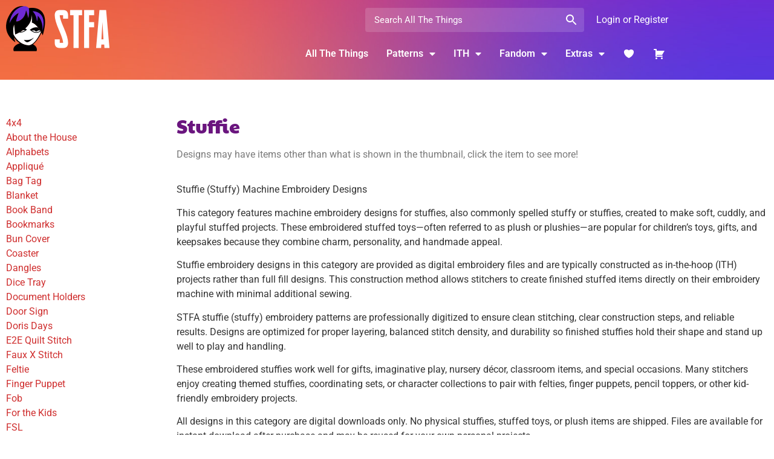

--- FILE ---
content_type: text/html; charset=UTF-8
request_url: https://stringtheoryfabricart.com/product-category/ith/for-the-kids/stuffie/
body_size: 39163
content:
<!doctype html>
<html dir="ltr" lang="en-US" prefix="og: https://ogp.me/ns#">
<head>
	<meta charset="UTF-8">
	<meta name="viewport" content="width=device-width, initial-scale=1">
	<link rel="profile" href="https://gmpg.org/xfn/11">
	<title>Stuffie | String Theory Fabric Art</title>

		<!-- All in One SEO 4.9.3 - aioseo.com -->
	<meta name="description" content="Stuffie (Stuffy) Machine Embroidery Designs This category features machine embroidery designs for stuffies, also commonly spelled stuffy or stuffies, created to make soft, cuddly, and playful stuffed projects. These embroidered stuffed toys—often referred to as plush or plushies—are popular for children’s toys, gifts, and keepsakes because they combine charm, personality, and handmade appeal. Stuffie embroidery designs in this category are provided as digital embroidery files and are typically constructed as in-the-hoop (ITH) projects rather than full fill designs. This construction method allows stitchers to create finished stuffed items directly on their embroidery machine with minimal additional sewing. STFA stuffie (stuffy) embroidery patterns are professionally digitized to ensure clean stitching, clear construction steps, and reliable results. Designs are optimized for proper layering, balanced stitch density, and durability so finished stuffies hold their shape and stand up well to play and handling. These embroidered stuffies work well for gifts, imaginative play, nursery décor, classroom items, and special occasions. Many stitchers enjoy creating themed stuffies, coordinating sets, or character collections to pair with felties, finger puppets, pencil toppers, or other kid-friendly embroidery projects. All designs in this category are digital downloads only. No physical stuffies, stuffed toys, or plush items are shipped. Files are available for instant download after purchase and may be reused for your own personal projects. If you are searching for stuffie embroidery designs, stuffy machine embroidery patterns, stuffed toy embroidery designs, ITH plush projects, or digital embroidery files for kids’ toys, this category offers a fun and stitch-ready collection to explore." />
	<meta name="robots" content="max-image-preview:large" />
	<link rel="canonical" href="https://stringtheoryfabricart.com/product-category/ith/for-the-kids/stuffie/" />
	<link rel="next" href="https://stringtheoryfabricart.com/product-category/ith/for-the-kids/stuffie/page/2/" />
	<meta name="generator" content="All in One SEO (AIOSEO) 4.9.3" />
		<script type="application/ld+json" class="aioseo-schema">
			{"@context":"https:\/\/schema.org","@graph":[{"@type":"BreadcrumbList","@id":"https:\/\/stringtheoryfabricart.com\/product-category\/ith\/for-the-kids\/stuffie\/#breadcrumblist","itemListElement":[{"@type":"ListItem","@id":"https:\/\/stringtheoryfabricart.com#listItem","position":1,"name":"Home","item":"https:\/\/stringtheoryfabricart.com","nextItem":{"@type":"ListItem","@id":"https:\/\/stringtheoryfabricart.com\/shop\/#listItem","name":"Shop"}},{"@type":"ListItem","@id":"https:\/\/stringtheoryfabricart.com\/shop\/#listItem","position":2,"name":"Shop","item":"https:\/\/stringtheoryfabricart.com\/shop\/","nextItem":{"@type":"ListItem","@id":"https:\/\/stringtheoryfabricart.com\/product-category\/ith\/#listItem","name":"ITH"},"previousItem":{"@type":"ListItem","@id":"https:\/\/stringtheoryfabricart.com#listItem","name":"Home"}},{"@type":"ListItem","@id":"https:\/\/stringtheoryfabricart.com\/product-category\/ith\/#listItem","position":3,"name":"ITH","item":"https:\/\/stringtheoryfabricart.com\/product-category\/ith\/","nextItem":{"@type":"ListItem","@id":"https:\/\/stringtheoryfabricart.com\/product-category\/ith\/for-the-kids\/#listItem","name":"For the Kids"},"previousItem":{"@type":"ListItem","@id":"https:\/\/stringtheoryfabricart.com\/shop\/#listItem","name":"Shop"}},{"@type":"ListItem","@id":"https:\/\/stringtheoryfabricart.com\/product-category\/ith\/for-the-kids\/#listItem","position":4,"name":"For the Kids","item":"https:\/\/stringtheoryfabricart.com\/product-category\/ith\/for-the-kids\/","nextItem":{"@type":"ListItem","@id":"https:\/\/stringtheoryfabricart.com\/product-category\/ith\/for-the-kids\/stuffie\/#listItem","name":"Stuffie"},"previousItem":{"@type":"ListItem","@id":"https:\/\/stringtheoryfabricart.com\/product-category\/ith\/#listItem","name":"ITH"}},{"@type":"ListItem","@id":"https:\/\/stringtheoryfabricart.com\/product-category\/ith\/for-the-kids\/stuffie\/#listItem","position":5,"name":"Stuffie","previousItem":{"@type":"ListItem","@id":"https:\/\/stringtheoryfabricart.com\/product-category\/ith\/for-the-kids\/#listItem","name":"For the Kids"}}]},{"@type":"CollectionPage","@id":"https:\/\/stringtheoryfabricart.com\/product-category\/ith\/for-the-kids\/stuffie\/#collectionpage","url":"https:\/\/stringtheoryfabricart.com\/product-category\/ith\/for-the-kids\/stuffie\/","name":"Stuffie | String Theory Fabric Art","description":"Stuffie (Stuffy) Machine Embroidery Designs This category features machine embroidery designs for stuffies, also commonly spelled stuffy or stuffies, created to make soft, cuddly, and playful stuffed projects. These embroidered stuffed toys\u2014often referred to as plush or plushies\u2014are popular for children\u2019s toys, gifts, and keepsakes because they combine charm, personality, and handmade appeal. Stuffie embroidery designs in this category are provided as digital embroidery files and are typically constructed as in-the-hoop (ITH) projects rather than full fill designs. This construction method allows stitchers to create finished stuffed items directly on their embroidery machine with minimal additional sewing. STFA stuffie (stuffy) embroidery patterns are professionally digitized to ensure clean stitching, clear construction steps, and reliable results. Designs are optimized for proper layering, balanced stitch density, and durability so finished stuffies hold their shape and stand up well to play and handling. These embroidered stuffies work well for gifts, imaginative play, nursery d\u00e9cor, classroom items, and special occasions. Many stitchers enjoy creating themed stuffies, coordinating sets, or character collections to pair with felties, finger puppets, pencil toppers, or other kid-friendly embroidery projects. All designs in this category are digital downloads only. No physical stuffies, stuffed toys, or plush items are shipped. Files are available for instant download after purchase and may be reused for your own personal projects. If you are searching for stuffie embroidery designs, stuffy machine embroidery patterns, stuffed toy embroidery designs, ITH plush projects, or digital embroidery files for kids\u2019 toys, this category offers a fun and stitch-ready collection to explore.","inLanguage":"en-US","isPartOf":{"@id":"https:\/\/stringtheoryfabricart.com\/#website"},"breadcrumb":{"@id":"https:\/\/stringtheoryfabricart.com\/product-category\/ith\/for-the-kids\/stuffie\/#breadcrumblist"}},{"@type":"Organization","@id":"https:\/\/stringtheoryfabricart.com\/#organization","name":"String Theory Fabric Art","url":"https:\/\/stringtheoryfabricart.com\/","logo":{"@type":"ImageObject","url":"https:\/\/nyc3.digitaloceanspaces.com\/stfa-downloads\/2023\/08\/STFA-logo.png","@id":"https:\/\/stringtheoryfabricart.com\/product-category\/ith\/for-the-kids\/stuffie\/#organizationLogo"},"image":{"@id":"https:\/\/stringtheoryfabricart.com\/product-category\/ith\/for-the-kids\/stuffie\/#organizationLogo"},"sameAs":["https:\/\/www.facebook.com\/string.theory.fabric.art","https:\/\/www.instagram.com\/stringtheoryfabart\/","https:\/\/www.tiktok.com\/@stringtheoryfabricart","https:\/\/www.pinterest.com\/Stringtheoryfabart\/","https:\/\/www.youtube.com\/channel\/UCsFTIoQlMQsHpSVCOXWWjjw\/videos","https:\/\/bsky.app\/profile\/stfa.bsky.social","https:\/\/www.threads.com\/@stringtheoryfabart","https:\/\/www.reddit.com\/r\/StringTheoryFabricArt\/","https:\/\/discord.com\/channels\/1247891119845408800\/1247891119845408802"]},{"@type":"WebSite","@id":"https:\/\/stringtheoryfabricart.com\/#website","url":"https:\/\/stringtheoryfabricart.com\/","name":"String Theory Fabric Art","inLanguage":"en-US","publisher":{"@id":"https:\/\/stringtheoryfabricart.com\/#organization"}}]}
		</script>
		<!-- All in One SEO -->

<script>window._wca = window._wca || [];</script>
<link rel='dns-prefetch' href='//stats.wp.com' />
<link rel='dns-prefetch' href='//use.fontawesome.com' />
<link rel="alternate" type="application/rss+xml" title="String Theory Fabric Art &raquo; Feed" href="https://stringtheoryfabricart.com/feed/" />
<link rel="alternate" type="application/rss+xml" title="String Theory Fabric Art &raquo; Comments Feed" href="https://stringtheoryfabricart.com/comments/feed/" />
<link rel="alternate" type="application/rss+xml" title="String Theory Fabric Art &raquo; Stuffie Category Feed" href="https://stringtheoryfabricart.com/product-category/ith/for-the-kids/stuffie/feed/" />
		<!-- This site uses the Google Analytics by MonsterInsights plugin v9.11.1 - Using Analytics tracking - https://www.monsterinsights.com/ -->
		<!-- Note: MonsterInsights is not currently configured on this site. The site owner needs to authenticate with Google Analytics in the MonsterInsights settings panel. -->
					<!-- No tracking code set -->
				<!-- / Google Analytics by MonsterInsights -->
				<style id="content-control-block-styles">
			@media (max-width: 640px) {
	.cc-hide-on-mobile {
		display: none !important;
	}
}
@media (min-width: 641px) and (max-width: 920px) {
	.cc-hide-on-tablet {
		display: none !important;
	}
}
@media (min-width: 921px) and (max-width: 1440px) {
	.cc-hide-on-desktop {
		display: none !important;
	}
}		</style>
		<style id='wp-img-auto-sizes-contain-inline-css'>
img:is([sizes=auto i],[sizes^="auto," i]){contain-intrinsic-size:3000px 1500px}
/*# sourceURL=wp-img-auto-sizes-contain-inline-css */
</style>
<link rel='stylesheet' id='cfp_public_css-css' href='https://stringtheoryfabricart.com/wp-content/plugins/conditional-woocommerce-free-products/css/public.css?ver=2.5.10' media='all' />
<link rel='stylesheet' id='sweetalert2-css' href='https://stringtheoryfabricart.com/wp-content/plugins/user-registration-pro/assets/css/sweetalert2/sweetalert2.min.css?ver=10.16.7' media='all' />
<link rel='stylesheet' id='user-registration-general-css' href='https://stringtheoryfabricart.com/wp-content/plugins/user-registration-pro/assets/css/user-registration.css?ver=4.1.5' media='all' />
<link rel='stylesheet' id='user-registration-smallscreen-css' href='https://stringtheoryfabricart.com/wp-content/plugins/user-registration-pro/assets/css/user-registration-smallscreen.css?ver=4.1.5' media='only screen and (max-width: 768px)' />
<link rel='stylesheet' id='user-registration-my-account-layout-css' href='https://stringtheoryfabricart.com/wp-content/plugins/user-registration-pro/assets/css/my-account-layout.css?ver=4.1.5' media='all' />
<link rel='stylesheet' id='dashicons-css' href='https://stringtheoryfabricart.com/wp-includes/css/dashicons.min.css?ver=6.9' media='all' />
<style id='dashicons-inline-css'>
[data-font="Dashicons"]:before {font-family: 'Dashicons' !important;content: attr(data-icon) !important;speak: none !important;font-weight: normal !important;font-variant: normal !important;text-transform: none !important;line-height: 1 !important;font-style: normal !important;-webkit-font-smoothing: antialiased !important;-moz-osx-font-smoothing: grayscale !important;}
/*# sourceURL=dashicons-inline-css */
</style>
<style id='wp-emoji-styles-inline-css'>

	img.wp-smiley, img.emoji {
		display: inline !important;
		border: none !important;
		box-shadow: none !important;
		height: 1em !important;
		width: 1em !important;
		margin: 0 0.07em !important;
		vertical-align: -0.1em !important;
		background: none !important;
		padding: 0 !important;
	}
/*# sourceURL=wp-emoji-styles-inline-css */
</style>
<link rel='stylesheet' id='wp-block-library-css' href='https://stringtheoryfabricart.com/wp-includes/css/dist/block-library/style.min.css?ver=6.9' media='all' />
<link rel='stylesheet' id='aioseo/css/src/vue/standalone/blocks/table-of-contents/global.scss-css' href='https://stringtheoryfabricart.com/wp-content/plugins/all-in-one-seo-pack/dist/Lite/assets/css/table-of-contents/global.e90f6d47.css?ver=4.9.3' media='all' />
<link rel='stylesheet' id='mediaelement-css' href='https://stringtheoryfabricart.com/wp-includes/js/mediaelement/mediaelementplayer-legacy.min.css?ver=4.2.17' media='all' />
<link rel='stylesheet' id='wp-mediaelement-css' href='https://stringtheoryfabricart.com/wp-includes/js/mediaelement/wp-mediaelement.min.css?ver=6.9' media='all' />
<style id='jetpack-sharing-buttons-style-inline-css'>
.jetpack-sharing-buttons__services-list{display:flex;flex-direction:row;flex-wrap:wrap;gap:0;list-style-type:none;margin:5px;padding:0}.jetpack-sharing-buttons__services-list.has-small-icon-size{font-size:12px}.jetpack-sharing-buttons__services-list.has-normal-icon-size{font-size:16px}.jetpack-sharing-buttons__services-list.has-large-icon-size{font-size:24px}.jetpack-sharing-buttons__services-list.has-huge-icon-size{font-size:36px}@media print{.jetpack-sharing-buttons__services-list{display:none!important}}.editor-styles-wrapper .wp-block-jetpack-sharing-buttons{gap:0;padding-inline-start:0}ul.jetpack-sharing-buttons__services-list.has-background{padding:1.25em 2.375em}
/*# sourceURL=https://stringtheoryfabricart.com/wp-content/plugins/jetpack/_inc/blocks/sharing-buttons/view.css */
</style>
<link rel='stylesheet' id='content-control-block-styles-css' href='https://stringtheoryfabricart.com/wp-content/plugins/content-control/dist/style-block-editor.css?ver=2.6.5' media='all' />
<link rel='stylesheet' id='cr-frontend-css-css' href='https://stringtheoryfabricart.com/wp-content/plugins/customer-reviews-woocommerce/css/frontend.css?ver=5.98.0' media='all' />
<link rel='stylesheet' id='cr-badges-css-css' href='https://stringtheoryfabricart.com/wp-content/plugins/customer-reviews-woocommerce/css/badges.css?ver=5.98.0' media='all' />
<style id='global-styles-inline-css'>
:root{--wp--preset--aspect-ratio--square: 1;--wp--preset--aspect-ratio--4-3: 4/3;--wp--preset--aspect-ratio--3-4: 3/4;--wp--preset--aspect-ratio--3-2: 3/2;--wp--preset--aspect-ratio--2-3: 2/3;--wp--preset--aspect-ratio--16-9: 16/9;--wp--preset--aspect-ratio--9-16: 9/16;--wp--preset--color--black: #000000;--wp--preset--color--cyan-bluish-gray: #abb8c3;--wp--preset--color--white: #ffffff;--wp--preset--color--pale-pink: #f78da7;--wp--preset--color--vivid-red: #cf2e2e;--wp--preset--color--luminous-vivid-orange: #ff6900;--wp--preset--color--luminous-vivid-amber: #fcb900;--wp--preset--color--light-green-cyan: #7bdcb5;--wp--preset--color--vivid-green-cyan: #00d084;--wp--preset--color--pale-cyan-blue: #8ed1fc;--wp--preset--color--vivid-cyan-blue: #0693e3;--wp--preset--color--vivid-purple: #9b51e0;--wp--preset--gradient--vivid-cyan-blue-to-vivid-purple: linear-gradient(135deg,rgb(6,147,227) 0%,rgb(155,81,224) 100%);--wp--preset--gradient--light-green-cyan-to-vivid-green-cyan: linear-gradient(135deg,rgb(122,220,180) 0%,rgb(0,208,130) 100%);--wp--preset--gradient--luminous-vivid-amber-to-luminous-vivid-orange: linear-gradient(135deg,rgb(252,185,0) 0%,rgb(255,105,0) 100%);--wp--preset--gradient--luminous-vivid-orange-to-vivid-red: linear-gradient(135deg,rgb(255,105,0) 0%,rgb(207,46,46) 100%);--wp--preset--gradient--very-light-gray-to-cyan-bluish-gray: linear-gradient(135deg,rgb(238,238,238) 0%,rgb(169,184,195) 100%);--wp--preset--gradient--cool-to-warm-spectrum: linear-gradient(135deg,rgb(74,234,220) 0%,rgb(151,120,209) 20%,rgb(207,42,186) 40%,rgb(238,44,130) 60%,rgb(251,105,98) 80%,rgb(254,248,76) 100%);--wp--preset--gradient--blush-light-purple: linear-gradient(135deg,rgb(255,206,236) 0%,rgb(152,150,240) 100%);--wp--preset--gradient--blush-bordeaux: linear-gradient(135deg,rgb(254,205,165) 0%,rgb(254,45,45) 50%,rgb(107,0,62) 100%);--wp--preset--gradient--luminous-dusk: linear-gradient(135deg,rgb(255,203,112) 0%,rgb(199,81,192) 50%,rgb(65,88,208) 100%);--wp--preset--gradient--pale-ocean: linear-gradient(135deg,rgb(255,245,203) 0%,rgb(182,227,212) 50%,rgb(51,167,181) 100%);--wp--preset--gradient--electric-grass: linear-gradient(135deg,rgb(202,248,128) 0%,rgb(113,206,126) 100%);--wp--preset--gradient--midnight: linear-gradient(135deg,rgb(2,3,129) 0%,rgb(40,116,252) 100%);--wp--preset--font-size--small: 13px;--wp--preset--font-size--medium: 20px;--wp--preset--font-size--large: 36px;--wp--preset--font-size--x-large: 42px;--wp--preset--spacing--20: 0.44rem;--wp--preset--spacing--30: 0.67rem;--wp--preset--spacing--40: 1rem;--wp--preset--spacing--50: 1.5rem;--wp--preset--spacing--60: 2.25rem;--wp--preset--spacing--70: 3.38rem;--wp--preset--spacing--80: 5.06rem;--wp--preset--shadow--natural: 6px 6px 9px rgba(0, 0, 0, 0.2);--wp--preset--shadow--deep: 12px 12px 50px rgba(0, 0, 0, 0.4);--wp--preset--shadow--sharp: 6px 6px 0px rgba(0, 0, 0, 0.2);--wp--preset--shadow--outlined: 6px 6px 0px -3px rgb(255, 255, 255), 6px 6px rgb(0, 0, 0);--wp--preset--shadow--crisp: 6px 6px 0px rgb(0, 0, 0);}:root { --wp--style--global--content-size: 800px;--wp--style--global--wide-size: 1200px; }:where(body) { margin: 0; }.wp-site-blocks > .alignleft { float: left; margin-right: 2em; }.wp-site-blocks > .alignright { float: right; margin-left: 2em; }.wp-site-blocks > .aligncenter { justify-content: center; margin-left: auto; margin-right: auto; }:where(.wp-site-blocks) > * { margin-block-start: 24px; margin-block-end: 0; }:where(.wp-site-blocks) > :first-child { margin-block-start: 0; }:where(.wp-site-blocks) > :last-child { margin-block-end: 0; }:root { --wp--style--block-gap: 24px; }:root :where(.is-layout-flow) > :first-child{margin-block-start: 0;}:root :where(.is-layout-flow) > :last-child{margin-block-end: 0;}:root :where(.is-layout-flow) > *{margin-block-start: 24px;margin-block-end: 0;}:root :where(.is-layout-constrained) > :first-child{margin-block-start: 0;}:root :where(.is-layout-constrained) > :last-child{margin-block-end: 0;}:root :where(.is-layout-constrained) > *{margin-block-start: 24px;margin-block-end: 0;}:root :where(.is-layout-flex){gap: 24px;}:root :where(.is-layout-grid){gap: 24px;}.is-layout-flow > .alignleft{float: left;margin-inline-start: 0;margin-inline-end: 2em;}.is-layout-flow > .alignright{float: right;margin-inline-start: 2em;margin-inline-end: 0;}.is-layout-flow > .aligncenter{margin-left: auto !important;margin-right: auto !important;}.is-layout-constrained > .alignleft{float: left;margin-inline-start: 0;margin-inline-end: 2em;}.is-layout-constrained > .alignright{float: right;margin-inline-start: 2em;margin-inline-end: 0;}.is-layout-constrained > .aligncenter{margin-left: auto !important;margin-right: auto !important;}.is-layout-constrained > :where(:not(.alignleft):not(.alignright):not(.alignfull)){max-width: var(--wp--style--global--content-size);margin-left: auto !important;margin-right: auto !important;}.is-layout-constrained > .alignwide{max-width: var(--wp--style--global--wide-size);}body .is-layout-flex{display: flex;}.is-layout-flex{flex-wrap: wrap;align-items: center;}.is-layout-flex > :is(*, div){margin: 0;}body .is-layout-grid{display: grid;}.is-layout-grid > :is(*, div){margin: 0;}body{padding-top: 0px;padding-right: 0px;padding-bottom: 0px;padding-left: 0px;}a:where(:not(.wp-element-button)){text-decoration: underline;}:root :where(.wp-element-button, .wp-block-button__link){background-color: #32373c;border-width: 0;color: #fff;font-family: inherit;font-size: inherit;font-style: inherit;font-weight: inherit;letter-spacing: inherit;line-height: inherit;padding-top: calc(0.667em + 2px);padding-right: calc(1.333em + 2px);padding-bottom: calc(0.667em + 2px);padding-left: calc(1.333em + 2px);text-decoration: none;text-transform: inherit;}.has-black-color{color: var(--wp--preset--color--black) !important;}.has-cyan-bluish-gray-color{color: var(--wp--preset--color--cyan-bluish-gray) !important;}.has-white-color{color: var(--wp--preset--color--white) !important;}.has-pale-pink-color{color: var(--wp--preset--color--pale-pink) !important;}.has-vivid-red-color{color: var(--wp--preset--color--vivid-red) !important;}.has-luminous-vivid-orange-color{color: var(--wp--preset--color--luminous-vivid-orange) !important;}.has-luminous-vivid-amber-color{color: var(--wp--preset--color--luminous-vivid-amber) !important;}.has-light-green-cyan-color{color: var(--wp--preset--color--light-green-cyan) !important;}.has-vivid-green-cyan-color{color: var(--wp--preset--color--vivid-green-cyan) !important;}.has-pale-cyan-blue-color{color: var(--wp--preset--color--pale-cyan-blue) !important;}.has-vivid-cyan-blue-color{color: var(--wp--preset--color--vivid-cyan-blue) !important;}.has-vivid-purple-color{color: var(--wp--preset--color--vivid-purple) !important;}.has-black-background-color{background-color: var(--wp--preset--color--black) !important;}.has-cyan-bluish-gray-background-color{background-color: var(--wp--preset--color--cyan-bluish-gray) !important;}.has-white-background-color{background-color: var(--wp--preset--color--white) !important;}.has-pale-pink-background-color{background-color: var(--wp--preset--color--pale-pink) !important;}.has-vivid-red-background-color{background-color: var(--wp--preset--color--vivid-red) !important;}.has-luminous-vivid-orange-background-color{background-color: var(--wp--preset--color--luminous-vivid-orange) !important;}.has-luminous-vivid-amber-background-color{background-color: var(--wp--preset--color--luminous-vivid-amber) !important;}.has-light-green-cyan-background-color{background-color: var(--wp--preset--color--light-green-cyan) !important;}.has-vivid-green-cyan-background-color{background-color: var(--wp--preset--color--vivid-green-cyan) !important;}.has-pale-cyan-blue-background-color{background-color: var(--wp--preset--color--pale-cyan-blue) !important;}.has-vivid-cyan-blue-background-color{background-color: var(--wp--preset--color--vivid-cyan-blue) !important;}.has-vivid-purple-background-color{background-color: var(--wp--preset--color--vivid-purple) !important;}.has-black-border-color{border-color: var(--wp--preset--color--black) !important;}.has-cyan-bluish-gray-border-color{border-color: var(--wp--preset--color--cyan-bluish-gray) !important;}.has-white-border-color{border-color: var(--wp--preset--color--white) !important;}.has-pale-pink-border-color{border-color: var(--wp--preset--color--pale-pink) !important;}.has-vivid-red-border-color{border-color: var(--wp--preset--color--vivid-red) !important;}.has-luminous-vivid-orange-border-color{border-color: var(--wp--preset--color--luminous-vivid-orange) !important;}.has-luminous-vivid-amber-border-color{border-color: var(--wp--preset--color--luminous-vivid-amber) !important;}.has-light-green-cyan-border-color{border-color: var(--wp--preset--color--light-green-cyan) !important;}.has-vivid-green-cyan-border-color{border-color: var(--wp--preset--color--vivid-green-cyan) !important;}.has-pale-cyan-blue-border-color{border-color: var(--wp--preset--color--pale-cyan-blue) !important;}.has-vivid-cyan-blue-border-color{border-color: var(--wp--preset--color--vivid-cyan-blue) !important;}.has-vivid-purple-border-color{border-color: var(--wp--preset--color--vivid-purple) !important;}.has-vivid-cyan-blue-to-vivid-purple-gradient-background{background: var(--wp--preset--gradient--vivid-cyan-blue-to-vivid-purple) !important;}.has-light-green-cyan-to-vivid-green-cyan-gradient-background{background: var(--wp--preset--gradient--light-green-cyan-to-vivid-green-cyan) !important;}.has-luminous-vivid-amber-to-luminous-vivid-orange-gradient-background{background: var(--wp--preset--gradient--luminous-vivid-amber-to-luminous-vivid-orange) !important;}.has-luminous-vivid-orange-to-vivid-red-gradient-background{background: var(--wp--preset--gradient--luminous-vivid-orange-to-vivid-red) !important;}.has-very-light-gray-to-cyan-bluish-gray-gradient-background{background: var(--wp--preset--gradient--very-light-gray-to-cyan-bluish-gray) !important;}.has-cool-to-warm-spectrum-gradient-background{background: var(--wp--preset--gradient--cool-to-warm-spectrum) !important;}.has-blush-light-purple-gradient-background{background: var(--wp--preset--gradient--blush-light-purple) !important;}.has-blush-bordeaux-gradient-background{background: var(--wp--preset--gradient--blush-bordeaux) !important;}.has-luminous-dusk-gradient-background{background: var(--wp--preset--gradient--luminous-dusk) !important;}.has-pale-ocean-gradient-background{background: var(--wp--preset--gradient--pale-ocean) !important;}.has-electric-grass-gradient-background{background: var(--wp--preset--gradient--electric-grass) !important;}.has-midnight-gradient-background{background: var(--wp--preset--gradient--midnight) !important;}.has-small-font-size{font-size: var(--wp--preset--font-size--small) !important;}.has-medium-font-size{font-size: var(--wp--preset--font-size--medium) !important;}.has-large-font-size{font-size: var(--wp--preset--font-size--large) !important;}.has-x-large-font-size{font-size: var(--wp--preset--font-size--x-large) !important;}
:root :where(.wp-block-pullquote){font-size: 1.5em;line-height: 1.6;}
/*# sourceURL=global-styles-inline-css */
</style>
<link rel='stylesheet' id='som_lost_password_style-css' href='https://stringtheoryfabricart.com/wp-content/plugins/frontend-reset-password/assets/css/password-lost.css?ver=6.9' media='all' />
<link rel='stylesheet' id='woocommerce-layout-css' href='https://stringtheoryfabricart.com/wp-content/plugins/woocommerce/assets/css/woocommerce-layout.css?ver=10.4.3' media='all' />
<style id='woocommerce-layout-inline-css'>

	.infinite-scroll .woocommerce-pagination {
		display: none;
	}
/*# sourceURL=woocommerce-layout-inline-css */
</style>
<link rel='stylesheet' id='woocommerce-smallscreen-css' href='https://stringtheoryfabricart.com/wp-content/plugins/woocommerce/assets/css/woocommerce-smallscreen.css?ver=10.4.3' media='only screen and (max-width: 768px)' />
<link rel='stylesheet' id='woocommerce-general-css' href='https://stringtheoryfabricart.com/wp-content/plugins/woocommerce/assets/css/woocommerce.css?ver=10.4.3' media='all' />
<style id='woocommerce-inline-inline-css'>
.woocommerce form .form-row .required { visibility: visible; }
/*# sourceURL=woocommerce-inline-inline-css */
</style>
<link rel='stylesheet' id='aws-pro-style-css' href='https://stringtheoryfabricart.com/wp-content/plugins/advanced-woo-search-pro/assets/css/common.min.css?ver=pro3.52' media='all' />
<link rel='stylesheet' id='alg-wc-wish-list-css' href='https://stringtheoryfabricart.com/wp-content/plugins/wish-list-for-woocommerce/assets/css/alg-wc-wish-list.min.css?ver=260129-94950' media='all' />
<style id='alg-wc-wish-list-inline-css'>
				
				.alg-wc-wl-btn-wrapper{
					font-size:0;
					text-align:left
				}
				*.woocommerce [class*='products'] .alg-wc-wl-btn-wrapper, *.woocommerce [class*='grid'] .alg-wc-wl-btn-wrapper{
					text-align:left
				}
                .alg-wc-wl-toggle-btn{
                    transition:all 0.2s ease-in-out;
                    font-size:15px !important;
                    display:inline-block !important;
                    background:rgb(135,40,225) !important;
                    border-radius: 5px !important;
					-moz-border-radius: 5px !important;
					-webkit-border-radius: 5px !important;
                }                
                .alg-wc-wl-toggle-btn:hover{
                    background:rgb(227,83,54) !important;
                }
                .alg-wc-wl-btn .alg-wc-wl-btn-text{
                    color:rgb(255,255,255) !important;
                    font-weight:600 !important;
                }
                .alg-wc-wl-toggle-btn .alg-wc-wl-view-state i{
                    display: inline-block
                }
            
				.woocommerce [class*='products'] .product .alg-wc-wl-toggle-btn, .woocommerce [class*='grid'] .product .alg-wc-wl-toggle-btn{
					margin:10px 0 0 0;
				}
				
				.woocommerce .product .alg-wc-wl-toggle-btn{
					margin:0 0 15px 0;
				}
				
				.alg-wc-wl-thumb-btn:before{
					opacity:;					
				    background:#ffffff;	
				    width:28px;			    
				    height:28px;
				}				
				.alg-wc-wl-thumb-btn.add i.fa, .alg-wc-wl-thumb-btn.add i.fas{
			        opacity:1;
			    }
			    .alg-wc-wl-thumb-btn.remove .alg-wc-wl-view-state i:first-child, .alg-wc-wl-icon-wrapper.thumb-btn-style i:first-child{
			        color:rgb(135,40,225);
			    }
			    .alg-wc-wl-thumb-btn .alg-wc-wl-view-state i{
			        color:rgb(255,255,255);
			    }
			    .alg-wc-wl-thumb-btn .alg-wc-wl-view-state i:hover, .alg-wc-wl-icon-wrapper.thumb-btn-style i:hover{
			        color:rgb(227,83,54) !important;
			    }
			    .alg-wc-wl-thumb-btn-single div i{
			        font-size:25px;			        
			    }
			    .alg-wc-wl-thumb-btn-single{
			        padding:0 0 0 0;
			    }
			    .alg-wc-wl-thumb-btn-loop div i{
			        padding:0 0 0 0;
			        font-size:20px;
			    }			    
			    .alg-wc-wl-btn:hover i.fa, .alg-wc-wl-btn:hover i.fas{
			        transform: translateZ(0) scale(1.45, 1.45);
			    }
								
				    @keyframes pulsate {
					  0,75% {
					    transform: translateZ(0) scale(1, 1);
					  }
					
					  75%,100% {
					    transform: translateZ(0) scale(1.45, 1.45);
					  }
					}					
					.alg-wc-wl-btn:hover i.fa:first-child, .alg-wc-wl-btn:hover i.fas:first-child{	
						transform: none;
					    animation: pulsate 0.34s infinite alternate 
					}
								
				.alg-wc-wl-remove-item-from-wl i{
					font-size:30px;
				}
				.alg-wc-wl-remove-item-from-wl i:first-child{
					color:rgb(135,40,225) !important; 
				}
				.alg-wc-wl-remove-item-from-wl:hover i{
					transform: translateZ(0) scale(1.5, 1.5);
					color:rgb(227,83,54) !important;					
				}
                .alg-wc-wl-social-li i, .alg-wc-wl-social-li a{
                    color: rgb(135,40,225);
                }
				.alg-wc-wl-social-li i:hover, .alg-wc-wl-social-li a:hover{
                    color: rgb(227,83,54);
                }
				.alg-wc-wl-social-li i{
					pointer-events: all;
				}
                .alg-wc-wl-view-table th{}
                .alg-wc-wl-responsive .alg-wc-wl-view-table tr td:before{}
				.algwcwishlistmodal{
					background: rgb(135,40,225) !important;
					color: rgb(255,255,255) !important;
				}
				.algwcwishlistmodal h2, .algwcwishlistmodal-checkbox-wrapper span.titlebox{
					color: rgb(255,255,255) !important;
				}
				ul.algwc-wishlist-collections-wrapper li {
					border: 2px solid rgb(135,40,225) !important;
					background: rgb(135,40,225) !important;
				}
				
				.algwcwishlistmodal-checkbox-wrapper input[type=checkbox]:checked+.cbx{
					background-image: linear-gradient(rgb(255,255,255), rgb(255,255,255)) !important;
					background-color: rgb(255,255,255) !important;
				}
				
				.algwcwishlistmodal-checkbox-wrapper .cbx{
					background-image: linear-gradient(rgb(206,188,224), rgb(206,188,224)) !important;
					background-color: rgb(206,188,224) !important;
				}
				.algwcwishlistmodal-checkbox-wrapper .cbx svg{
					stroke: rgb(0,0,0) !important;
				}
				.algwcwishlistmodal .page__btn{
					background-color: rgb(135,40,225) !important;
					border-color: rgb(135,40,225) !important;
					color: rgb(255,255,255) !important;
				}
				.alg-wc-delete-wishlist a{
					background-color: rgb(135,40,225) !important;
				}
				.alg-wc-delete-wishlist a:hover{
					background-color: rgb(227,83,54) !important;
				}
				
				
				
            
                .woocommerce-MyAccount-navigation ul li.woocommerce-MyAccount-navigation-link--my-wish-list a:before{                    
                    content:"\f004";
                }               
            
/*# sourceURL=alg-wc-wish-list-inline-css */
</style>
<link rel='stylesheet' id='alg-wc-wish-list-popup-css' href='https://stringtheoryfabricart.com/wp-content/plugins/wish-list-for-woocommerce/assets/css/algwcwishlistmodal.min.css?ver=260129-94950' media='all' />
<link rel='stylesheet' id='alg-font-awesome-css' href='https://use.fontawesome.com/releases/v6.4.2/css/all.css?ver=6.9' media='all' />
<link rel='stylesheet' id='alg-wc-wish-list-izitoast-css' href='https://stringtheoryfabricart.com/wp-content/plugins/wish-list-for-woocommerce/assets/vendor/izitoast/css/iziToast.min.css?ver=260129-94950' media='all' />
<style id='alg-wc-wish-list-izitoast-inline-css'>

                .iziToast{
                    transition:all 0.2s ease-in-out;
                    background:rgb(135, 40, 225) !important;
                }     
                .iziToast *{
                    color:rgb(255,255,255) !important;
                }
                .iziToast>.iziToast-progressbar>div{
                    background:rgb(227,83,54) !important;
                }
            
/*# sourceURL=alg-wc-wish-list-izitoast-inline-css */
</style>
<link rel='stylesheet' id='woo-variation-swatches-css' href='https://stringtheoryfabricart.com/wp-content/plugins/woo-variation-swatches/assets/css/frontend.min.css?ver=1765534005' media='all' />
<style id='woo-variation-swatches-inline-css'>
:root {
--wvs-tick:url("data:image/svg+xml;utf8,%3Csvg filter='drop-shadow(0px 0px 2px rgb(0 0 0 / .8))' xmlns='http://www.w3.org/2000/svg'  viewBox='0 0 30 30'%3E%3Cpath fill='none' stroke='%23ffffff' stroke-linecap='round' stroke-linejoin='round' stroke-width='4' d='M4 16L11 23 27 7'/%3E%3C/svg%3E");

--wvs-cross:url("data:image/svg+xml;utf8,%3Csvg filter='drop-shadow(0px 0px 5px rgb(255 255 255 / .6))' xmlns='http://www.w3.org/2000/svg' width='72px' height='72px' viewBox='0 0 24 24'%3E%3Cpath fill='none' stroke='%23ff0000' stroke-linecap='round' stroke-width='0.6' d='M5 5L19 19M19 5L5 19'/%3E%3C/svg%3E");
--wvs-single-product-item-width:30px;
--wvs-single-product-item-height:30px;
--wvs-single-product-item-font-size:16px}
/*# sourceURL=woo-variation-swatches-inline-css */
</style>
<link rel='stylesheet' id='hello-elementor-css' href='https://stringtheoryfabricart.com/wp-content/themes/hello-elementor/assets/css/reset.css?ver=3.4.5' media='all' />
<link rel='stylesheet' id='hello-elementor-theme-style-css' href='https://stringtheoryfabricart.com/wp-content/themes/hello-elementor/assets/css/theme.css?ver=3.4.5' media='all' />
<link rel='stylesheet' id='hello-elementor-header-footer-css' href='https://stringtheoryfabricart.com/wp-content/themes/hello-elementor/assets/css/header-footer.css?ver=3.4.5' media='all' />
<link rel='stylesheet' id='elementor-frontend-css' href='https://stringtheoryfabricart.com/wp-content/plugins/elementor/assets/css/frontend.min.css?ver=3.34.3' media='all' />
<link rel='stylesheet' id='widget-nav-menu-css' href='https://stringtheoryfabricart.com/wp-content/plugins/elementor-pro/assets/css/widget-nav-menu.min.css?ver=3.34.0' media='all' />
<link rel='stylesheet' id='widget-image-css' href='https://stringtheoryfabricart.com/wp-content/plugins/elementor/assets/css/widget-image.min.css?ver=3.34.3' media='all' />
<link rel='stylesheet' id='widget-woocommerce-menu-cart-css' href='https://stringtheoryfabricart.com/wp-content/plugins/elementor-pro/assets/css/widget-woocommerce-menu-cart.min.css?ver=3.34.0' media='all' />
<link rel='stylesheet' id='widget-search-css' href='https://stringtheoryfabricart.com/wp-content/plugins/elementor-pro/assets/css/widget-search.min.css?ver=3.34.0' media='all' />
<link rel='stylesheet' id='widget-heading-css' href='https://stringtheoryfabricart.com/wp-content/plugins/elementor/assets/css/widget-heading.min.css?ver=3.34.3' media='all' />
<link rel='stylesheet' id='widget-form-css' href='https://stringtheoryfabricart.com/wp-content/plugins/elementor-pro/assets/css/widget-form.min.css?ver=3.34.0' media='all' />
<link rel='stylesheet' id='widget-social-icons-css' href='https://stringtheoryfabricart.com/wp-content/plugins/elementor/assets/css/widget-social-icons.min.css?ver=3.34.3' media='all' />
<link rel='stylesheet' id='e-apple-webkit-css' href='https://stringtheoryfabricart.com/wp-content/plugins/elementor/assets/css/conditionals/apple-webkit.min.css?ver=3.34.3' media='all' />
<link rel='stylesheet' id='widget-woocommerce-products-css' href='https://stringtheoryfabricart.com/wp-content/plugins/elementor-pro/assets/css/widget-woocommerce-products.min.css?ver=3.34.0' media='all' />
<link rel='stylesheet' id='widget-woocommerce-products-archive-css' href='https://stringtheoryfabricart.com/wp-content/plugins/elementor-pro/assets/css/widget-woocommerce-products-archive.min.css?ver=3.34.0' media='all' />
<link rel='stylesheet' id='elementor-icons-css' href='https://stringtheoryfabricart.com/wp-content/plugins/elementor/assets/lib/eicons/css/elementor-icons.min.css?ver=5.46.0' media='all' />
<link rel='stylesheet' id='elementor-post-5-css' href='https://stringtheoryfabricart.com/wp-content/uploads/elementor/css/post-5.css?ver=1769680354' media='all' />
<link rel='stylesheet' id='uael-frontend-css' href='https://stringtheoryfabricart.com/wp-content/plugins/ultimate-elementor/assets/min-css/uael-frontend.min.css?ver=1.42.3' media='all' />
<link rel='stylesheet' id='uael-teammember-social-icons-css' href='https://stringtheoryfabricart.com/wp-content/plugins/elementor/assets/css/widget-social-icons.min.css?ver=3.24.0' media='all' />
<link rel='stylesheet' id='uael-social-share-icons-brands-css' href='https://stringtheoryfabricart.com/wp-content/plugins/elementor/assets/lib/font-awesome/css/brands.css?ver=5.15.3' media='all' />
<link rel='stylesheet' id='uael-social-share-icons-fontawesome-css' href='https://stringtheoryfabricart.com/wp-content/plugins/elementor/assets/lib/font-awesome/css/fontawesome.css?ver=5.15.3' media='all' />
<link rel='stylesheet' id='uael-nav-menu-icons-css' href='https://stringtheoryfabricart.com/wp-content/plugins/elementor/assets/lib/font-awesome/css/solid.css?ver=5.15.3' media='all' />
<link rel='stylesheet' id='font-awesome-5-all-css' href='https://stringtheoryfabricart.com/wp-content/plugins/elementor/assets/lib/font-awesome/css/all.min.css?ver=3.34.3' media='all' />
<link rel='stylesheet' id='font-awesome-4-shim-css' href='https://stringtheoryfabricart.com/wp-content/plugins/elementor/assets/lib/font-awesome/css/v4-shims.min.css?ver=3.34.3' media='all' />
<link rel='stylesheet' id='elementor-post-47-css' href='https://stringtheoryfabricart.com/wp-content/uploads/elementor/css/post-47.css?ver=1769680354' media='all' />
<link rel='stylesheet' id='elementor-post-163-css' href='https://stringtheoryfabricart.com/wp-content/uploads/elementor/css/post-163.css?ver=1769680354' media='all' />
<link rel='stylesheet' id='elementor-post-909-css' href='https://stringtheoryfabricart.com/wp-content/uploads/elementor/css/post-909.css?ver=1769680358' media='all' />
<link rel='stylesheet' id='e-woocommerce-notices-css' href='https://stringtheoryfabricart.com/wp-content/plugins/elementor-pro/assets/css/woocommerce-notices.min.css?ver=3.34.0' media='all' />
<link rel='stylesheet' id='wc-pb-checkout-blocks-css' href='https://stringtheoryfabricart.com/wp-content/plugins/woocommerce-product-bundles/assets/css/frontend/checkout-blocks.css?ver=8.5.5' media='all' />
<link rel='stylesheet' id='hello-elementor-child-style-css' href='https://stringtheoryfabricart.com/wp-content/themes/hello-elementor-child/style.css?ver=1.0.0' media='all' />
<link rel='stylesheet' id='wc-bundle-style-css' href='https://stringtheoryfabricart.com/wp-content/plugins/woocommerce-product-bundles/assets/css/frontend/woocommerce.css?ver=8.5.5' media='all' />
<link rel='stylesheet' id='elementor-gf-local-roboto-css' href='https://stringtheoryfabricart.com/wp-content/uploads/elementor/google-fonts/css/roboto.css?ver=1742514830' media='all' />
<link rel='stylesheet' id='elementor-gf-local-robotoslab-css' href='https://stringtheoryfabricart.com/wp-content/uploads/elementor/google-fonts/css/robotoslab.css?ver=1742514839' media='all' />
<link rel='stylesheet' id='elementor-gf-local-paytoneone-css' href='https://stringtheoryfabricart.com/wp-content/uploads/elementor/google-fonts/css/paytoneone.css?ver=1742514999' media='all' />
<link rel='stylesheet' id='elementor-icons-shared-0-css' href='https://stringtheoryfabricart.com/wp-content/plugins/elementor/assets/lib/font-awesome/css/fontawesome.min.css?ver=5.15.3' media='all' />
<link rel='stylesheet' id='elementor-icons-fa-solid-css' href='https://stringtheoryfabricart.com/wp-content/plugins/elementor/assets/lib/font-awesome/css/solid.min.css?ver=5.15.3' media='all' />
<script src="https://stringtheoryfabricart.com/wp-includes/js/jquery/jquery.min.js?ver=3.7.1" id="jquery-core-js"></script>
<script src="https://stringtheoryfabricart.com/wp-includes/js/jquery/jquery-migrate.min.js?ver=3.4.1" id="jquery-migrate-js"></script>
<script id="jquery-js-after">
					function optimocha_getCookie(name) {
						var v = document.cookie.match("(^|;) ?" + name + "=([^;]*)(;|$)");
						return v ? v[2] : null;
					}

					function optimocha_check_wc_cart_script() {
					var cart_src = "https://stringtheoryfabricart.com/wp-content/plugins/woocommerce/assets/js/frontend/cart-fragments.min.js";
					var script_id = "optimocha_loaded_wc_cart_fragments";

						if( document.getElementById(script_id) !== null ) {
							return false;
						}

						if( optimocha_getCookie("woocommerce_cart_hash") ) {
							var script = document.createElement("script");
							script.id = script_id;
							script.src = cart_src;
							script.async = true;
							document.head.appendChild(script);
						}
					}

					optimocha_check_wc_cart_script();
					document.addEventListener("click", function(){setTimeout(optimocha_check_wc_cart_script,1000);});
					
//# sourceURL=jquery-js-after
</script>
<script src="https://stringtheoryfabricart.com/wp-content/plugins/woocommerce/assets/js/jquery-blockui/jquery.blockUI.min.js?ver=2.7.0-wc.10.4.3" id="wc-jquery-blockui-js" data-wp-strategy="defer"></script>
<script id="wc-add-to-cart-js-extra">
var wc_add_to_cart_params = {"ajax_url":"/wp-admin/admin-ajax.php","wc_ajax_url":"/?wc-ajax=%%endpoint%%","i18n_view_cart":"View cart","cart_url":"https://stringtheoryfabricart.com/cart/","is_cart":"","cart_redirect_after_add":"yes"};
//# sourceURL=wc-add-to-cart-js-extra
</script>
<script src="https://stringtheoryfabricart.com/wp-content/plugins/woocommerce/assets/js/frontend/add-to-cart.min.js?ver=10.4.3" id="wc-add-to-cart-js" defer data-wp-strategy="defer"></script>
<script src="https://stringtheoryfabricart.com/wp-content/plugins/woocommerce/assets/js/js-cookie/js.cookie.min.js?ver=2.1.4-wc.10.4.3" id="wc-js-cookie-js" defer data-wp-strategy="defer"></script>
<script id="woocommerce-js-extra">
var woocommerce_params = {"ajax_url":"/wp-admin/admin-ajax.php","wc_ajax_url":"/?wc-ajax=%%endpoint%%","i18n_password_show":"Show password","i18n_password_hide":"Hide password"};
//# sourceURL=woocommerce-js-extra
</script>
<script src="https://stringtheoryfabricart.com/wp-content/plugins/woocommerce/assets/js/frontend/woocommerce.min.js?ver=10.4.3" id="woocommerce-js" defer data-wp-strategy="defer"></script>
<script src="https://stats.wp.com/s-202605.js" id="woocommerce-analytics-js" defer data-wp-strategy="defer"></script>
<script src="https://stringtheoryfabricart.com/wp-content/plugins/elementor/assets/lib/font-awesome/js/v4-shims.min.js?ver=3.34.3" id="font-awesome-4-shim-js"></script>
<link rel="https://api.w.org/" href="https://stringtheoryfabricart.com/wp-json/" /><link rel="alternate" title="JSON" type="application/json" href="https://stringtheoryfabricart.com/wp-json/wp/v2/product_cat/2147" /><link rel="EditURI" type="application/rsd+xml" title="RSD" href="https://stringtheoryfabricart.com/xmlrpc.php?rsd" />
<meta name="generator" content="WordPress 6.9" />
<meta name="generator" content="WooCommerce 10.4.3" />
<style>
.som-password-error-message,
.som-password-sent-message {
	background-color: #2679ce;
	border-color: #2679ce;
}
</style>
<!-- Stream WordPress user activity plugin v4.1.1 -->
	<style>img#wpstats{display:none}</style>
			<noscript><style>.woocommerce-product-gallery{ opacity: 1 !important; }</style></noscript>
	<meta name="generator" content="Elementor 3.34.3; features: additional_custom_breakpoints; settings: css_print_method-external, google_font-enabled, font_display-auto">
    <!-- Google tag (gtag.js) -->
    <script async src="https://www.googletagmanager.com/gtag/js?id=G-DVNT40Q08N"></script>
    <script>
    window.dataLayer = window.dataLayer || [];
    function gtag(){dataLayer.push(arguments);}
    gtag('js', new Date());

    gtag('config', 'G-DVNT40Q08N');
    </script>
			<style>
				.e-con.e-parent:nth-of-type(n+4):not(.e-lazyloaded):not(.e-no-lazyload),
				.e-con.e-parent:nth-of-type(n+4):not(.e-lazyloaded):not(.e-no-lazyload) * {
					background-image: none !important;
				}
				@media screen and (max-height: 1024px) {
					.e-con.e-parent:nth-of-type(n+3):not(.e-lazyloaded):not(.e-no-lazyload),
					.e-con.e-parent:nth-of-type(n+3):not(.e-lazyloaded):not(.e-no-lazyload) * {
						background-image: none !important;
					}
				}
				@media screen and (max-height: 640px) {
					.e-con.e-parent:nth-of-type(n+2):not(.e-lazyloaded):not(.e-no-lazyload),
					.e-con.e-parent:nth-of-type(n+2):not(.e-lazyloaded):not(.e-no-lazyload) * {
						background-image: none !important;
					}
				}
			</style>
			<link rel="icon" href="https://nyc3.digitaloceanspaces.com/stfa-downloads/2021/05/logo-1.png" sizes="32x32" />
<link rel="icon" href="https://nyc3.digitaloceanspaces.com/stfa-downloads/2021/05/logo-1.png" sizes="192x192" />
<link rel="apple-touch-icon" href="https://nyc3.digitaloceanspaces.com/stfa-downloads/2021/05/logo-1.png" />
<meta name="msapplication-TileImage" content="https://nyc3.digitaloceanspaces.com/stfa-downloads/2021/05/logo-1.png" />
		<style id="wp-custom-css">
			/* store notice */
.woocommerce-store-notice, p.demo_store {position:fixed;
bottom:0px !important;}
/* wishlist popup */
.algwcwishlistmodal {
	background-image: url(https://nyc3.digitaloceanspaces.com/stfa-downloads/2021/05/Navigation-bg_3x-1-min.png) !important;
    background-position: top left!important;
    background-repeat: no-repeat!important;
    background-size: cover!important;
	padding:50px;
}
.algwc-wishlist-collections-wrapper {
	margin:30px 40px;;
}

/* wishlist button */
.alg-wc-wl-btn-wrapper {margin-top:10px;
}
/*header fix*/
header .elementor-element.elementor-element-76968cf {
	display: flex;
	align-items: center;
  justify-content: flex-end;
}
header .elementor-element.elementor-element-76968cf .elementor-container.elementor-column-gap-default {
	align-items: end;
    justify-content: flex-end;
	margin: 0;
}
header .elementor-element-ed668eb {
	width: 100%;
    position: absolute;
    top: 70px;
}
@media (min-width: 1025px) {
header .elementor-element-4ee3fab {
	height: 137px;
}
	.elementor-element-aeb6303 {
		position: absolute;
    top: 30px;
	}
}
.elementor-47 .elementor-element.elementor-element-4f888a1 .elementor-nav-menu--main .elementor-item, .elementor-47 .elementor-element.elementor-element-981f9bd div.elementor-menu-toggle {
	color: #ffffff!important;
	fill: #ffffff!important;
}
/*password reset*/
.page-id-346 #password-lost-form-wrap fieldset {
	border: none;
}
.page-id-346 #content {
	padding: 50px 0;
}
.page-id-346 #password-lost-form-wrap legend {
	display: none;
}
.page-id-346 #password-lost-form-wrap svg {
	width: 20px;
  height: auto;
	margin-top: -10px;
}
.page-id-346 #password-lost-form-wrap .somfrp-password-wrapper button {
	border: none;
}
.page-id-346 #password-lost-form-wrap .somfrp-password-wrapper button:focus, .page-id-346 #password-lost-form-wrap .somfrp-password-wrapper button:hover {
    background-color: transparent;
}
.page-id-346 #password-lost-form-wrap .somfrp-password-wrapper button:before {
	content: "";
}
.somfrp-password-wrapper {
    width: 400px;
    max-width: 400px;
}
.somfrp-password-wrapper input[type="password"].som-password-input, .somfrp-password-wrapper input[type="text"].som-password-input {
	width: 100%;
}
/**SZ **/
.woof_sid_auto_shortcode.woof {
    margin-bottom: 50px !important;
}
.woof_products_top_panel {
    top: 0;
}

/* shows the disable repeat purchase notice from new codecanyon plugin */
.hide_notice {display:block!important;}


/* advanced woocommerce search form styling in header */
.aws-container .aws-show-clear .aws-search-field,
.aws-container .aws-search-form .aws-form-btn {
    border:none;
	background:none;
}
.aws-container .aws-search-form .aws-form-btn:hover {
	background:#ffffff25;
} 
.aws-container .aws-search-form .aws-search-btn_icon {
	color:#ffffff;
}
.aws-container .aws-search-form {
    background: #ffffff25;
	border-radius:4px;
}

.aws-container .aws-search-field,
.aws-container .aws-suggest__keys, .aws-container .aws-search-field::-webkit-input-placeholder {
    font-size: 15px;  
	color:#ffffff!important;
}

/* hide apply this gift card link from my account, gift cards page */ 
.my_account_giftcards .direct_link {
	display:none;
}


/* remove bullets from sidebar category list */
.wc-block-product-categories-list, .elementor-widget-container {
	list-style:none;
	padding-left:0;
}
/* changing color of links in sidebar 
li.wc-block-product-categories-list-item a {
	color:#000000 !important;
}*/

/* order complete page alert styling */ 
.alert-success {
    color: #ffffff;
    background-color: #7b23cf;
    border-color: #7c23cf;
    border-radius: 0;
}

.alert-info {
    color: #fff;
    background-color: #b93092;
    border-color: #b93092;
}

.alert-info a {
    color: #fff;
}

a {
    color: #e5533a;
}

.alert-info .alert-link {
    color: #ffffff;
}



/* change color of gift card button */
.yith-add-new-gc-my-account-button {
	color:#ffffff;
}

/* change color of star rating in woo */
.woocommerce .star-rating span{
		color: #6A157E;
}

#elementor-menu-cart__toggle_button {
	background-image:unset;
}

/* styling product grid */
/*
a.button.product_type_variable.add_to_cart_button{
  position:absolute;
  top:55%;
}*/

.elementor-widget-wc-archive-products.elementor-wc-products ul.products li.product .woocommerce-loop-product__title, h2.woocommerce-loop-product__title {
	color:#000000!important;
	font-size:17px;
	font-weight:400;
  text-transform: capitalize !important;
}
.products .product .button, .products .product .button:hover, .button, .elementor-button {
	background-image: linear-gradient( 
90deg
 , #db636a 0%, #8c46b2 100%)!important;
    border: unset !important;
    line-height: 23px;
    border-radius: 5px;
    font-family: 'Roboto';
	color:#ffffff !important;;
}
#elementor-menu-cart__toggle_button {
	background-image:unset!important;
}

/* positioning button */

/*.woocommerce ul.products li.product .button {
	position:absolute;
	top:250px;
} */

.products .product .button:hover { 
	background-image: linear-gradient( 
190deg
 , #db636a 0%, #8c46b2 100%);
}
.products .product img {
	border-radius:5px;
} */


/* subscribe form styling */

.mailerlite-form-field {
    display: inline-block;
    width: 100%;
    max-width: 290px;
}
.mailerlite-form-field label {
    display: none !important;
}
.mailerlite-form input#mailerlite-1-field-email {
    background-color: #FFFFFF00;
    border: 1px solid #fff;
    color: #fff;
    padding: 10px;
    width: 100%;
}
.mailerlite-form input#mailerlite-1-field-email::placeholder {
    color: #fff;
}
.mailerlite-subscribe-button-container {
    background-color: #7C29C600;
    color: #ffffff;
    /* border-bottom: 1px solid; */
    padding-right: 0px;
    display: inline-block;
}
.mailerlite-subscribe-button-container input {
    background-color: transparent;
    color: #fff;
    border: 1px solid #fff;
    padding: 10px 20px;
}
.mailerlite-subscribe-button-container input:hover {
    background-color: #fff;
    color: #6a157e;
    border: 1px solid #fff;
    padding: 10px 20px;
}

/* old site custom.css file lines 972 - 1444 mostly nav */
	@media only screen and (max-width : 1680px) {
	
.elementor-nav-menu--main .elementor-nav-menu .menu-item-18385 ul{
background-image: linear-gradient(90deg, #d6516d 0%, #bd4489 100%) !important;
}
				.elementor-nav-menu--main .elementor-nav-menu .menu-item-23826 ul{
background-image: linear-gradient(90deg, #bc448b 0%, #a83d9d 100%) !important;
}
		
		.elementor-nav-menu--main .elementor-nav-menu .menu-item-31 ul{
background-image: linear-gradient(90deg, #af3f97 0%, #9a39aa 100%) !important;
}
		
}
	@media only screen and (max-width : 1580px) {
	
.elementor-nav-menu--main .elementor-nav-menu .menu-item-18385 ul{
background-image: linear-gradient(90deg, #d95469 0%, #bc468a 100%) !important;
}
		
		.elementor-nav-menu--main .elementor-nav-menu .menu-item-23826 ul{
background-image: linear-gradient(90deg, #bd458c 0%, #a63d9f 100%) !important;
}
		
		.elementor-nav-menu--main .elementor-nav-menu .menu-item-31 ul{
background-image: linear-gradient(90deg, #ad3f98 0%, #9639ac 100%) !important;
}
}


@media only screen and (max-width : 1450px) {
	
.elementor-nav-menu--main .elementor-nav-menu .menu-item-18385 ul{
background-image: linear-gradient(90deg, #d8546b 0%, #bf4987 100%) !important;
	
}
	
				.elementor-nav-menu--main .elementor-nav-menu .menu-item-23826 ul{
background-image: linear-gradient(90deg, #bb468c 0%, #a33fa2 100%) !important;
	
}
			
			.elementor-nav-menu--main .elementor-nav-menu .menu-item-31 ul{
background-image: linear-gradient(90deg, #ab419b 0%, #923bb0 100%) !important;
	
}
}
@media only screen and (max-width : 1400px) {
	
.elementor-nav-menu--main .elementor-nav-menu .menu-item-18385 ul{
background-image: linear-gradient(90deg, #dc5868 0%, #c34a84 100%) !important;
	
}
	
				.elementor-nav-menu--main .elementor-nav-menu .menu-item-23826 ul{
background-image: linear-gradient(90deg, #bf4888 0%, #a540a0 100%) !important;
	
}
			
			.elementor-nav-menu--main .elementor-nav-menu .menu-item-31 ul{
background-image: linear-gradient(90deg, #ae4297 0%, #953baf 100%) !important;
	
}
}

@media only screen and (max-width : 1350px) {
	
.elementor-nav-menu--main .elementor-nav-menu .menu-item-18385 ul{
background-image: linear-gradient(90deg, #df5b61 0%, #c64e7f 100%) !important;
	
}
				.elementor-nav-menu--main .elementor-nav-menu .menu-item-23826 ul{
background-image: linear-gradient(90deg, #c34c83 0%, #ab439c 100%) !important;
	
}
			
			.elementor-nav-menu--main .elementor-nav-menu .menu-item-31 ul{
background-image: linear-gradient(90deg, #b44593 0%, #993dac 100%) !important;
	
}
	
}
	
@media only screen and (max-width : 1300px) {
	
.elementor-nav-menu--main .elementor-nav-menu .menu-item-18385 ul{
background-image: linear-gradient(90deg, #dc5968 0%, #c04b87 100%) !important;
	
}
				.elementor-nav-menu--main .elementor-nav-menu .menu-item-23826 ul{
background-image: linear-gradient(90deg, #bc498c 0%, #a040a4 100%) !important;
	
}
			
			.elementor-nav-menu--main .elementor-nav-menu .menu-item-31 ul{
background-image: linear-gradient(90deg, #ab439a 0%, #8f3cb2 100%) !important;
	
}
			.maun-menu-mia.elementor-widget-nav-menu .elementor-nav-menu--main .elementor-item{
				    padding-right: 15px !important;
    padding-left: 15px !important;
			}
}
@media only screen and (max-width : 1265px) {
	
.elementor-nav-menu--main .elementor-nav-menu .menu-item-18385 ul{
background-image: linear-gradient(90deg, #de5b63 0%, #c34c82 100%) !important;
	
}
				.elementor-nav-menu--main .elementor-nav-menu .menu-item-23826 ul{
background-image: linear-gradient(90deg, #bf4c87 0%, #a342a1 100%) !important;
	
}
			
			.elementor-nav-menu--main .elementor-nav-menu .menu-item-31 ul{
background-image: linear-gradient(90deg, #af4597 0%, #933caf 100%) !important;
	
}
	
}

@media only screen and (max-width : 1230px) {
	
.elementor-nav-menu--main .elementor-nav-menu .menu-item-18385 ul{
background-image: linear-gradient(90deg, #d8596c 0%, #b94a8e 100%) !important;
	
}
				.elementor-nav-menu--main .elementor-nav-menu .menu-item-23826 ul{
background-image: linear-gradient(90deg, #b74990 0%, #9a3fa9 100%) !important;
	
}
			
			.elementor-nav-menu--main .elementor-nav-menu .menu-item-31 ul{
background-image: linear-gradient(90deg, #a8449e 0%, #8a3cb6 100%) !important;
	
}
			.logo-section{
				 width: 15% !important;
			}
			.menu-section{
				 width: 85% !important;
			}
			.maun-menu-mia.elementor-widget-nav-menu .elementor-nav-menu--main .elementor-item{
				    padding-right: 10px !important;
    padding-left: 10px !important;
			}
}
.button_mia.products a{
	margin:unset !important;
	line-height:18px !important;
}
@media only screen and (max-width : 1180px) {
	
.elementor-nav-menu--main .elementor-nav-menu .menu-item-18385 ul{
background-image: linear-gradient(90deg, #e05d65 0%, #c14e87 100%) !important;
	
}
				.elementor-nav-menu--main .elementor-nav-menu .menu-item-23826 ul{
background-image: linear-gradient(90deg, #bb4b8b 0%, #9c42a6 100%) !important;
	
}
			
			.elementor-nav-menu--main .elementor-nav-menu .menu-item-31 ul{
background-image: linear-gradient(90deg, #ac4699 0%, #8c3db4 100%) !important;
	
}
			.logo-section{
				 width: 14% !important;
			}
			.menu-section{
				 width: 86% !important;
			}
			.maun-menu-mia.elementor-widget-nav-menu .elementor-nav-menu--main .elementor-item{
				    padding-right: 10px !important;
    padding-left: 10px !important;
			}
}

@media only screen and (max-width : 1120px) {
	
.elementor-nav-menu--main .elementor-nav-menu .menu-item-18385 ul{
background-image: linear-gradient(90deg, #e5635d 0%, #c8547e 100%) !important;
	
}
				.elementor-nav-menu--main .elementor-nav-menu .menu-item-23826 ul{
background-image: linear-gradient(90deg, #c45083 0%, #a344a0 100%) !important;
	
}
			
			.elementor-nav-menu--main .elementor-nav-menu .menu-item-31 ul{
background-image: linear-gradient(90deg, #b34993 0%, #9240af 100%) !important;
	
}
			.logo-section{
				 width: 13% !important;
			}
			.menu-section{
				 width: 87% !important;
			}
			.maun-menu-mia.elementor-widget-nav-menu .elementor-nav-menu--main .elementor-item{
				    padding-right: 10px !important;
    padding-left: 10px !important;
			}
}
		@media only screen and (max-width : 1070px) {
	
.elementor-nav-menu--main .elementor-nav-menu .menu-item-18385 ul{
background-image: linear-gradient(90deg, #e4635d 0%, #c55480 100%) !important;
	
}
			
			.elementor-nav-menu--main .elementor-nav-menu .menu-item-23826 ul{
background-image: linear-gradient(90deg, #c35281 0%, #a346a1 100%) !important;
	
}
			
			.elementor-nav-menu--main .elementor-nav-menu .menu-item-31 ul{
background-image: linear-gradient(90deg, #b54c91 0%, #9041af 100%) !important;
	
}
			.logo-section{
				 width: 10% !important;
			}
			.menu-section{
				 width: 90% !important;
			}
			.maun-menu-mia.elementor-widget-nav-menu .elementor-nav-menu--main .elementor-item{
				    padding-right: 8px !important;
    padding-left: 8px !important;
			}
}
@media only screen and (max-width : 1020px){
	.logo-section {
            width: 25% !important;
    }
    .menu-section{
            width: 75% !important;
    }
    .mob-menu>div>.elementor-nav-menu--dropdown{
        background-image: linear-gradient(90deg, #f36e43 0%, #b5548f 60%, #b5548f 100%) !important;
	}




}
@media only screen and (max-width : 768px){
    
	.logo-section{
            width: 100% !important;
    }
    .menu-section{
            width: 100% !important;
    }

	#my-account-menu + .col-md-8 {
        float: unset !important;
        width: 100% !important;
        display: block;
        padding: 1rem;
    }
	#my-account-menu {
        width: 100% !important;
        box-sizing: border-box;
        display: block;
    }
    #my-account-menu.position-vertical-left {
        float: unset;
        margin-right: 3%;
        display: block;
    }
    form.woocommerce-EditAccountForm.edit-account button.btn.btn-outline-primary {
        margin: 0 auto;
    }
    .woocommerce-MyAccount-content .woocommerce-orders-table__row {
        margin-bottom: 1rem;
    }
    .woocommerce-MyAccount-content .woocommerce-table__product-table.product-total {
        max-width: 25%;
    }
}
// general button style to prevent red links 
	
	[type=button], [type=submit], button {
    display: inline-block;
    font-weight: 400;
    background-color: #c36!important;
		color:#ffffff;
	}

	.mob-menu>div>.elementor-nav-menu--dropdown{
        background-image: url(https://stringtheoryfabricart.com/wp-content/uploads/2021/05/Navigation-bg_3x-1-min.png) !important;
        background-position: center left;
        background-repeat: no-repeat;
        background-size: cover!important;
    }
	.mob-menu>div>.elementor-nav-menu--dropdown{
        background-image: linear-gradient(90deg, #f57345 30%, #dd6b69 50%, #7548c3 110%) !important;
        top: 25px !important;
        padding: 0 20px;
	}
    .elementor-nav-menu--toggle .elementor-menu-toggle.elementor-active+.elementor-nav-menu__container {
        max-height: 72vh !important;
    }



@media only screen and (min-device-width : 768px) and (max-device-width : 1024px) {
    .mob-menu>div>.elementor-nav-menu--dropdown{
        background-image: linear-gradient(90deg, #f36e43 20%, #b65490 47%, #5837de 80%) !important;
    }
    .woocommerce-MyAccount-content .woocommerce-table__product-table.product-total {
        max-width: 25%;
    }
}
@media only screen and (min-width : 768px) and (max-width : 1024px) {
	.mob-menu>div>.elementor-nav-menu--dropdown{
        top: 50px !important;
	}
    .mob-menu>div>.elementor-nav-menu--dropdown{
        background-image: linear-gradient(90deg, #f36e43 20%, #b65490 47%, #5837de 80%) !important;}
    }
@media only screen  and (min-width : 1224px) {
    .woocommerce.columns-3 + .row .col-xxl-3 {
        flex: 0 0 auto;
        width: 33.3333333333% !important;
    }
}

.alert-success {
    color: #ffffff;
    background-color: #7b23cf;
    border-color: #7c23cf;
    border-radius: 0;
}

.alert-info {
    color: #fff;
    background-color: #b93092;
    border-color: #b93092;
}

.alert-info a {
    color: #fff;
}

a {
    color: #e5533a;
}

.btn-primary {
    background-image: linear-gradient( 
135deg
 , #dd6469 0%, #8a45b4 100%) !important;
border: 0;
}
	
	.elementor-kit-5 button, .elementor-kit-5 input[type="button"], .elementor-kit-5 input[type="submit"], .elementor-kit-5 .elementor-button, button
	{
		color:#ffffff !important;
	}
	
.alert-info .alert-link {
    color: #ffffff;
}


.elementor-accordion-item < .elementor-tab-content < #reviews{
    display: none;
}

button.yith-add-new-gc-my-account-button{
 background-image: linear-gradient( 
135deg , #dd6469 0%, #8a45b4 100%) !important;
    width: 300px !important;
    text-align: center;
    display: block;
    color: #fff !important;
    border: unset !important;
    height: 45px;
}
#my-account-menu.position-vertical-left {
    float: left;
    margin: 0.5rem 1rem;
}

.form-link-gift-card-to-user button {
    margin-top: 10px;
    background-image: linear-gradient( 
    135deg , #dd6469 0%, #8a45b4 100%) !important;
    width: 100% !important;
    text-align: center;
    display: block;
    color: #fff !important;
    border: unset !important;
    height: 45px;
    border-radius: 5px;    
}

.form-link-gift-card-to-user input {
    font-family: "Roboto", Sans-serif;
    font-weight: 400;
    padding: 1rem;
    border-radius: 5px;
    margin: 1rem 0;
    border: 1px solid;
}
.yith-add-new-gc-my-account-notice-message {
    color: #e4553b !important;
    margin: 1rem 0;
}

.shop_table.shop_table_responsive.my_account_giftcards {
    margin: 1rem 0 !important;
    font-size: 14px !important;
}


.elementor-widget-woocommerce-menu-cart .elementor-menu-cart__product-name a {
	color: #6A157E;
}
.elementor-widget-woocommerce-menu-cart .elementor-menu-cart__product-name a:hover {
    color: #ed6741;
}

.elementor-widget-woocommerce-menu-cart .elementor-menu-cart__footer-buttons a.elementor-button--view-cart {
    background-image: linear-gradient( 135deg, #dd6469 0%, #8a45b4 100%) !important;
    margin: auto;
    text-align: center;
    display: block;
    color: #fff;
    border: unset;
    border-radius: 5px;
}
.elementor-menu-cart__footer-buttons .elementor-button--checkout {
    background-image: linear-gradient( 135deg, #dd6469 0%, #8a45b4 100%) !important;
    margin: auto;
    text-align: center;
    display: block;
    color: #fff;
    border: unset;
    border-radius: 5px;
}
.elementor-widget-woocommerce-menu-cart .elementor-menu-cart__footer-buttons a.elementor-button--view-cart:hover,
.elementor-menu-cart__footer-buttons .elementor-button--checkout:hover {
    background-image: linear-gradient(135deg, #8a45b4 0%, #dd6469 100%) !important;
    border-radius: 5px;
}

/* old site custom.css lines 208-236 mostly button styling */

button.btn.btn-outline-primary,.ur-frontend-form .ur-button-container .ur-submit-button,.pass-reset-submit,.button_mia a {
    background-image: linear-gradient(
135deg
, #dd6469 0%, #8a45b4 100%) !important;
    width: 300px !important;
    margin: auto;
    text-align: center;
    display: block;
    color: #fff;
    border: unset;
    height: 45px;
}
.button_mia.home a{
	    width: fit-content !important;
    padding-left: 50px;
    padding-right: 50px;
    border-radius: 5px;
}
.ur-frontend-form .ur-button-container .ur-submit-button{
	color:#fff !important;
	border:unset !important;
	border-radius:5px !important;
	    margin-top: 15px !important;
}
.ur-frontend-form #ur-submit-message-node{
	display: flex;
    align-items: center;
    justify-content: center;
}
	

/* download page related styles from old theme */
.color-heading h2{
	background: -webkit-linear-gradient(#d82770, #8c23cc);
	-webkit-background-clip: text;
    -webkit-text-fill-color: transparent;
}
th.download-remaining, td.download-remaining {
    display: none;
}
th.download-expires, td.download-expires {
    display: none;
}

/* hide quantity input  */
.quantity {
    display: none;
}


/* wishlist related styling */
.tinv-wraper.tinv-wishlist {
    font-size: 100%;
    margin-top: 0px;
    max-width: 48%;
    width: 100%;
    float: left;
    bottom: 5px;
    height: 43px;
}
.tinvwl-before-add-to-cart .tinvwl_add_to_wishlist_button {
    margin-top: 0px;
    background-image: linear-gradient(90deg, #E14B4F 0%, #ED694A 100%) !important;
    color: #fff;
    border: unset;
    height: 43px;
    width: 100%;
    padding: 0px;
    display: block;
    line-height: 43px;
    text-align: center;
    border-radius: 5px;
}

/* single product variations styling */

.woocommerce div.product form.cart .variations {
    margin-bottom: -10px;
}

.button-variable-item {
    width: auto;
    height: 40px !important;
    padding: 0px 40px !important;
    color: #6A157E !important;
    border: 2px solid #6A157E !important;
    box-shadow: unset;
    font-weight: 500;
    border-radius: 6px !important;
	margin-right: 15px !important;
}
button.single_add_to_cart_button {
	    background: #db636a;
    background-image: linear-gradient(
90deg
, #db636a 0%, #8c46b2 100%);
    border: unset !important;
    width: 50%;
    height: 43px;
    right: 0px;
    position: absolute;
    line-height: 1;
    padding: 0px !important;
    border-radius: 5px;
	font-family: 'Roboto';
	bottom:unset !important;
}
.variations .label {
	display:none!important;
}
td.woo-variation-items-wrapper {background:transparent!important;}

/* To hide columns on cart page */
.woocommerce-cart-form .shop_table th.product-quantity, .woocommerce-cart-form .shop_table th.product-subtotal, .woocommerce-cart-form .shop_table .product-subtotal .woocommerce-Price-amount {display: none;}


/* WOOF styles */
/*.woof_products_top_panel{
	    position: absolute;
    top: 50px;
	    padding-top: 0px !important;
    margin-top: 0px;
} */
.woof_products_top_panel li a {
    text-decoration: none;
    color: #000;
}
.woof_reset_button_2 {
    padding: 0px 7px;
    background: #6A157E;
    color: #fff;
    border: unset;
    line-height: 25px;
}
.woof_submit_search_form_container{
	display:none !important;
}

.woof_sid_auto_shortcode.woof {
    padding: 0px;
    border: unset;
	margin-bottom:0px!important;
}

@media only screen and (max-width : 768px){
/*	.woof_products_top_panel {
        position: absolute;
        top: 215px;
        padding-top: 0px !important;
        margin-top: 0px;
    } 
	.woof_sid_auto_shortcode.woof {
        padding: 0px !important;
        border: unset;
        margin-bottom: 0px !important;
        min-height: 160px;
    }
	*/
	.woof_submit_search_form_container{
		display:none !important;
	}
}

/* fixing icon overlap on mobile search box */
.elementor-popup-modal .dialog-close-button {
	top:-20px;
}


/* styling reviews area on product pages */
.woocommerce #reviews #comments h2, .woocommerce div.product .woocommerce-tabs ul.tabs li a {
	color: #6A157E;
	font-family: "Paytone One", Sans-serif;
 font-size: 16px;
 font-weight: normal;
}
.woocommerce-tabs h2 {
	display:none;
}
#review_form .comment-form-comment, #review_form .comment-reply-title {
	display:none;
}

li.wc-block-product-categories-list-item a {
	color:#red!important;
}		</style>
		</head>
<body class="archive tax-product_cat term-stuffie term-2147 wp-custom-logo wp-embed-responsive wp-theme-hello-elementor wp-child-theme-hello-elementor-child theme-hello-elementor user-registration-page woocommerce woocommerce-page woocommerce-no-js woo-variation-swatches wvs-behavior-blur wvs-theme-hello-elementor-child wvs-show-label wvs-tooltip hello-elementor-default e-wc-error-notice e-wc-message-notice e-wc-info-notice elementor-page-909 elementor-default elementor-template-full-width elementor-kit-5">


<a class="skip-link screen-reader-text" href="#content">Skip to content</a>

		<header data-elementor-type="header" data-elementor-id="47" class="elementor elementor-47 elementor-location-header" data-elementor-post-type="elementor_library">
					<section class="elementor-section elementor-top-section elementor-element elementor-element-4ee3fab elementor-section-content-middle elementor-hidden-desktop elementor-hidden-tablet elementor-hidden-mobile elementor-section-boxed elementor-section-height-default elementor-section-height-default" data-id="4ee3fab" data-element_type="section" data-settings="{&quot;background_background&quot;:&quot;classic&quot;}">
							<div class="elementor-background-overlay"></div>
							<div class="elementor-container elementor-column-gap-default">
					<div class="elementor-column elementor-col-50 elementor-top-column elementor-element elementor-element-575fa1f menu-section" data-id="575fa1f" data-element_type="column">
			<div class="elementor-widget-wrap elementor-element-populated">
						<section class="elementor-section elementor-inner-section elementor-element elementor-element-76968cf elementor-section-content-middle elementor-section-boxed elementor-section-height-default elementor-section-height-default" data-id="76968cf" data-element_type="section">
						<div class="elementor-container elementor-column-gap-default">
					<div class="elementor-column elementor-col-100 elementor-inner-column elementor-element elementor-element-4329d86 elementor-hidden-phone elementor-hidden-tablet" data-id="4329d86" data-element_type="column">
			<div class="elementor-widget-wrap elementor-element-populated">
						<div class="elementor-element elementor-element-156cd9e elementor-nav-menu__align-center elementor-widget__width-auto elementor-nav-menu--dropdown-none elementor-widget elementor-widget-nav-menu" data-id="156cd9e" data-element_type="widget" data-settings="{&quot;submenu_icon&quot;:{&quot;value&quot;:&quot;&lt;i class=\&quot;fas fa-chevron-down\&quot; aria-hidden=\&quot;true\&quot;&gt;&lt;\/i&gt;&quot;,&quot;library&quot;:&quot;fa-solid&quot;},&quot;layout&quot;:&quot;horizontal&quot;}" data-widget_type="nav-menu.default">
				<div class="elementor-widget-container">
								<nav aria-label="Menu" class="elementor-nav-menu--main elementor-nav-menu__container elementor-nav-menu--layout-horizontal e--pointer-none">
				<ul id="menu-1-156cd9e" class="elementor-nav-menu"><li class="menu-item menu-item-type-post_type menu-item-object-page menu-item-77"><a href="https://stringtheoryfabricart.com/my-account/" class="elementor-item">Login or Register</a></li>
</ul>			</nav>
						<nav class="elementor-nav-menu--dropdown elementor-nav-menu__container" aria-hidden="true">
				<ul id="menu-2-156cd9e" class="elementor-nav-menu"><li class="menu-item menu-item-type-post_type menu-item-object-page menu-item-77"><a href="https://stringtheoryfabricart.com/my-account/" class="elementor-item" tabindex="-1">Login or Register</a></li>
</ul>			</nav>
						</div>
				</div>
					</div>
		</div>
					</div>
		</section>
				<div class="elementor-element elementor-element-ae9322c elementor-widget elementor-widget-theme-site-logo elementor-widget-image" data-id="ae9322c" data-element_type="widget" data-widget_type="theme-site-logo.default">
				<div class="elementor-widget-container">
											<a href="https://stringtheoryfabricart.com">
			<img width="171" height="75" src="https://nyc3.digitaloceanspaces.com/stfa-downloads/2021/05/logo.png" class="attachment-full size-full wp-image-50" alt="String Theory Fabric Art Machine Embroidery Designs" />				</a>
											</div>
				</div>
				<div class="elementor-element elementor-element-ff0e40a elementor-widget__width-auto elementor-widget elementor-widget-aws" data-id="ff0e40a" data-element_type="widget" data-widget_type="aws.default">
				<div class="elementor-widget-container">
					<div class="aws-container" data-id="1" data-url="/?wc-ajax=aws_action" data-siteurl="https://stringtheoryfabricart.com" data-lang="" data-show-loader="true" data-show-more="true" data-ajax-search="false" data-show-page="true" data-show-clear="true" data-mobile-screen="false" data-buttons-order="2" data-target-blank="false" data-use-analytics="true" data-min-chars="3" data-filters="" data-init-filter="1" data-timeout="120" data-notfound="Nothing found" data-more="View all results" data-is-mobile="false" data-page-id="2147" data-tax="product_cat" data-sku="SKU: " data-item-added="Item added" data-sale-badge="Sale!" ><form class="aws-search-form" action="https://stringtheoryfabricart.com/" method="get" role="search" ><div class="aws-wrapper"><label class="aws-search-label" for="697f35488fa72">Search All The Things</label><input  type="search" name="s" id="697f35488fa72" value="" class="aws-search-field" placeholder="Search All The Things" autocomplete="off" /><input type="hidden" name="post_type" value="product"><input type="hidden" name="type_aws" value="true"><input type="hidden" name="aws_id" value="1"><input type="hidden" name="aws_filter" class="awsFilterHidden" value="1"><input type="hidden" name="awscat" class="awsCatHidden" value="Form:1 Filter:All"><div class="aws-search-clear"><span>×</span></div><div class="aws-loader"></div></div><div class="aws-search-btn aws-form-btn"><span class="aws-search-btn_icon"><svg focusable="false" xmlns="http://www.w3.org/2000/svg" viewBox="0 0 24 24" width="24px"><path d="M15.5 14h-.79l-.28-.27C15.41 12.59 16 11.11 16 9.5 16 5.91 13.09 3 9.5 3S3 5.91 3 9.5 5.91 16 9.5 16c1.61 0 3.09-.59 4.23-1.57l.27.28v.79l5 4.99L20.49 19l-4.99-5zm-6 0C7.01 14 5 11.99 5 9.5S7.01 5 9.5 5 14 7.01 14 9.5 11.99 14 9.5 14z"></path></svg></span></div></form></div>				</div>
				</div>
				<section class="elementor-section elementor-inner-section elementor-element elementor-element-ed668eb elementor-section-content-middle elementor-hidden-phone elementor-hidden-tablet elementor-section-boxed elementor-section-height-default elementor-section-height-default" data-id="ed668eb" data-element_type="section">
						<div class="elementor-container elementor-column-gap-default">
					<div class="elementor-column elementor-col-100 elementor-inner-column elementor-element elementor-element-aeb773b" data-id="aeb773b" data-element_type="column">
			<div class="elementor-widget-wrap elementor-element-populated">
						<div class="elementor-element elementor-element-4f888a1 elementor-nav-menu__align-center elementor-widget__width-auto elementor-widget-mobile__width-initial maun-menu-mia elementor-nav-menu--dropdown-tablet elementor-nav-menu__text-align-aside elementor-nav-menu--toggle elementor-nav-menu--burger elementor-widget elementor-widget-nav-menu" data-id="4f888a1" data-element_type="widget" data-settings="{&quot;submenu_icon&quot;:{&quot;value&quot;:&quot;&lt;i class=\&quot;fas fa-chevron-down\&quot; aria-hidden=\&quot;true\&quot;&gt;&lt;\/i&gt;&quot;,&quot;library&quot;:&quot;fa-solid&quot;},&quot;layout&quot;:&quot;horizontal&quot;,&quot;toggle&quot;:&quot;burger&quot;}" data-widget_type="nav-menu.default">
				<div class="elementor-widget-container">
								<nav aria-label="Menu" class="elementor-nav-menu--main elementor-nav-menu__container elementor-nav-menu--layout-horizontal e--pointer-none">
				<ul id="menu-1-4f888a1" class="elementor-nav-menu"><li class="menu-item menu-item-type-post_type menu-item-object-page menu-item-17"><a href="https://stringtheoryfabricart.com/shop/" class="elementor-item">All The Things</a></li>
<li class="menu-item menu-item-type-custom menu-item-object-custom menu-item-has-children menu-item-18385"><a class="elementor-item">Patterns</a>
<ul class="sub-menu elementor-nav-menu--dropdown">
	<li class="menu-item menu-item-type-taxonomy menu-item-object-product_cat menu-item-18380"><a href="https://stringtheoryfabricart.com/product-category/patterns/" class="elementor-sub-item">All</a></li>
	<li class="menu-item menu-item-type-taxonomy menu-item-object-product_cat menu-item-15122"><a href="https://stringtheoryfabricart.com/product-category/patterns/applique/" class="elementor-sub-item">Appliqué</a></li>
	<li class="menu-item menu-item-type-taxonomy menu-item-object-product_cat menu-item-30901"><a href="https://stringtheoryfabricart.com/product-category/patterns/blanket/" class="elementor-sub-item">Blanket</a></li>
	<li class="menu-item menu-item-type-taxonomy menu-item-object-product_cat menu-item-511376"><a href="https://stringtheoryfabricart.com/product-category/patterns/e2e-quilt-stitch/" class="elementor-sub-item">E2E Quilt Stitch</a></li>
	<li class="menu-item menu-item-type-taxonomy menu-item-object-product_cat menu-item-15123"><a href="https://stringtheoryfabricart.com/product-category/patterns/faux-x-stitch/" class="elementor-sub-item">Faux X Stitch</a></li>
	<li class="menu-item menu-item-type-taxonomy menu-item-object-product_cat menu-item-15124"><a href="https://stringtheoryfabricart.com/product-category/patterns/full-fill/" class="elementor-sub-item">Full Fill</a></li>
	<li class="menu-item menu-item-type-taxonomy menu-item-object-product_cat menu-item-24694"><a href="https://stringtheoryfabricart.com/product-category/patterns/sampler-wall-art/" class="elementor-sub-item">Sampler Wall Art</a></li>
	<li class="menu-item menu-item-type-taxonomy menu-item-object-product_cat menu-item-15125"><a href="https://stringtheoryfabricart.com/product-category/patterns/starries/" class="elementor-sub-item">Starries</a></li>
</ul>
</li>
<li class="menu-item menu-item-type-taxonomy menu-item-object-product_cat current-product_cat-ancestor current-menu-ancestor menu-item-has-children menu-item-23826"><a href="https://stringtheoryfabricart.com/product-category/ith/" class="elementor-item">ITH</a>
<ul class="sub-menu elementor-nav-menu--dropdown">
	<li class="menu-item menu-item-type-taxonomy menu-item-object-product_cat current-product_cat-ancestor menu-item-18381"><a href="https://stringtheoryfabricart.com/product-category/ith/" class="elementor-sub-item">All</a></li>
	<li class="menu-item menu-item-type-taxonomy menu-item-object-product_cat menu-item-has-children menu-item-23827"><a href="https://stringtheoryfabricart.com/product-category/ith/about-the-house/" class="elementor-sub-item">About the House</a>
	<ul class="sub-menu elementor-nav-menu--dropdown">
		<li class="menu-item menu-item-type-taxonomy menu-item-object-product_cat menu-item-23828"><a href="https://stringtheoryfabricart.com/product-category/ith/about-the-house/coaster/" class="elementor-sub-item">Coaster</a></li>
		<li class="menu-item menu-item-type-taxonomy menu-item-object-product_cat menu-item-23829"><a href="https://stringtheoryfabricart.com/product-category/ith/about-the-house/dice-tray/" class="elementor-sub-item">Dice Tray</a></li>
		<li class="menu-item menu-item-type-taxonomy menu-item-object-product_cat menu-item-23830"><a href="https://stringtheoryfabricart.com/product-category/ith/about-the-house/door-sign/" class="elementor-sub-item">Door Sign</a></li>
		<li class="menu-item menu-item-type-taxonomy menu-item-object-product_cat menu-item-483037"><a href="https://stringtheoryfabricart.com/product-category/ith/about-the-house/mug-rugs/" class="elementor-sub-item">Mug Rugs</a></li>
		<li class="menu-item menu-item-type-taxonomy menu-item-object-product_cat menu-item-23831"><a href="https://stringtheoryfabricart.com/product-category/ith/about-the-house/towel-topper/" class="elementor-sub-item">Towel Topper</a></li>
	</ul>
</li>
	<li class="menu-item menu-item-type-taxonomy menu-item-object-product_cat menu-item-23832"><a href="https://stringtheoryfabricart.com/product-category/ith/bun-cover/" class="elementor-sub-item">Bun Cover</a></li>
	<li class="menu-item menu-item-type-taxonomy menu-item-object-product_cat menu-item-has-children menu-item-23833"><a href="https://stringtheoryfabricart.com/product-category/ith/document-holders/" class="elementor-sub-item">Document Holders</a>
	<ul class="sub-menu elementor-nav-menu--dropdown">
		<li class="menu-item menu-item-type-custom menu-item-object-custom menu-item-488612"><a class="elementor-sub-item">Bag Tag</a></li>
		<li class="menu-item menu-item-type-taxonomy menu-item-object-product_cat menu-item-23834"><a href="https://stringtheoryfabricart.com/product-category/ith/document-holders/id-badge/" class="elementor-sub-item">ID Badge</a></li>
		<li class="menu-item menu-item-type-taxonomy menu-item-object-product_cat menu-item-23835"><a href="https://stringtheoryfabricart.com/product-category/ith/document-holders/vaxx-holder/" class="elementor-sub-item">Vaxx Card Holder</a></li>
		<li class="menu-item menu-item-type-taxonomy menu-item-object-product_cat menu-item-23836"><a href="https://stringtheoryfabricart.com/product-category/ith/document-holders/wallet/" class="elementor-sub-item">Wallet</a></li>
	</ul>
</li>
	<li class="menu-item menu-item-type-taxonomy menu-item-object-product_cat menu-item-30902"><a href="https://stringtheoryfabricart.com/product-category/ith/fob/" class="elementor-sub-item">Fob</a></li>
	<li class="menu-item menu-item-type-taxonomy menu-item-object-product_cat current-product_cat-ancestor current-menu-ancestor current-menu-parent current-product_cat-parent menu-item-has-children menu-item-23837"><a href="https://stringtheoryfabricart.com/product-category/ith/for-the-kids/" class="elementor-sub-item">For the Kids</a>
	<ul class="sub-menu elementor-nav-menu--dropdown">
		<li class="menu-item menu-item-type-taxonomy menu-item-object-product_cat menu-item-23838"><a href="https://stringtheoryfabricart.com/product-category/ith/for-the-kids/feltie/" class="elementor-sub-item">Feltie</a></li>
		<li class="menu-item menu-item-type-taxonomy menu-item-object-product_cat menu-item-23839"><a href="https://stringtheoryfabricart.com/product-category/ith/for-the-kids/finger-puppet/" class="elementor-sub-item">Finger Puppet</a></li>
		<li class="menu-item menu-item-type-taxonomy menu-item-object-product_cat menu-item-23840"><a href="https://stringtheoryfabricart.com/product-category/ith/for-the-kids/pencil-toppers/" class="elementor-sub-item">Pencil Toppers</a></li>
		<li class="menu-item menu-item-type-taxonomy menu-item-object-product_cat current-menu-item menu-item-23841"><a href="https://stringtheoryfabricart.com/product-category/ith/for-the-kids/stuffie/" aria-current="page" class="elementor-sub-item elementor-item-active">Stuffie</a></li>
	</ul>
</li>
	<li class="menu-item menu-item-type-taxonomy menu-item-object-product_cat menu-item-has-children menu-item-23842"><a href="https://stringtheoryfabricart.com/product-category/ith/hang-ups/" class="elementor-sub-item">Hang Ups</a>
	<ul class="sub-menu elementor-nav-menu--dropdown">
		<li class="menu-item menu-item-type-taxonomy menu-item-object-product_cat menu-item-23843"><a href="https://stringtheoryfabricart.com/product-category/ith/hang-ups/dangles/" class="elementor-sub-item">Dangles</a></li>
		<li class="menu-item menu-item-type-taxonomy menu-item-object-product_cat menu-item-23844"><a href="https://stringtheoryfabricart.com/product-category/ith/hang-ups/gift-tag/" class="elementor-sub-item">Gift Tag</a></li>
		<li class="menu-item menu-item-type-taxonomy menu-item-object-product_cat menu-item-23845"><a href="https://stringtheoryfabricart.com/product-category/ith/hang-ups/ornament/" class="elementor-sub-item">Ornament</a></li>
	</ul>
</li>
	<li class="menu-item menu-item-type-taxonomy menu-item-object-product_cat menu-item-has-children menu-item-23846"><a href="https://stringtheoryfabricart.com/product-category/ith/in-the-bag/" class="elementor-sub-item">In the Bag</a>
	<ul class="sub-menu elementor-nav-menu--dropdown">
		<li class="menu-item menu-item-type-taxonomy menu-item-object-product_cat menu-item-23847"><a href="https://stringtheoryfabricart.com/product-category/ith/in-the-bag/pouches/" class="elementor-sub-item">Pouches</a></li>
		<li class="menu-item menu-item-type-taxonomy menu-item-object-product_cat menu-item-23848"><a href="https://stringtheoryfabricart.com/product-category/ith/in-the-bag/satchel-bag/" class="elementor-sub-item">Satchel Bag</a></li>
		<li class="menu-item menu-item-type-taxonomy menu-item-object-product_cat menu-item-23849"><a href="https://stringtheoryfabricart.com/product-category/ith/in-the-bag/zip-bag/" class="elementor-sub-item">Zip Bag</a></li>
	</ul>
</li>
	<li class="menu-item menu-item-type-taxonomy menu-item-object-product_cat menu-item-has-children menu-item-23850"><a href="https://stringtheoryfabricart.com/product-category/ith/put-me-on-something/" class="elementor-sub-item">Put Me on Something</a>
	<ul class="sub-menu elementor-nav-menu--dropdown">
		<li class="menu-item menu-item-type-taxonomy menu-item-object-product_cat menu-item-23851"><a href="https://stringtheoryfabricart.com/product-category/ith/put-me-on-something/patch/" class="elementor-sub-item">Patch</a></li>
		<li class="menu-item menu-item-type-taxonomy menu-item-object-product_cat menu-item-23852"><a href="https://stringtheoryfabricart.com/product-category/ith/put-me-on-something/peeker/" class="elementor-sub-item">Peeker</a></li>
		<li class="menu-item menu-item-type-taxonomy menu-item-object-product_cat menu-item-23853"><a href="https://stringtheoryfabricart.com/product-category/ith/put-me-on-something/split/" class="elementor-sub-item">Split</a></li>
		<li class="menu-item menu-item-type-taxonomy menu-item-object-product_cat menu-item-511374"><a href="https://stringtheoryfabricart.com/product-category/ith/put-me-on-something/tabs-strap-connectors/" class="elementor-sub-item">Tabs &amp; Strap Connectors</a></li>
		<li class="menu-item menu-item-type-taxonomy menu-item-object-product_cat menu-item-494326"><a href="https://stringtheoryfabricart.com/product-category/ith/put-me-on-something/zelinsky-add-on/" class="elementor-sub-item">Zelinsky&#8217;s Add-Ons</a></li>
	</ul>
</li>
	<li class="menu-item menu-item-type-taxonomy menu-item-object-product_cat menu-item-has-children menu-item-23854"><a href="https://stringtheoryfabricart.com/product-category/ith/stationery/" class="elementor-sub-item">Stationery</a>
	<ul class="sub-menu elementor-nav-menu--dropdown">
		<li class="menu-item menu-item-type-taxonomy menu-item-object-product_cat menu-item-23855"><a href="https://stringtheoryfabricart.com/product-category/ith/stationery/book-band/" class="elementor-sub-item">Book Band</a></li>
		<li class="menu-item menu-item-type-taxonomy menu-item-object-product_cat menu-item-23856"><a href="https://stringtheoryfabricart.com/product-category/ith/stationery/bookmarks/" class="elementor-sub-item">Bookmarks</a></li>
		<li class="menu-item menu-item-type-taxonomy menu-item-object-product_cat menu-item-23857"><a href="https://stringtheoryfabricart.com/product-category/ith/stationery/notebook-cover/" class="elementor-sub-item">Notebook Cover</a></li>
		<li class="menu-item menu-item-type-taxonomy menu-item-object-product_cat menu-item-23858"><a href="https://stringtheoryfabricart.com/product-category/ith/stationery/planner-clip/" class="elementor-sub-item">Planner Clip</a></li>
	</ul>
</li>
</ul>
</li>
<li class="menu-item menu-item-type-custom menu-item-object-custom menu-item-has-children menu-item-31"><a class="elementor-item">Fandom</a>
<ul class="sub-menu elementor-nav-menu--dropdown">
	<li class="menu-item menu-item-type-custom menu-item-object-custom menu-item-has-children menu-item-30903"><a href="#" class="elementor-sub-item elementor-item-anchor">Attitude</a>
	<ul class="sub-menu elementor-nav-menu--dropdown">
		<li class="menu-item menu-item-type-taxonomy menu-item-object-product_tag menu-item-23915"><a href="https://stringtheoryfabricart.com/product-tag/geek-nerd-dork/" class="elementor-sub-item">Geek/Nerd/Dork</a></li>
		<li class="menu-item menu-item-type-taxonomy menu-item-object-product_tag menu-item-30905"><a href="https://stringtheoryfabricart.com/product-tag/sass/" class="elementor-sub-item">Sass</a></li>
		<li class="menu-item menu-item-type-taxonomy menu-item-object-product_tag menu-item-23919"><a href="https://stringtheoryfabricart.com/product-tag/special-issues/" class="elementor-sub-item">Special Issues</a></li>
	</ul>
</li>
	<li class="menu-item menu-item-type-custom menu-item-object-custom menu-item-has-children menu-item-23891"><a href="#" class="elementor-sub-item elementor-item-anchor">Entertain Me!</a>
	<ul class="sub-menu elementor-nav-menu--dropdown">
		<li class="menu-item menu-item-type-taxonomy menu-item-object-product_tag menu-item-23895"><a href="https://stringtheoryfabricart.com/product-tag/book/" class="elementor-sub-item">Book</a></li>
		<li class="menu-item menu-item-type-taxonomy menu-item-object-product_tag menu-item-23896"><a href="https://stringtheoryfabricart.com/product-tag/cartoon/" class="elementor-sub-item">Cartoon</a></li>
		<li class="menu-item menu-item-type-taxonomy menu-item-object-product_tag menu-item-23897"><a href="https://stringtheoryfabricart.com/product-tag/gamers/" class="elementor-sub-item">Gamers</a></li>
		<li class="menu-item menu-item-type-taxonomy menu-item-object-product_tag menu-item-23898"><a href="https://stringtheoryfabricart.com/product-tag/movie/" class="elementor-sub-item">Movie</a></li>
		<li class="menu-item menu-item-type-taxonomy menu-item-object-product_tag menu-item-23899"><a href="https://stringtheoryfabricart.com/product-tag/tv-shows/" class="elementor-sub-item">TV Shows</a></li>
		<li class="menu-item menu-item-type-taxonomy menu-item-object-product_tag menu-item-23900"><a href="https://stringtheoryfabricart.com/product-tag/video-game/" class="elementor-sub-item">Video Games</a></li>
	</ul>
</li>
	<li class="menu-item menu-item-type-taxonomy menu-item-object-product_tag menu-item-23914"><a href="https://stringtheoryfabricart.com/product-tag/funky-bunch/" class="elementor-sub-item">Funky Bunch</a></li>
	<li class="menu-item menu-item-type-custom menu-item-object-custom menu-item-has-children menu-item-23892"><a href="#" class="elementor-sub-item elementor-item-anchor">I Like What I Like</a>
	<ul class="sub-menu elementor-nav-menu--dropdown">
		<li class="menu-item menu-item-type-taxonomy menu-item-object-product_tag menu-item-23901"><a href="https://stringtheoryfabricart.com/product-tag/80s/" class="elementor-sub-item">80s</a></li>
		<li class="menu-item menu-item-type-taxonomy menu-item-object-product_tag menu-item-23903"><a href="https://stringtheoryfabricart.com/product-tag/fantasy/" class="elementor-sub-item">Fantasy</a></li>
		<li class="menu-item menu-item-type-taxonomy menu-item-object-product_tag menu-item-23906"><a href="https://stringtheoryfabricart.com/product-tag/horror/" class="elementor-sub-item">Horror</a></li>
		<li class="menu-item menu-item-type-taxonomy menu-item-object-product_tag menu-item-23907"><a href="https://stringtheoryfabricart.com/product-tag/magic/" class="elementor-sub-item">Magic</a></li>
		<li class="menu-item menu-item-type-taxonomy menu-item-object-product_tag menu-item-23908"><a href="https://stringtheoryfabricart.com/product-tag/paranormal/" class="elementor-sub-item">Paranormal</a></li>
		<li class="menu-item menu-item-type-taxonomy menu-item-object-product_tag menu-item-23909"><a href="https://stringtheoryfabricart.com/product-tag/sci-fi/" class="elementor-sub-item">Sci Fi</a></li>
		<li class="menu-item menu-item-type-taxonomy menu-item-object-product_tag menu-item-23910"><a href="https://stringtheoryfabricart.com/product-tag/science/" class="elementor-sub-item">Science</a></li>
		<li class="menu-item menu-item-type-taxonomy menu-item-object-product_tag menu-item-23911"><a href="https://stringtheoryfabricart.com/product-tag/space/" class="elementor-sub-item">Space</a></li>
		<li class="menu-item menu-item-type-taxonomy menu-item-object-product_tag menu-item-23912"><a href="https://stringtheoryfabricart.com/product-tag/superhero/" class="elementor-sub-item">Superhero</a></li>
	</ul>
</li>
	<li class="menu-item menu-item-type-custom menu-item-object-custom menu-item-has-children menu-item-23893"><a href="#" class="elementor-sub-item elementor-item-anchor">In the Wild</a>
	<ul class="sub-menu elementor-nav-menu--dropdown">
		<li class="menu-item menu-item-type-taxonomy menu-item-object-product_tag menu-item-23934"><a href="https://stringtheoryfabricart.com/product-tag/animals/" class="elementor-sub-item">Animals</a></li>
		<li class="menu-item menu-item-type-taxonomy menu-item-object-product_tag menu-item-23931"><a href="https://stringtheoryfabricart.com/product-tag/flower/" class="elementor-sub-item">Flower</a></li>
		<li class="menu-item menu-item-type-taxonomy menu-item-object-product_tag menu-item-23927"><a href="https://stringtheoryfabricart.com/product-tag/nature/" class="elementor-sub-item">Nature</a></li>
	</ul>
</li>
	<li class="menu-item menu-item-type-custom menu-item-object-custom menu-item-has-children menu-item-30906"><a href="#" class="elementor-sub-item elementor-item-anchor">Normal</a>
	<ul class="sub-menu elementor-nav-menu--dropdown">
		<li class="menu-item menu-item-type-taxonomy menu-item-object-product_tag menu-item-23890"><a href="https://stringtheoryfabricart.com/product-tag/decorative/" class="elementor-sub-item">Decorative</a></li>
		<li class="menu-item menu-item-type-taxonomy menu-item-object-product_tag menu-item-23913"><a href="https://stringtheoryfabricart.com/product-tag/food-and-drink/" class="elementor-sub-item">Food and Drink</a></li>
		<li class="menu-item menu-item-type-taxonomy menu-item-object-product_tag menu-item-23916"><a href="https://stringtheoryfabricart.com/product-tag/holiday/" class="elementor-sub-item">Holiday</a></li>
	</ul>
</li>
	<li class="menu-item menu-item-type-taxonomy menu-item-object-product_tag menu-item-23917"><a href="https://stringtheoryfabricart.com/product-tag/nostalgia/" class="elementor-sub-item">Nostalgia</a></li>
	<li class="menu-item menu-item-type-custom menu-item-object-custom menu-item-has-children menu-item-23894"><a href="#" class="elementor-sub-item elementor-item-anchor">You Got the Look</a>
	<ul class="sub-menu elementor-nav-menu--dropdown">
		<li class="menu-item menu-item-type-taxonomy menu-item-object-product_tag menu-item-23920"><a href="https://stringtheoryfabricart.com/product-tag/anime/" class="elementor-sub-item">Anime</a></li>
		<li class="menu-item menu-item-type-taxonomy menu-item-object-product_tag menu-item-23921"><a href="https://stringtheoryfabricart.com/product-tag/chibi/" class="elementor-sub-item">Chibi</a></li>
		<li class="menu-item menu-item-type-taxonomy menu-item-object-product_tag menu-item-23922"><a href="https://stringtheoryfabricart.com/product-tag/kawaii/" class="elementor-sub-item">Kawaii</a></li>
		<li class="menu-item menu-item-type-taxonomy menu-item-object-product_tag menu-item-23918"><a href="https://stringtheoryfabricart.com/product-tag/snow-willow-designs/" class="elementor-sub-item">Snow Willow</a></li>
		<li class="menu-item menu-item-type-taxonomy menu-item-object-product_tag menu-item-23923"><a href="https://stringtheoryfabricart.com/product-tag/steampunk/" class="elementor-sub-item">Steampunk</a></li>
	</ul>
</li>
</ul>
</li>
<li class="menu-item menu-item-type-custom menu-item-object-custom menu-item-has-children menu-item-483036"><a class="elementor-item">Extras</a>
<ul class="sub-menu elementor-nav-menu--dropdown">
	<li class="menu-item menu-item-type-post_type menu-item-object-page menu-item-506547"><a href="https://stringtheoryfabricart.com/thread-matching-database/" class="elementor-sub-item">Thread Matching Database</a></li>
	<li class="menu-item menu-item-type-taxonomy menu-item-object-product_cat menu-item-485153"><a href="https://stringtheoryfabricart.com/product-category/doris-days/" class="elementor-sub-item">Doris Days</a></li>
	<li class="menu-item menu-item-type-post_type menu-item-object-page menu-item-44"><a href="https://stringtheoryfabricart.com/faq/" class="elementor-sub-item">FAQ</a></li>
	<li class="menu-item menu-item-type-taxonomy menu-item-object-product_tag menu-item-18379"><a href="https://stringtheoryfabricart.com/product-tag/freebies/" class="elementor-sub-item">Freebies</a></li>
	<li class="menu-item menu-item-type-post_type menu-item-object-page menu-item-482914"><a href="https://stringtheoryfabricart.com/video-tutorials/" class="elementor-sub-item">Instruction Library</a></li>
	<li class="menu-item menu-item-type-post_type menu-item-object-page menu-item-492289"><a href="https://stringtheoryfabricart.com/blog/" class="elementor-sub-item">Blog</a></li>
	<li class="menu-item menu-item-type-post_type menu-item-object-page menu-item-492288"><a href="https://stringtheoryfabricart.com/where-to-find-your-supplies/" class="elementor-sub-item">Supplies</a></li>
</ul>
</li>
<li class="menu-item menu-item-type-post_type menu-item-object-page menu-item-481507"><a href="https://stringtheoryfabricart.com/wishlist/" class="elementor-item"><span class="dashicons dashicons-heart"></span></a></li>
<li class="menu-item menu-item-type-post_type menu-item-object-page menu-item-481508"><a href="https://stringtheoryfabricart.com/cart/" class="elementor-item"><span class="dashicons dashicons-cart"></span></a></li>
</ul>			</nav>
					<div class="elementor-menu-toggle" role="button" tabindex="0" aria-label="Menu Toggle" aria-expanded="false">
			<i aria-hidden="true" role="presentation" class="elementor-menu-toggle__icon--open eicon-menu-bar"></i><i aria-hidden="true" role="presentation" class="elementor-menu-toggle__icon--close eicon-close"></i>		</div>
					<nav class="elementor-nav-menu--dropdown elementor-nav-menu__container" aria-hidden="true">
				<ul id="menu-2-4f888a1" class="elementor-nav-menu"><li class="menu-item menu-item-type-post_type menu-item-object-page menu-item-17"><a href="https://stringtheoryfabricart.com/shop/" class="elementor-item" tabindex="-1">All The Things</a></li>
<li class="menu-item menu-item-type-custom menu-item-object-custom menu-item-has-children menu-item-18385"><a class="elementor-item" tabindex="-1">Patterns</a>
<ul class="sub-menu elementor-nav-menu--dropdown">
	<li class="menu-item menu-item-type-taxonomy menu-item-object-product_cat menu-item-18380"><a href="https://stringtheoryfabricart.com/product-category/patterns/" class="elementor-sub-item" tabindex="-1">All</a></li>
	<li class="menu-item menu-item-type-taxonomy menu-item-object-product_cat menu-item-15122"><a href="https://stringtheoryfabricart.com/product-category/patterns/applique/" class="elementor-sub-item" tabindex="-1">Appliqué</a></li>
	<li class="menu-item menu-item-type-taxonomy menu-item-object-product_cat menu-item-30901"><a href="https://stringtheoryfabricart.com/product-category/patterns/blanket/" class="elementor-sub-item" tabindex="-1">Blanket</a></li>
	<li class="menu-item menu-item-type-taxonomy menu-item-object-product_cat menu-item-511376"><a href="https://stringtheoryfabricart.com/product-category/patterns/e2e-quilt-stitch/" class="elementor-sub-item" tabindex="-1">E2E Quilt Stitch</a></li>
	<li class="menu-item menu-item-type-taxonomy menu-item-object-product_cat menu-item-15123"><a href="https://stringtheoryfabricart.com/product-category/patterns/faux-x-stitch/" class="elementor-sub-item" tabindex="-1">Faux X Stitch</a></li>
	<li class="menu-item menu-item-type-taxonomy menu-item-object-product_cat menu-item-15124"><a href="https://stringtheoryfabricart.com/product-category/patterns/full-fill/" class="elementor-sub-item" tabindex="-1">Full Fill</a></li>
	<li class="menu-item menu-item-type-taxonomy menu-item-object-product_cat menu-item-24694"><a href="https://stringtheoryfabricart.com/product-category/patterns/sampler-wall-art/" class="elementor-sub-item" tabindex="-1">Sampler Wall Art</a></li>
	<li class="menu-item menu-item-type-taxonomy menu-item-object-product_cat menu-item-15125"><a href="https://stringtheoryfabricart.com/product-category/patterns/starries/" class="elementor-sub-item" tabindex="-1">Starries</a></li>
</ul>
</li>
<li class="menu-item menu-item-type-taxonomy menu-item-object-product_cat current-product_cat-ancestor current-menu-ancestor menu-item-has-children menu-item-23826"><a href="https://stringtheoryfabricart.com/product-category/ith/" class="elementor-item" tabindex="-1">ITH</a>
<ul class="sub-menu elementor-nav-menu--dropdown">
	<li class="menu-item menu-item-type-taxonomy menu-item-object-product_cat current-product_cat-ancestor menu-item-18381"><a href="https://stringtheoryfabricart.com/product-category/ith/" class="elementor-sub-item" tabindex="-1">All</a></li>
	<li class="menu-item menu-item-type-taxonomy menu-item-object-product_cat menu-item-has-children menu-item-23827"><a href="https://stringtheoryfabricart.com/product-category/ith/about-the-house/" class="elementor-sub-item" tabindex="-1">About the House</a>
	<ul class="sub-menu elementor-nav-menu--dropdown">
		<li class="menu-item menu-item-type-taxonomy menu-item-object-product_cat menu-item-23828"><a href="https://stringtheoryfabricart.com/product-category/ith/about-the-house/coaster/" class="elementor-sub-item" tabindex="-1">Coaster</a></li>
		<li class="menu-item menu-item-type-taxonomy menu-item-object-product_cat menu-item-23829"><a href="https://stringtheoryfabricart.com/product-category/ith/about-the-house/dice-tray/" class="elementor-sub-item" tabindex="-1">Dice Tray</a></li>
		<li class="menu-item menu-item-type-taxonomy menu-item-object-product_cat menu-item-23830"><a href="https://stringtheoryfabricart.com/product-category/ith/about-the-house/door-sign/" class="elementor-sub-item" tabindex="-1">Door Sign</a></li>
		<li class="menu-item menu-item-type-taxonomy menu-item-object-product_cat menu-item-483037"><a href="https://stringtheoryfabricart.com/product-category/ith/about-the-house/mug-rugs/" class="elementor-sub-item" tabindex="-1">Mug Rugs</a></li>
		<li class="menu-item menu-item-type-taxonomy menu-item-object-product_cat menu-item-23831"><a href="https://stringtheoryfabricart.com/product-category/ith/about-the-house/towel-topper/" class="elementor-sub-item" tabindex="-1">Towel Topper</a></li>
	</ul>
</li>
	<li class="menu-item menu-item-type-taxonomy menu-item-object-product_cat menu-item-23832"><a href="https://stringtheoryfabricart.com/product-category/ith/bun-cover/" class="elementor-sub-item" tabindex="-1">Bun Cover</a></li>
	<li class="menu-item menu-item-type-taxonomy menu-item-object-product_cat menu-item-has-children menu-item-23833"><a href="https://stringtheoryfabricart.com/product-category/ith/document-holders/" class="elementor-sub-item" tabindex="-1">Document Holders</a>
	<ul class="sub-menu elementor-nav-menu--dropdown">
		<li class="menu-item menu-item-type-custom menu-item-object-custom menu-item-488612"><a class="elementor-sub-item" tabindex="-1">Bag Tag</a></li>
		<li class="menu-item menu-item-type-taxonomy menu-item-object-product_cat menu-item-23834"><a href="https://stringtheoryfabricart.com/product-category/ith/document-holders/id-badge/" class="elementor-sub-item" tabindex="-1">ID Badge</a></li>
		<li class="menu-item menu-item-type-taxonomy menu-item-object-product_cat menu-item-23835"><a href="https://stringtheoryfabricart.com/product-category/ith/document-holders/vaxx-holder/" class="elementor-sub-item" tabindex="-1">Vaxx Card Holder</a></li>
		<li class="menu-item menu-item-type-taxonomy menu-item-object-product_cat menu-item-23836"><a href="https://stringtheoryfabricart.com/product-category/ith/document-holders/wallet/" class="elementor-sub-item" tabindex="-1">Wallet</a></li>
	</ul>
</li>
	<li class="menu-item menu-item-type-taxonomy menu-item-object-product_cat menu-item-30902"><a href="https://stringtheoryfabricart.com/product-category/ith/fob/" class="elementor-sub-item" tabindex="-1">Fob</a></li>
	<li class="menu-item menu-item-type-taxonomy menu-item-object-product_cat current-product_cat-ancestor current-menu-ancestor current-menu-parent current-product_cat-parent menu-item-has-children menu-item-23837"><a href="https://stringtheoryfabricart.com/product-category/ith/for-the-kids/" class="elementor-sub-item" tabindex="-1">For the Kids</a>
	<ul class="sub-menu elementor-nav-menu--dropdown">
		<li class="menu-item menu-item-type-taxonomy menu-item-object-product_cat menu-item-23838"><a href="https://stringtheoryfabricart.com/product-category/ith/for-the-kids/feltie/" class="elementor-sub-item" tabindex="-1">Feltie</a></li>
		<li class="menu-item menu-item-type-taxonomy menu-item-object-product_cat menu-item-23839"><a href="https://stringtheoryfabricart.com/product-category/ith/for-the-kids/finger-puppet/" class="elementor-sub-item" tabindex="-1">Finger Puppet</a></li>
		<li class="menu-item menu-item-type-taxonomy menu-item-object-product_cat menu-item-23840"><a href="https://stringtheoryfabricart.com/product-category/ith/for-the-kids/pencil-toppers/" class="elementor-sub-item" tabindex="-1">Pencil Toppers</a></li>
		<li class="menu-item menu-item-type-taxonomy menu-item-object-product_cat current-menu-item menu-item-23841"><a href="https://stringtheoryfabricart.com/product-category/ith/for-the-kids/stuffie/" aria-current="page" class="elementor-sub-item elementor-item-active" tabindex="-1">Stuffie</a></li>
	</ul>
</li>
	<li class="menu-item menu-item-type-taxonomy menu-item-object-product_cat menu-item-has-children menu-item-23842"><a href="https://stringtheoryfabricart.com/product-category/ith/hang-ups/" class="elementor-sub-item" tabindex="-1">Hang Ups</a>
	<ul class="sub-menu elementor-nav-menu--dropdown">
		<li class="menu-item menu-item-type-taxonomy menu-item-object-product_cat menu-item-23843"><a href="https://stringtheoryfabricart.com/product-category/ith/hang-ups/dangles/" class="elementor-sub-item" tabindex="-1">Dangles</a></li>
		<li class="menu-item menu-item-type-taxonomy menu-item-object-product_cat menu-item-23844"><a href="https://stringtheoryfabricart.com/product-category/ith/hang-ups/gift-tag/" class="elementor-sub-item" tabindex="-1">Gift Tag</a></li>
		<li class="menu-item menu-item-type-taxonomy menu-item-object-product_cat menu-item-23845"><a href="https://stringtheoryfabricart.com/product-category/ith/hang-ups/ornament/" class="elementor-sub-item" tabindex="-1">Ornament</a></li>
	</ul>
</li>
	<li class="menu-item menu-item-type-taxonomy menu-item-object-product_cat menu-item-has-children menu-item-23846"><a href="https://stringtheoryfabricart.com/product-category/ith/in-the-bag/" class="elementor-sub-item" tabindex="-1">In the Bag</a>
	<ul class="sub-menu elementor-nav-menu--dropdown">
		<li class="menu-item menu-item-type-taxonomy menu-item-object-product_cat menu-item-23847"><a href="https://stringtheoryfabricart.com/product-category/ith/in-the-bag/pouches/" class="elementor-sub-item" tabindex="-1">Pouches</a></li>
		<li class="menu-item menu-item-type-taxonomy menu-item-object-product_cat menu-item-23848"><a href="https://stringtheoryfabricart.com/product-category/ith/in-the-bag/satchel-bag/" class="elementor-sub-item" tabindex="-1">Satchel Bag</a></li>
		<li class="menu-item menu-item-type-taxonomy menu-item-object-product_cat menu-item-23849"><a href="https://stringtheoryfabricart.com/product-category/ith/in-the-bag/zip-bag/" class="elementor-sub-item" tabindex="-1">Zip Bag</a></li>
	</ul>
</li>
	<li class="menu-item menu-item-type-taxonomy menu-item-object-product_cat menu-item-has-children menu-item-23850"><a href="https://stringtheoryfabricart.com/product-category/ith/put-me-on-something/" class="elementor-sub-item" tabindex="-1">Put Me on Something</a>
	<ul class="sub-menu elementor-nav-menu--dropdown">
		<li class="menu-item menu-item-type-taxonomy menu-item-object-product_cat menu-item-23851"><a href="https://stringtheoryfabricart.com/product-category/ith/put-me-on-something/patch/" class="elementor-sub-item" tabindex="-1">Patch</a></li>
		<li class="menu-item menu-item-type-taxonomy menu-item-object-product_cat menu-item-23852"><a href="https://stringtheoryfabricart.com/product-category/ith/put-me-on-something/peeker/" class="elementor-sub-item" tabindex="-1">Peeker</a></li>
		<li class="menu-item menu-item-type-taxonomy menu-item-object-product_cat menu-item-23853"><a href="https://stringtheoryfabricart.com/product-category/ith/put-me-on-something/split/" class="elementor-sub-item" tabindex="-1">Split</a></li>
		<li class="menu-item menu-item-type-taxonomy menu-item-object-product_cat menu-item-511374"><a href="https://stringtheoryfabricart.com/product-category/ith/put-me-on-something/tabs-strap-connectors/" class="elementor-sub-item" tabindex="-1">Tabs &amp; Strap Connectors</a></li>
		<li class="menu-item menu-item-type-taxonomy menu-item-object-product_cat menu-item-494326"><a href="https://stringtheoryfabricart.com/product-category/ith/put-me-on-something/zelinsky-add-on/" class="elementor-sub-item" tabindex="-1">Zelinsky&#8217;s Add-Ons</a></li>
	</ul>
</li>
	<li class="menu-item menu-item-type-taxonomy menu-item-object-product_cat menu-item-has-children menu-item-23854"><a href="https://stringtheoryfabricart.com/product-category/ith/stationery/" class="elementor-sub-item" tabindex="-1">Stationery</a>
	<ul class="sub-menu elementor-nav-menu--dropdown">
		<li class="menu-item menu-item-type-taxonomy menu-item-object-product_cat menu-item-23855"><a href="https://stringtheoryfabricart.com/product-category/ith/stationery/book-band/" class="elementor-sub-item" tabindex="-1">Book Band</a></li>
		<li class="menu-item menu-item-type-taxonomy menu-item-object-product_cat menu-item-23856"><a href="https://stringtheoryfabricart.com/product-category/ith/stationery/bookmarks/" class="elementor-sub-item" tabindex="-1">Bookmarks</a></li>
		<li class="menu-item menu-item-type-taxonomy menu-item-object-product_cat menu-item-23857"><a href="https://stringtheoryfabricart.com/product-category/ith/stationery/notebook-cover/" class="elementor-sub-item" tabindex="-1">Notebook Cover</a></li>
		<li class="menu-item menu-item-type-taxonomy menu-item-object-product_cat menu-item-23858"><a href="https://stringtheoryfabricart.com/product-category/ith/stationery/planner-clip/" class="elementor-sub-item" tabindex="-1">Planner Clip</a></li>
	</ul>
</li>
</ul>
</li>
<li class="menu-item menu-item-type-custom menu-item-object-custom menu-item-has-children menu-item-31"><a class="elementor-item" tabindex="-1">Fandom</a>
<ul class="sub-menu elementor-nav-menu--dropdown">
	<li class="menu-item menu-item-type-custom menu-item-object-custom menu-item-has-children menu-item-30903"><a href="#" class="elementor-sub-item elementor-item-anchor" tabindex="-1">Attitude</a>
	<ul class="sub-menu elementor-nav-menu--dropdown">
		<li class="menu-item menu-item-type-taxonomy menu-item-object-product_tag menu-item-23915"><a href="https://stringtheoryfabricart.com/product-tag/geek-nerd-dork/" class="elementor-sub-item" tabindex="-1">Geek/Nerd/Dork</a></li>
		<li class="menu-item menu-item-type-taxonomy menu-item-object-product_tag menu-item-30905"><a href="https://stringtheoryfabricart.com/product-tag/sass/" class="elementor-sub-item" tabindex="-1">Sass</a></li>
		<li class="menu-item menu-item-type-taxonomy menu-item-object-product_tag menu-item-23919"><a href="https://stringtheoryfabricart.com/product-tag/special-issues/" class="elementor-sub-item" tabindex="-1">Special Issues</a></li>
	</ul>
</li>
	<li class="menu-item menu-item-type-custom menu-item-object-custom menu-item-has-children menu-item-23891"><a href="#" class="elementor-sub-item elementor-item-anchor" tabindex="-1">Entertain Me!</a>
	<ul class="sub-menu elementor-nav-menu--dropdown">
		<li class="menu-item menu-item-type-taxonomy menu-item-object-product_tag menu-item-23895"><a href="https://stringtheoryfabricart.com/product-tag/book/" class="elementor-sub-item" tabindex="-1">Book</a></li>
		<li class="menu-item menu-item-type-taxonomy menu-item-object-product_tag menu-item-23896"><a href="https://stringtheoryfabricart.com/product-tag/cartoon/" class="elementor-sub-item" tabindex="-1">Cartoon</a></li>
		<li class="menu-item menu-item-type-taxonomy menu-item-object-product_tag menu-item-23897"><a href="https://stringtheoryfabricart.com/product-tag/gamers/" class="elementor-sub-item" tabindex="-1">Gamers</a></li>
		<li class="menu-item menu-item-type-taxonomy menu-item-object-product_tag menu-item-23898"><a href="https://stringtheoryfabricart.com/product-tag/movie/" class="elementor-sub-item" tabindex="-1">Movie</a></li>
		<li class="menu-item menu-item-type-taxonomy menu-item-object-product_tag menu-item-23899"><a href="https://stringtheoryfabricart.com/product-tag/tv-shows/" class="elementor-sub-item" tabindex="-1">TV Shows</a></li>
		<li class="menu-item menu-item-type-taxonomy menu-item-object-product_tag menu-item-23900"><a href="https://stringtheoryfabricart.com/product-tag/video-game/" class="elementor-sub-item" tabindex="-1">Video Games</a></li>
	</ul>
</li>
	<li class="menu-item menu-item-type-taxonomy menu-item-object-product_tag menu-item-23914"><a href="https://stringtheoryfabricart.com/product-tag/funky-bunch/" class="elementor-sub-item" tabindex="-1">Funky Bunch</a></li>
	<li class="menu-item menu-item-type-custom menu-item-object-custom menu-item-has-children menu-item-23892"><a href="#" class="elementor-sub-item elementor-item-anchor" tabindex="-1">I Like What I Like</a>
	<ul class="sub-menu elementor-nav-menu--dropdown">
		<li class="menu-item menu-item-type-taxonomy menu-item-object-product_tag menu-item-23901"><a href="https://stringtheoryfabricart.com/product-tag/80s/" class="elementor-sub-item" tabindex="-1">80s</a></li>
		<li class="menu-item menu-item-type-taxonomy menu-item-object-product_tag menu-item-23903"><a href="https://stringtheoryfabricart.com/product-tag/fantasy/" class="elementor-sub-item" tabindex="-1">Fantasy</a></li>
		<li class="menu-item menu-item-type-taxonomy menu-item-object-product_tag menu-item-23906"><a href="https://stringtheoryfabricart.com/product-tag/horror/" class="elementor-sub-item" tabindex="-1">Horror</a></li>
		<li class="menu-item menu-item-type-taxonomy menu-item-object-product_tag menu-item-23907"><a href="https://stringtheoryfabricart.com/product-tag/magic/" class="elementor-sub-item" tabindex="-1">Magic</a></li>
		<li class="menu-item menu-item-type-taxonomy menu-item-object-product_tag menu-item-23908"><a href="https://stringtheoryfabricart.com/product-tag/paranormal/" class="elementor-sub-item" tabindex="-1">Paranormal</a></li>
		<li class="menu-item menu-item-type-taxonomy menu-item-object-product_tag menu-item-23909"><a href="https://stringtheoryfabricart.com/product-tag/sci-fi/" class="elementor-sub-item" tabindex="-1">Sci Fi</a></li>
		<li class="menu-item menu-item-type-taxonomy menu-item-object-product_tag menu-item-23910"><a href="https://stringtheoryfabricart.com/product-tag/science/" class="elementor-sub-item" tabindex="-1">Science</a></li>
		<li class="menu-item menu-item-type-taxonomy menu-item-object-product_tag menu-item-23911"><a href="https://stringtheoryfabricart.com/product-tag/space/" class="elementor-sub-item" tabindex="-1">Space</a></li>
		<li class="menu-item menu-item-type-taxonomy menu-item-object-product_tag menu-item-23912"><a href="https://stringtheoryfabricart.com/product-tag/superhero/" class="elementor-sub-item" tabindex="-1">Superhero</a></li>
	</ul>
</li>
	<li class="menu-item menu-item-type-custom menu-item-object-custom menu-item-has-children menu-item-23893"><a href="#" class="elementor-sub-item elementor-item-anchor" tabindex="-1">In the Wild</a>
	<ul class="sub-menu elementor-nav-menu--dropdown">
		<li class="menu-item menu-item-type-taxonomy menu-item-object-product_tag menu-item-23934"><a href="https://stringtheoryfabricart.com/product-tag/animals/" class="elementor-sub-item" tabindex="-1">Animals</a></li>
		<li class="menu-item menu-item-type-taxonomy menu-item-object-product_tag menu-item-23931"><a href="https://stringtheoryfabricart.com/product-tag/flower/" class="elementor-sub-item" tabindex="-1">Flower</a></li>
		<li class="menu-item menu-item-type-taxonomy menu-item-object-product_tag menu-item-23927"><a href="https://stringtheoryfabricart.com/product-tag/nature/" class="elementor-sub-item" tabindex="-1">Nature</a></li>
	</ul>
</li>
	<li class="menu-item menu-item-type-custom menu-item-object-custom menu-item-has-children menu-item-30906"><a href="#" class="elementor-sub-item elementor-item-anchor" tabindex="-1">Normal</a>
	<ul class="sub-menu elementor-nav-menu--dropdown">
		<li class="menu-item menu-item-type-taxonomy menu-item-object-product_tag menu-item-23890"><a href="https://stringtheoryfabricart.com/product-tag/decorative/" class="elementor-sub-item" tabindex="-1">Decorative</a></li>
		<li class="menu-item menu-item-type-taxonomy menu-item-object-product_tag menu-item-23913"><a href="https://stringtheoryfabricart.com/product-tag/food-and-drink/" class="elementor-sub-item" tabindex="-1">Food and Drink</a></li>
		<li class="menu-item menu-item-type-taxonomy menu-item-object-product_tag menu-item-23916"><a href="https://stringtheoryfabricart.com/product-tag/holiday/" class="elementor-sub-item" tabindex="-1">Holiday</a></li>
	</ul>
</li>
	<li class="menu-item menu-item-type-taxonomy menu-item-object-product_tag menu-item-23917"><a href="https://stringtheoryfabricart.com/product-tag/nostalgia/" class="elementor-sub-item" tabindex="-1">Nostalgia</a></li>
	<li class="menu-item menu-item-type-custom menu-item-object-custom menu-item-has-children menu-item-23894"><a href="#" class="elementor-sub-item elementor-item-anchor" tabindex="-1">You Got the Look</a>
	<ul class="sub-menu elementor-nav-menu--dropdown">
		<li class="menu-item menu-item-type-taxonomy menu-item-object-product_tag menu-item-23920"><a href="https://stringtheoryfabricart.com/product-tag/anime/" class="elementor-sub-item" tabindex="-1">Anime</a></li>
		<li class="menu-item menu-item-type-taxonomy menu-item-object-product_tag menu-item-23921"><a href="https://stringtheoryfabricart.com/product-tag/chibi/" class="elementor-sub-item" tabindex="-1">Chibi</a></li>
		<li class="menu-item menu-item-type-taxonomy menu-item-object-product_tag menu-item-23922"><a href="https://stringtheoryfabricart.com/product-tag/kawaii/" class="elementor-sub-item" tabindex="-1">Kawaii</a></li>
		<li class="menu-item menu-item-type-taxonomy menu-item-object-product_tag menu-item-23918"><a href="https://stringtheoryfabricart.com/product-tag/snow-willow-designs/" class="elementor-sub-item" tabindex="-1">Snow Willow</a></li>
		<li class="menu-item menu-item-type-taxonomy menu-item-object-product_tag menu-item-23923"><a href="https://stringtheoryfabricart.com/product-tag/steampunk/" class="elementor-sub-item" tabindex="-1">Steampunk</a></li>
	</ul>
</li>
</ul>
</li>
<li class="menu-item menu-item-type-custom menu-item-object-custom menu-item-has-children menu-item-483036"><a class="elementor-item" tabindex="-1">Extras</a>
<ul class="sub-menu elementor-nav-menu--dropdown">
	<li class="menu-item menu-item-type-post_type menu-item-object-page menu-item-506547"><a href="https://stringtheoryfabricart.com/thread-matching-database/" class="elementor-sub-item" tabindex="-1">Thread Matching Database</a></li>
	<li class="menu-item menu-item-type-taxonomy menu-item-object-product_cat menu-item-485153"><a href="https://stringtheoryfabricart.com/product-category/doris-days/" class="elementor-sub-item" tabindex="-1">Doris Days</a></li>
	<li class="menu-item menu-item-type-post_type menu-item-object-page menu-item-44"><a href="https://stringtheoryfabricart.com/faq/" class="elementor-sub-item" tabindex="-1">FAQ</a></li>
	<li class="menu-item menu-item-type-taxonomy menu-item-object-product_tag menu-item-18379"><a href="https://stringtheoryfabricart.com/product-tag/freebies/" class="elementor-sub-item" tabindex="-1">Freebies</a></li>
	<li class="menu-item menu-item-type-post_type menu-item-object-page menu-item-482914"><a href="https://stringtheoryfabricart.com/video-tutorials/" class="elementor-sub-item" tabindex="-1">Instruction Library</a></li>
	<li class="menu-item menu-item-type-post_type menu-item-object-page menu-item-492289"><a href="https://stringtheoryfabricart.com/blog/" class="elementor-sub-item" tabindex="-1">Blog</a></li>
	<li class="menu-item menu-item-type-post_type menu-item-object-page menu-item-492288"><a href="https://stringtheoryfabricart.com/where-to-find-your-supplies/" class="elementor-sub-item" tabindex="-1">Supplies</a></li>
</ul>
</li>
<li class="menu-item menu-item-type-post_type menu-item-object-page menu-item-481507"><a href="https://stringtheoryfabricart.com/wishlist/" class="elementor-item" tabindex="-1"><span class="dashicons dashicons-heart"></span></a></li>
<li class="menu-item menu-item-type-post_type menu-item-object-page menu-item-481508"><a href="https://stringtheoryfabricart.com/cart/" class="elementor-item" tabindex="-1"><span class="dashicons dashicons-cart"></span></a></li>
</ul>			</nav>
						</div>
				</div>
					</div>
		</div>
					</div>
		</section>
				<section class="elementor-section elementor-inner-section elementor-element elementor-element-215bc05 elementor-section-content-middle elementor-hidden-desktop elementor-section-boxed elementor-section-height-default elementor-section-height-default" data-id="215bc05" data-element_type="section">
						<div class="elementor-container elementor-column-gap-default">
					<div class="elementor-column elementor-col-100 elementor-inner-column elementor-element elementor-element-e71abb1" data-id="e71abb1" data-element_type="column">
			<div class="elementor-widget-wrap elementor-element-populated">
						<div class="elementor-element elementor-element-981f9bd elementor-nav-menu__align-start elementor-widget__width-auto elementor-nav-menu--stretch mob-menu elementor-widget-mobile__width-initial elementor-widget-tablet__width-initial elementor-nav-menu--dropdown-tablet elementor-nav-menu__text-align-aside elementor-nav-menu--toggle elementor-nav-menu--burger elementor-widget elementor-widget-nav-menu" data-id="981f9bd" data-element_type="widget" data-settings="{&quot;full_width&quot;:&quot;stretch&quot;,&quot;submenu_icon&quot;:{&quot;value&quot;:&quot;&lt;i class=\&quot;fas fa-chevron-down\&quot; aria-hidden=\&quot;true\&quot;&gt;&lt;\/i&gt;&quot;,&quot;library&quot;:&quot;fa-solid&quot;},&quot;layout&quot;:&quot;horizontal&quot;,&quot;toggle&quot;:&quot;burger&quot;}" data-widget_type="nav-menu.default">
				<div class="elementor-widget-container">
								<nav aria-label="Menu" class="elementor-nav-menu--main elementor-nav-menu__container elementor-nav-menu--layout-horizontal e--pointer-none">
				<ul id="menu-1-981f9bd" class="elementor-nav-menu"><li class="menu-item menu-item-type-post_type menu-item-object-page menu-item-17"><a href="https://stringtheoryfabricart.com/shop/" class="elementor-item">All The Things</a></li>
<li class="menu-item menu-item-type-custom menu-item-object-custom menu-item-has-children menu-item-18385"><a class="elementor-item">Patterns</a>
<ul class="sub-menu elementor-nav-menu--dropdown">
	<li class="menu-item menu-item-type-taxonomy menu-item-object-product_cat menu-item-18380"><a href="https://stringtheoryfabricart.com/product-category/patterns/" class="elementor-sub-item">All</a></li>
	<li class="menu-item menu-item-type-taxonomy menu-item-object-product_cat menu-item-15122"><a href="https://stringtheoryfabricart.com/product-category/patterns/applique/" class="elementor-sub-item">Appliqué</a></li>
	<li class="menu-item menu-item-type-taxonomy menu-item-object-product_cat menu-item-30901"><a href="https://stringtheoryfabricart.com/product-category/patterns/blanket/" class="elementor-sub-item">Blanket</a></li>
	<li class="menu-item menu-item-type-taxonomy menu-item-object-product_cat menu-item-511376"><a href="https://stringtheoryfabricart.com/product-category/patterns/e2e-quilt-stitch/" class="elementor-sub-item">E2E Quilt Stitch</a></li>
	<li class="menu-item menu-item-type-taxonomy menu-item-object-product_cat menu-item-15123"><a href="https://stringtheoryfabricart.com/product-category/patterns/faux-x-stitch/" class="elementor-sub-item">Faux X Stitch</a></li>
	<li class="menu-item menu-item-type-taxonomy menu-item-object-product_cat menu-item-15124"><a href="https://stringtheoryfabricart.com/product-category/patterns/full-fill/" class="elementor-sub-item">Full Fill</a></li>
	<li class="menu-item menu-item-type-taxonomy menu-item-object-product_cat menu-item-24694"><a href="https://stringtheoryfabricart.com/product-category/patterns/sampler-wall-art/" class="elementor-sub-item">Sampler Wall Art</a></li>
	<li class="menu-item menu-item-type-taxonomy menu-item-object-product_cat menu-item-15125"><a href="https://stringtheoryfabricart.com/product-category/patterns/starries/" class="elementor-sub-item">Starries</a></li>
</ul>
</li>
<li class="menu-item menu-item-type-taxonomy menu-item-object-product_cat current-product_cat-ancestor current-menu-ancestor menu-item-has-children menu-item-23826"><a href="https://stringtheoryfabricart.com/product-category/ith/" class="elementor-item">ITH</a>
<ul class="sub-menu elementor-nav-menu--dropdown">
	<li class="menu-item menu-item-type-taxonomy menu-item-object-product_cat current-product_cat-ancestor menu-item-18381"><a href="https://stringtheoryfabricart.com/product-category/ith/" class="elementor-sub-item">All</a></li>
	<li class="menu-item menu-item-type-taxonomy menu-item-object-product_cat menu-item-has-children menu-item-23827"><a href="https://stringtheoryfabricart.com/product-category/ith/about-the-house/" class="elementor-sub-item">About the House</a>
	<ul class="sub-menu elementor-nav-menu--dropdown">
		<li class="menu-item menu-item-type-taxonomy menu-item-object-product_cat menu-item-23828"><a href="https://stringtheoryfabricart.com/product-category/ith/about-the-house/coaster/" class="elementor-sub-item">Coaster</a></li>
		<li class="menu-item menu-item-type-taxonomy menu-item-object-product_cat menu-item-23829"><a href="https://stringtheoryfabricart.com/product-category/ith/about-the-house/dice-tray/" class="elementor-sub-item">Dice Tray</a></li>
		<li class="menu-item menu-item-type-taxonomy menu-item-object-product_cat menu-item-23830"><a href="https://stringtheoryfabricart.com/product-category/ith/about-the-house/door-sign/" class="elementor-sub-item">Door Sign</a></li>
		<li class="menu-item menu-item-type-taxonomy menu-item-object-product_cat menu-item-483037"><a href="https://stringtheoryfabricart.com/product-category/ith/about-the-house/mug-rugs/" class="elementor-sub-item">Mug Rugs</a></li>
		<li class="menu-item menu-item-type-taxonomy menu-item-object-product_cat menu-item-23831"><a href="https://stringtheoryfabricart.com/product-category/ith/about-the-house/towel-topper/" class="elementor-sub-item">Towel Topper</a></li>
	</ul>
</li>
	<li class="menu-item menu-item-type-taxonomy menu-item-object-product_cat menu-item-23832"><a href="https://stringtheoryfabricart.com/product-category/ith/bun-cover/" class="elementor-sub-item">Bun Cover</a></li>
	<li class="menu-item menu-item-type-taxonomy menu-item-object-product_cat menu-item-has-children menu-item-23833"><a href="https://stringtheoryfabricart.com/product-category/ith/document-holders/" class="elementor-sub-item">Document Holders</a>
	<ul class="sub-menu elementor-nav-menu--dropdown">
		<li class="menu-item menu-item-type-custom menu-item-object-custom menu-item-488612"><a class="elementor-sub-item">Bag Tag</a></li>
		<li class="menu-item menu-item-type-taxonomy menu-item-object-product_cat menu-item-23834"><a href="https://stringtheoryfabricart.com/product-category/ith/document-holders/id-badge/" class="elementor-sub-item">ID Badge</a></li>
		<li class="menu-item menu-item-type-taxonomy menu-item-object-product_cat menu-item-23835"><a href="https://stringtheoryfabricart.com/product-category/ith/document-holders/vaxx-holder/" class="elementor-sub-item">Vaxx Card Holder</a></li>
		<li class="menu-item menu-item-type-taxonomy menu-item-object-product_cat menu-item-23836"><a href="https://stringtheoryfabricart.com/product-category/ith/document-holders/wallet/" class="elementor-sub-item">Wallet</a></li>
	</ul>
</li>
	<li class="menu-item menu-item-type-taxonomy menu-item-object-product_cat menu-item-30902"><a href="https://stringtheoryfabricart.com/product-category/ith/fob/" class="elementor-sub-item">Fob</a></li>
	<li class="menu-item menu-item-type-taxonomy menu-item-object-product_cat current-product_cat-ancestor current-menu-ancestor current-menu-parent current-product_cat-parent menu-item-has-children menu-item-23837"><a href="https://stringtheoryfabricart.com/product-category/ith/for-the-kids/" class="elementor-sub-item">For the Kids</a>
	<ul class="sub-menu elementor-nav-menu--dropdown">
		<li class="menu-item menu-item-type-taxonomy menu-item-object-product_cat menu-item-23838"><a href="https://stringtheoryfabricart.com/product-category/ith/for-the-kids/feltie/" class="elementor-sub-item">Feltie</a></li>
		<li class="menu-item menu-item-type-taxonomy menu-item-object-product_cat menu-item-23839"><a href="https://stringtheoryfabricart.com/product-category/ith/for-the-kids/finger-puppet/" class="elementor-sub-item">Finger Puppet</a></li>
		<li class="menu-item menu-item-type-taxonomy menu-item-object-product_cat menu-item-23840"><a href="https://stringtheoryfabricart.com/product-category/ith/for-the-kids/pencil-toppers/" class="elementor-sub-item">Pencil Toppers</a></li>
		<li class="menu-item menu-item-type-taxonomy menu-item-object-product_cat current-menu-item menu-item-23841"><a href="https://stringtheoryfabricart.com/product-category/ith/for-the-kids/stuffie/" aria-current="page" class="elementor-sub-item elementor-item-active">Stuffie</a></li>
	</ul>
</li>
	<li class="menu-item menu-item-type-taxonomy menu-item-object-product_cat menu-item-has-children menu-item-23842"><a href="https://stringtheoryfabricart.com/product-category/ith/hang-ups/" class="elementor-sub-item">Hang Ups</a>
	<ul class="sub-menu elementor-nav-menu--dropdown">
		<li class="menu-item menu-item-type-taxonomy menu-item-object-product_cat menu-item-23843"><a href="https://stringtheoryfabricart.com/product-category/ith/hang-ups/dangles/" class="elementor-sub-item">Dangles</a></li>
		<li class="menu-item menu-item-type-taxonomy menu-item-object-product_cat menu-item-23844"><a href="https://stringtheoryfabricart.com/product-category/ith/hang-ups/gift-tag/" class="elementor-sub-item">Gift Tag</a></li>
		<li class="menu-item menu-item-type-taxonomy menu-item-object-product_cat menu-item-23845"><a href="https://stringtheoryfabricart.com/product-category/ith/hang-ups/ornament/" class="elementor-sub-item">Ornament</a></li>
	</ul>
</li>
	<li class="menu-item menu-item-type-taxonomy menu-item-object-product_cat menu-item-has-children menu-item-23846"><a href="https://stringtheoryfabricart.com/product-category/ith/in-the-bag/" class="elementor-sub-item">In the Bag</a>
	<ul class="sub-menu elementor-nav-menu--dropdown">
		<li class="menu-item menu-item-type-taxonomy menu-item-object-product_cat menu-item-23847"><a href="https://stringtheoryfabricart.com/product-category/ith/in-the-bag/pouches/" class="elementor-sub-item">Pouches</a></li>
		<li class="menu-item menu-item-type-taxonomy menu-item-object-product_cat menu-item-23848"><a href="https://stringtheoryfabricart.com/product-category/ith/in-the-bag/satchel-bag/" class="elementor-sub-item">Satchel Bag</a></li>
		<li class="menu-item menu-item-type-taxonomy menu-item-object-product_cat menu-item-23849"><a href="https://stringtheoryfabricart.com/product-category/ith/in-the-bag/zip-bag/" class="elementor-sub-item">Zip Bag</a></li>
	</ul>
</li>
	<li class="menu-item menu-item-type-taxonomy menu-item-object-product_cat menu-item-has-children menu-item-23850"><a href="https://stringtheoryfabricart.com/product-category/ith/put-me-on-something/" class="elementor-sub-item">Put Me on Something</a>
	<ul class="sub-menu elementor-nav-menu--dropdown">
		<li class="menu-item menu-item-type-taxonomy menu-item-object-product_cat menu-item-23851"><a href="https://stringtheoryfabricart.com/product-category/ith/put-me-on-something/patch/" class="elementor-sub-item">Patch</a></li>
		<li class="menu-item menu-item-type-taxonomy menu-item-object-product_cat menu-item-23852"><a href="https://stringtheoryfabricart.com/product-category/ith/put-me-on-something/peeker/" class="elementor-sub-item">Peeker</a></li>
		<li class="menu-item menu-item-type-taxonomy menu-item-object-product_cat menu-item-23853"><a href="https://stringtheoryfabricart.com/product-category/ith/put-me-on-something/split/" class="elementor-sub-item">Split</a></li>
		<li class="menu-item menu-item-type-taxonomy menu-item-object-product_cat menu-item-511374"><a href="https://stringtheoryfabricart.com/product-category/ith/put-me-on-something/tabs-strap-connectors/" class="elementor-sub-item">Tabs &amp; Strap Connectors</a></li>
		<li class="menu-item menu-item-type-taxonomy menu-item-object-product_cat menu-item-494326"><a href="https://stringtheoryfabricart.com/product-category/ith/put-me-on-something/zelinsky-add-on/" class="elementor-sub-item">Zelinsky&#8217;s Add-Ons</a></li>
	</ul>
</li>
	<li class="menu-item menu-item-type-taxonomy menu-item-object-product_cat menu-item-has-children menu-item-23854"><a href="https://stringtheoryfabricart.com/product-category/ith/stationery/" class="elementor-sub-item">Stationery</a>
	<ul class="sub-menu elementor-nav-menu--dropdown">
		<li class="menu-item menu-item-type-taxonomy menu-item-object-product_cat menu-item-23855"><a href="https://stringtheoryfabricart.com/product-category/ith/stationery/book-band/" class="elementor-sub-item">Book Band</a></li>
		<li class="menu-item menu-item-type-taxonomy menu-item-object-product_cat menu-item-23856"><a href="https://stringtheoryfabricart.com/product-category/ith/stationery/bookmarks/" class="elementor-sub-item">Bookmarks</a></li>
		<li class="menu-item menu-item-type-taxonomy menu-item-object-product_cat menu-item-23857"><a href="https://stringtheoryfabricart.com/product-category/ith/stationery/notebook-cover/" class="elementor-sub-item">Notebook Cover</a></li>
		<li class="menu-item menu-item-type-taxonomy menu-item-object-product_cat menu-item-23858"><a href="https://stringtheoryfabricart.com/product-category/ith/stationery/planner-clip/" class="elementor-sub-item">Planner Clip</a></li>
	</ul>
</li>
</ul>
</li>
<li class="menu-item menu-item-type-custom menu-item-object-custom menu-item-has-children menu-item-31"><a class="elementor-item">Fandom</a>
<ul class="sub-menu elementor-nav-menu--dropdown">
	<li class="menu-item menu-item-type-custom menu-item-object-custom menu-item-has-children menu-item-30903"><a href="#" class="elementor-sub-item elementor-item-anchor">Attitude</a>
	<ul class="sub-menu elementor-nav-menu--dropdown">
		<li class="menu-item menu-item-type-taxonomy menu-item-object-product_tag menu-item-23915"><a href="https://stringtheoryfabricart.com/product-tag/geek-nerd-dork/" class="elementor-sub-item">Geek/Nerd/Dork</a></li>
		<li class="menu-item menu-item-type-taxonomy menu-item-object-product_tag menu-item-30905"><a href="https://stringtheoryfabricart.com/product-tag/sass/" class="elementor-sub-item">Sass</a></li>
		<li class="menu-item menu-item-type-taxonomy menu-item-object-product_tag menu-item-23919"><a href="https://stringtheoryfabricart.com/product-tag/special-issues/" class="elementor-sub-item">Special Issues</a></li>
	</ul>
</li>
	<li class="menu-item menu-item-type-custom menu-item-object-custom menu-item-has-children menu-item-23891"><a href="#" class="elementor-sub-item elementor-item-anchor">Entertain Me!</a>
	<ul class="sub-menu elementor-nav-menu--dropdown">
		<li class="menu-item menu-item-type-taxonomy menu-item-object-product_tag menu-item-23895"><a href="https://stringtheoryfabricart.com/product-tag/book/" class="elementor-sub-item">Book</a></li>
		<li class="menu-item menu-item-type-taxonomy menu-item-object-product_tag menu-item-23896"><a href="https://stringtheoryfabricart.com/product-tag/cartoon/" class="elementor-sub-item">Cartoon</a></li>
		<li class="menu-item menu-item-type-taxonomy menu-item-object-product_tag menu-item-23897"><a href="https://stringtheoryfabricart.com/product-tag/gamers/" class="elementor-sub-item">Gamers</a></li>
		<li class="menu-item menu-item-type-taxonomy menu-item-object-product_tag menu-item-23898"><a href="https://stringtheoryfabricart.com/product-tag/movie/" class="elementor-sub-item">Movie</a></li>
		<li class="menu-item menu-item-type-taxonomy menu-item-object-product_tag menu-item-23899"><a href="https://stringtheoryfabricart.com/product-tag/tv-shows/" class="elementor-sub-item">TV Shows</a></li>
		<li class="menu-item menu-item-type-taxonomy menu-item-object-product_tag menu-item-23900"><a href="https://stringtheoryfabricart.com/product-tag/video-game/" class="elementor-sub-item">Video Games</a></li>
	</ul>
</li>
	<li class="menu-item menu-item-type-taxonomy menu-item-object-product_tag menu-item-23914"><a href="https://stringtheoryfabricart.com/product-tag/funky-bunch/" class="elementor-sub-item">Funky Bunch</a></li>
	<li class="menu-item menu-item-type-custom menu-item-object-custom menu-item-has-children menu-item-23892"><a href="#" class="elementor-sub-item elementor-item-anchor">I Like What I Like</a>
	<ul class="sub-menu elementor-nav-menu--dropdown">
		<li class="menu-item menu-item-type-taxonomy menu-item-object-product_tag menu-item-23901"><a href="https://stringtheoryfabricart.com/product-tag/80s/" class="elementor-sub-item">80s</a></li>
		<li class="menu-item menu-item-type-taxonomy menu-item-object-product_tag menu-item-23903"><a href="https://stringtheoryfabricart.com/product-tag/fantasy/" class="elementor-sub-item">Fantasy</a></li>
		<li class="menu-item menu-item-type-taxonomy menu-item-object-product_tag menu-item-23906"><a href="https://stringtheoryfabricart.com/product-tag/horror/" class="elementor-sub-item">Horror</a></li>
		<li class="menu-item menu-item-type-taxonomy menu-item-object-product_tag menu-item-23907"><a href="https://stringtheoryfabricart.com/product-tag/magic/" class="elementor-sub-item">Magic</a></li>
		<li class="menu-item menu-item-type-taxonomy menu-item-object-product_tag menu-item-23908"><a href="https://stringtheoryfabricart.com/product-tag/paranormal/" class="elementor-sub-item">Paranormal</a></li>
		<li class="menu-item menu-item-type-taxonomy menu-item-object-product_tag menu-item-23909"><a href="https://stringtheoryfabricart.com/product-tag/sci-fi/" class="elementor-sub-item">Sci Fi</a></li>
		<li class="menu-item menu-item-type-taxonomy menu-item-object-product_tag menu-item-23910"><a href="https://stringtheoryfabricart.com/product-tag/science/" class="elementor-sub-item">Science</a></li>
		<li class="menu-item menu-item-type-taxonomy menu-item-object-product_tag menu-item-23911"><a href="https://stringtheoryfabricart.com/product-tag/space/" class="elementor-sub-item">Space</a></li>
		<li class="menu-item menu-item-type-taxonomy menu-item-object-product_tag menu-item-23912"><a href="https://stringtheoryfabricart.com/product-tag/superhero/" class="elementor-sub-item">Superhero</a></li>
	</ul>
</li>
	<li class="menu-item menu-item-type-custom menu-item-object-custom menu-item-has-children menu-item-23893"><a href="#" class="elementor-sub-item elementor-item-anchor">In the Wild</a>
	<ul class="sub-menu elementor-nav-menu--dropdown">
		<li class="menu-item menu-item-type-taxonomy menu-item-object-product_tag menu-item-23934"><a href="https://stringtheoryfabricart.com/product-tag/animals/" class="elementor-sub-item">Animals</a></li>
		<li class="menu-item menu-item-type-taxonomy menu-item-object-product_tag menu-item-23931"><a href="https://stringtheoryfabricart.com/product-tag/flower/" class="elementor-sub-item">Flower</a></li>
		<li class="menu-item menu-item-type-taxonomy menu-item-object-product_tag menu-item-23927"><a href="https://stringtheoryfabricart.com/product-tag/nature/" class="elementor-sub-item">Nature</a></li>
	</ul>
</li>
	<li class="menu-item menu-item-type-custom menu-item-object-custom menu-item-has-children menu-item-30906"><a href="#" class="elementor-sub-item elementor-item-anchor">Normal</a>
	<ul class="sub-menu elementor-nav-menu--dropdown">
		<li class="menu-item menu-item-type-taxonomy menu-item-object-product_tag menu-item-23890"><a href="https://stringtheoryfabricart.com/product-tag/decorative/" class="elementor-sub-item">Decorative</a></li>
		<li class="menu-item menu-item-type-taxonomy menu-item-object-product_tag menu-item-23913"><a href="https://stringtheoryfabricart.com/product-tag/food-and-drink/" class="elementor-sub-item">Food and Drink</a></li>
		<li class="menu-item menu-item-type-taxonomy menu-item-object-product_tag menu-item-23916"><a href="https://stringtheoryfabricart.com/product-tag/holiday/" class="elementor-sub-item">Holiday</a></li>
	</ul>
</li>
	<li class="menu-item menu-item-type-taxonomy menu-item-object-product_tag menu-item-23917"><a href="https://stringtheoryfabricart.com/product-tag/nostalgia/" class="elementor-sub-item">Nostalgia</a></li>
	<li class="menu-item menu-item-type-custom menu-item-object-custom menu-item-has-children menu-item-23894"><a href="#" class="elementor-sub-item elementor-item-anchor">You Got the Look</a>
	<ul class="sub-menu elementor-nav-menu--dropdown">
		<li class="menu-item menu-item-type-taxonomy menu-item-object-product_tag menu-item-23920"><a href="https://stringtheoryfabricart.com/product-tag/anime/" class="elementor-sub-item">Anime</a></li>
		<li class="menu-item menu-item-type-taxonomy menu-item-object-product_tag menu-item-23921"><a href="https://stringtheoryfabricart.com/product-tag/chibi/" class="elementor-sub-item">Chibi</a></li>
		<li class="menu-item menu-item-type-taxonomy menu-item-object-product_tag menu-item-23922"><a href="https://stringtheoryfabricart.com/product-tag/kawaii/" class="elementor-sub-item">Kawaii</a></li>
		<li class="menu-item menu-item-type-taxonomy menu-item-object-product_tag menu-item-23918"><a href="https://stringtheoryfabricart.com/product-tag/snow-willow-designs/" class="elementor-sub-item">Snow Willow</a></li>
		<li class="menu-item menu-item-type-taxonomy menu-item-object-product_tag menu-item-23923"><a href="https://stringtheoryfabricart.com/product-tag/steampunk/" class="elementor-sub-item">Steampunk</a></li>
	</ul>
</li>
</ul>
</li>
<li class="menu-item menu-item-type-custom menu-item-object-custom menu-item-has-children menu-item-483036"><a class="elementor-item">Extras</a>
<ul class="sub-menu elementor-nav-menu--dropdown">
	<li class="menu-item menu-item-type-post_type menu-item-object-page menu-item-506547"><a href="https://stringtheoryfabricart.com/thread-matching-database/" class="elementor-sub-item">Thread Matching Database</a></li>
	<li class="menu-item menu-item-type-taxonomy menu-item-object-product_cat menu-item-485153"><a href="https://stringtheoryfabricart.com/product-category/doris-days/" class="elementor-sub-item">Doris Days</a></li>
	<li class="menu-item menu-item-type-post_type menu-item-object-page menu-item-44"><a href="https://stringtheoryfabricart.com/faq/" class="elementor-sub-item">FAQ</a></li>
	<li class="menu-item menu-item-type-taxonomy menu-item-object-product_tag menu-item-18379"><a href="https://stringtheoryfabricart.com/product-tag/freebies/" class="elementor-sub-item">Freebies</a></li>
	<li class="menu-item menu-item-type-post_type menu-item-object-page menu-item-482914"><a href="https://stringtheoryfabricart.com/video-tutorials/" class="elementor-sub-item">Instruction Library</a></li>
	<li class="menu-item menu-item-type-post_type menu-item-object-page menu-item-492289"><a href="https://stringtheoryfabricart.com/blog/" class="elementor-sub-item">Blog</a></li>
	<li class="menu-item menu-item-type-post_type menu-item-object-page menu-item-492288"><a href="https://stringtheoryfabricart.com/where-to-find-your-supplies/" class="elementor-sub-item">Supplies</a></li>
</ul>
</li>
<li class="menu-item menu-item-type-post_type menu-item-object-page menu-item-481507"><a href="https://stringtheoryfabricart.com/wishlist/" class="elementor-item"><span class="dashicons dashicons-heart"></span></a></li>
<li class="menu-item menu-item-type-post_type menu-item-object-page menu-item-481508"><a href="https://stringtheoryfabricart.com/cart/" class="elementor-item"><span class="dashicons dashicons-cart"></span></a></li>
</ul>			</nav>
					<div class="elementor-menu-toggle" role="button" tabindex="0" aria-label="Menu Toggle" aria-expanded="false">
			<i aria-hidden="true" role="presentation" class="elementor-menu-toggle__icon--open eicon-menu-bar"></i><i aria-hidden="true" role="presentation" class="elementor-menu-toggle__icon--close eicon-close"></i>		</div>
					<nav class="elementor-nav-menu--dropdown elementor-nav-menu__container" aria-hidden="true">
				<ul id="menu-2-981f9bd" class="elementor-nav-menu"><li class="menu-item menu-item-type-post_type menu-item-object-page menu-item-17"><a href="https://stringtheoryfabricart.com/shop/" class="elementor-item" tabindex="-1">All The Things</a></li>
<li class="menu-item menu-item-type-custom menu-item-object-custom menu-item-has-children menu-item-18385"><a class="elementor-item" tabindex="-1">Patterns</a>
<ul class="sub-menu elementor-nav-menu--dropdown">
	<li class="menu-item menu-item-type-taxonomy menu-item-object-product_cat menu-item-18380"><a href="https://stringtheoryfabricart.com/product-category/patterns/" class="elementor-sub-item" tabindex="-1">All</a></li>
	<li class="menu-item menu-item-type-taxonomy menu-item-object-product_cat menu-item-15122"><a href="https://stringtheoryfabricart.com/product-category/patterns/applique/" class="elementor-sub-item" tabindex="-1">Appliqué</a></li>
	<li class="menu-item menu-item-type-taxonomy menu-item-object-product_cat menu-item-30901"><a href="https://stringtheoryfabricart.com/product-category/patterns/blanket/" class="elementor-sub-item" tabindex="-1">Blanket</a></li>
	<li class="menu-item menu-item-type-taxonomy menu-item-object-product_cat menu-item-511376"><a href="https://stringtheoryfabricart.com/product-category/patterns/e2e-quilt-stitch/" class="elementor-sub-item" tabindex="-1">E2E Quilt Stitch</a></li>
	<li class="menu-item menu-item-type-taxonomy menu-item-object-product_cat menu-item-15123"><a href="https://stringtheoryfabricart.com/product-category/patterns/faux-x-stitch/" class="elementor-sub-item" tabindex="-1">Faux X Stitch</a></li>
	<li class="menu-item menu-item-type-taxonomy menu-item-object-product_cat menu-item-15124"><a href="https://stringtheoryfabricart.com/product-category/patterns/full-fill/" class="elementor-sub-item" tabindex="-1">Full Fill</a></li>
	<li class="menu-item menu-item-type-taxonomy menu-item-object-product_cat menu-item-24694"><a href="https://stringtheoryfabricart.com/product-category/patterns/sampler-wall-art/" class="elementor-sub-item" tabindex="-1">Sampler Wall Art</a></li>
	<li class="menu-item menu-item-type-taxonomy menu-item-object-product_cat menu-item-15125"><a href="https://stringtheoryfabricart.com/product-category/patterns/starries/" class="elementor-sub-item" tabindex="-1">Starries</a></li>
</ul>
</li>
<li class="menu-item menu-item-type-taxonomy menu-item-object-product_cat current-product_cat-ancestor current-menu-ancestor menu-item-has-children menu-item-23826"><a href="https://stringtheoryfabricart.com/product-category/ith/" class="elementor-item" tabindex="-1">ITH</a>
<ul class="sub-menu elementor-nav-menu--dropdown">
	<li class="menu-item menu-item-type-taxonomy menu-item-object-product_cat current-product_cat-ancestor menu-item-18381"><a href="https://stringtheoryfabricart.com/product-category/ith/" class="elementor-sub-item" tabindex="-1">All</a></li>
	<li class="menu-item menu-item-type-taxonomy menu-item-object-product_cat menu-item-has-children menu-item-23827"><a href="https://stringtheoryfabricart.com/product-category/ith/about-the-house/" class="elementor-sub-item" tabindex="-1">About the House</a>
	<ul class="sub-menu elementor-nav-menu--dropdown">
		<li class="menu-item menu-item-type-taxonomy menu-item-object-product_cat menu-item-23828"><a href="https://stringtheoryfabricart.com/product-category/ith/about-the-house/coaster/" class="elementor-sub-item" tabindex="-1">Coaster</a></li>
		<li class="menu-item menu-item-type-taxonomy menu-item-object-product_cat menu-item-23829"><a href="https://stringtheoryfabricart.com/product-category/ith/about-the-house/dice-tray/" class="elementor-sub-item" tabindex="-1">Dice Tray</a></li>
		<li class="menu-item menu-item-type-taxonomy menu-item-object-product_cat menu-item-23830"><a href="https://stringtheoryfabricart.com/product-category/ith/about-the-house/door-sign/" class="elementor-sub-item" tabindex="-1">Door Sign</a></li>
		<li class="menu-item menu-item-type-taxonomy menu-item-object-product_cat menu-item-483037"><a href="https://stringtheoryfabricart.com/product-category/ith/about-the-house/mug-rugs/" class="elementor-sub-item" tabindex="-1">Mug Rugs</a></li>
		<li class="menu-item menu-item-type-taxonomy menu-item-object-product_cat menu-item-23831"><a href="https://stringtheoryfabricart.com/product-category/ith/about-the-house/towel-topper/" class="elementor-sub-item" tabindex="-1">Towel Topper</a></li>
	</ul>
</li>
	<li class="menu-item menu-item-type-taxonomy menu-item-object-product_cat menu-item-23832"><a href="https://stringtheoryfabricart.com/product-category/ith/bun-cover/" class="elementor-sub-item" tabindex="-1">Bun Cover</a></li>
	<li class="menu-item menu-item-type-taxonomy menu-item-object-product_cat menu-item-has-children menu-item-23833"><a href="https://stringtheoryfabricart.com/product-category/ith/document-holders/" class="elementor-sub-item" tabindex="-1">Document Holders</a>
	<ul class="sub-menu elementor-nav-menu--dropdown">
		<li class="menu-item menu-item-type-custom menu-item-object-custom menu-item-488612"><a class="elementor-sub-item" tabindex="-1">Bag Tag</a></li>
		<li class="menu-item menu-item-type-taxonomy menu-item-object-product_cat menu-item-23834"><a href="https://stringtheoryfabricart.com/product-category/ith/document-holders/id-badge/" class="elementor-sub-item" tabindex="-1">ID Badge</a></li>
		<li class="menu-item menu-item-type-taxonomy menu-item-object-product_cat menu-item-23835"><a href="https://stringtheoryfabricart.com/product-category/ith/document-holders/vaxx-holder/" class="elementor-sub-item" tabindex="-1">Vaxx Card Holder</a></li>
		<li class="menu-item menu-item-type-taxonomy menu-item-object-product_cat menu-item-23836"><a href="https://stringtheoryfabricart.com/product-category/ith/document-holders/wallet/" class="elementor-sub-item" tabindex="-1">Wallet</a></li>
	</ul>
</li>
	<li class="menu-item menu-item-type-taxonomy menu-item-object-product_cat menu-item-30902"><a href="https://stringtheoryfabricart.com/product-category/ith/fob/" class="elementor-sub-item" tabindex="-1">Fob</a></li>
	<li class="menu-item menu-item-type-taxonomy menu-item-object-product_cat current-product_cat-ancestor current-menu-ancestor current-menu-parent current-product_cat-parent menu-item-has-children menu-item-23837"><a href="https://stringtheoryfabricart.com/product-category/ith/for-the-kids/" class="elementor-sub-item" tabindex="-1">For the Kids</a>
	<ul class="sub-menu elementor-nav-menu--dropdown">
		<li class="menu-item menu-item-type-taxonomy menu-item-object-product_cat menu-item-23838"><a href="https://stringtheoryfabricart.com/product-category/ith/for-the-kids/feltie/" class="elementor-sub-item" tabindex="-1">Feltie</a></li>
		<li class="menu-item menu-item-type-taxonomy menu-item-object-product_cat menu-item-23839"><a href="https://stringtheoryfabricart.com/product-category/ith/for-the-kids/finger-puppet/" class="elementor-sub-item" tabindex="-1">Finger Puppet</a></li>
		<li class="menu-item menu-item-type-taxonomy menu-item-object-product_cat menu-item-23840"><a href="https://stringtheoryfabricart.com/product-category/ith/for-the-kids/pencil-toppers/" class="elementor-sub-item" tabindex="-1">Pencil Toppers</a></li>
		<li class="menu-item menu-item-type-taxonomy menu-item-object-product_cat current-menu-item menu-item-23841"><a href="https://stringtheoryfabricart.com/product-category/ith/for-the-kids/stuffie/" aria-current="page" class="elementor-sub-item elementor-item-active" tabindex="-1">Stuffie</a></li>
	</ul>
</li>
	<li class="menu-item menu-item-type-taxonomy menu-item-object-product_cat menu-item-has-children menu-item-23842"><a href="https://stringtheoryfabricart.com/product-category/ith/hang-ups/" class="elementor-sub-item" tabindex="-1">Hang Ups</a>
	<ul class="sub-menu elementor-nav-menu--dropdown">
		<li class="menu-item menu-item-type-taxonomy menu-item-object-product_cat menu-item-23843"><a href="https://stringtheoryfabricart.com/product-category/ith/hang-ups/dangles/" class="elementor-sub-item" tabindex="-1">Dangles</a></li>
		<li class="menu-item menu-item-type-taxonomy menu-item-object-product_cat menu-item-23844"><a href="https://stringtheoryfabricart.com/product-category/ith/hang-ups/gift-tag/" class="elementor-sub-item" tabindex="-1">Gift Tag</a></li>
		<li class="menu-item menu-item-type-taxonomy menu-item-object-product_cat menu-item-23845"><a href="https://stringtheoryfabricart.com/product-category/ith/hang-ups/ornament/" class="elementor-sub-item" tabindex="-1">Ornament</a></li>
	</ul>
</li>
	<li class="menu-item menu-item-type-taxonomy menu-item-object-product_cat menu-item-has-children menu-item-23846"><a href="https://stringtheoryfabricart.com/product-category/ith/in-the-bag/" class="elementor-sub-item" tabindex="-1">In the Bag</a>
	<ul class="sub-menu elementor-nav-menu--dropdown">
		<li class="menu-item menu-item-type-taxonomy menu-item-object-product_cat menu-item-23847"><a href="https://stringtheoryfabricart.com/product-category/ith/in-the-bag/pouches/" class="elementor-sub-item" tabindex="-1">Pouches</a></li>
		<li class="menu-item menu-item-type-taxonomy menu-item-object-product_cat menu-item-23848"><a href="https://stringtheoryfabricart.com/product-category/ith/in-the-bag/satchel-bag/" class="elementor-sub-item" tabindex="-1">Satchel Bag</a></li>
		<li class="menu-item menu-item-type-taxonomy menu-item-object-product_cat menu-item-23849"><a href="https://stringtheoryfabricart.com/product-category/ith/in-the-bag/zip-bag/" class="elementor-sub-item" tabindex="-1">Zip Bag</a></li>
	</ul>
</li>
	<li class="menu-item menu-item-type-taxonomy menu-item-object-product_cat menu-item-has-children menu-item-23850"><a href="https://stringtheoryfabricart.com/product-category/ith/put-me-on-something/" class="elementor-sub-item" tabindex="-1">Put Me on Something</a>
	<ul class="sub-menu elementor-nav-menu--dropdown">
		<li class="menu-item menu-item-type-taxonomy menu-item-object-product_cat menu-item-23851"><a href="https://stringtheoryfabricart.com/product-category/ith/put-me-on-something/patch/" class="elementor-sub-item" tabindex="-1">Patch</a></li>
		<li class="menu-item menu-item-type-taxonomy menu-item-object-product_cat menu-item-23852"><a href="https://stringtheoryfabricart.com/product-category/ith/put-me-on-something/peeker/" class="elementor-sub-item" tabindex="-1">Peeker</a></li>
		<li class="menu-item menu-item-type-taxonomy menu-item-object-product_cat menu-item-23853"><a href="https://stringtheoryfabricart.com/product-category/ith/put-me-on-something/split/" class="elementor-sub-item" tabindex="-1">Split</a></li>
		<li class="menu-item menu-item-type-taxonomy menu-item-object-product_cat menu-item-511374"><a href="https://stringtheoryfabricart.com/product-category/ith/put-me-on-something/tabs-strap-connectors/" class="elementor-sub-item" tabindex="-1">Tabs &amp; Strap Connectors</a></li>
		<li class="menu-item menu-item-type-taxonomy menu-item-object-product_cat menu-item-494326"><a href="https://stringtheoryfabricart.com/product-category/ith/put-me-on-something/zelinsky-add-on/" class="elementor-sub-item" tabindex="-1">Zelinsky&#8217;s Add-Ons</a></li>
	</ul>
</li>
	<li class="menu-item menu-item-type-taxonomy menu-item-object-product_cat menu-item-has-children menu-item-23854"><a href="https://stringtheoryfabricart.com/product-category/ith/stationery/" class="elementor-sub-item" tabindex="-1">Stationery</a>
	<ul class="sub-menu elementor-nav-menu--dropdown">
		<li class="menu-item menu-item-type-taxonomy menu-item-object-product_cat menu-item-23855"><a href="https://stringtheoryfabricart.com/product-category/ith/stationery/book-band/" class="elementor-sub-item" tabindex="-1">Book Band</a></li>
		<li class="menu-item menu-item-type-taxonomy menu-item-object-product_cat menu-item-23856"><a href="https://stringtheoryfabricart.com/product-category/ith/stationery/bookmarks/" class="elementor-sub-item" tabindex="-1">Bookmarks</a></li>
		<li class="menu-item menu-item-type-taxonomy menu-item-object-product_cat menu-item-23857"><a href="https://stringtheoryfabricart.com/product-category/ith/stationery/notebook-cover/" class="elementor-sub-item" tabindex="-1">Notebook Cover</a></li>
		<li class="menu-item menu-item-type-taxonomy menu-item-object-product_cat menu-item-23858"><a href="https://stringtheoryfabricart.com/product-category/ith/stationery/planner-clip/" class="elementor-sub-item" tabindex="-1">Planner Clip</a></li>
	</ul>
</li>
</ul>
</li>
<li class="menu-item menu-item-type-custom menu-item-object-custom menu-item-has-children menu-item-31"><a class="elementor-item" tabindex="-1">Fandom</a>
<ul class="sub-menu elementor-nav-menu--dropdown">
	<li class="menu-item menu-item-type-custom menu-item-object-custom menu-item-has-children menu-item-30903"><a href="#" class="elementor-sub-item elementor-item-anchor" tabindex="-1">Attitude</a>
	<ul class="sub-menu elementor-nav-menu--dropdown">
		<li class="menu-item menu-item-type-taxonomy menu-item-object-product_tag menu-item-23915"><a href="https://stringtheoryfabricart.com/product-tag/geek-nerd-dork/" class="elementor-sub-item" tabindex="-1">Geek/Nerd/Dork</a></li>
		<li class="menu-item menu-item-type-taxonomy menu-item-object-product_tag menu-item-30905"><a href="https://stringtheoryfabricart.com/product-tag/sass/" class="elementor-sub-item" tabindex="-1">Sass</a></li>
		<li class="menu-item menu-item-type-taxonomy menu-item-object-product_tag menu-item-23919"><a href="https://stringtheoryfabricart.com/product-tag/special-issues/" class="elementor-sub-item" tabindex="-1">Special Issues</a></li>
	</ul>
</li>
	<li class="menu-item menu-item-type-custom menu-item-object-custom menu-item-has-children menu-item-23891"><a href="#" class="elementor-sub-item elementor-item-anchor" tabindex="-1">Entertain Me!</a>
	<ul class="sub-menu elementor-nav-menu--dropdown">
		<li class="menu-item menu-item-type-taxonomy menu-item-object-product_tag menu-item-23895"><a href="https://stringtheoryfabricart.com/product-tag/book/" class="elementor-sub-item" tabindex="-1">Book</a></li>
		<li class="menu-item menu-item-type-taxonomy menu-item-object-product_tag menu-item-23896"><a href="https://stringtheoryfabricart.com/product-tag/cartoon/" class="elementor-sub-item" tabindex="-1">Cartoon</a></li>
		<li class="menu-item menu-item-type-taxonomy menu-item-object-product_tag menu-item-23897"><a href="https://stringtheoryfabricart.com/product-tag/gamers/" class="elementor-sub-item" tabindex="-1">Gamers</a></li>
		<li class="menu-item menu-item-type-taxonomy menu-item-object-product_tag menu-item-23898"><a href="https://stringtheoryfabricart.com/product-tag/movie/" class="elementor-sub-item" tabindex="-1">Movie</a></li>
		<li class="menu-item menu-item-type-taxonomy menu-item-object-product_tag menu-item-23899"><a href="https://stringtheoryfabricart.com/product-tag/tv-shows/" class="elementor-sub-item" tabindex="-1">TV Shows</a></li>
		<li class="menu-item menu-item-type-taxonomy menu-item-object-product_tag menu-item-23900"><a href="https://stringtheoryfabricart.com/product-tag/video-game/" class="elementor-sub-item" tabindex="-1">Video Games</a></li>
	</ul>
</li>
	<li class="menu-item menu-item-type-taxonomy menu-item-object-product_tag menu-item-23914"><a href="https://stringtheoryfabricart.com/product-tag/funky-bunch/" class="elementor-sub-item" tabindex="-1">Funky Bunch</a></li>
	<li class="menu-item menu-item-type-custom menu-item-object-custom menu-item-has-children menu-item-23892"><a href="#" class="elementor-sub-item elementor-item-anchor" tabindex="-1">I Like What I Like</a>
	<ul class="sub-menu elementor-nav-menu--dropdown">
		<li class="menu-item menu-item-type-taxonomy menu-item-object-product_tag menu-item-23901"><a href="https://stringtheoryfabricart.com/product-tag/80s/" class="elementor-sub-item" tabindex="-1">80s</a></li>
		<li class="menu-item menu-item-type-taxonomy menu-item-object-product_tag menu-item-23903"><a href="https://stringtheoryfabricart.com/product-tag/fantasy/" class="elementor-sub-item" tabindex="-1">Fantasy</a></li>
		<li class="menu-item menu-item-type-taxonomy menu-item-object-product_tag menu-item-23906"><a href="https://stringtheoryfabricart.com/product-tag/horror/" class="elementor-sub-item" tabindex="-1">Horror</a></li>
		<li class="menu-item menu-item-type-taxonomy menu-item-object-product_tag menu-item-23907"><a href="https://stringtheoryfabricart.com/product-tag/magic/" class="elementor-sub-item" tabindex="-1">Magic</a></li>
		<li class="menu-item menu-item-type-taxonomy menu-item-object-product_tag menu-item-23908"><a href="https://stringtheoryfabricart.com/product-tag/paranormal/" class="elementor-sub-item" tabindex="-1">Paranormal</a></li>
		<li class="menu-item menu-item-type-taxonomy menu-item-object-product_tag menu-item-23909"><a href="https://stringtheoryfabricart.com/product-tag/sci-fi/" class="elementor-sub-item" tabindex="-1">Sci Fi</a></li>
		<li class="menu-item menu-item-type-taxonomy menu-item-object-product_tag menu-item-23910"><a href="https://stringtheoryfabricart.com/product-tag/science/" class="elementor-sub-item" tabindex="-1">Science</a></li>
		<li class="menu-item menu-item-type-taxonomy menu-item-object-product_tag menu-item-23911"><a href="https://stringtheoryfabricart.com/product-tag/space/" class="elementor-sub-item" tabindex="-1">Space</a></li>
		<li class="menu-item menu-item-type-taxonomy menu-item-object-product_tag menu-item-23912"><a href="https://stringtheoryfabricart.com/product-tag/superhero/" class="elementor-sub-item" tabindex="-1">Superhero</a></li>
	</ul>
</li>
	<li class="menu-item menu-item-type-custom menu-item-object-custom menu-item-has-children menu-item-23893"><a href="#" class="elementor-sub-item elementor-item-anchor" tabindex="-1">In the Wild</a>
	<ul class="sub-menu elementor-nav-menu--dropdown">
		<li class="menu-item menu-item-type-taxonomy menu-item-object-product_tag menu-item-23934"><a href="https://stringtheoryfabricart.com/product-tag/animals/" class="elementor-sub-item" tabindex="-1">Animals</a></li>
		<li class="menu-item menu-item-type-taxonomy menu-item-object-product_tag menu-item-23931"><a href="https://stringtheoryfabricart.com/product-tag/flower/" class="elementor-sub-item" tabindex="-1">Flower</a></li>
		<li class="menu-item menu-item-type-taxonomy menu-item-object-product_tag menu-item-23927"><a href="https://stringtheoryfabricart.com/product-tag/nature/" class="elementor-sub-item" tabindex="-1">Nature</a></li>
	</ul>
</li>
	<li class="menu-item menu-item-type-custom menu-item-object-custom menu-item-has-children menu-item-30906"><a href="#" class="elementor-sub-item elementor-item-anchor" tabindex="-1">Normal</a>
	<ul class="sub-menu elementor-nav-menu--dropdown">
		<li class="menu-item menu-item-type-taxonomy menu-item-object-product_tag menu-item-23890"><a href="https://stringtheoryfabricart.com/product-tag/decorative/" class="elementor-sub-item" tabindex="-1">Decorative</a></li>
		<li class="menu-item menu-item-type-taxonomy menu-item-object-product_tag menu-item-23913"><a href="https://stringtheoryfabricart.com/product-tag/food-and-drink/" class="elementor-sub-item" tabindex="-1">Food and Drink</a></li>
		<li class="menu-item menu-item-type-taxonomy menu-item-object-product_tag menu-item-23916"><a href="https://stringtheoryfabricart.com/product-tag/holiday/" class="elementor-sub-item" tabindex="-1">Holiday</a></li>
	</ul>
</li>
	<li class="menu-item menu-item-type-taxonomy menu-item-object-product_tag menu-item-23917"><a href="https://stringtheoryfabricart.com/product-tag/nostalgia/" class="elementor-sub-item" tabindex="-1">Nostalgia</a></li>
	<li class="menu-item menu-item-type-custom menu-item-object-custom menu-item-has-children menu-item-23894"><a href="#" class="elementor-sub-item elementor-item-anchor" tabindex="-1">You Got the Look</a>
	<ul class="sub-menu elementor-nav-menu--dropdown">
		<li class="menu-item menu-item-type-taxonomy menu-item-object-product_tag menu-item-23920"><a href="https://stringtheoryfabricart.com/product-tag/anime/" class="elementor-sub-item" tabindex="-1">Anime</a></li>
		<li class="menu-item menu-item-type-taxonomy menu-item-object-product_tag menu-item-23921"><a href="https://stringtheoryfabricart.com/product-tag/chibi/" class="elementor-sub-item" tabindex="-1">Chibi</a></li>
		<li class="menu-item menu-item-type-taxonomy menu-item-object-product_tag menu-item-23922"><a href="https://stringtheoryfabricart.com/product-tag/kawaii/" class="elementor-sub-item" tabindex="-1">Kawaii</a></li>
		<li class="menu-item menu-item-type-taxonomy menu-item-object-product_tag menu-item-23918"><a href="https://stringtheoryfabricart.com/product-tag/snow-willow-designs/" class="elementor-sub-item" tabindex="-1">Snow Willow</a></li>
		<li class="menu-item menu-item-type-taxonomy menu-item-object-product_tag menu-item-23923"><a href="https://stringtheoryfabricart.com/product-tag/steampunk/" class="elementor-sub-item" tabindex="-1">Steampunk</a></li>
	</ul>
</li>
</ul>
</li>
<li class="menu-item menu-item-type-custom menu-item-object-custom menu-item-has-children menu-item-483036"><a class="elementor-item" tabindex="-1">Extras</a>
<ul class="sub-menu elementor-nav-menu--dropdown">
	<li class="menu-item menu-item-type-post_type menu-item-object-page menu-item-506547"><a href="https://stringtheoryfabricart.com/thread-matching-database/" class="elementor-sub-item" tabindex="-1">Thread Matching Database</a></li>
	<li class="menu-item menu-item-type-taxonomy menu-item-object-product_cat menu-item-485153"><a href="https://stringtheoryfabricart.com/product-category/doris-days/" class="elementor-sub-item" tabindex="-1">Doris Days</a></li>
	<li class="menu-item menu-item-type-post_type menu-item-object-page menu-item-44"><a href="https://stringtheoryfabricart.com/faq/" class="elementor-sub-item" tabindex="-1">FAQ</a></li>
	<li class="menu-item menu-item-type-taxonomy menu-item-object-product_tag menu-item-18379"><a href="https://stringtheoryfabricart.com/product-tag/freebies/" class="elementor-sub-item" tabindex="-1">Freebies</a></li>
	<li class="menu-item menu-item-type-post_type menu-item-object-page menu-item-482914"><a href="https://stringtheoryfabricart.com/video-tutorials/" class="elementor-sub-item" tabindex="-1">Instruction Library</a></li>
	<li class="menu-item menu-item-type-post_type menu-item-object-page menu-item-492289"><a href="https://stringtheoryfabricart.com/blog/" class="elementor-sub-item" tabindex="-1">Blog</a></li>
	<li class="menu-item menu-item-type-post_type menu-item-object-page menu-item-492288"><a href="https://stringtheoryfabricart.com/where-to-find-your-supplies/" class="elementor-sub-item" tabindex="-1">Supplies</a></li>
</ul>
</li>
<li class="menu-item menu-item-type-post_type menu-item-object-page menu-item-481507"><a href="https://stringtheoryfabricart.com/wishlist/" class="elementor-item" tabindex="-1"><span class="dashicons dashicons-heart"></span></a></li>
<li class="menu-item menu-item-type-post_type menu-item-object-page menu-item-481508"><a href="https://stringtheoryfabricart.com/cart/" class="elementor-item" tabindex="-1"><span class="dashicons dashicons-cart"></span></a></li>
</ul>			</nav>
						</div>
				</div>
				<div class="elementor-element elementor-element-a6bfc95 elementor-widget__width-auto elementor-widget-mobile__width-initial elementor-widget-tablet__width-initial elementor-view-default elementor-widget elementor-widget-icon" data-id="a6bfc95" data-element_type="widget" data-widget_type="icon.default">
				<div class="elementor-widget-container">
							<div class="elementor-icon-wrapper">
			<a class="elementor-icon" href="https://stringtheoryfabricart.com/my-account/">
			<svg xmlns="http://www.w3.org/2000/svg" viewBox="-42 0 512 512.001"><path d="m210.351562 246.632812c33.882813 0 63.21875-12.152343 87.195313-36.128906 23.96875-23.972656 36.125-53.304687 36.125-87.191406 0-33.875-12.152344-63.210938-36.128906-87.191406-23.976563-23.96875-53.3125-36.121094-87.191407-36.121094-33.886718 0-63.21875 12.152344-87.191406 36.125s-36.128906 53.308594-36.128906 87.1875c0 33.886719 12.15625 63.222656 36.128906 87.195312 23.980469 23.96875 53.316406 36.125 87.191406 36.125zm-65.972656-189.292968c18.394532-18.394532 39.972656-27.335938 65.972656-27.335938 25.996094 0 47.578126 8.941406 65.976563 27.335938 18.394531 18.398437 27.339844 39.980468 27.339844 65.972656 0 26-8.945313 47.578125-27.339844 65.976562-18.398437 18.398438-39.980469 27.339844-65.976563 27.339844-25.992187 0-47.570312-8.945312-65.972656-27.339844-18.398437-18.394531-27.34375-39.976562-27.34375-65.976562 0-25.992188 8.945313-47.574219 27.34375-65.972656zm0 0"></path><path d="m426.128906 393.703125c-.691406-9.976563-2.089844-20.859375-4.148437-32.351563-2.078125-11.578124-4.753907-22.523437-7.957031-32.527343-3.3125-10.339844-7.808594-20.550781-13.375-30.335938-5.769532-10.15625-12.550782-19-20.160157-26.277343-7.957031-7.613282-17.699219-13.734376-28.964843-18.199219-11.226563-4.441407-23.667969-6.691407-36.976563-6.691407-5.226563 0-10.28125 2.144532-20.042969 8.5-6.007812 3.917969-13.035156 8.449219-20.878906 13.460938-6.707031 4.273438-15.792969 8.277344-27.015625 11.902344-10.949219 3.542968-22.066406 5.339844-33.042969 5.339844-10.96875 0-22.085937-1.796876-33.042968-5.339844-11.210938-3.621094-20.300782-7.625-26.996094-11.898438-7.769532-4.964844-14.800782-9.496094-20.898438-13.46875-9.753906-6.355468-14.808594-8.5-20.035156-8.5-13.3125 0-25.75 2.253906-36.972656 6.699219-11.257813 4.457031-21.003906 10.578125-28.96875 18.199219-7.609375 7.28125-14.390625 16.121094-20.15625 26.273437-5.558594 9.785157-10.058594 19.992188-13.371094 30.339844-3.199219 10.003906-5.875 20.945313-7.953125 32.523437-2.0625 11.476563-3.457031 22.363282-4.148437 32.363282-.679688 9.777344-1.023438 19.953125-1.023438 30.234375 0 26.726562 8.496094 48.363281 25.25 64.320312 16.546875 15.746094 38.4375 23.730469 65.066406 23.730469h246.53125c26.621094 0 48.511719-7.984375 65.0625-23.730469 16.757813-15.945312 25.253906-37.589843 25.253906-64.324219-.003906-10.316406-.351562-20.492187-1.035156-30.242187zm-44.90625 72.828125c-10.933594 10.40625-25.449218 15.464844-44.378906 15.464844h-246.527344c-18.933594 0-33.449218-5.058594-44.378906-15.460938-10.722656-10.207031-15.933594-24.140625-15.933594-42.585937 0-9.59375.316406-19.066407.949219-28.160157.617187-8.921874 1.878906-18.722656 3.75-29.136718 1.847656-10.285156 4.199219-19.9375 6.996094-28.675782 2.683593-8.378906 6.34375-16.675781 10.882812-24.667968 4.332031-7.617188 9.316407-14.152344 14.816407-19.417969 5.144531-4.925781 11.628906-8.957031 19.269531-11.980469 7.066406-2.796875 15.007812-4.328125 23.628906-4.558594 1.050781.558594 2.921875 1.625 5.953125 3.601563 6.167969 4.019531 13.277344 8.605469 21.136719 13.625 8.859375 5.648437 20.273437 10.75 33.910156 15.152344 13.941406 4.507812 28.160156 6.796875 42.273437 6.796875 14.113282 0 28.335938-2.289063 42.269532-6.792969 13.648437-4.410156 25.058594-9.507813 33.929687-15.164063 8.042969-5.140624 14.953125-9.59375 21.121094-13.617187 3.03125-1.972656 4.902344-3.042969 5.953125-3.601563 8.625.230469 16.566406 1.761719 23.636719 4.558594 7.636719 3.023438 14.121093 7.058594 19.265625 11.980469 5.5 5.261719 10.484375 11.796875 14.816406 19.421875 4.542969 7.988281 8.207031 16.289062 10.886719 24.660156 2.800781 8.75 5.15625 18.398438 7 28.675782 1.867187 10.433593 3.132812 20.238281 3.75 29.144531v.007812c.636719 9.058594.957031 18.527344.960937 28.148438-.003906 18.449219-5.214844 32.378906-15.9375 42.582031zm0 0"></path></svg>			</a>
		</div>
						</div>
				</div>
				<div class="elementor-element elementor-element-70eee30 elementor-widget__width-auto elementor-widget-mobile__width-initial elementor-widget-tablet__width-initial elementor-view-default elementor-widget elementor-widget-icon" data-id="70eee30" data-element_type="widget" data-widget_type="icon.default">
				<div class="elementor-widget-container">
							<div class="elementor-icon-wrapper">
			<a class="elementor-icon" href="https://stringtheoryfabricart.com/wishlist/">
			<svg xmlns="http://www.w3.org/2000/svg" xmlns:xlink="http://www.w3.org/1999/xlink" xmlns:svgjs="http://svgjs.com/svgjs" width="512" height="512" x="0" y="0" viewBox="0 0 512 512" style="enable-background:new 0 0 512 512" xml:space="preserve"><g><g xmlns="http://www.w3.org/2000/svg">	<g>		<path d="M474.644,74.27C449.391,45.616,414.358,29.836,376,29.836c-53.948,0-88.103,32.22-107.255,59.25    c-4.969,7.014-9.196,14.047-12.745,20.665c-3.549-6.618-7.775-13.651-12.745-20.665c-19.152-27.03-53.307-59.25-107.255-59.25    c-38.358,0-73.391,15.781-98.645,44.435C13.267,101.605,0,138.213,0,177.351c0,42.603,16.633,82.228,52.345,124.7    c31.917,37.96,77.834,77.088,131.005,122.397c19.813,16.884,40.302,34.344,62.115,53.429l0.655,0.574    c2.828,2.476,6.354,3.713,9.88,3.713s7.052-1.238,9.88-3.713l0.655-0.574c21.813-19.085,42.302-36.544,62.118-53.431    c53.168-45.306,99.085-84.434,131.002-122.395C495.367,259.578,512,219.954,512,177.351    C512,138.213,498.733,101.605,474.644,74.27z M309.193,401.614c-17.08,14.554-34.658,29.533-53.193,45.646    c-18.534-16.111-36.113-31.091-53.196-45.648C98.745,312.939,30,254.358,30,177.351c0-31.83,10.605-61.394,29.862-83.245    C79.34,72.007,106.379,59.836,136,59.836c41.129,0,67.716,25.338,82.776,46.594c13.509,19.064,20.558,38.282,22.962,45.659    c2.011,6.175,7.768,10.354,14.262,10.354c6.494,0,12.251-4.179,14.262-10.354c2.404-7.377,9.453-26.595,22.962-45.66    c15.06-21.255,41.647-46.593,82.776-46.593c29.621,0,56.66,12.171,76.137,34.27C471.395,115.957,482,145.521,482,177.351    C482,254.358,413.255,312.939,309.193,401.614z" fill="#ffffff" data-original="#000000" style=""></path>	</g></g><g xmlns="http://www.w3.org/2000/svg"></g><g xmlns="http://www.w3.org/2000/svg"></g><g xmlns="http://www.w3.org/2000/svg"></g><g xmlns="http://www.w3.org/2000/svg"></g><g xmlns="http://www.w3.org/2000/svg"></g><g xmlns="http://www.w3.org/2000/svg"></g><g xmlns="http://www.w3.org/2000/svg"></g><g xmlns="http://www.w3.org/2000/svg"></g><g xmlns="http://www.w3.org/2000/svg"></g><g xmlns="http://www.w3.org/2000/svg"></g><g xmlns="http://www.w3.org/2000/svg"></g><g xmlns="http://www.w3.org/2000/svg"></g><g xmlns="http://www.w3.org/2000/svg"></g><g xmlns="http://www.w3.org/2000/svg"></g><g xmlns="http://www.w3.org/2000/svg"></g></g></svg>			</a>
		</div>
						</div>
				</div>
				<div class="elementor-element elementor-element-e9e087a toggle-icon--cart-light elementor-widget__width-auto elementor-widget-mobile__width-initial elementor-widget-tablet__width-initial elementor-menu-cart--items-indicator-bubble elementor-menu-cart--cart-type-side-cart elementor-menu-cart--show-remove-button-yes elementor-widget elementor-widget-woocommerce-menu-cart" data-id="e9e087a" data-element_type="widget" data-settings="{&quot;cart_type&quot;:&quot;side-cart&quot;,&quot;open_cart&quot;:&quot;click&quot;,&quot;automatically_open_cart&quot;:&quot;no&quot;}" data-widget_type="woocommerce-menu-cart.default">
				<div class="elementor-widget-container">
							<div class="elementor-menu-cart__wrapper">
							<div class="elementor-menu-cart__toggle_wrapper">
					<div class="elementor-menu-cart__container elementor-lightbox" aria-hidden="true">
						<div class="elementor-menu-cart__main" aria-hidden="true">
									<div class="elementor-menu-cart__close-button">
					</div>
									<div class="widget_shopping_cart_content">
															</div>
						</div>
					</div>
							<div class="elementor-menu-cart__toggle elementor-button-wrapper">
			<a id="elementor-menu-cart__toggle_button" href="#" class="elementor-menu-cart__toggle_button elementor-button elementor-size-sm" aria-expanded="false">
				<span class="elementor-button-text"><span class="woocommerce-Price-amount amount"><bdi><span class="woocommerce-Price-currencySymbol">&#36;</span>0.00</bdi></span></span>
				<span class="elementor-button-icon">
					<span class="elementor-button-icon-qty" data-counter="0">0</span>
					<i class="eicon-cart-light"></i>					<span class="elementor-screen-only">Cart</span>
				</span>
			</a>
		</div>
						</div>
					</div> <!-- close elementor-menu-cart__wrapper -->
						</div>
				</div>
				<div class="elementor-element elementor-element-d8401d4 elementor-widget__width-auto elementor-widget elementor-widget-shortcode" data-id="d8401d4" data-element_type="widget" data-widget_type="shortcode.default">
				<div class="elementor-widget-container">
							<div class="elementor-shortcode"><div class="aws-container" data-id="1" data-url="/?wc-ajax=aws_action" data-siteurl="https://stringtheoryfabricart.com" data-lang="" data-show-loader="true" data-show-more="true" data-ajax-search="false" data-show-page="true" data-show-clear="true" data-mobile-screen="false" data-buttons-order="2" data-target-blank="false" data-use-analytics="true" data-min-chars="3" data-filters="" data-init-filter="1" data-timeout="120" data-notfound="Nothing found" data-more="View all results" data-is-mobile="false" data-page-id="2147" data-tax="product_cat" data-sku="SKU: " data-item-added="Item added" data-sale-badge="Sale!" ><form class="aws-search-form" action="https://stringtheoryfabricart.com/" method="get" role="search" ><div class="aws-wrapper"><label class="aws-search-label" for="697f3548988a7">Search All The Things</label><input  type="search" name="s" id="697f3548988a7" value="" class="aws-search-field" placeholder="Search All The Things" autocomplete="off" /><input type="hidden" name="post_type" value="product"><input type="hidden" name="type_aws" value="true"><input type="hidden" name="aws_id" value="1"><input type="hidden" name="aws_filter" class="awsFilterHidden" value="1"><input type="hidden" name="awscat" class="awsCatHidden" value="Form:1 Filter:All"><div class="aws-search-clear"><span>×</span></div><div class="aws-loader"></div></div><div class="aws-search-btn aws-form-btn"><span class="aws-search-btn_icon"><svg focusable="false" xmlns="http://www.w3.org/2000/svg" viewBox="0 0 24 24" width="24px"><path d="M15.5 14h-.79l-.28-.27C15.41 12.59 16 11.11 16 9.5 16 5.91 13.09 3 9.5 3S3 5.91 3 9.5 5.91 16 9.5 16c1.61 0 3.09-.59 4.23-1.57l.27.28v.79l5 4.99L20.49 19l-4.99-5zm-6 0C7.01 14 5 11.99 5 9.5S7.01 5 9.5 5 14 7.01 14 9.5 11.99 14 9.5 14z"></path></svg></span></div></form></div></div>
						</div>
				</div>
				<div class="elementor-element elementor-element-79b1de1 elementor-widget-tablet__width-auto elementor-hidden-desktop elementor-hidden-tablet elementor-hidden-mobile elementor-widget elementor-widget-search" data-id="79b1de1" data-element_type="widget" data-settings="{&quot;submit_trigger&quot;:&quot;click_submit&quot;,&quot;pagination_type_options&quot;:&quot;none&quot;}" data-widget_type="search.default">
				<div class="elementor-widget-container">
							<div class="aws-container" data-id="1" data-url="/?wc-ajax=aws_action" data-siteurl="https://stringtheoryfabricart.com" data-lang="" data-show-loader="true" data-show-more="true" data-ajax-search="false" data-show-page="true" data-show-clear="true" data-mobile-screen="false" data-buttons-order="2" data-target-blank="false" data-use-analytics="true" data-min-chars="3" data-filters="" data-init-filter="1" data-timeout="120" data-notfound="Nothing found" data-more="View all results" data-is-mobile="false" data-page-id="2147" data-tax="product_cat" data-sku="SKU: " data-item-added="Item added" data-sale-badge="Sale!" ><form class="aws-search-form" action="https://stringtheoryfabricart.com/" method="get" role="search" ><div class="aws-wrapper"><label class="aws-search-label" for="697f354899b17">Search All The Things</label><input  type="search" name="s" id="697f354899b17" value="" class="aws-search-field" placeholder="Search All The Things" autocomplete="off" /><input type="hidden" name="post_type" value="product"><input type="hidden" name="type_aws" value="true"><input type="hidden" name="aws_id" value="1"><input type="hidden" name="aws_filter" class="awsFilterHidden" value="1"><input type="hidden" name="awscat" class="awsCatHidden" value="Form:1 Filter:All"><div class="aws-search-clear"><span>×</span></div><div class="aws-loader"></div></div><div class="aws-search-btn aws-form-btn"><span class="aws-search-btn_icon"><svg focusable="false" xmlns="http://www.w3.org/2000/svg" viewBox="0 0 24 24" width="24px"><path d="M15.5 14h-.79l-.28-.27C15.41 12.59 16 11.11 16 9.5 16 5.91 13.09 3 9.5 3S3 5.91 3 9.5 5.91 16 9.5 16c1.61 0 3.09-.59 4.23-1.57l.27.28v.79l5 4.99L20.49 19l-4.99-5zm-6 0C7.01 14 5 11.99 5 9.5S7.01 5 9.5 5 14 7.01 14 9.5 11.99 14 9.5 14z"></path></svg></span></div></form></div>
		<div style="display:none;" class="e-search"><button class="e-search-submit  " type="submit"><span class=""></span></button><input class="e-search-input" type="search" name="s" value="" ><div class="e-search-results-container"><div class="e-search-results"></div></div></div>				</div>
				</div>
					</div>
		</div>
					</div>
		</section>
					</div>
		</div>
					</div>
		</section>
				<section class="elementor-section elementor-top-section elementor-element elementor-element-13228f97 elementor-section-boxed elementor-section-height-default elementor-section-height-default" data-id="13228f97" data-element_type="section" data-settings="{&quot;background_background&quot;:&quot;classic&quot;}">
						<div class="elementor-container elementor-column-gap-default">
					<div class="elementor-column elementor-col-33 elementor-top-column elementor-element elementor-element-26e6a7f4" data-id="26e6a7f4" data-element_type="column">
			<div class="elementor-widget-wrap elementor-element-populated">
						<div class="elementor-element elementor-element-2de84904 elementor-widget-mobile__width-auto elementor-widget elementor-widget-theme-site-logo elementor-widget-image" data-id="2de84904" data-element_type="widget" data-widget_type="theme-site-logo.default">
				<div class="elementor-widget-container">
											<a href="https://stringtheoryfabricart.com">
			<img width="171" height="75" src="https://nyc3.digitaloceanspaces.com/stfa-downloads/2021/05/logo.png" class="attachment-full size-full wp-image-50" alt="String Theory Fabric Art Machine Embroidery Designs" />				</a>
											</div>
				</div>
				<div class="elementor-element elementor-element-524629be elementor-nav-menu--dropdown-mobile elementor-widget-mobile__width-auto elementor-hidden-desktop elementor-hidden-tablet maun-menu-mia elementor-nav-menu__text-align-aside elementor-nav-menu--toggle elementor-nav-menu--burger elementor-widget elementor-widget-nav-menu" data-id="524629be" data-element_type="widget" data-settings="{&quot;layout&quot;:&quot;horizontal&quot;,&quot;submenu_icon&quot;:{&quot;value&quot;:&quot;&lt;i class=\&quot;fas fa-caret-down\&quot; aria-hidden=\&quot;true\&quot;&gt;&lt;\/i&gt;&quot;,&quot;library&quot;:&quot;fa-solid&quot;},&quot;toggle&quot;:&quot;burger&quot;}" data-widget_type="nav-menu.default">
				<div class="elementor-widget-container">
								<nav aria-label="Menu" class="elementor-nav-menu--main elementor-nav-menu__container elementor-nav-menu--layout-horizontal e--pointer-underline e--animation-fade">
				<ul id="menu-1-524629be" class="elementor-nav-menu"><li class="menu-item menu-item-type-post_type menu-item-object-page menu-item-17"><a href="https://stringtheoryfabricart.com/shop/" class="elementor-item">All The Things</a></li>
<li class="menu-item menu-item-type-custom menu-item-object-custom menu-item-has-children menu-item-18385"><a class="elementor-item">Patterns</a>
<ul class="sub-menu elementor-nav-menu--dropdown">
	<li class="menu-item menu-item-type-taxonomy menu-item-object-product_cat menu-item-18380"><a href="https://stringtheoryfabricart.com/product-category/patterns/" class="elementor-sub-item">All</a></li>
	<li class="menu-item menu-item-type-taxonomy menu-item-object-product_cat menu-item-15122"><a href="https://stringtheoryfabricart.com/product-category/patterns/applique/" class="elementor-sub-item">Appliqué</a></li>
	<li class="menu-item menu-item-type-taxonomy menu-item-object-product_cat menu-item-30901"><a href="https://stringtheoryfabricart.com/product-category/patterns/blanket/" class="elementor-sub-item">Blanket</a></li>
	<li class="menu-item menu-item-type-taxonomy menu-item-object-product_cat menu-item-511376"><a href="https://stringtheoryfabricart.com/product-category/patterns/e2e-quilt-stitch/" class="elementor-sub-item">E2E Quilt Stitch</a></li>
	<li class="menu-item menu-item-type-taxonomy menu-item-object-product_cat menu-item-15123"><a href="https://stringtheoryfabricart.com/product-category/patterns/faux-x-stitch/" class="elementor-sub-item">Faux X Stitch</a></li>
	<li class="menu-item menu-item-type-taxonomy menu-item-object-product_cat menu-item-15124"><a href="https://stringtheoryfabricart.com/product-category/patterns/full-fill/" class="elementor-sub-item">Full Fill</a></li>
	<li class="menu-item menu-item-type-taxonomy menu-item-object-product_cat menu-item-24694"><a href="https://stringtheoryfabricart.com/product-category/patterns/sampler-wall-art/" class="elementor-sub-item">Sampler Wall Art</a></li>
	<li class="menu-item menu-item-type-taxonomy menu-item-object-product_cat menu-item-15125"><a href="https://stringtheoryfabricart.com/product-category/patterns/starries/" class="elementor-sub-item">Starries</a></li>
</ul>
</li>
<li class="menu-item menu-item-type-taxonomy menu-item-object-product_cat current-product_cat-ancestor current-menu-ancestor menu-item-has-children menu-item-23826"><a href="https://stringtheoryfabricart.com/product-category/ith/" class="elementor-item">ITH</a>
<ul class="sub-menu elementor-nav-menu--dropdown">
	<li class="menu-item menu-item-type-taxonomy menu-item-object-product_cat current-product_cat-ancestor menu-item-18381"><a href="https://stringtheoryfabricart.com/product-category/ith/" class="elementor-sub-item">All</a></li>
	<li class="menu-item menu-item-type-taxonomy menu-item-object-product_cat menu-item-has-children menu-item-23827"><a href="https://stringtheoryfabricart.com/product-category/ith/about-the-house/" class="elementor-sub-item">About the House</a>
	<ul class="sub-menu elementor-nav-menu--dropdown">
		<li class="menu-item menu-item-type-taxonomy menu-item-object-product_cat menu-item-23828"><a href="https://stringtheoryfabricart.com/product-category/ith/about-the-house/coaster/" class="elementor-sub-item">Coaster</a></li>
		<li class="menu-item menu-item-type-taxonomy menu-item-object-product_cat menu-item-23829"><a href="https://stringtheoryfabricart.com/product-category/ith/about-the-house/dice-tray/" class="elementor-sub-item">Dice Tray</a></li>
		<li class="menu-item menu-item-type-taxonomy menu-item-object-product_cat menu-item-23830"><a href="https://stringtheoryfabricart.com/product-category/ith/about-the-house/door-sign/" class="elementor-sub-item">Door Sign</a></li>
		<li class="menu-item menu-item-type-taxonomy menu-item-object-product_cat menu-item-483037"><a href="https://stringtheoryfabricart.com/product-category/ith/about-the-house/mug-rugs/" class="elementor-sub-item">Mug Rugs</a></li>
		<li class="menu-item menu-item-type-taxonomy menu-item-object-product_cat menu-item-23831"><a href="https://stringtheoryfabricart.com/product-category/ith/about-the-house/towel-topper/" class="elementor-sub-item">Towel Topper</a></li>
	</ul>
</li>
	<li class="menu-item menu-item-type-taxonomy menu-item-object-product_cat menu-item-23832"><a href="https://stringtheoryfabricart.com/product-category/ith/bun-cover/" class="elementor-sub-item">Bun Cover</a></li>
	<li class="menu-item menu-item-type-taxonomy menu-item-object-product_cat menu-item-has-children menu-item-23833"><a href="https://stringtheoryfabricart.com/product-category/ith/document-holders/" class="elementor-sub-item">Document Holders</a>
	<ul class="sub-menu elementor-nav-menu--dropdown">
		<li class="menu-item menu-item-type-custom menu-item-object-custom menu-item-488612"><a class="elementor-sub-item">Bag Tag</a></li>
		<li class="menu-item menu-item-type-taxonomy menu-item-object-product_cat menu-item-23834"><a href="https://stringtheoryfabricart.com/product-category/ith/document-holders/id-badge/" class="elementor-sub-item">ID Badge</a></li>
		<li class="menu-item menu-item-type-taxonomy menu-item-object-product_cat menu-item-23835"><a href="https://stringtheoryfabricart.com/product-category/ith/document-holders/vaxx-holder/" class="elementor-sub-item">Vaxx Card Holder</a></li>
		<li class="menu-item menu-item-type-taxonomy menu-item-object-product_cat menu-item-23836"><a href="https://stringtheoryfabricart.com/product-category/ith/document-holders/wallet/" class="elementor-sub-item">Wallet</a></li>
	</ul>
</li>
	<li class="menu-item menu-item-type-taxonomy menu-item-object-product_cat menu-item-30902"><a href="https://stringtheoryfabricart.com/product-category/ith/fob/" class="elementor-sub-item">Fob</a></li>
	<li class="menu-item menu-item-type-taxonomy menu-item-object-product_cat current-product_cat-ancestor current-menu-ancestor current-menu-parent current-product_cat-parent menu-item-has-children menu-item-23837"><a href="https://stringtheoryfabricart.com/product-category/ith/for-the-kids/" class="elementor-sub-item">For the Kids</a>
	<ul class="sub-menu elementor-nav-menu--dropdown">
		<li class="menu-item menu-item-type-taxonomy menu-item-object-product_cat menu-item-23838"><a href="https://stringtheoryfabricart.com/product-category/ith/for-the-kids/feltie/" class="elementor-sub-item">Feltie</a></li>
		<li class="menu-item menu-item-type-taxonomy menu-item-object-product_cat menu-item-23839"><a href="https://stringtheoryfabricart.com/product-category/ith/for-the-kids/finger-puppet/" class="elementor-sub-item">Finger Puppet</a></li>
		<li class="menu-item menu-item-type-taxonomy menu-item-object-product_cat menu-item-23840"><a href="https://stringtheoryfabricart.com/product-category/ith/for-the-kids/pencil-toppers/" class="elementor-sub-item">Pencil Toppers</a></li>
		<li class="menu-item menu-item-type-taxonomy menu-item-object-product_cat current-menu-item menu-item-23841"><a href="https://stringtheoryfabricart.com/product-category/ith/for-the-kids/stuffie/" aria-current="page" class="elementor-sub-item elementor-item-active">Stuffie</a></li>
	</ul>
</li>
	<li class="menu-item menu-item-type-taxonomy menu-item-object-product_cat menu-item-has-children menu-item-23842"><a href="https://stringtheoryfabricart.com/product-category/ith/hang-ups/" class="elementor-sub-item">Hang Ups</a>
	<ul class="sub-menu elementor-nav-menu--dropdown">
		<li class="menu-item menu-item-type-taxonomy menu-item-object-product_cat menu-item-23843"><a href="https://stringtheoryfabricart.com/product-category/ith/hang-ups/dangles/" class="elementor-sub-item">Dangles</a></li>
		<li class="menu-item menu-item-type-taxonomy menu-item-object-product_cat menu-item-23844"><a href="https://stringtheoryfabricart.com/product-category/ith/hang-ups/gift-tag/" class="elementor-sub-item">Gift Tag</a></li>
		<li class="menu-item menu-item-type-taxonomy menu-item-object-product_cat menu-item-23845"><a href="https://stringtheoryfabricart.com/product-category/ith/hang-ups/ornament/" class="elementor-sub-item">Ornament</a></li>
	</ul>
</li>
	<li class="menu-item menu-item-type-taxonomy menu-item-object-product_cat menu-item-has-children menu-item-23846"><a href="https://stringtheoryfabricart.com/product-category/ith/in-the-bag/" class="elementor-sub-item">In the Bag</a>
	<ul class="sub-menu elementor-nav-menu--dropdown">
		<li class="menu-item menu-item-type-taxonomy menu-item-object-product_cat menu-item-23847"><a href="https://stringtheoryfabricart.com/product-category/ith/in-the-bag/pouches/" class="elementor-sub-item">Pouches</a></li>
		<li class="menu-item menu-item-type-taxonomy menu-item-object-product_cat menu-item-23848"><a href="https://stringtheoryfabricart.com/product-category/ith/in-the-bag/satchel-bag/" class="elementor-sub-item">Satchel Bag</a></li>
		<li class="menu-item menu-item-type-taxonomy menu-item-object-product_cat menu-item-23849"><a href="https://stringtheoryfabricart.com/product-category/ith/in-the-bag/zip-bag/" class="elementor-sub-item">Zip Bag</a></li>
	</ul>
</li>
	<li class="menu-item menu-item-type-taxonomy menu-item-object-product_cat menu-item-has-children menu-item-23850"><a href="https://stringtheoryfabricart.com/product-category/ith/put-me-on-something/" class="elementor-sub-item">Put Me on Something</a>
	<ul class="sub-menu elementor-nav-menu--dropdown">
		<li class="menu-item menu-item-type-taxonomy menu-item-object-product_cat menu-item-23851"><a href="https://stringtheoryfabricart.com/product-category/ith/put-me-on-something/patch/" class="elementor-sub-item">Patch</a></li>
		<li class="menu-item menu-item-type-taxonomy menu-item-object-product_cat menu-item-23852"><a href="https://stringtheoryfabricart.com/product-category/ith/put-me-on-something/peeker/" class="elementor-sub-item">Peeker</a></li>
		<li class="menu-item menu-item-type-taxonomy menu-item-object-product_cat menu-item-23853"><a href="https://stringtheoryfabricart.com/product-category/ith/put-me-on-something/split/" class="elementor-sub-item">Split</a></li>
		<li class="menu-item menu-item-type-taxonomy menu-item-object-product_cat menu-item-511374"><a href="https://stringtheoryfabricart.com/product-category/ith/put-me-on-something/tabs-strap-connectors/" class="elementor-sub-item">Tabs &amp; Strap Connectors</a></li>
		<li class="menu-item menu-item-type-taxonomy menu-item-object-product_cat menu-item-494326"><a href="https://stringtheoryfabricart.com/product-category/ith/put-me-on-something/zelinsky-add-on/" class="elementor-sub-item">Zelinsky&#8217;s Add-Ons</a></li>
	</ul>
</li>
	<li class="menu-item menu-item-type-taxonomy menu-item-object-product_cat menu-item-has-children menu-item-23854"><a href="https://stringtheoryfabricart.com/product-category/ith/stationery/" class="elementor-sub-item">Stationery</a>
	<ul class="sub-menu elementor-nav-menu--dropdown">
		<li class="menu-item menu-item-type-taxonomy menu-item-object-product_cat menu-item-23855"><a href="https://stringtheoryfabricart.com/product-category/ith/stationery/book-band/" class="elementor-sub-item">Book Band</a></li>
		<li class="menu-item menu-item-type-taxonomy menu-item-object-product_cat menu-item-23856"><a href="https://stringtheoryfabricart.com/product-category/ith/stationery/bookmarks/" class="elementor-sub-item">Bookmarks</a></li>
		<li class="menu-item menu-item-type-taxonomy menu-item-object-product_cat menu-item-23857"><a href="https://stringtheoryfabricart.com/product-category/ith/stationery/notebook-cover/" class="elementor-sub-item">Notebook Cover</a></li>
		<li class="menu-item menu-item-type-taxonomy menu-item-object-product_cat menu-item-23858"><a href="https://stringtheoryfabricart.com/product-category/ith/stationery/planner-clip/" class="elementor-sub-item">Planner Clip</a></li>
	</ul>
</li>
</ul>
</li>
<li class="menu-item menu-item-type-custom menu-item-object-custom menu-item-has-children menu-item-31"><a class="elementor-item">Fandom</a>
<ul class="sub-menu elementor-nav-menu--dropdown">
	<li class="menu-item menu-item-type-custom menu-item-object-custom menu-item-has-children menu-item-30903"><a href="#" class="elementor-sub-item elementor-item-anchor">Attitude</a>
	<ul class="sub-menu elementor-nav-menu--dropdown">
		<li class="menu-item menu-item-type-taxonomy menu-item-object-product_tag menu-item-23915"><a href="https://stringtheoryfabricart.com/product-tag/geek-nerd-dork/" class="elementor-sub-item">Geek/Nerd/Dork</a></li>
		<li class="menu-item menu-item-type-taxonomy menu-item-object-product_tag menu-item-30905"><a href="https://stringtheoryfabricart.com/product-tag/sass/" class="elementor-sub-item">Sass</a></li>
		<li class="menu-item menu-item-type-taxonomy menu-item-object-product_tag menu-item-23919"><a href="https://stringtheoryfabricart.com/product-tag/special-issues/" class="elementor-sub-item">Special Issues</a></li>
	</ul>
</li>
	<li class="menu-item menu-item-type-custom menu-item-object-custom menu-item-has-children menu-item-23891"><a href="#" class="elementor-sub-item elementor-item-anchor">Entertain Me!</a>
	<ul class="sub-menu elementor-nav-menu--dropdown">
		<li class="menu-item menu-item-type-taxonomy menu-item-object-product_tag menu-item-23895"><a href="https://stringtheoryfabricart.com/product-tag/book/" class="elementor-sub-item">Book</a></li>
		<li class="menu-item menu-item-type-taxonomy menu-item-object-product_tag menu-item-23896"><a href="https://stringtheoryfabricart.com/product-tag/cartoon/" class="elementor-sub-item">Cartoon</a></li>
		<li class="menu-item menu-item-type-taxonomy menu-item-object-product_tag menu-item-23897"><a href="https://stringtheoryfabricart.com/product-tag/gamers/" class="elementor-sub-item">Gamers</a></li>
		<li class="menu-item menu-item-type-taxonomy menu-item-object-product_tag menu-item-23898"><a href="https://stringtheoryfabricart.com/product-tag/movie/" class="elementor-sub-item">Movie</a></li>
		<li class="menu-item menu-item-type-taxonomy menu-item-object-product_tag menu-item-23899"><a href="https://stringtheoryfabricart.com/product-tag/tv-shows/" class="elementor-sub-item">TV Shows</a></li>
		<li class="menu-item menu-item-type-taxonomy menu-item-object-product_tag menu-item-23900"><a href="https://stringtheoryfabricart.com/product-tag/video-game/" class="elementor-sub-item">Video Games</a></li>
	</ul>
</li>
	<li class="menu-item menu-item-type-taxonomy menu-item-object-product_tag menu-item-23914"><a href="https://stringtheoryfabricart.com/product-tag/funky-bunch/" class="elementor-sub-item">Funky Bunch</a></li>
	<li class="menu-item menu-item-type-custom menu-item-object-custom menu-item-has-children menu-item-23892"><a href="#" class="elementor-sub-item elementor-item-anchor">I Like What I Like</a>
	<ul class="sub-menu elementor-nav-menu--dropdown">
		<li class="menu-item menu-item-type-taxonomy menu-item-object-product_tag menu-item-23901"><a href="https://stringtheoryfabricart.com/product-tag/80s/" class="elementor-sub-item">80s</a></li>
		<li class="menu-item menu-item-type-taxonomy menu-item-object-product_tag menu-item-23903"><a href="https://stringtheoryfabricart.com/product-tag/fantasy/" class="elementor-sub-item">Fantasy</a></li>
		<li class="menu-item menu-item-type-taxonomy menu-item-object-product_tag menu-item-23906"><a href="https://stringtheoryfabricart.com/product-tag/horror/" class="elementor-sub-item">Horror</a></li>
		<li class="menu-item menu-item-type-taxonomy menu-item-object-product_tag menu-item-23907"><a href="https://stringtheoryfabricart.com/product-tag/magic/" class="elementor-sub-item">Magic</a></li>
		<li class="menu-item menu-item-type-taxonomy menu-item-object-product_tag menu-item-23908"><a href="https://stringtheoryfabricart.com/product-tag/paranormal/" class="elementor-sub-item">Paranormal</a></li>
		<li class="menu-item menu-item-type-taxonomy menu-item-object-product_tag menu-item-23909"><a href="https://stringtheoryfabricart.com/product-tag/sci-fi/" class="elementor-sub-item">Sci Fi</a></li>
		<li class="menu-item menu-item-type-taxonomy menu-item-object-product_tag menu-item-23910"><a href="https://stringtheoryfabricart.com/product-tag/science/" class="elementor-sub-item">Science</a></li>
		<li class="menu-item menu-item-type-taxonomy menu-item-object-product_tag menu-item-23911"><a href="https://stringtheoryfabricart.com/product-tag/space/" class="elementor-sub-item">Space</a></li>
		<li class="menu-item menu-item-type-taxonomy menu-item-object-product_tag menu-item-23912"><a href="https://stringtheoryfabricart.com/product-tag/superhero/" class="elementor-sub-item">Superhero</a></li>
	</ul>
</li>
	<li class="menu-item menu-item-type-custom menu-item-object-custom menu-item-has-children menu-item-23893"><a href="#" class="elementor-sub-item elementor-item-anchor">In the Wild</a>
	<ul class="sub-menu elementor-nav-menu--dropdown">
		<li class="menu-item menu-item-type-taxonomy menu-item-object-product_tag menu-item-23934"><a href="https://stringtheoryfabricart.com/product-tag/animals/" class="elementor-sub-item">Animals</a></li>
		<li class="menu-item menu-item-type-taxonomy menu-item-object-product_tag menu-item-23931"><a href="https://stringtheoryfabricart.com/product-tag/flower/" class="elementor-sub-item">Flower</a></li>
		<li class="menu-item menu-item-type-taxonomy menu-item-object-product_tag menu-item-23927"><a href="https://stringtheoryfabricart.com/product-tag/nature/" class="elementor-sub-item">Nature</a></li>
	</ul>
</li>
	<li class="menu-item menu-item-type-custom menu-item-object-custom menu-item-has-children menu-item-30906"><a href="#" class="elementor-sub-item elementor-item-anchor">Normal</a>
	<ul class="sub-menu elementor-nav-menu--dropdown">
		<li class="menu-item menu-item-type-taxonomy menu-item-object-product_tag menu-item-23890"><a href="https://stringtheoryfabricart.com/product-tag/decorative/" class="elementor-sub-item">Decorative</a></li>
		<li class="menu-item menu-item-type-taxonomy menu-item-object-product_tag menu-item-23913"><a href="https://stringtheoryfabricart.com/product-tag/food-and-drink/" class="elementor-sub-item">Food and Drink</a></li>
		<li class="menu-item menu-item-type-taxonomy menu-item-object-product_tag menu-item-23916"><a href="https://stringtheoryfabricart.com/product-tag/holiday/" class="elementor-sub-item">Holiday</a></li>
	</ul>
</li>
	<li class="menu-item menu-item-type-taxonomy menu-item-object-product_tag menu-item-23917"><a href="https://stringtheoryfabricart.com/product-tag/nostalgia/" class="elementor-sub-item">Nostalgia</a></li>
	<li class="menu-item menu-item-type-custom menu-item-object-custom menu-item-has-children menu-item-23894"><a href="#" class="elementor-sub-item elementor-item-anchor">You Got the Look</a>
	<ul class="sub-menu elementor-nav-menu--dropdown">
		<li class="menu-item menu-item-type-taxonomy menu-item-object-product_tag menu-item-23920"><a href="https://stringtheoryfabricart.com/product-tag/anime/" class="elementor-sub-item">Anime</a></li>
		<li class="menu-item menu-item-type-taxonomy menu-item-object-product_tag menu-item-23921"><a href="https://stringtheoryfabricart.com/product-tag/chibi/" class="elementor-sub-item">Chibi</a></li>
		<li class="menu-item menu-item-type-taxonomy menu-item-object-product_tag menu-item-23922"><a href="https://stringtheoryfabricart.com/product-tag/kawaii/" class="elementor-sub-item">Kawaii</a></li>
		<li class="menu-item menu-item-type-taxonomy menu-item-object-product_tag menu-item-23918"><a href="https://stringtheoryfabricart.com/product-tag/snow-willow-designs/" class="elementor-sub-item">Snow Willow</a></li>
		<li class="menu-item menu-item-type-taxonomy menu-item-object-product_tag menu-item-23923"><a href="https://stringtheoryfabricart.com/product-tag/steampunk/" class="elementor-sub-item">Steampunk</a></li>
	</ul>
</li>
</ul>
</li>
<li class="menu-item menu-item-type-custom menu-item-object-custom menu-item-has-children menu-item-483036"><a class="elementor-item">Extras</a>
<ul class="sub-menu elementor-nav-menu--dropdown">
	<li class="menu-item menu-item-type-post_type menu-item-object-page menu-item-506547"><a href="https://stringtheoryfabricart.com/thread-matching-database/" class="elementor-sub-item">Thread Matching Database</a></li>
	<li class="menu-item menu-item-type-taxonomy menu-item-object-product_cat menu-item-485153"><a href="https://stringtheoryfabricart.com/product-category/doris-days/" class="elementor-sub-item">Doris Days</a></li>
	<li class="menu-item menu-item-type-post_type menu-item-object-page menu-item-44"><a href="https://stringtheoryfabricart.com/faq/" class="elementor-sub-item">FAQ</a></li>
	<li class="menu-item menu-item-type-taxonomy menu-item-object-product_tag menu-item-18379"><a href="https://stringtheoryfabricart.com/product-tag/freebies/" class="elementor-sub-item">Freebies</a></li>
	<li class="menu-item menu-item-type-post_type menu-item-object-page menu-item-482914"><a href="https://stringtheoryfabricart.com/video-tutorials/" class="elementor-sub-item">Instruction Library</a></li>
	<li class="menu-item menu-item-type-post_type menu-item-object-page menu-item-492289"><a href="https://stringtheoryfabricart.com/blog/" class="elementor-sub-item">Blog</a></li>
	<li class="menu-item menu-item-type-post_type menu-item-object-page menu-item-492288"><a href="https://stringtheoryfabricart.com/where-to-find-your-supplies/" class="elementor-sub-item">Supplies</a></li>
</ul>
</li>
<li class="menu-item menu-item-type-post_type menu-item-object-page menu-item-481507"><a href="https://stringtheoryfabricart.com/wishlist/" class="elementor-item"><span class="dashicons dashicons-heart"></span></a></li>
<li class="menu-item menu-item-type-post_type menu-item-object-page menu-item-481508"><a href="https://stringtheoryfabricart.com/cart/" class="elementor-item"><span class="dashicons dashicons-cart"></span></a></li>
</ul>			</nav>
					<div class="elementor-menu-toggle" role="button" tabindex="0" aria-label="Menu Toggle" aria-expanded="false">
			<i aria-hidden="true" role="presentation" class="elementor-menu-toggle__icon--open eicon-menu-bar"></i><i aria-hidden="true" role="presentation" class="elementor-menu-toggle__icon--close eicon-close"></i>		</div>
					<nav class="elementor-nav-menu--dropdown elementor-nav-menu__container" aria-hidden="true">
				<ul id="menu-2-524629be" class="elementor-nav-menu"><li class="menu-item menu-item-type-post_type menu-item-object-page menu-item-17"><a href="https://stringtheoryfabricart.com/shop/" class="elementor-item" tabindex="-1">All The Things</a></li>
<li class="menu-item menu-item-type-custom menu-item-object-custom menu-item-has-children menu-item-18385"><a class="elementor-item" tabindex="-1">Patterns</a>
<ul class="sub-menu elementor-nav-menu--dropdown">
	<li class="menu-item menu-item-type-taxonomy menu-item-object-product_cat menu-item-18380"><a href="https://stringtheoryfabricart.com/product-category/patterns/" class="elementor-sub-item" tabindex="-1">All</a></li>
	<li class="menu-item menu-item-type-taxonomy menu-item-object-product_cat menu-item-15122"><a href="https://stringtheoryfabricart.com/product-category/patterns/applique/" class="elementor-sub-item" tabindex="-1">Appliqué</a></li>
	<li class="menu-item menu-item-type-taxonomy menu-item-object-product_cat menu-item-30901"><a href="https://stringtheoryfabricart.com/product-category/patterns/blanket/" class="elementor-sub-item" tabindex="-1">Blanket</a></li>
	<li class="menu-item menu-item-type-taxonomy menu-item-object-product_cat menu-item-511376"><a href="https://stringtheoryfabricart.com/product-category/patterns/e2e-quilt-stitch/" class="elementor-sub-item" tabindex="-1">E2E Quilt Stitch</a></li>
	<li class="menu-item menu-item-type-taxonomy menu-item-object-product_cat menu-item-15123"><a href="https://stringtheoryfabricart.com/product-category/patterns/faux-x-stitch/" class="elementor-sub-item" tabindex="-1">Faux X Stitch</a></li>
	<li class="menu-item menu-item-type-taxonomy menu-item-object-product_cat menu-item-15124"><a href="https://stringtheoryfabricart.com/product-category/patterns/full-fill/" class="elementor-sub-item" tabindex="-1">Full Fill</a></li>
	<li class="menu-item menu-item-type-taxonomy menu-item-object-product_cat menu-item-24694"><a href="https://stringtheoryfabricart.com/product-category/patterns/sampler-wall-art/" class="elementor-sub-item" tabindex="-1">Sampler Wall Art</a></li>
	<li class="menu-item menu-item-type-taxonomy menu-item-object-product_cat menu-item-15125"><a href="https://stringtheoryfabricart.com/product-category/patterns/starries/" class="elementor-sub-item" tabindex="-1">Starries</a></li>
</ul>
</li>
<li class="menu-item menu-item-type-taxonomy menu-item-object-product_cat current-product_cat-ancestor current-menu-ancestor menu-item-has-children menu-item-23826"><a href="https://stringtheoryfabricart.com/product-category/ith/" class="elementor-item" tabindex="-1">ITH</a>
<ul class="sub-menu elementor-nav-menu--dropdown">
	<li class="menu-item menu-item-type-taxonomy menu-item-object-product_cat current-product_cat-ancestor menu-item-18381"><a href="https://stringtheoryfabricart.com/product-category/ith/" class="elementor-sub-item" tabindex="-1">All</a></li>
	<li class="menu-item menu-item-type-taxonomy menu-item-object-product_cat menu-item-has-children menu-item-23827"><a href="https://stringtheoryfabricart.com/product-category/ith/about-the-house/" class="elementor-sub-item" tabindex="-1">About the House</a>
	<ul class="sub-menu elementor-nav-menu--dropdown">
		<li class="menu-item menu-item-type-taxonomy menu-item-object-product_cat menu-item-23828"><a href="https://stringtheoryfabricart.com/product-category/ith/about-the-house/coaster/" class="elementor-sub-item" tabindex="-1">Coaster</a></li>
		<li class="menu-item menu-item-type-taxonomy menu-item-object-product_cat menu-item-23829"><a href="https://stringtheoryfabricart.com/product-category/ith/about-the-house/dice-tray/" class="elementor-sub-item" tabindex="-1">Dice Tray</a></li>
		<li class="menu-item menu-item-type-taxonomy menu-item-object-product_cat menu-item-23830"><a href="https://stringtheoryfabricart.com/product-category/ith/about-the-house/door-sign/" class="elementor-sub-item" tabindex="-1">Door Sign</a></li>
		<li class="menu-item menu-item-type-taxonomy menu-item-object-product_cat menu-item-483037"><a href="https://stringtheoryfabricart.com/product-category/ith/about-the-house/mug-rugs/" class="elementor-sub-item" tabindex="-1">Mug Rugs</a></li>
		<li class="menu-item menu-item-type-taxonomy menu-item-object-product_cat menu-item-23831"><a href="https://stringtheoryfabricart.com/product-category/ith/about-the-house/towel-topper/" class="elementor-sub-item" tabindex="-1">Towel Topper</a></li>
	</ul>
</li>
	<li class="menu-item menu-item-type-taxonomy menu-item-object-product_cat menu-item-23832"><a href="https://stringtheoryfabricart.com/product-category/ith/bun-cover/" class="elementor-sub-item" tabindex="-1">Bun Cover</a></li>
	<li class="menu-item menu-item-type-taxonomy menu-item-object-product_cat menu-item-has-children menu-item-23833"><a href="https://stringtheoryfabricart.com/product-category/ith/document-holders/" class="elementor-sub-item" tabindex="-1">Document Holders</a>
	<ul class="sub-menu elementor-nav-menu--dropdown">
		<li class="menu-item menu-item-type-custom menu-item-object-custom menu-item-488612"><a class="elementor-sub-item" tabindex="-1">Bag Tag</a></li>
		<li class="menu-item menu-item-type-taxonomy menu-item-object-product_cat menu-item-23834"><a href="https://stringtheoryfabricart.com/product-category/ith/document-holders/id-badge/" class="elementor-sub-item" tabindex="-1">ID Badge</a></li>
		<li class="menu-item menu-item-type-taxonomy menu-item-object-product_cat menu-item-23835"><a href="https://stringtheoryfabricart.com/product-category/ith/document-holders/vaxx-holder/" class="elementor-sub-item" tabindex="-1">Vaxx Card Holder</a></li>
		<li class="menu-item menu-item-type-taxonomy menu-item-object-product_cat menu-item-23836"><a href="https://stringtheoryfabricart.com/product-category/ith/document-holders/wallet/" class="elementor-sub-item" tabindex="-1">Wallet</a></li>
	</ul>
</li>
	<li class="menu-item menu-item-type-taxonomy menu-item-object-product_cat menu-item-30902"><a href="https://stringtheoryfabricart.com/product-category/ith/fob/" class="elementor-sub-item" tabindex="-1">Fob</a></li>
	<li class="menu-item menu-item-type-taxonomy menu-item-object-product_cat current-product_cat-ancestor current-menu-ancestor current-menu-parent current-product_cat-parent menu-item-has-children menu-item-23837"><a href="https://stringtheoryfabricart.com/product-category/ith/for-the-kids/" class="elementor-sub-item" tabindex="-1">For the Kids</a>
	<ul class="sub-menu elementor-nav-menu--dropdown">
		<li class="menu-item menu-item-type-taxonomy menu-item-object-product_cat menu-item-23838"><a href="https://stringtheoryfabricart.com/product-category/ith/for-the-kids/feltie/" class="elementor-sub-item" tabindex="-1">Feltie</a></li>
		<li class="menu-item menu-item-type-taxonomy menu-item-object-product_cat menu-item-23839"><a href="https://stringtheoryfabricart.com/product-category/ith/for-the-kids/finger-puppet/" class="elementor-sub-item" tabindex="-1">Finger Puppet</a></li>
		<li class="menu-item menu-item-type-taxonomy menu-item-object-product_cat menu-item-23840"><a href="https://stringtheoryfabricart.com/product-category/ith/for-the-kids/pencil-toppers/" class="elementor-sub-item" tabindex="-1">Pencil Toppers</a></li>
		<li class="menu-item menu-item-type-taxonomy menu-item-object-product_cat current-menu-item menu-item-23841"><a href="https://stringtheoryfabricart.com/product-category/ith/for-the-kids/stuffie/" aria-current="page" class="elementor-sub-item elementor-item-active" tabindex="-1">Stuffie</a></li>
	</ul>
</li>
	<li class="menu-item menu-item-type-taxonomy menu-item-object-product_cat menu-item-has-children menu-item-23842"><a href="https://stringtheoryfabricart.com/product-category/ith/hang-ups/" class="elementor-sub-item" tabindex="-1">Hang Ups</a>
	<ul class="sub-menu elementor-nav-menu--dropdown">
		<li class="menu-item menu-item-type-taxonomy menu-item-object-product_cat menu-item-23843"><a href="https://stringtheoryfabricart.com/product-category/ith/hang-ups/dangles/" class="elementor-sub-item" tabindex="-1">Dangles</a></li>
		<li class="menu-item menu-item-type-taxonomy menu-item-object-product_cat menu-item-23844"><a href="https://stringtheoryfabricart.com/product-category/ith/hang-ups/gift-tag/" class="elementor-sub-item" tabindex="-1">Gift Tag</a></li>
		<li class="menu-item menu-item-type-taxonomy menu-item-object-product_cat menu-item-23845"><a href="https://stringtheoryfabricart.com/product-category/ith/hang-ups/ornament/" class="elementor-sub-item" tabindex="-1">Ornament</a></li>
	</ul>
</li>
	<li class="menu-item menu-item-type-taxonomy menu-item-object-product_cat menu-item-has-children menu-item-23846"><a href="https://stringtheoryfabricart.com/product-category/ith/in-the-bag/" class="elementor-sub-item" tabindex="-1">In the Bag</a>
	<ul class="sub-menu elementor-nav-menu--dropdown">
		<li class="menu-item menu-item-type-taxonomy menu-item-object-product_cat menu-item-23847"><a href="https://stringtheoryfabricart.com/product-category/ith/in-the-bag/pouches/" class="elementor-sub-item" tabindex="-1">Pouches</a></li>
		<li class="menu-item menu-item-type-taxonomy menu-item-object-product_cat menu-item-23848"><a href="https://stringtheoryfabricart.com/product-category/ith/in-the-bag/satchel-bag/" class="elementor-sub-item" tabindex="-1">Satchel Bag</a></li>
		<li class="menu-item menu-item-type-taxonomy menu-item-object-product_cat menu-item-23849"><a href="https://stringtheoryfabricart.com/product-category/ith/in-the-bag/zip-bag/" class="elementor-sub-item" tabindex="-1">Zip Bag</a></li>
	</ul>
</li>
	<li class="menu-item menu-item-type-taxonomy menu-item-object-product_cat menu-item-has-children menu-item-23850"><a href="https://stringtheoryfabricart.com/product-category/ith/put-me-on-something/" class="elementor-sub-item" tabindex="-1">Put Me on Something</a>
	<ul class="sub-menu elementor-nav-menu--dropdown">
		<li class="menu-item menu-item-type-taxonomy menu-item-object-product_cat menu-item-23851"><a href="https://stringtheoryfabricart.com/product-category/ith/put-me-on-something/patch/" class="elementor-sub-item" tabindex="-1">Patch</a></li>
		<li class="menu-item menu-item-type-taxonomy menu-item-object-product_cat menu-item-23852"><a href="https://stringtheoryfabricart.com/product-category/ith/put-me-on-something/peeker/" class="elementor-sub-item" tabindex="-1">Peeker</a></li>
		<li class="menu-item menu-item-type-taxonomy menu-item-object-product_cat menu-item-23853"><a href="https://stringtheoryfabricart.com/product-category/ith/put-me-on-something/split/" class="elementor-sub-item" tabindex="-1">Split</a></li>
		<li class="menu-item menu-item-type-taxonomy menu-item-object-product_cat menu-item-511374"><a href="https://stringtheoryfabricart.com/product-category/ith/put-me-on-something/tabs-strap-connectors/" class="elementor-sub-item" tabindex="-1">Tabs &amp; Strap Connectors</a></li>
		<li class="menu-item menu-item-type-taxonomy menu-item-object-product_cat menu-item-494326"><a href="https://stringtheoryfabricart.com/product-category/ith/put-me-on-something/zelinsky-add-on/" class="elementor-sub-item" tabindex="-1">Zelinsky&#8217;s Add-Ons</a></li>
	</ul>
</li>
	<li class="menu-item menu-item-type-taxonomy menu-item-object-product_cat menu-item-has-children menu-item-23854"><a href="https://stringtheoryfabricart.com/product-category/ith/stationery/" class="elementor-sub-item" tabindex="-1">Stationery</a>
	<ul class="sub-menu elementor-nav-menu--dropdown">
		<li class="menu-item menu-item-type-taxonomy menu-item-object-product_cat menu-item-23855"><a href="https://stringtheoryfabricart.com/product-category/ith/stationery/book-band/" class="elementor-sub-item" tabindex="-1">Book Band</a></li>
		<li class="menu-item menu-item-type-taxonomy menu-item-object-product_cat menu-item-23856"><a href="https://stringtheoryfabricart.com/product-category/ith/stationery/bookmarks/" class="elementor-sub-item" tabindex="-1">Bookmarks</a></li>
		<li class="menu-item menu-item-type-taxonomy menu-item-object-product_cat menu-item-23857"><a href="https://stringtheoryfabricart.com/product-category/ith/stationery/notebook-cover/" class="elementor-sub-item" tabindex="-1">Notebook Cover</a></li>
		<li class="menu-item menu-item-type-taxonomy menu-item-object-product_cat menu-item-23858"><a href="https://stringtheoryfabricart.com/product-category/ith/stationery/planner-clip/" class="elementor-sub-item" tabindex="-1">Planner Clip</a></li>
	</ul>
</li>
</ul>
</li>
<li class="menu-item menu-item-type-custom menu-item-object-custom menu-item-has-children menu-item-31"><a class="elementor-item" tabindex="-1">Fandom</a>
<ul class="sub-menu elementor-nav-menu--dropdown">
	<li class="menu-item menu-item-type-custom menu-item-object-custom menu-item-has-children menu-item-30903"><a href="#" class="elementor-sub-item elementor-item-anchor" tabindex="-1">Attitude</a>
	<ul class="sub-menu elementor-nav-menu--dropdown">
		<li class="menu-item menu-item-type-taxonomy menu-item-object-product_tag menu-item-23915"><a href="https://stringtheoryfabricart.com/product-tag/geek-nerd-dork/" class="elementor-sub-item" tabindex="-1">Geek/Nerd/Dork</a></li>
		<li class="menu-item menu-item-type-taxonomy menu-item-object-product_tag menu-item-30905"><a href="https://stringtheoryfabricart.com/product-tag/sass/" class="elementor-sub-item" tabindex="-1">Sass</a></li>
		<li class="menu-item menu-item-type-taxonomy menu-item-object-product_tag menu-item-23919"><a href="https://stringtheoryfabricart.com/product-tag/special-issues/" class="elementor-sub-item" tabindex="-1">Special Issues</a></li>
	</ul>
</li>
	<li class="menu-item menu-item-type-custom menu-item-object-custom menu-item-has-children menu-item-23891"><a href="#" class="elementor-sub-item elementor-item-anchor" tabindex="-1">Entertain Me!</a>
	<ul class="sub-menu elementor-nav-menu--dropdown">
		<li class="menu-item menu-item-type-taxonomy menu-item-object-product_tag menu-item-23895"><a href="https://stringtheoryfabricart.com/product-tag/book/" class="elementor-sub-item" tabindex="-1">Book</a></li>
		<li class="menu-item menu-item-type-taxonomy menu-item-object-product_tag menu-item-23896"><a href="https://stringtheoryfabricart.com/product-tag/cartoon/" class="elementor-sub-item" tabindex="-1">Cartoon</a></li>
		<li class="menu-item menu-item-type-taxonomy menu-item-object-product_tag menu-item-23897"><a href="https://stringtheoryfabricart.com/product-tag/gamers/" class="elementor-sub-item" tabindex="-1">Gamers</a></li>
		<li class="menu-item menu-item-type-taxonomy menu-item-object-product_tag menu-item-23898"><a href="https://stringtheoryfabricart.com/product-tag/movie/" class="elementor-sub-item" tabindex="-1">Movie</a></li>
		<li class="menu-item menu-item-type-taxonomy menu-item-object-product_tag menu-item-23899"><a href="https://stringtheoryfabricart.com/product-tag/tv-shows/" class="elementor-sub-item" tabindex="-1">TV Shows</a></li>
		<li class="menu-item menu-item-type-taxonomy menu-item-object-product_tag menu-item-23900"><a href="https://stringtheoryfabricart.com/product-tag/video-game/" class="elementor-sub-item" tabindex="-1">Video Games</a></li>
	</ul>
</li>
	<li class="menu-item menu-item-type-taxonomy menu-item-object-product_tag menu-item-23914"><a href="https://stringtheoryfabricart.com/product-tag/funky-bunch/" class="elementor-sub-item" tabindex="-1">Funky Bunch</a></li>
	<li class="menu-item menu-item-type-custom menu-item-object-custom menu-item-has-children menu-item-23892"><a href="#" class="elementor-sub-item elementor-item-anchor" tabindex="-1">I Like What I Like</a>
	<ul class="sub-menu elementor-nav-menu--dropdown">
		<li class="menu-item menu-item-type-taxonomy menu-item-object-product_tag menu-item-23901"><a href="https://stringtheoryfabricart.com/product-tag/80s/" class="elementor-sub-item" tabindex="-1">80s</a></li>
		<li class="menu-item menu-item-type-taxonomy menu-item-object-product_tag menu-item-23903"><a href="https://stringtheoryfabricart.com/product-tag/fantasy/" class="elementor-sub-item" tabindex="-1">Fantasy</a></li>
		<li class="menu-item menu-item-type-taxonomy menu-item-object-product_tag menu-item-23906"><a href="https://stringtheoryfabricart.com/product-tag/horror/" class="elementor-sub-item" tabindex="-1">Horror</a></li>
		<li class="menu-item menu-item-type-taxonomy menu-item-object-product_tag menu-item-23907"><a href="https://stringtheoryfabricart.com/product-tag/magic/" class="elementor-sub-item" tabindex="-1">Magic</a></li>
		<li class="menu-item menu-item-type-taxonomy menu-item-object-product_tag menu-item-23908"><a href="https://stringtheoryfabricart.com/product-tag/paranormal/" class="elementor-sub-item" tabindex="-1">Paranormal</a></li>
		<li class="menu-item menu-item-type-taxonomy menu-item-object-product_tag menu-item-23909"><a href="https://stringtheoryfabricart.com/product-tag/sci-fi/" class="elementor-sub-item" tabindex="-1">Sci Fi</a></li>
		<li class="menu-item menu-item-type-taxonomy menu-item-object-product_tag menu-item-23910"><a href="https://stringtheoryfabricart.com/product-tag/science/" class="elementor-sub-item" tabindex="-1">Science</a></li>
		<li class="menu-item menu-item-type-taxonomy menu-item-object-product_tag menu-item-23911"><a href="https://stringtheoryfabricart.com/product-tag/space/" class="elementor-sub-item" tabindex="-1">Space</a></li>
		<li class="menu-item menu-item-type-taxonomy menu-item-object-product_tag menu-item-23912"><a href="https://stringtheoryfabricart.com/product-tag/superhero/" class="elementor-sub-item" tabindex="-1">Superhero</a></li>
	</ul>
</li>
	<li class="menu-item menu-item-type-custom menu-item-object-custom menu-item-has-children menu-item-23893"><a href="#" class="elementor-sub-item elementor-item-anchor" tabindex="-1">In the Wild</a>
	<ul class="sub-menu elementor-nav-menu--dropdown">
		<li class="menu-item menu-item-type-taxonomy menu-item-object-product_tag menu-item-23934"><a href="https://stringtheoryfabricart.com/product-tag/animals/" class="elementor-sub-item" tabindex="-1">Animals</a></li>
		<li class="menu-item menu-item-type-taxonomy menu-item-object-product_tag menu-item-23931"><a href="https://stringtheoryfabricart.com/product-tag/flower/" class="elementor-sub-item" tabindex="-1">Flower</a></li>
		<li class="menu-item menu-item-type-taxonomy menu-item-object-product_tag menu-item-23927"><a href="https://stringtheoryfabricart.com/product-tag/nature/" class="elementor-sub-item" tabindex="-1">Nature</a></li>
	</ul>
</li>
	<li class="menu-item menu-item-type-custom menu-item-object-custom menu-item-has-children menu-item-30906"><a href="#" class="elementor-sub-item elementor-item-anchor" tabindex="-1">Normal</a>
	<ul class="sub-menu elementor-nav-menu--dropdown">
		<li class="menu-item menu-item-type-taxonomy menu-item-object-product_tag menu-item-23890"><a href="https://stringtheoryfabricart.com/product-tag/decorative/" class="elementor-sub-item" tabindex="-1">Decorative</a></li>
		<li class="menu-item menu-item-type-taxonomy menu-item-object-product_tag menu-item-23913"><a href="https://stringtheoryfabricart.com/product-tag/food-and-drink/" class="elementor-sub-item" tabindex="-1">Food and Drink</a></li>
		<li class="menu-item menu-item-type-taxonomy menu-item-object-product_tag menu-item-23916"><a href="https://stringtheoryfabricart.com/product-tag/holiday/" class="elementor-sub-item" tabindex="-1">Holiday</a></li>
	</ul>
</li>
	<li class="menu-item menu-item-type-taxonomy menu-item-object-product_tag menu-item-23917"><a href="https://stringtheoryfabricart.com/product-tag/nostalgia/" class="elementor-sub-item" tabindex="-1">Nostalgia</a></li>
	<li class="menu-item menu-item-type-custom menu-item-object-custom menu-item-has-children menu-item-23894"><a href="#" class="elementor-sub-item elementor-item-anchor" tabindex="-1">You Got the Look</a>
	<ul class="sub-menu elementor-nav-menu--dropdown">
		<li class="menu-item menu-item-type-taxonomy menu-item-object-product_tag menu-item-23920"><a href="https://stringtheoryfabricart.com/product-tag/anime/" class="elementor-sub-item" tabindex="-1">Anime</a></li>
		<li class="menu-item menu-item-type-taxonomy menu-item-object-product_tag menu-item-23921"><a href="https://stringtheoryfabricart.com/product-tag/chibi/" class="elementor-sub-item" tabindex="-1">Chibi</a></li>
		<li class="menu-item menu-item-type-taxonomy menu-item-object-product_tag menu-item-23922"><a href="https://stringtheoryfabricart.com/product-tag/kawaii/" class="elementor-sub-item" tabindex="-1">Kawaii</a></li>
		<li class="menu-item menu-item-type-taxonomy menu-item-object-product_tag menu-item-23918"><a href="https://stringtheoryfabricart.com/product-tag/snow-willow-designs/" class="elementor-sub-item" tabindex="-1">Snow Willow</a></li>
		<li class="menu-item menu-item-type-taxonomy menu-item-object-product_tag menu-item-23923"><a href="https://stringtheoryfabricart.com/product-tag/steampunk/" class="elementor-sub-item" tabindex="-1">Steampunk</a></li>
	</ul>
</li>
</ul>
</li>
<li class="menu-item menu-item-type-custom menu-item-object-custom menu-item-has-children menu-item-483036"><a class="elementor-item" tabindex="-1">Extras</a>
<ul class="sub-menu elementor-nav-menu--dropdown">
	<li class="menu-item menu-item-type-post_type menu-item-object-page menu-item-506547"><a href="https://stringtheoryfabricart.com/thread-matching-database/" class="elementor-sub-item" tabindex="-1">Thread Matching Database</a></li>
	<li class="menu-item menu-item-type-taxonomy menu-item-object-product_cat menu-item-485153"><a href="https://stringtheoryfabricart.com/product-category/doris-days/" class="elementor-sub-item" tabindex="-1">Doris Days</a></li>
	<li class="menu-item menu-item-type-post_type menu-item-object-page menu-item-44"><a href="https://stringtheoryfabricart.com/faq/" class="elementor-sub-item" tabindex="-1">FAQ</a></li>
	<li class="menu-item menu-item-type-taxonomy menu-item-object-product_tag menu-item-18379"><a href="https://stringtheoryfabricart.com/product-tag/freebies/" class="elementor-sub-item" tabindex="-1">Freebies</a></li>
	<li class="menu-item menu-item-type-post_type menu-item-object-page menu-item-482914"><a href="https://stringtheoryfabricart.com/video-tutorials/" class="elementor-sub-item" tabindex="-1">Instruction Library</a></li>
	<li class="menu-item menu-item-type-post_type menu-item-object-page menu-item-492289"><a href="https://stringtheoryfabricart.com/blog/" class="elementor-sub-item" tabindex="-1">Blog</a></li>
	<li class="menu-item menu-item-type-post_type menu-item-object-page menu-item-492288"><a href="https://stringtheoryfabricart.com/where-to-find-your-supplies/" class="elementor-sub-item" tabindex="-1">Supplies</a></li>
</ul>
</li>
<li class="menu-item menu-item-type-post_type menu-item-object-page menu-item-481507"><a href="https://stringtheoryfabricart.com/wishlist/" class="elementor-item" tabindex="-1"><span class="dashicons dashicons-heart"></span></a></li>
<li class="menu-item menu-item-type-post_type menu-item-object-page menu-item-481508"><a href="https://stringtheoryfabricart.com/cart/" class="elementor-item" tabindex="-1"><span class="dashicons dashicons-cart"></span></a></li>
</ul>			</nav>
						</div>
				</div>
					</div>
		</div>
				<div class="elementor-column elementor-col-66 elementor-top-column elementor-element elementor-element-72b2378a" data-id="72b2378a" data-element_type="column">
			<div class="elementor-widget-wrap elementor-element-populated">
						<div class="elementor-element elementor-element-11b6eb7b elementor-widget__width-initial elementor-widget-tablet__width-initial elementor-widget-mobile__width-initial elementor-widget elementor-widget-aws" data-id="11b6eb7b" data-element_type="widget" data-widget_type="aws.default">
				<div class="elementor-widget-container">
					<div class="aws-container" data-id="1" data-url="/?wc-ajax=aws_action" data-siteurl="https://stringtheoryfabricart.com" data-lang="" data-show-loader="true" data-show-more="true" data-ajax-search="false" data-show-page="true" data-show-clear="true" data-mobile-screen="false" data-buttons-order="2" data-target-blank="false" data-use-analytics="true" data-min-chars="3" data-filters="" data-init-filter="1" data-timeout="120" data-notfound="Nothing found" data-more="View all results" data-is-mobile="false" data-page-id="2147" data-tax="product_cat" data-sku="SKU: " data-item-added="Item added" data-sale-badge="Sale!" ><form class="aws-search-form" action="https://stringtheoryfabricart.com/" method="get" role="search" ><div class="aws-wrapper"><label class="aws-search-label" for="697f35489e449">Search All The Things</label><input  type="search" name="s" id="697f35489e449" value="" class="aws-search-field" placeholder="Search All The Things" autocomplete="off" /><input type="hidden" name="post_type" value="product"><input type="hidden" name="type_aws" value="true"><input type="hidden" name="aws_id" value="1"><input type="hidden" name="aws_filter" class="awsFilterHidden" value="1"><input type="hidden" name="awscat" class="awsCatHidden" value="Form:1 Filter:All"><div class="aws-search-clear"><span>×</span></div><div class="aws-loader"></div></div><div class="aws-search-btn aws-form-btn"><span class="aws-search-btn_icon"><svg focusable="false" xmlns="http://www.w3.org/2000/svg" viewBox="0 0 24 24" width="24px"><path d="M15.5 14h-.79l-.28-.27C15.41 12.59 16 11.11 16 9.5 16 5.91 13.09 3 9.5 3S3 5.91 3 9.5 5.91 16 9.5 16c1.61 0 3.09-.59 4.23-1.57l.27.28v.79l5 4.99L20.49 19l-4.99-5zm-6 0C7.01 14 5 11.99 5 9.5S7.01 5 9.5 5 14 7.01 14 9.5 11.99 14 9.5 14z"></path></svg></span></div></form></div>				</div>
				</div>
				<div class="elementor-element elementor-element-16ab5221 elementor-nav-menu__align-end elementor-nav-menu--dropdown-none elementor-widget__width-auto elementor-widget-tablet__width-auto elementor-widget elementor-widget-nav-menu" data-id="16ab5221" data-element_type="widget" data-settings="{&quot;layout&quot;:&quot;vertical&quot;,&quot;submenu_icon&quot;:{&quot;value&quot;:&quot;&lt;i class=\&quot;fas fa-caret-down\&quot; aria-hidden=\&quot;true\&quot;&gt;&lt;\/i&gt;&quot;,&quot;library&quot;:&quot;fa-solid&quot;}}" data-widget_type="nav-menu.default">
				<div class="elementor-widget-container">
								<nav aria-label="Menu" class="elementor-nav-menu--main elementor-nav-menu__container elementor-nav-menu--layout-vertical e--pointer-underline e--animation-fade">
				<ul id="menu-1-16ab5221" class="elementor-nav-menu sm-vertical"><li class="menu-item menu-item-type-post_type menu-item-object-page menu-item-77"><a href="https://stringtheoryfabricart.com/my-account/" class="elementor-item">Login or Register</a></li>
</ul>			</nav>
						<nav class="elementor-nav-menu--dropdown elementor-nav-menu__container" aria-hidden="true">
				<ul id="menu-2-16ab5221" class="elementor-nav-menu sm-vertical"><li class="menu-item menu-item-type-post_type menu-item-object-page menu-item-77"><a href="https://stringtheoryfabricart.com/my-account/" class="elementor-item" tabindex="-1">Login or Register</a></li>
</ul>			</nav>
						</div>
				</div>
				<section class="elementor-section elementor-inner-section elementor-element elementor-element-2d5b576c elementor-section-boxed elementor-section-height-default elementor-section-height-default" data-id="2d5b576c" data-element_type="section">
						<div class="elementor-container elementor-column-gap-default">
					<div class="elementor-column elementor-col-100 elementor-inner-column elementor-element elementor-element-61fd548a" data-id="61fd548a" data-element_type="column">
			<div class="elementor-widget-wrap elementor-element-populated">
						<div class="elementor-element elementor-element-78391c08 elementor-nav-menu__align-end elementor-nav-menu--dropdown-mobile elementor-hidden-mobile maun-menu-mia elementor-nav-menu__text-align-aside elementor-nav-menu--toggle elementor-nav-menu--burger elementor-widget elementor-widget-nav-menu" data-id="78391c08" data-element_type="widget" data-settings="{&quot;layout&quot;:&quot;horizontal&quot;,&quot;submenu_icon&quot;:{&quot;value&quot;:&quot;&lt;i class=\&quot;fas fa-caret-down\&quot; aria-hidden=\&quot;true\&quot;&gt;&lt;\/i&gt;&quot;,&quot;library&quot;:&quot;fa-solid&quot;},&quot;toggle&quot;:&quot;burger&quot;}" data-widget_type="nav-menu.default">
				<div class="elementor-widget-container">
								<nav aria-label="Menu" class="elementor-nav-menu--main elementor-nav-menu__container elementor-nav-menu--layout-horizontal e--pointer-underline e--animation-fade">
				<ul id="menu-1-78391c08" class="elementor-nav-menu"><li class="menu-item menu-item-type-post_type menu-item-object-page menu-item-17"><a href="https://stringtheoryfabricart.com/shop/" class="elementor-item">All The Things</a></li>
<li class="menu-item menu-item-type-custom menu-item-object-custom menu-item-has-children menu-item-18385"><a class="elementor-item">Patterns</a>
<ul class="sub-menu elementor-nav-menu--dropdown">
	<li class="menu-item menu-item-type-taxonomy menu-item-object-product_cat menu-item-18380"><a href="https://stringtheoryfabricart.com/product-category/patterns/" class="elementor-sub-item">All</a></li>
	<li class="menu-item menu-item-type-taxonomy menu-item-object-product_cat menu-item-15122"><a href="https://stringtheoryfabricart.com/product-category/patterns/applique/" class="elementor-sub-item">Appliqué</a></li>
	<li class="menu-item menu-item-type-taxonomy menu-item-object-product_cat menu-item-30901"><a href="https://stringtheoryfabricart.com/product-category/patterns/blanket/" class="elementor-sub-item">Blanket</a></li>
	<li class="menu-item menu-item-type-taxonomy menu-item-object-product_cat menu-item-511376"><a href="https://stringtheoryfabricart.com/product-category/patterns/e2e-quilt-stitch/" class="elementor-sub-item">E2E Quilt Stitch</a></li>
	<li class="menu-item menu-item-type-taxonomy menu-item-object-product_cat menu-item-15123"><a href="https://stringtheoryfabricart.com/product-category/patterns/faux-x-stitch/" class="elementor-sub-item">Faux X Stitch</a></li>
	<li class="menu-item menu-item-type-taxonomy menu-item-object-product_cat menu-item-15124"><a href="https://stringtheoryfabricart.com/product-category/patterns/full-fill/" class="elementor-sub-item">Full Fill</a></li>
	<li class="menu-item menu-item-type-taxonomy menu-item-object-product_cat menu-item-24694"><a href="https://stringtheoryfabricart.com/product-category/patterns/sampler-wall-art/" class="elementor-sub-item">Sampler Wall Art</a></li>
	<li class="menu-item menu-item-type-taxonomy menu-item-object-product_cat menu-item-15125"><a href="https://stringtheoryfabricart.com/product-category/patterns/starries/" class="elementor-sub-item">Starries</a></li>
</ul>
</li>
<li class="menu-item menu-item-type-taxonomy menu-item-object-product_cat current-product_cat-ancestor current-menu-ancestor menu-item-has-children menu-item-23826"><a href="https://stringtheoryfabricart.com/product-category/ith/" class="elementor-item">ITH</a>
<ul class="sub-menu elementor-nav-menu--dropdown">
	<li class="menu-item menu-item-type-taxonomy menu-item-object-product_cat current-product_cat-ancestor menu-item-18381"><a href="https://stringtheoryfabricart.com/product-category/ith/" class="elementor-sub-item">All</a></li>
	<li class="menu-item menu-item-type-taxonomy menu-item-object-product_cat menu-item-has-children menu-item-23827"><a href="https://stringtheoryfabricart.com/product-category/ith/about-the-house/" class="elementor-sub-item">About the House</a>
	<ul class="sub-menu elementor-nav-menu--dropdown">
		<li class="menu-item menu-item-type-taxonomy menu-item-object-product_cat menu-item-23828"><a href="https://stringtheoryfabricart.com/product-category/ith/about-the-house/coaster/" class="elementor-sub-item">Coaster</a></li>
		<li class="menu-item menu-item-type-taxonomy menu-item-object-product_cat menu-item-23829"><a href="https://stringtheoryfabricart.com/product-category/ith/about-the-house/dice-tray/" class="elementor-sub-item">Dice Tray</a></li>
		<li class="menu-item menu-item-type-taxonomy menu-item-object-product_cat menu-item-23830"><a href="https://stringtheoryfabricart.com/product-category/ith/about-the-house/door-sign/" class="elementor-sub-item">Door Sign</a></li>
		<li class="menu-item menu-item-type-taxonomy menu-item-object-product_cat menu-item-483037"><a href="https://stringtheoryfabricart.com/product-category/ith/about-the-house/mug-rugs/" class="elementor-sub-item">Mug Rugs</a></li>
		<li class="menu-item menu-item-type-taxonomy menu-item-object-product_cat menu-item-23831"><a href="https://stringtheoryfabricart.com/product-category/ith/about-the-house/towel-topper/" class="elementor-sub-item">Towel Topper</a></li>
	</ul>
</li>
	<li class="menu-item menu-item-type-taxonomy menu-item-object-product_cat menu-item-23832"><a href="https://stringtheoryfabricart.com/product-category/ith/bun-cover/" class="elementor-sub-item">Bun Cover</a></li>
	<li class="menu-item menu-item-type-taxonomy menu-item-object-product_cat menu-item-has-children menu-item-23833"><a href="https://stringtheoryfabricart.com/product-category/ith/document-holders/" class="elementor-sub-item">Document Holders</a>
	<ul class="sub-menu elementor-nav-menu--dropdown">
		<li class="menu-item menu-item-type-custom menu-item-object-custom menu-item-488612"><a class="elementor-sub-item">Bag Tag</a></li>
		<li class="menu-item menu-item-type-taxonomy menu-item-object-product_cat menu-item-23834"><a href="https://stringtheoryfabricart.com/product-category/ith/document-holders/id-badge/" class="elementor-sub-item">ID Badge</a></li>
		<li class="menu-item menu-item-type-taxonomy menu-item-object-product_cat menu-item-23835"><a href="https://stringtheoryfabricart.com/product-category/ith/document-holders/vaxx-holder/" class="elementor-sub-item">Vaxx Card Holder</a></li>
		<li class="menu-item menu-item-type-taxonomy menu-item-object-product_cat menu-item-23836"><a href="https://stringtheoryfabricart.com/product-category/ith/document-holders/wallet/" class="elementor-sub-item">Wallet</a></li>
	</ul>
</li>
	<li class="menu-item menu-item-type-taxonomy menu-item-object-product_cat menu-item-30902"><a href="https://stringtheoryfabricart.com/product-category/ith/fob/" class="elementor-sub-item">Fob</a></li>
	<li class="menu-item menu-item-type-taxonomy menu-item-object-product_cat current-product_cat-ancestor current-menu-ancestor current-menu-parent current-product_cat-parent menu-item-has-children menu-item-23837"><a href="https://stringtheoryfabricart.com/product-category/ith/for-the-kids/" class="elementor-sub-item">For the Kids</a>
	<ul class="sub-menu elementor-nav-menu--dropdown">
		<li class="menu-item menu-item-type-taxonomy menu-item-object-product_cat menu-item-23838"><a href="https://stringtheoryfabricart.com/product-category/ith/for-the-kids/feltie/" class="elementor-sub-item">Feltie</a></li>
		<li class="menu-item menu-item-type-taxonomy menu-item-object-product_cat menu-item-23839"><a href="https://stringtheoryfabricart.com/product-category/ith/for-the-kids/finger-puppet/" class="elementor-sub-item">Finger Puppet</a></li>
		<li class="menu-item menu-item-type-taxonomy menu-item-object-product_cat menu-item-23840"><a href="https://stringtheoryfabricart.com/product-category/ith/for-the-kids/pencil-toppers/" class="elementor-sub-item">Pencil Toppers</a></li>
		<li class="menu-item menu-item-type-taxonomy menu-item-object-product_cat current-menu-item menu-item-23841"><a href="https://stringtheoryfabricart.com/product-category/ith/for-the-kids/stuffie/" aria-current="page" class="elementor-sub-item elementor-item-active">Stuffie</a></li>
	</ul>
</li>
	<li class="menu-item menu-item-type-taxonomy menu-item-object-product_cat menu-item-has-children menu-item-23842"><a href="https://stringtheoryfabricart.com/product-category/ith/hang-ups/" class="elementor-sub-item">Hang Ups</a>
	<ul class="sub-menu elementor-nav-menu--dropdown">
		<li class="menu-item menu-item-type-taxonomy menu-item-object-product_cat menu-item-23843"><a href="https://stringtheoryfabricart.com/product-category/ith/hang-ups/dangles/" class="elementor-sub-item">Dangles</a></li>
		<li class="menu-item menu-item-type-taxonomy menu-item-object-product_cat menu-item-23844"><a href="https://stringtheoryfabricart.com/product-category/ith/hang-ups/gift-tag/" class="elementor-sub-item">Gift Tag</a></li>
		<li class="menu-item menu-item-type-taxonomy menu-item-object-product_cat menu-item-23845"><a href="https://stringtheoryfabricart.com/product-category/ith/hang-ups/ornament/" class="elementor-sub-item">Ornament</a></li>
	</ul>
</li>
	<li class="menu-item menu-item-type-taxonomy menu-item-object-product_cat menu-item-has-children menu-item-23846"><a href="https://stringtheoryfabricart.com/product-category/ith/in-the-bag/" class="elementor-sub-item">In the Bag</a>
	<ul class="sub-menu elementor-nav-menu--dropdown">
		<li class="menu-item menu-item-type-taxonomy menu-item-object-product_cat menu-item-23847"><a href="https://stringtheoryfabricart.com/product-category/ith/in-the-bag/pouches/" class="elementor-sub-item">Pouches</a></li>
		<li class="menu-item menu-item-type-taxonomy menu-item-object-product_cat menu-item-23848"><a href="https://stringtheoryfabricart.com/product-category/ith/in-the-bag/satchel-bag/" class="elementor-sub-item">Satchel Bag</a></li>
		<li class="menu-item menu-item-type-taxonomy menu-item-object-product_cat menu-item-23849"><a href="https://stringtheoryfabricart.com/product-category/ith/in-the-bag/zip-bag/" class="elementor-sub-item">Zip Bag</a></li>
	</ul>
</li>
	<li class="menu-item menu-item-type-taxonomy menu-item-object-product_cat menu-item-has-children menu-item-23850"><a href="https://stringtheoryfabricart.com/product-category/ith/put-me-on-something/" class="elementor-sub-item">Put Me on Something</a>
	<ul class="sub-menu elementor-nav-menu--dropdown">
		<li class="menu-item menu-item-type-taxonomy menu-item-object-product_cat menu-item-23851"><a href="https://stringtheoryfabricart.com/product-category/ith/put-me-on-something/patch/" class="elementor-sub-item">Patch</a></li>
		<li class="menu-item menu-item-type-taxonomy menu-item-object-product_cat menu-item-23852"><a href="https://stringtheoryfabricart.com/product-category/ith/put-me-on-something/peeker/" class="elementor-sub-item">Peeker</a></li>
		<li class="menu-item menu-item-type-taxonomy menu-item-object-product_cat menu-item-23853"><a href="https://stringtheoryfabricart.com/product-category/ith/put-me-on-something/split/" class="elementor-sub-item">Split</a></li>
		<li class="menu-item menu-item-type-taxonomy menu-item-object-product_cat menu-item-511374"><a href="https://stringtheoryfabricart.com/product-category/ith/put-me-on-something/tabs-strap-connectors/" class="elementor-sub-item">Tabs &amp; Strap Connectors</a></li>
		<li class="menu-item menu-item-type-taxonomy menu-item-object-product_cat menu-item-494326"><a href="https://stringtheoryfabricart.com/product-category/ith/put-me-on-something/zelinsky-add-on/" class="elementor-sub-item">Zelinsky&#8217;s Add-Ons</a></li>
	</ul>
</li>
	<li class="menu-item menu-item-type-taxonomy menu-item-object-product_cat menu-item-has-children menu-item-23854"><a href="https://stringtheoryfabricart.com/product-category/ith/stationery/" class="elementor-sub-item">Stationery</a>
	<ul class="sub-menu elementor-nav-menu--dropdown">
		<li class="menu-item menu-item-type-taxonomy menu-item-object-product_cat menu-item-23855"><a href="https://stringtheoryfabricart.com/product-category/ith/stationery/book-band/" class="elementor-sub-item">Book Band</a></li>
		<li class="menu-item menu-item-type-taxonomy menu-item-object-product_cat menu-item-23856"><a href="https://stringtheoryfabricart.com/product-category/ith/stationery/bookmarks/" class="elementor-sub-item">Bookmarks</a></li>
		<li class="menu-item menu-item-type-taxonomy menu-item-object-product_cat menu-item-23857"><a href="https://stringtheoryfabricart.com/product-category/ith/stationery/notebook-cover/" class="elementor-sub-item">Notebook Cover</a></li>
		<li class="menu-item menu-item-type-taxonomy menu-item-object-product_cat menu-item-23858"><a href="https://stringtheoryfabricart.com/product-category/ith/stationery/planner-clip/" class="elementor-sub-item">Planner Clip</a></li>
	</ul>
</li>
</ul>
</li>
<li class="menu-item menu-item-type-custom menu-item-object-custom menu-item-has-children menu-item-31"><a class="elementor-item">Fandom</a>
<ul class="sub-menu elementor-nav-menu--dropdown">
	<li class="menu-item menu-item-type-custom menu-item-object-custom menu-item-has-children menu-item-30903"><a href="#" class="elementor-sub-item elementor-item-anchor">Attitude</a>
	<ul class="sub-menu elementor-nav-menu--dropdown">
		<li class="menu-item menu-item-type-taxonomy menu-item-object-product_tag menu-item-23915"><a href="https://stringtheoryfabricart.com/product-tag/geek-nerd-dork/" class="elementor-sub-item">Geek/Nerd/Dork</a></li>
		<li class="menu-item menu-item-type-taxonomy menu-item-object-product_tag menu-item-30905"><a href="https://stringtheoryfabricart.com/product-tag/sass/" class="elementor-sub-item">Sass</a></li>
		<li class="menu-item menu-item-type-taxonomy menu-item-object-product_tag menu-item-23919"><a href="https://stringtheoryfabricart.com/product-tag/special-issues/" class="elementor-sub-item">Special Issues</a></li>
	</ul>
</li>
	<li class="menu-item menu-item-type-custom menu-item-object-custom menu-item-has-children menu-item-23891"><a href="#" class="elementor-sub-item elementor-item-anchor">Entertain Me!</a>
	<ul class="sub-menu elementor-nav-menu--dropdown">
		<li class="menu-item menu-item-type-taxonomy menu-item-object-product_tag menu-item-23895"><a href="https://stringtheoryfabricart.com/product-tag/book/" class="elementor-sub-item">Book</a></li>
		<li class="menu-item menu-item-type-taxonomy menu-item-object-product_tag menu-item-23896"><a href="https://stringtheoryfabricart.com/product-tag/cartoon/" class="elementor-sub-item">Cartoon</a></li>
		<li class="menu-item menu-item-type-taxonomy menu-item-object-product_tag menu-item-23897"><a href="https://stringtheoryfabricart.com/product-tag/gamers/" class="elementor-sub-item">Gamers</a></li>
		<li class="menu-item menu-item-type-taxonomy menu-item-object-product_tag menu-item-23898"><a href="https://stringtheoryfabricart.com/product-tag/movie/" class="elementor-sub-item">Movie</a></li>
		<li class="menu-item menu-item-type-taxonomy menu-item-object-product_tag menu-item-23899"><a href="https://stringtheoryfabricart.com/product-tag/tv-shows/" class="elementor-sub-item">TV Shows</a></li>
		<li class="menu-item menu-item-type-taxonomy menu-item-object-product_tag menu-item-23900"><a href="https://stringtheoryfabricart.com/product-tag/video-game/" class="elementor-sub-item">Video Games</a></li>
	</ul>
</li>
	<li class="menu-item menu-item-type-taxonomy menu-item-object-product_tag menu-item-23914"><a href="https://stringtheoryfabricart.com/product-tag/funky-bunch/" class="elementor-sub-item">Funky Bunch</a></li>
	<li class="menu-item menu-item-type-custom menu-item-object-custom menu-item-has-children menu-item-23892"><a href="#" class="elementor-sub-item elementor-item-anchor">I Like What I Like</a>
	<ul class="sub-menu elementor-nav-menu--dropdown">
		<li class="menu-item menu-item-type-taxonomy menu-item-object-product_tag menu-item-23901"><a href="https://stringtheoryfabricart.com/product-tag/80s/" class="elementor-sub-item">80s</a></li>
		<li class="menu-item menu-item-type-taxonomy menu-item-object-product_tag menu-item-23903"><a href="https://stringtheoryfabricart.com/product-tag/fantasy/" class="elementor-sub-item">Fantasy</a></li>
		<li class="menu-item menu-item-type-taxonomy menu-item-object-product_tag menu-item-23906"><a href="https://stringtheoryfabricart.com/product-tag/horror/" class="elementor-sub-item">Horror</a></li>
		<li class="menu-item menu-item-type-taxonomy menu-item-object-product_tag menu-item-23907"><a href="https://stringtheoryfabricart.com/product-tag/magic/" class="elementor-sub-item">Magic</a></li>
		<li class="menu-item menu-item-type-taxonomy menu-item-object-product_tag menu-item-23908"><a href="https://stringtheoryfabricart.com/product-tag/paranormal/" class="elementor-sub-item">Paranormal</a></li>
		<li class="menu-item menu-item-type-taxonomy menu-item-object-product_tag menu-item-23909"><a href="https://stringtheoryfabricart.com/product-tag/sci-fi/" class="elementor-sub-item">Sci Fi</a></li>
		<li class="menu-item menu-item-type-taxonomy menu-item-object-product_tag menu-item-23910"><a href="https://stringtheoryfabricart.com/product-tag/science/" class="elementor-sub-item">Science</a></li>
		<li class="menu-item menu-item-type-taxonomy menu-item-object-product_tag menu-item-23911"><a href="https://stringtheoryfabricart.com/product-tag/space/" class="elementor-sub-item">Space</a></li>
		<li class="menu-item menu-item-type-taxonomy menu-item-object-product_tag menu-item-23912"><a href="https://stringtheoryfabricart.com/product-tag/superhero/" class="elementor-sub-item">Superhero</a></li>
	</ul>
</li>
	<li class="menu-item menu-item-type-custom menu-item-object-custom menu-item-has-children menu-item-23893"><a href="#" class="elementor-sub-item elementor-item-anchor">In the Wild</a>
	<ul class="sub-menu elementor-nav-menu--dropdown">
		<li class="menu-item menu-item-type-taxonomy menu-item-object-product_tag menu-item-23934"><a href="https://stringtheoryfabricart.com/product-tag/animals/" class="elementor-sub-item">Animals</a></li>
		<li class="menu-item menu-item-type-taxonomy menu-item-object-product_tag menu-item-23931"><a href="https://stringtheoryfabricart.com/product-tag/flower/" class="elementor-sub-item">Flower</a></li>
		<li class="menu-item menu-item-type-taxonomy menu-item-object-product_tag menu-item-23927"><a href="https://stringtheoryfabricart.com/product-tag/nature/" class="elementor-sub-item">Nature</a></li>
	</ul>
</li>
	<li class="menu-item menu-item-type-custom menu-item-object-custom menu-item-has-children menu-item-30906"><a href="#" class="elementor-sub-item elementor-item-anchor">Normal</a>
	<ul class="sub-menu elementor-nav-menu--dropdown">
		<li class="menu-item menu-item-type-taxonomy menu-item-object-product_tag menu-item-23890"><a href="https://stringtheoryfabricart.com/product-tag/decorative/" class="elementor-sub-item">Decorative</a></li>
		<li class="menu-item menu-item-type-taxonomy menu-item-object-product_tag menu-item-23913"><a href="https://stringtheoryfabricart.com/product-tag/food-and-drink/" class="elementor-sub-item">Food and Drink</a></li>
		<li class="menu-item menu-item-type-taxonomy menu-item-object-product_tag menu-item-23916"><a href="https://stringtheoryfabricart.com/product-tag/holiday/" class="elementor-sub-item">Holiday</a></li>
	</ul>
</li>
	<li class="menu-item menu-item-type-taxonomy menu-item-object-product_tag menu-item-23917"><a href="https://stringtheoryfabricart.com/product-tag/nostalgia/" class="elementor-sub-item">Nostalgia</a></li>
	<li class="menu-item menu-item-type-custom menu-item-object-custom menu-item-has-children menu-item-23894"><a href="#" class="elementor-sub-item elementor-item-anchor">You Got the Look</a>
	<ul class="sub-menu elementor-nav-menu--dropdown">
		<li class="menu-item menu-item-type-taxonomy menu-item-object-product_tag menu-item-23920"><a href="https://stringtheoryfabricart.com/product-tag/anime/" class="elementor-sub-item">Anime</a></li>
		<li class="menu-item menu-item-type-taxonomy menu-item-object-product_tag menu-item-23921"><a href="https://stringtheoryfabricart.com/product-tag/chibi/" class="elementor-sub-item">Chibi</a></li>
		<li class="menu-item menu-item-type-taxonomy menu-item-object-product_tag menu-item-23922"><a href="https://stringtheoryfabricart.com/product-tag/kawaii/" class="elementor-sub-item">Kawaii</a></li>
		<li class="menu-item menu-item-type-taxonomy menu-item-object-product_tag menu-item-23918"><a href="https://stringtheoryfabricart.com/product-tag/snow-willow-designs/" class="elementor-sub-item">Snow Willow</a></li>
		<li class="menu-item menu-item-type-taxonomy menu-item-object-product_tag menu-item-23923"><a href="https://stringtheoryfabricart.com/product-tag/steampunk/" class="elementor-sub-item">Steampunk</a></li>
	</ul>
</li>
</ul>
</li>
<li class="menu-item menu-item-type-custom menu-item-object-custom menu-item-has-children menu-item-483036"><a class="elementor-item">Extras</a>
<ul class="sub-menu elementor-nav-menu--dropdown">
	<li class="menu-item menu-item-type-post_type menu-item-object-page menu-item-506547"><a href="https://stringtheoryfabricart.com/thread-matching-database/" class="elementor-sub-item">Thread Matching Database</a></li>
	<li class="menu-item menu-item-type-taxonomy menu-item-object-product_cat menu-item-485153"><a href="https://stringtheoryfabricart.com/product-category/doris-days/" class="elementor-sub-item">Doris Days</a></li>
	<li class="menu-item menu-item-type-post_type menu-item-object-page menu-item-44"><a href="https://stringtheoryfabricart.com/faq/" class="elementor-sub-item">FAQ</a></li>
	<li class="menu-item menu-item-type-taxonomy menu-item-object-product_tag menu-item-18379"><a href="https://stringtheoryfabricart.com/product-tag/freebies/" class="elementor-sub-item">Freebies</a></li>
	<li class="menu-item menu-item-type-post_type menu-item-object-page menu-item-482914"><a href="https://stringtheoryfabricart.com/video-tutorials/" class="elementor-sub-item">Instruction Library</a></li>
	<li class="menu-item menu-item-type-post_type menu-item-object-page menu-item-492289"><a href="https://stringtheoryfabricart.com/blog/" class="elementor-sub-item">Blog</a></li>
	<li class="menu-item menu-item-type-post_type menu-item-object-page menu-item-492288"><a href="https://stringtheoryfabricart.com/where-to-find-your-supplies/" class="elementor-sub-item">Supplies</a></li>
</ul>
</li>
<li class="menu-item menu-item-type-post_type menu-item-object-page menu-item-481507"><a href="https://stringtheoryfabricart.com/wishlist/" class="elementor-item"><span class="dashicons dashicons-heart"></span></a></li>
<li class="menu-item menu-item-type-post_type menu-item-object-page menu-item-481508"><a href="https://stringtheoryfabricart.com/cart/" class="elementor-item"><span class="dashicons dashicons-cart"></span></a></li>
</ul>			</nav>
					<div class="elementor-menu-toggle" role="button" tabindex="0" aria-label="Menu Toggle" aria-expanded="false">
			<i aria-hidden="true" role="presentation" class="elementor-menu-toggle__icon--open eicon-menu-bar"></i><i aria-hidden="true" role="presentation" class="elementor-menu-toggle__icon--close eicon-close"></i>		</div>
					<nav class="elementor-nav-menu--dropdown elementor-nav-menu__container" aria-hidden="true">
				<ul id="menu-2-78391c08" class="elementor-nav-menu"><li class="menu-item menu-item-type-post_type menu-item-object-page menu-item-17"><a href="https://stringtheoryfabricart.com/shop/" class="elementor-item" tabindex="-1">All The Things</a></li>
<li class="menu-item menu-item-type-custom menu-item-object-custom menu-item-has-children menu-item-18385"><a class="elementor-item" tabindex="-1">Patterns</a>
<ul class="sub-menu elementor-nav-menu--dropdown">
	<li class="menu-item menu-item-type-taxonomy menu-item-object-product_cat menu-item-18380"><a href="https://stringtheoryfabricart.com/product-category/patterns/" class="elementor-sub-item" tabindex="-1">All</a></li>
	<li class="menu-item menu-item-type-taxonomy menu-item-object-product_cat menu-item-15122"><a href="https://stringtheoryfabricart.com/product-category/patterns/applique/" class="elementor-sub-item" tabindex="-1">Appliqué</a></li>
	<li class="menu-item menu-item-type-taxonomy menu-item-object-product_cat menu-item-30901"><a href="https://stringtheoryfabricart.com/product-category/patterns/blanket/" class="elementor-sub-item" tabindex="-1">Blanket</a></li>
	<li class="menu-item menu-item-type-taxonomy menu-item-object-product_cat menu-item-511376"><a href="https://stringtheoryfabricart.com/product-category/patterns/e2e-quilt-stitch/" class="elementor-sub-item" tabindex="-1">E2E Quilt Stitch</a></li>
	<li class="menu-item menu-item-type-taxonomy menu-item-object-product_cat menu-item-15123"><a href="https://stringtheoryfabricart.com/product-category/patterns/faux-x-stitch/" class="elementor-sub-item" tabindex="-1">Faux X Stitch</a></li>
	<li class="menu-item menu-item-type-taxonomy menu-item-object-product_cat menu-item-15124"><a href="https://stringtheoryfabricart.com/product-category/patterns/full-fill/" class="elementor-sub-item" tabindex="-1">Full Fill</a></li>
	<li class="menu-item menu-item-type-taxonomy menu-item-object-product_cat menu-item-24694"><a href="https://stringtheoryfabricart.com/product-category/patterns/sampler-wall-art/" class="elementor-sub-item" tabindex="-1">Sampler Wall Art</a></li>
	<li class="menu-item menu-item-type-taxonomy menu-item-object-product_cat menu-item-15125"><a href="https://stringtheoryfabricart.com/product-category/patterns/starries/" class="elementor-sub-item" tabindex="-1">Starries</a></li>
</ul>
</li>
<li class="menu-item menu-item-type-taxonomy menu-item-object-product_cat current-product_cat-ancestor current-menu-ancestor menu-item-has-children menu-item-23826"><a href="https://stringtheoryfabricart.com/product-category/ith/" class="elementor-item" tabindex="-1">ITH</a>
<ul class="sub-menu elementor-nav-menu--dropdown">
	<li class="menu-item menu-item-type-taxonomy menu-item-object-product_cat current-product_cat-ancestor menu-item-18381"><a href="https://stringtheoryfabricart.com/product-category/ith/" class="elementor-sub-item" tabindex="-1">All</a></li>
	<li class="menu-item menu-item-type-taxonomy menu-item-object-product_cat menu-item-has-children menu-item-23827"><a href="https://stringtheoryfabricart.com/product-category/ith/about-the-house/" class="elementor-sub-item" tabindex="-1">About the House</a>
	<ul class="sub-menu elementor-nav-menu--dropdown">
		<li class="menu-item menu-item-type-taxonomy menu-item-object-product_cat menu-item-23828"><a href="https://stringtheoryfabricart.com/product-category/ith/about-the-house/coaster/" class="elementor-sub-item" tabindex="-1">Coaster</a></li>
		<li class="menu-item menu-item-type-taxonomy menu-item-object-product_cat menu-item-23829"><a href="https://stringtheoryfabricart.com/product-category/ith/about-the-house/dice-tray/" class="elementor-sub-item" tabindex="-1">Dice Tray</a></li>
		<li class="menu-item menu-item-type-taxonomy menu-item-object-product_cat menu-item-23830"><a href="https://stringtheoryfabricart.com/product-category/ith/about-the-house/door-sign/" class="elementor-sub-item" tabindex="-1">Door Sign</a></li>
		<li class="menu-item menu-item-type-taxonomy menu-item-object-product_cat menu-item-483037"><a href="https://stringtheoryfabricart.com/product-category/ith/about-the-house/mug-rugs/" class="elementor-sub-item" tabindex="-1">Mug Rugs</a></li>
		<li class="menu-item menu-item-type-taxonomy menu-item-object-product_cat menu-item-23831"><a href="https://stringtheoryfabricart.com/product-category/ith/about-the-house/towel-topper/" class="elementor-sub-item" tabindex="-1">Towel Topper</a></li>
	</ul>
</li>
	<li class="menu-item menu-item-type-taxonomy menu-item-object-product_cat menu-item-23832"><a href="https://stringtheoryfabricart.com/product-category/ith/bun-cover/" class="elementor-sub-item" tabindex="-1">Bun Cover</a></li>
	<li class="menu-item menu-item-type-taxonomy menu-item-object-product_cat menu-item-has-children menu-item-23833"><a href="https://stringtheoryfabricart.com/product-category/ith/document-holders/" class="elementor-sub-item" tabindex="-1">Document Holders</a>
	<ul class="sub-menu elementor-nav-menu--dropdown">
		<li class="menu-item menu-item-type-custom menu-item-object-custom menu-item-488612"><a class="elementor-sub-item" tabindex="-1">Bag Tag</a></li>
		<li class="menu-item menu-item-type-taxonomy menu-item-object-product_cat menu-item-23834"><a href="https://stringtheoryfabricart.com/product-category/ith/document-holders/id-badge/" class="elementor-sub-item" tabindex="-1">ID Badge</a></li>
		<li class="menu-item menu-item-type-taxonomy menu-item-object-product_cat menu-item-23835"><a href="https://stringtheoryfabricart.com/product-category/ith/document-holders/vaxx-holder/" class="elementor-sub-item" tabindex="-1">Vaxx Card Holder</a></li>
		<li class="menu-item menu-item-type-taxonomy menu-item-object-product_cat menu-item-23836"><a href="https://stringtheoryfabricart.com/product-category/ith/document-holders/wallet/" class="elementor-sub-item" tabindex="-1">Wallet</a></li>
	</ul>
</li>
	<li class="menu-item menu-item-type-taxonomy menu-item-object-product_cat menu-item-30902"><a href="https://stringtheoryfabricart.com/product-category/ith/fob/" class="elementor-sub-item" tabindex="-1">Fob</a></li>
	<li class="menu-item menu-item-type-taxonomy menu-item-object-product_cat current-product_cat-ancestor current-menu-ancestor current-menu-parent current-product_cat-parent menu-item-has-children menu-item-23837"><a href="https://stringtheoryfabricart.com/product-category/ith/for-the-kids/" class="elementor-sub-item" tabindex="-1">For the Kids</a>
	<ul class="sub-menu elementor-nav-menu--dropdown">
		<li class="menu-item menu-item-type-taxonomy menu-item-object-product_cat menu-item-23838"><a href="https://stringtheoryfabricart.com/product-category/ith/for-the-kids/feltie/" class="elementor-sub-item" tabindex="-1">Feltie</a></li>
		<li class="menu-item menu-item-type-taxonomy menu-item-object-product_cat menu-item-23839"><a href="https://stringtheoryfabricart.com/product-category/ith/for-the-kids/finger-puppet/" class="elementor-sub-item" tabindex="-1">Finger Puppet</a></li>
		<li class="menu-item menu-item-type-taxonomy menu-item-object-product_cat menu-item-23840"><a href="https://stringtheoryfabricart.com/product-category/ith/for-the-kids/pencil-toppers/" class="elementor-sub-item" tabindex="-1">Pencil Toppers</a></li>
		<li class="menu-item menu-item-type-taxonomy menu-item-object-product_cat current-menu-item menu-item-23841"><a href="https://stringtheoryfabricart.com/product-category/ith/for-the-kids/stuffie/" aria-current="page" class="elementor-sub-item elementor-item-active" tabindex="-1">Stuffie</a></li>
	</ul>
</li>
	<li class="menu-item menu-item-type-taxonomy menu-item-object-product_cat menu-item-has-children menu-item-23842"><a href="https://stringtheoryfabricart.com/product-category/ith/hang-ups/" class="elementor-sub-item" tabindex="-1">Hang Ups</a>
	<ul class="sub-menu elementor-nav-menu--dropdown">
		<li class="menu-item menu-item-type-taxonomy menu-item-object-product_cat menu-item-23843"><a href="https://stringtheoryfabricart.com/product-category/ith/hang-ups/dangles/" class="elementor-sub-item" tabindex="-1">Dangles</a></li>
		<li class="menu-item menu-item-type-taxonomy menu-item-object-product_cat menu-item-23844"><a href="https://stringtheoryfabricart.com/product-category/ith/hang-ups/gift-tag/" class="elementor-sub-item" tabindex="-1">Gift Tag</a></li>
		<li class="menu-item menu-item-type-taxonomy menu-item-object-product_cat menu-item-23845"><a href="https://stringtheoryfabricart.com/product-category/ith/hang-ups/ornament/" class="elementor-sub-item" tabindex="-1">Ornament</a></li>
	</ul>
</li>
	<li class="menu-item menu-item-type-taxonomy menu-item-object-product_cat menu-item-has-children menu-item-23846"><a href="https://stringtheoryfabricart.com/product-category/ith/in-the-bag/" class="elementor-sub-item" tabindex="-1">In the Bag</a>
	<ul class="sub-menu elementor-nav-menu--dropdown">
		<li class="menu-item menu-item-type-taxonomy menu-item-object-product_cat menu-item-23847"><a href="https://stringtheoryfabricart.com/product-category/ith/in-the-bag/pouches/" class="elementor-sub-item" tabindex="-1">Pouches</a></li>
		<li class="menu-item menu-item-type-taxonomy menu-item-object-product_cat menu-item-23848"><a href="https://stringtheoryfabricart.com/product-category/ith/in-the-bag/satchel-bag/" class="elementor-sub-item" tabindex="-1">Satchel Bag</a></li>
		<li class="menu-item menu-item-type-taxonomy menu-item-object-product_cat menu-item-23849"><a href="https://stringtheoryfabricart.com/product-category/ith/in-the-bag/zip-bag/" class="elementor-sub-item" tabindex="-1">Zip Bag</a></li>
	</ul>
</li>
	<li class="menu-item menu-item-type-taxonomy menu-item-object-product_cat menu-item-has-children menu-item-23850"><a href="https://stringtheoryfabricart.com/product-category/ith/put-me-on-something/" class="elementor-sub-item" tabindex="-1">Put Me on Something</a>
	<ul class="sub-menu elementor-nav-menu--dropdown">
		<li class="menu-item menu-item-type-taxonomy menu-item-object-product_cat menu-item-23851"><a href="https://stringtheoryfabricart.com/product-category/ith/put-me-on-something/patch/" class="elementor-sub-item" tabindex="-1">Patch</a></li>
		<li class="menu-item menu-item-type-taxonomy menu-item-object-product_cat menu-item-23852"><a href="https://stringtheoryfabricart.com/product-category/ith/put-me-on-something/peeker/" class="elementor-sub-item" tabindex="-1">Peeker</a></li>
		<li class="menu-item menu-item-type-taxonomy menu-item-object-product_cat menu-item-23853"><a href="https://stringtheoryfabricart.com/product-category/ith/put-me-on-something/split/" class="elementor-sub-item" tabindex="-1">Split</a></li>
		<li class="menu-item menu-item-type-taxonomy menu-item-object-product_cat menu-item-511374"><a href="https://stringtheoryfabricart.com/product-category/ith/put-me-on-something/tabs-strap-connectors/" class="elementor-sub-item" tabindex="-1">Tabs &amp; Strap Connectors</a></li>
		<li class="menu-item menu-item-type-taxonomy menu-item-object-product_cat menu-item-494326"><a href="https://stringtheoryfabricart.com/product-category/ith/put-me-on-something/zelinsky-add-on/" class="elementor-sub-item" tabindex="-1">Zelinsky&#8217;s Add-Ons</a></li>
	</ul>
</li>
	<li class="menu-item menu-item-type-taxonomy menu-item-object-product_cat menu-item-has-children menu-item-23854"><a href="https://stringtheoryfabricart.com/product-category/ith/stationery/" class="elementor-sub-item" tabindex="-1">Stationery</a>
	<ul class="sub-menu elementor-nav-menu--dropdown">
		<li class="menu-item menu-item-type-taxonomy menu-item-object-product_cat menu-item-23855"><a href="https://stringtheoryfabricart.com/product-category/ith/stationery/book-band/" class="elementor-sub-item" tabindex="-1">Book Band</a></li>
		<li class="menu-item menu-item-type-taxonomy menu-item-object-product_cat menu-item-23856"><a href="https://stringtheoryfabricart.com/product-category/ith/stationery/bookmarks/" class="elementor-sub-item" tabindex="-1">Bookmarks</a></li>
		<li class="menu-item menu-item-type-taxonomy menu-item-object-product_cat menu-item-23857"><a href="https://stringtheoryfabricart.com/product-category/ith/stationery/notebook-cover/" class="elementor-sub-item" tabindex="-1">Notebook Cover</a></li>
		<li class="menu-item menu-item-type-taxonomy menu-item-object-product_cat menu-item-23858"><a href="https://stringtheoryfabricart.com/product-category/ith/stationery/planner-clip/" class="elementor-sub-item" tabindex="-1">Planner Clip</a></li>
	</ul>
</li>
</ul>
</li>
<li class="menu-item menu-item-type-custom menu-item-object-custom menu-item-has-children menu-item-31"><a class="elementor-item" tabindex="-1">Fandom</a>
<ul class="sub-menu elementor-nav-menu--dropdown">
	<li class="menu-item menu-item-type-custom menu-item-object-custom menu-item-has-children menu-item-30903"><a href="#" class="elementor-sub-item elementor-item-anchor" tabindex="-1">Attitude</a>
	<ul class="sub-menu elementor-nav-menu--dropdown">
		<li class="menu-item menu-item-type-taxonomy menu-item-object-product_tag menu-item-23915"><a href="https://stringtheoryfabricart.com/product-tag/geek-nerd-dork/" class="elementor-sub-item" tabindex="-1">Geek/Nerd/Dork</a></li>
		<li class="menu-item menu-item-type-taxonomy menu-item-object-product_tag menu-item-30905"><a href="https://stringtheoryfabricart.com/product-tag/sass/" class="elementor-sub-item" tabindex="-1">Sass</a></li>
		<li class="menu-item menu-item-type-taxonomy menu-item-object-product_tag menu-item-23919"><a href="https://stringtheoryfabricart.com/product-tag/special-issues/" class="elementor-sub-item" tabindex="-1">Special Issues</a></li>
	</ul>
</li>
	<li class="menu-item menu-item-type-custom menu-item-object-custom menu-item-has-children menu-item-23891"><a href="#" class="elementor-sub-item elementor-item-anchor" tabindex="-1">Entertain Me!</a>
	<ul class="sub-menu elementor-nav-menu--dropdown">
		<li class="menu-item menu-item-type-taxonomy menu-item-object-product_tag menu-item-23895"><a href="https://stringtheoryfabricart.com/product-tag/book/" class="elementor-sub-item" tabindex="-1">Book</a></li>
		<li class="menu-item menu-item-type-taxonomy menu-item-object-product_tag menu-item-23896"><a href="https://stringtheoryfabricart.com/product-tag/cartoon/" class="elementor-sub-item" tabindex="-1">Cartoon</a></li>
		<li class="menu-item menu-item-type-taxonomy menu-item-object-product_tag menu-item-23897"><a href="https://stringtheoryfabricart.com/product-tag/gamers/" class="elementor-sub-item" tabindex="-1">Gamers</a></li>
		<li class="menu-item menu-item-type-taxonomy menu-item-object-product_tag menu-item-23898"><a href="https://stringtheoryfabricart.com/product-tag/movie/" class="elementor-sub-item" tabindex="-1">Movie</a></li>
		<li class="menu-item menu-item-type-taxonomy menu-item-object-product_tag menu-item-23899"><a href="https://stringtheoryfabricart.com/product-tag/tv-shows/" class="elementor-sub-item" tabindex="-1">TV Shows</a></li>
		<li class="menu-item menu-item-type-taxonomy menu-item-object-product_tag menu-item-23900"><a href="https://stringtheoryfabricart.com/product-tag/video-game/" class="elementor-sub-item" tabindex="-1">Video Games</a></li>
	</ul>
</li>
	<li class="menu-item menu-item-type-taxonomy menu-item-object-product_tag menu-item-23914"><a href="https://stringtheoryfabricart.com/product-tag/funky-bunch/" class="elementor-sub-item" tabindex="-1">Funky Bunch</a></li>
	<li class="menu-item menu-item-type-custom menu-item-object-custom menu-item-has-children menu-item-23892"><a href="#" class="elementor-sub-item elementor-item-anchor" tabindex="-1">I Like What I Like</a>
	<ul class="sub-menu elementor-nav-menu--dropdown">
		<li class="menu-item menu-item-type-taxonomy menu-item-object-product_tag menu-item-23901"><a href="https://stringtheoryfabricart.com/product-tag/80s/" class="elementor-sub-item" tabindex="-1">80s</a></li>
		<li class="menu-item menu-item-type-taxonomy menu-item-object-product_tag menu-item-23903"><a href="https://stringtheoryfabricart.com/product-tag/fantasy/" class="elementor-sub-item" tabindex="-1">Fantasy</a></li>
		<li class="menu-item menu-item-type-taxonomy menu-item-object-product_tag menu-item-23906"><a href="https://stringtheoryfabricart.com/product-tag/horror/" class="elementor-sub-item" tabindex="-1">Horror</a></li>
		<li class="menu-item menu-item-type-taxonomy menu-item-object-product_tag menu-item-23907"><a href="https://stringtheoryfabricart.com/product-tag/magic/" class="elementor-sub-item" tabindex="-1">Magic</a></li>
		<li class="menu-item menu-item-type-taxonomy menu-item-object-product_tag menu-item-23908"><a href="https://stringtheoryfabricart.com/product-tag/paranormal/" class="elementor-sub-item" tabindex="-1">Paranormal</a></li>
		<li class="menu-item menu-item-type-taxonomy menu-item-object-product_tag menu-item-23909"><a href="https://stringtheoryfabricart.com/product-tag/sci-fi/" class="elementor-sub-item" tabindex="-1">Sci Fi</a></li>
		<li class="menu-item menu-item-type-taxonomy menu-item-object-product_tag menu-item-23910"><a href="https://stringtheoryfabricart.com/product-tag/science/" class="elementor-sub-item" tabindex="-1">Science</a></li>
		<li class="menu-item menu-item-type-taxonomy menu-item-object-product_tag menu-item-23911"><a href="https://stringtheoryfabricart.com/product-tag/space/" class="elementor-sub-item" tabindex="-1">Space</a></li>
		<li class="menu-item menu-item-type-taxonomy menu-item-object-product_tag menu-item-23912"><a href="https://stringtheoryfabricart.com/product-tag/superhero/" class="elementor-sub-item" tabindex="-1">Superhero</a></li>
	</ul>
</li>
	<li class="menu-item menu-item-type-custom menu-item-object-custom menu-item-has-children menu-item-23893"><a href="#" class="elementor-sub-item elementor-item-anchor" tabindex="-1">In the Wild</a>
	<ul class="sub-menu elementor-nav-menu--dropdown">
		<li class="menu-item menu-item-type-taxonomy menu-item-object-product_tag menu-item-23934"><a href="https://stringtheoryfabricart.com/product-tag/animals/" class="elementor-sub-item" tabindex="-1">Animals</a></li>
		<li class="menu-item menu-item-type-taxonomy menu-item-object-product_tag menu-item-23931"><a href="https://stringtheoryfabricart.com/product-tag/flower/" class="elementor-sub-item" tabindex="-1">Flower</a></li>
		<li class="menu-item menu-item-type-taxonomy menu-item-object-product_tag menu-item-23927"><a href="https://stringtheoryfabricart.com/product-tag/nature/" class="elementor-sub-item" tabindex="-1">Nature</a></li>
	</ul>
</li>
	<li class="menu-item menu-item-type-custom menu-item-object-custom menu-item-has-children menu-item-30906"><a href="#" class="elementor-sub-item elementor-item-anchor" tabindex="-1">Normal</a>
	<ul class="sub-menu elementor-nav-menu--dropdown">
		<li class="menu-item menu-item-type-taxonomy menu-item-object-product_tag menu-item-23890"><a href="https://stringtheoryfabricart.com/product-tag/decorative/" class="elementor-sub-item" tabindex="-1">Decorative</a></li>
		<li class="menu-item menu-item-type-taxonomy menu-item-object-product_tag menu-item-23913"><a href="https://stringtheoryfabricart.com/product-tag/food-and-drink/" class="elementor-sub-item" tabindex="-1">Food and Drink</a></li>
		<li class="menu-item menu-item-type-taxonomy menu-item-object-product_tag menu-item-23916"><a href="https://stringtheoryfabricart.com/product-tag/holiday/" class="elementor-sub-item" tabindex="-1">Holiday</a></li>
	</ul>
</li>
	<li class="menu-item menu-item-type-taxonomy menu-item-object-product_tag menu-item-23917"><a href="https://stringtheoryfabricart.com/product-tag/nostalgia/" class="elementor-sub-item" tabindex="-1">Nostalgia</a></li>
	<li class="menu-item menu-item-type-custom menu-item-object-custom menu-item-has-children menu-item-23894"><a href="#" class="elementor-sub-item elementor-item-anchor" tabindex="-1">You Got the Look</a>
	<ul class="sub-menu elementor-nav-menu--dropdown">
		<li class="menu-item menu-item-type-taxonomy menu-item-object-product_tag menu-item-23920"><a href="https://stringtheoryfabricart.com/product-tag/anime/" class="elementor-sub-item" tabindex="-1">Anime</a></li>
		<li class="menu-item menu-item-type-taxonomy menu-item-object-product_tag menu-item-23921"><a href="https://stringtheoryfabricart.com/product-tag/chibi/" class="elementor-sub-item" tabindex="-1">Chibi</a></li>
		<li class="menu-item menu-item-type-taxonomy menu-item-object-product_tag menu-item-23922"><a href="https://stringtheoryfabricart.com/product-tag/kawaii/" class="elementor-sub-item" tabindex="-1">Kawaii</a></li>
		<li class="menu-item menu-item-type-taxonomy menu-item-object-product_tag menu-item-23918"><a href="https://stringtheoryfabricart.com/product-tag/snow-willow-designs/" class="elementor-sub-item" tabindex="-1">Snow Willow</a></li>
		<li class="menu-item menu-item-type-taxonomy menu-item-object-product_tag menu-item-23923"><a href="https://stringtheoryfabricart.com/product-tag/steampunk/" class="elementor-sub-item" tabindex="-1">Steampunk</a></li>
	</ul>
</li>
</ul>
</li>
<li class="menu-item menu-item-type-custom menu-item-object-custom menu-item-has-children menu-item-483036"><a class="elementor-item" tabindex="-1">Extras</a>
<ul class="sub-menu elementor-nav-menu--dropdown">
	<li class="menu-item menu-item-type-post_type menu-item-object-page menu-item-506547"><a href="https://stringtheoryfabricart.com/thread-matching-database/" class="elementor-sub-item" tabindex="-1">Thread Matching Database</a></li>
	<li class="menu-item menu-item-type-taxonomy menu-item-object-product_cat menu-item-485153"><a href="https://stringtheoryfabricart.com/product-category/doris-days/" class="elementor-sub-item" tabindex="-1">Doris Days</a></li>
	<li class="menu-item menu-item-type-post_type menu-item-object-page menu-item-44"><a href="https://stringtheoryfabricart.com/faq/" class="elementor-sub-item" tabindex="-1">FAQ</a></li>
	<li class="menu-item menu-item-type-taxonomy menu-item-object-product_tag menu-item-18379"><a href="https://stringtheoryfabricart.com/product-tag/freebies/" class="elementor-sub-item" tabindex="-1">Freebies</a></li>
	<li class="menu-item menu-item-type-post_type menu-item-object-page menu-item-482914"><a href="https://stringtheoryfabricart.com/video-tutorials/" class="elementor-sub-item" tabindex="-1">Instruction Library</a></li>
	<li class="menu-item menu-item-type-post_type menu-item-object-page menu-item-492289"><a href="https://stringtheoryfabricart.com/blog/" class="elementor-sub-item" tabindex="-1">Blog</a></li>
	<li class="menu-item menu-item-type-post_type menu-item-object-page menu-item-492288"><a href="https://stringtheoryfabricart.com/where-to-find-your-supplies/" class="elementor-sub-item" tabindex="-1">Supplies</a></li>
</ul>
</li>
<li class="menu-item menu-item-type-post_type menu-item-object-page menu-item-481507"><a href="https://stringtheoryfabricart.com/wishlist/" class="elementor-item" tabindex="-1"><span class="dashicons dashicons-heart"></span></a></li>
<li class="menu-item menu-item-type-post_type menu-item-object-page menu-item-481508"><a href="https://stringtheoryfabricart.com/cart/" class="elementor-item" tabindex="-1"><span class="dashicons dashicons-cart"></span></a></li>
</ul>			</nav>
						</div>
				</div>
					</div>
		</div>
					</div>
		</section>
					</div>
		</div>
					</div>
		</section>
				</header>
				<div data-elementor-type="product-archive" data-elementor-id="909" class="elementor elementor-909 elementor-location-archive product" data-elementor-post-type="elementor_library">
					<section class="elementor-section elementor-top-section elementor-element elementor-element-6bdd11c elementor-reverse-tablet elementor-reverse-mobile elementor-section-boxed elementor-section-height-default elementor-section-height-default" data-id="6bdd11c" data-element_type="section">
						<div class="elementor-container elementor-column-gap-default">
					<div class="elementor-column elementor-col-33 elementor-top-column elementor-element elementor-element-6bf2395" data-id="6bf2395" data-element_type="column">
			<div class="elementor-widget-wrap elementor-element-populated">
						<div class="elementor-element elementor-element-104a5c4 elementor-widget elementor-widget-sidebar" data-id="104a5c4" data-element_type="widget" data-widget_type="sidebar.default">
				<div class="elementor-widget-container">
					<li id="block-11" class="widget widget_block"></li>
<li id="block-9" class="widget widget_block"><div data-block-name="woocommerce/product-categories" data-has-count="false" data-is-hierarchical="false" data-style="{&quot;color&quot;:{&quot;text&quot;:&quot;#f76c5e&quot;},&quot;elements&quot;:{&quot;link&quot;:{&quot;color&quot;:{&quot;text&quot;:&quot;var:preset|color|vivid-red&quot;}}}}" class="wp-block-woocommerce-product-categories wc-block-product-categories is-list wp-elements-621dce935f3fcc8996db8b97474ac7ff" style="color: #f76c5e;"><ul class="wc-block-product-categories-list wc-block-product-categories-list--depth-0">				<li class="wc-block-product-categories-list-item">					<a style="color: var(--wp--preset--color--vivid-red);" href="https://stringtheoryfabricart.com/product-category/4x4/"><span class="wc-block-product-categories-list-item__name">4x4</span></a>				</li>							<li class="wc-block-product-categories-list-item">					<a style="color: var(--wp--preset--color--vivid-red);" href="https://stringtheoryfabricart.com/product-category/ith/about-the-house/"><span class="wc-block-product-categories-list-item__name">About the House</span></a>				</li>							<li class="wc-block-product-categories-list-item">					<a style="color: var(--wp--preset--color--vivid-red);" href="https://stringtheoryfabricart.com/product-category/patterns/alphabets/"><span class="wc-block-product-categories-list-item__name">Alphabets</span></a>				</li>							<li class="wc-block-product-categories-list-item">					<a style="color: var(--wp--preset--color--vivid-red);" href="https://stringtheoryfabricart.com/product-category/patterns/applique/"><span class="wc-block-product-categories-list-item__name">Appliqué</span></a>				</li>							<li class="wc-block-product-categories-list-item">					<a style="color: var(--wp--preset--color--vivid-red);" href="https://stringtheoryfabricart.com/product-category/ith/document-holders/bag-tag-document-holders/"><span class="wc-block-product-categories-list-item__name">Bag Tag</span></a>				</li>							<li class="wc-block-product-categories-list-item">					<a style="color: var(--wp--preset--color--vivid-red);" href="https://stringtheoryfabricart.com/product-category/patterns/blanket/"><span class="wc-block-product-categories-list-item__name">Blanket</span></a>				</li>							<li class="wc-block-product-categories-list-item">					<a style="color: var(--wp--preset--color--vivid-red);" href="https://stringtheoryfabricart.com/product-category/ith/stationery/book-band/"><span class="wc-block-product-categories-list-item__name">Book Band</span></a>				</li>							<li class="wc-block-product-categories-list-item">					<a style="color: var(--wp--preset--color--vivid-red);" href="https://stringtheoryfabricart.com/product-category/ith/stationery/bookmarks/"><span class="wc-block-product-categories-list-item__name">Bookmarks</span></a>				</li>							<li class="wc-block-product-categories-list-item">					<a style="color: var(--wp--preset--color--vivid-red);" href="https://stringtheoryfabricart.com/product-category/ith/bun-cover/"><span class="wc-block-product-categories-list-item__name">Bun Cover</span></a>				</li>							<li class="wc-block-product-categories-list-item">					<a style="color: var(--wp--preset--color--vivid-red);" href="https://stringtheoryfabricart.com/product-category/ith/about-the-house/coaster/"><span class="wc-block-product-categories-list-item__name">Coaster</span></a>				</li>							<li class="wc-block-product-categories-list-item">					<a style="color: var(--wp--preset--color--vivid-red);" href="https://stringtheoryfabricart.com/product-category/ith/hang-ups/dangles/"><span class="wc-block-product-categories-list-item__name">Dangles</span></a>				</li>							<li class="wc-block-product-categories-list-item">					<a style="color: var(--wp--preset--color--vivid-red);" href="https://stringtheoryfabricart.com/product-category/ith/about-the-house/dice-tray/"><span class="wc-block-product-categories-list-item__name">Dice Tray</span></a>				</li>							<li class="wc-block-product-categories-list-item">					<a style="color: var(--wp--preset--color--vivid-red);" href="https://stringtheoryfabricart.com/product-category/ith/document-holders/"><span class="wc-block-product-categories-list-item__name">Document Holders</span></a>				</li>							<li class="wc-block-product-categories-list-item">					<a style="color: var(--wp--preset--color--vivid-red);" href="https://stringtheoryfabricart.com/product-category/ith/about-the-house/door-sign/"><span class="wc-block-product-categories-list-item__name">Door Sign</span></a>				</li>							<li class="wc-block-product-categories-list-item">					<a style="color: var(--wp--preset--color--vivid-red);" href="https://stringtheoryfabricart.com/product-category/doris-days/"><span class="wc-block-product-categories-list-item__name">Doris Days</span></a>				</li>							<li class="wc-block-product-categories-list-item">					<a style="color: var(--wp--preset--color--vivid-red);" href="https://stringtheoryfabricart.com/product-category/patterns/e2e-quilt-stitch/"><span class="wc-block-product-categories-list-item__name">E2E Quilt Stitch</span></a>				</li>							<li class="wc-block-product-categories-list-item">					<a style="color: var(--wp--preset--color--vivid-red);" href="https://stringtheoryfabricart.com/product-category/patterns/faux-x-stitch/"><span class="wc-block-product-categories-list-item__name">Faux X Stitch</span></a>				</li>							<li class="wc-block-product-categories-list-item">					<a style="color: var(--wp--preset--color--vivid-red);" href="https://stringtheoryfabricart.com/product-category/ith/for-the-kids/feltie/"><span class="wc-block-product-categories-list-item__name">Feltie</span></a>				</li>							<li class="wc-block-product-categories-list-item">					<a style="color: var(--wp--preset--color--vivid-red);" href="https://stringtheoryfabricart.com/product-category/ith/for-the-kids/finger-puppet/"><span class="wc-block-product-categories-list-item__name">Finger Puppet</span></a>				</li>							<li class="wc-block-product-categories-list-item">					<a style="color: var(--wp--preset--color--vivid-red);" href="https://stringtheoryfabricart.com/product-category/ith/fob/"><span class="wc-block-product-categories-list-item__name">Fob</span></a>				</li>							<li class="wc-block-product-categories-list-item">					<a style="color: var(--wp--preset--color--vivid-red);" href="https://stringtheoryfabricart.com/product-category/ith/for-the-kids/"><span class="wc-block-product-categories-list-item__name">For the Kids</span></a>				</li>							<li class="wc-block-product-categories-list-item">					<a style="color: var(--wp--preset--color--vivid-red);" href="https://stringtheoryfabricart.com/product-category/ith/fsl/"><span class="wc-block-product-categories-list-item__name">FSL</span></a>				</li>							<li class="wc-block-product-categories-list-item">					<a style="color: var(--wp--preset--color--vivid-red);" href="https://stringtheoryfabricart.com/product-category/patterns/full-fill/"><span class="wc-block-product-categories-list-item__name">Full Fill</span></a>				</li>							<li class="wc-block-product-categories-list-item">					<a style="color: var(--wp--preset--color--vivid-red);" href="https://stringtheoryfabricart.com/product-category/gift-cards/"><span class="wc-block-product-categories-list-item__name">Gift Cards</span></a>				</li>							<li class="wc-block-product-categories-list-item">					<a style="color: var(--wp--preset--color--vivid-red);" href="https://stringtheoryfabricart.com/product-category/ith/hang-ups/gift-tag/"><span class="wc-block-product-categories-list-item__name">Gift Tag</span></a>				</li>							<li class="wc-block-product-categories-list-item">					<a style="color: var(--wp--preset--color--vivid-red);" href="https://stringtheoryfabricart.com/product-category/ith/hang-ups/"><span class="wc-block-product-categories-list-item__name">Hang Ups</span></a>				</li>							<li class="wc-block-product-categories-list-item">					<a style="color: var(--wp--preset--color--vivid-red);" href="https://stringtheoryfabricart.com/product-category/ith/document-holders/id-badge/"><span class="wc-block-product-categories-list-item__name">ID Badge</span></a>				</li>							<li class="wc-block-product-categories-list-item">					<a style="color: var(--wp--preset--color--vivid-red);" href="https://stringtheoryfabricart.com/product-category/ith/in-the-bag/"><span class="wc-block-product-categories-list-item__name">In the Bag</span></a>				</li>							<li class="wc-block-product-categories-list-item">					<a style="color: var(--wp--preset--color--vivid-red);" href="https://stringtheoryfabricart.com/product-category/ith/"><span class="wc-block-product-categories-list-item__name">ITH</span></a>				</li>							<li class="wc-block-product-categories-list-item">					<a style="color: var(--wp--preset--color--vivid-red);" href="https://stringtheoryfabricart.com/product-category/ith/about-the-house/mug-rugs/"><span class="wc-block-product-categories-list-item__name">Mug Rugs</span></a>				</li>							<li class="wc-block-product-categories-list-item">					<a style="color: var(--wp--preset--color--vivid-red);" href="https://stringtheoryfabricart.com/product-category/ith/stationery/notebook-cover/"><span class="wc-block-product-categories-list-item__name">Notebook Cover</span></a>				</li>							<li class="wc-block-product-categories-list-item">					<a style="color: var(--wp--preset--color--vivid-red);" href="https://stringtheoryfabricart.com/product-category/ith/hang-ups/ornament/"><span class="wc-block-product-categories-list-item__name">Ornament</span></a>				</li>							<li class="wc-block-product-categories-list-item">					<a style="color: var(--wp--preset--color--vivid-red);" href="https://stringtheoryfabricart.com/product-category/ith/put-me-on-something/patch/"><span class="wc-block-product-categories-list-item__name">Patch</span></a>				</li>							<li class="wc-block-product-categories-list-item">					<a style="color: var(--wp--preset--color--vivid-red);" href="https://stringtheoryfabricart.com/product-category/patterns/"><span class="wc-block-product-categories-list-item__name">Patterns</span></a>				</li>							<li class="wc-block-product-categories-list-item">					<a style="color: var(--wp--preset--color--vivid-red);" href="https://stringtheoryfabricart.com/product-category/ith/put-me-on-something/peeker/"><span class="wc-block-product-categories-list-item__name">Peeker</span></a>				</li>							<li class="wc-block-product-categories-list-item">					<a style="color: var(--wp--preset--color--vivid-red);" href="https://stringtheoryfabricart.com/product-category/ith/for-the-kids/pencil-toppers/"><span class="wc-block-product-categories-list-item__name">Pencil Toppers</span></a>				</li>							<li class="wc-block-product-categories-list-item">					<a style="color: var(--wp--preset--color--vivid-red);" href="https://stringtheoryfabricart.com/product-category/ith/stationery/planner-clip/"><span class="wc-block-product-categories-list-item__name">Planner Clip</span></a>				</li>							<li class="wc-block-product-categories-list-item">					<a style="color: var(--wp--preset--color--vivid-red);" href="https://stringtheoryfabricart.com/product-category/ith/in-the-bag/pouches/"><span class="wc-block-product-categories-list-item__name">Pouches</span></a>				</li>							<li class="wc-block-product-categories-list-item">					<a style="color: var(--wp--preset--color--vivid-red);" href="https://stringtheoryfabricart.com/product-category/premium/"><span class="wc-block-product-categories-list-item__name">Premium</span></a>				</li>							<li class="wc-block-product-categories-list-item">					<a style="color: var(--wp--preset--color--vivid-red);" href="https://stringtheoryfabricart.com/product-category/ith/put-me-on-something/"><span class="wc-block-product-categories-list-item__name">Put Me on Something</span></a>				</li>							<li class="wc-block-product-categories-list-item">					<a style="color: var(--wp--preset--color--vivid-red);" href="https://stringtheoryfabricart.com/product-category/patterns/sampler-wall-art/"><span class="wc-block-product-categories-list-item__name">Sampler Wall Art</span></a>				</li>							<li class="wc-block-product-categories-list-item">					<a style="color: var(--wp--preset--color--vivid-red);" href="https://stringtheoryfabricart.com/product-category/ith/in-the-bag/satchel-bag/"><span class="wc-block-product-categories-list-item__name">Satchel Bag</span></a>				</li>							<li class="wc-block-product-categories-list-item">					<a style="color: var(--wp--preset--color--vivid-red);" href="https://stringtheoryfabricart.com/product-category/ith/put-me-on-something/split/"><span class="wc-block-product-categories-list-item__name">Split</span></a>				</li>							<li class="wc-block-product-categories-list-item">					<a style="color: var(--wp--preset--color--vivid-red);" href="https://stringtheoryfabricart.com/product-category/patterns/starries/"><span class="wc-block-product-categories-list-item__name">Starries</span></a>				</li>							<li class="wc-block-product-categories-list-item">					<a style="color: var(--wp--preset--color--vivid-red);" href="https://stringtheoryfabricart.com/product-category/ith/stationery/"><span class="wc-block-product-categories-list-item__name">Stationery</span></a>				</li>							<li class="wc-block-product-categories-list-item">					<a style="color: var(--wp--preset--color--vivid-red);" href="https://stringtheoryfabricart.com/product-category/ith/for-the-kids/stuffie/"><span class="wc-block-product-categories-list-item__name">Stuffie</span></a>				</li>							<li class="wc-block-product-categories-list-item">					<a style="color: var(--wp--preset--color--vivid-red);" href="https://stringtheoryfabricart.com/product-category/ith/put-me-on-something/tabs-strap-connectors/"><span class="wc-block-product-categories-list-item__name">Tabs &amp; Strap Connectors</span></a>				</li>							<li class="wc-block-product-categories-list-item">					<a style="color: var(--wp--preset--color--vivid-red);" href="https://stringtheoryfabricart.com/product-category/ith/about-the-house/towel-topper/"><span class="wc-block-product-categories-list-item__name">Towel Topper</span></a>				</li>							<li class="wc-block-product-categories-list-item">					<a style="color: var(--wp--preset--color--vivid-red);" href="https://stringtheoryfabricart.com/product-category/ith/document-holders/vaxx-holder/"><span class="wc-block-product-categories-list-item__name">Vaxx Card Holder</span></a>				</li>							<li class="wc-block-product-categories-list-item">					<a style="color: var(--wp--preset--color--vivid-red);" href="https://stringtheoryfabricart.com/product-category/ith/document-holders/wallet/"><span class="wc-block-product-categories-list-item__name">Wallet</span></a>				</li>							<li class="wc-block-product-categories-list-item">					<a style="color: var(--wp--preset--color--vivid-red);" href="https://stringtheoryfabricart.com/product-category/ith/put-me-on-something/zelinsky-add-on/"><span class="wc-block-product-categories-list-item__name">Zelinsky&#039;s Add-Ons</span></a>				</li>							<li class="wc-block-product-categories-list-item">					<a style="color: var(--wp--preset--color--vivid-red);" href="https://stringtheoryfabricart.com/product-category/ith/in-the-bag/zip-bag/"><span class="wc-block-product-categories-list-item__name">Zip Bag</span></a>				</li>			</ul></div></li>
				</div>
				</div>
					</div>
		</div>
				<div class="elementor-column elementor-col-66 elementor-top-column elementor-element elementor-element-470ccc8" data-id="470ccc8" data-element_type="column">
			<div class="elementor-widget-wrap elementor-element-populated">
						<div class="elementor-element elementor-element-1e8cc86 elementor-widget elementor-widget-theme-archive-title elementor-page-title elementor-widget-heading" data-id="1e8cc86" data-element_type="widget" data-widget_type="theme-archive-title.default">
				<div class="elementor-widget-container">
					<h1 class="elementor-heading-title elementor-size-default">Stuffie</h1>				</div>
				</div>
				<div class="elementor-element elementor-element-acedb19 elementor-widget elementor-widget-text-editor" data-id="acedb19" data-element_type="widget" data-widget_type="text-editor.default">
				<div class="elementor-widget-container">
									<p>Designs may have items other than what is shown in the thumbnail, click the item to see more!</p>								</div>
				</div>
				<div class="elementor-element elementor-element-a4c5072 elementor-widget elementor-widget-woocommerce-archive-description" data-id="a4c5072" data-element_type="widget" data-widget_type="woocommerce-archive-description.default">
				<div class="elementor-widget-container">
					<div class="term-description"><p>Stuffie (Stuffy) Machine Embroidery Designs</p>
<p>This category features machine embroidery designs for stuffies, also commonly spelled stuffy or stuffies, created to make soft, cuddly, and playful stuffed projects. These embroidered stuffed toys—often referred to as plush or plushies—are popular for children’s toys, gifts, and keepsakes because they combine charm, personality, and handmade appeal.</p>
<p>Stuffie embroidery designs in this category are provided as digital embroidery files and are typically constructed as in-the-hoop (ITH) projects rather than full fill designs. This construction method allows stitchers to create finished stuffed items directly on their embroidery machine with minimal additional sewing.</p>
<p>STFA stuffie (stuffy) embroidery patterns are professionally digitized to ensure clean stitching, clear construction steps, and reliable results. Designs are optimized for proper layering, balanced stitch density, and durability so finished stuffies hold their shape and stand up well to play and handling.</p>
<p>These embroidered stuffies work well for gifts, imaginative play, nursery décor, classroom items, and special occasions. Many stitchers enjoy creating themed stuffies, coordinating sets, or character collections to pair with felties, finger puppets, pencil toppers, or other kid-friendly embroidery projects.</p>
<p>All designs in this category are digital downloads only. No physical stuffies, stuffed toys, or plush items are shipped. Files are available for instant download after purchase and may be reused for your own personal projects.</p>
<p>If you are searching for stuffie embroidery designs, stuffy machine embroidery patterns, stuffed toy embroidery designs, ITH plush projects, or digital embroidery files for kids’ toys, this category offers a fun and stitch-ready collection to explore.</p>
</div>				</div>
				</div>
				<div class="elementor-element elementor-element-8b2875a products-list-mia elementor-products-grid elementor-wc-products elementor-show-pagination-border-yes elementor-widget elementor-widget-wc-archive-products" data-id="8b2875a" data-element_type="widget" data-widget_type="wc-archive-products.default">
				<div class="elementor-widget-container">
					<div class="woocommerce columns-3 "><div class="woocommerce-notices-wrapper"></div><form class="woocommerce-ordering" method="get">
		<select
		name="orderby"
		class="orderby"
					aria-label="Shop order"
			>
					<option value="popularity"  selected='selected'>Sort by popularity</option>
					<option value="rating" >Sort by average rating</option>
					<option value="date" >Sort by latest</option>
					<option value="price" >Sort by price: low to high</option>
					<option value="price-desc" >Sort by price: high to low</option>
			</select>
	<input type="hidden" name="paged" value="1" />
	</form>
<ul class="products elementor-grid columns-3">
<li class="product type-product post-491533 status-publish first instock product_cat-4x4 product_cat-fob product_cat-for-the-kids product_cat-ith product_cat-stuffie product_tag-chibi product_tag-chibi-characters product_tag-classic-horror product_tag-fandom product_tag-ghostface product_tag-holiday product_tag-horror product_tag-machine-embroidery-design product_tag-machine-embroidery-pattern product_tag-movie product_tag-plushie product_tag-scream product_tag-stuffed-animal product_tag-stuffie product_tag-stuffy has-post-thumbnail sold-individually taxable shipping-taxable purchasable product-type-variable">
	<a href="https://stringtheoryfabricart.com/product/chibi-ghost-killer-stuffie/" class="woocommerce-LoopProduct-link woocommerce-loop-product__link"><img fetchpriority="high" width="300" height="300" src="https://nyc3.digitaloceanspaces.com/stfa-downloads/2023/08/357370722_247306008050632_7127016048284722408_n-300x300.jpg" class="attachment-woocommerce_thumbnail size-woocommerce_thumbnail" alt="Chibi Ghost Face Stuffie ITH Machine embroidery design" decoding="async" srcset="https://nyc3.digitaloceanspaces.com/stfa-downloads/2023/08/357370722_247306008050632_7127016048284722408_n-300x300.jpg 300w, https://nyc3.digitaloceanspaces.com/stfa-downloads/2023/08/357370722_247306008050632_7127016048284722408_n-150x150.jpg 150w, https://nyc3.digitaloceanspaces.com/stfa-downloads/2023/08/357370722_247306008050632_7127016048284722408_n-100x100.jpg 100w, https://nyc3.digitaloceanspaces.com/stfa-downloads/2023/08/357370722_247306008050632_7127016048284722408_n-50x50.jpg 50w" sizes="(max-width: 300px) 100vw, 300px" /><h2 class="woocommerce-loop-product__title">Chibi Ghost Killer Stuffie ITH in the hoop Digital Download for Machine Embroidery Pattern, Design (4×4, 5×7, 6×10, 7×11, 8×12 Hoop)</h2><div class="star-rating" role="img" aria-label="Rated 5.00 out of 5"><span style="width:100%">Rated <strong class="rating">5.00</strong> out of 5</span></div>
	<span class="price"><span class="woocommerce-Price-amount amount" aria-hidden="true"><bdi><span class="woocommerce-Price-currencySymbol">&#36;</span>3.25</bdi></span> <span aria-hidden="true">&ndash;</span> <span class="woocommerce-Price-amount amount" aria-hidden="true"><bdi><span class="woocommerce-Price-currencySymbol">&#36;</span>17.00</bdi></span><span class="screen-reader-text">Price range: &#36;3.25 through &#36;17.00</span></span>
</a><div class="elementor-button-container"><a class="elementor-button" href="https://stringtheoryfabricart.com/product/chibi-ghost-killer-stuffie/">View Details</a></div>	<span id="woocommerce_loop_add_to_cart_link_describedby_491533" class="screen-reader-text">
		This product has multiple variants. The options may be chosen on the product page	</span>
</li>
<li class="product type-product post-491635 status-publish instock product_cat-4x4 product_cat-fob product_cat-for-the-kids product_cat-ith product_cat-stuffie product_tag-chibi product_tag-chibi-characters product_tag-classic-horror product_tag-fandom product_tag-friday-the-13th product_tag-holiday product_tag-horror product_tag-jason product_tag-machine-embroidery-design product_tag-machine-embroidery-pattern product_tag-movie product_tag-plushie product_tag-stuffed-animals product_tag-stuffie product_tag-stuffy product_tag-villain has-post-thumbnail sold-individually taxable shipping-taxable purchasable product-type-variable">
	<a href="https://stringtheoryfabricart.com/product/chibi-lake-slasher-friday-the-13th-stuffie/" class="woocommerce-LoopProduct-link woocommerce-loop-product__link"><img width="300" height="300" src="https://nyc3.digitaloceanspaces.com/stfa-downloads/2023/08/363951360_261359733311926_6432223886691587079_n-300x300.jpg" class="attachment-woocommerce_thumbnail size-woocommerce_thumbnail" alt="Chibi Jason Stuffie ITH Machine embroidery design" decoding="async" srcset="https://nyc3.digitaloceanspaces.com/stfa-downloads/2023/08/363951360_261359733311926_6432223886691587079_n-300x300.jpg 300w, https://nyc3.digitaloceanspaces.com/stfa-downloads/2023/08/363951360_261359733311926_6432223886691587079_n-150x150.jpg 150w, https://nyc3.digitaloceanspaces.com/stfa-downloads/2023/08/363951360_261359733311926_6432223886691587079_n-100x100.jpg 100w, https://nyc3.digitaloceanspaces.com/stfa-downloads/2023/08/363951360_261359733311926_6432223886691587079_n-50x50.jpg 50w" sizes="(max-width: 300px) 100vw, 300px" /><h2 class="woocommerce-loop-product__title">Chibi Lake Slasher Friday the 13th Stuffie ITH in the hoop Digital Download for Machine Embroidery Pattern, Design (4×4, 5×7, 6×10, 7×11, 8×12 Hoop)</h2><div class="star-rating" role="img" aria-label="Rated 5.00 out of 5"><span style="width:100%">Rated <strong class="rating">5.00</strong> out of 5</span></div>
	<span class="price"><span class="woocommerce-Price-amount amount" aria-hidden="true"><bdi><span class="woocommerce-Price-currencySymbol">&#36;</span>3.25</bdi></span> <span aria-hidden="true">&ndash;</span> <span class="woocommerce-Price-amount amount" aria-hidden="true"><bdi><span class="woocommerce-Price-currencySymbol">&#36;</span>17.00</bdi></span><span class="screen-reader-text">Price range: &#36;3.25 through &#36;17.00</span></span>
</a><div class="elementor-button-container"><a class="elementor-button" href="https://stringtheoryfabricart.com/product/chibi-lake-slasher-friday-the-13th-stuffie/">View Details</a></div>	<span id="woocommerce_loop_add_to_cart_link_describedby_491635" class="screen-reader-text">
		This product has multiple variants. The options may be chosen on the product page	</span>
</li>
<li class="product type-product post-30871 status-publish last instock product_cat-for-the-kids product_cat-ith product_cat-stuffie product_tag-chibi-characters product_tag-classic-horror product_tag-fandom product_tag-holiday product_tag-horror product_tag-machine-embroidery-design product_tag-machine-embroidery-pattern product_tag-magic product_tag-paranormal product_tag-plushie product_tag-sarcasm product_tag-sarcastic product_tag-sass product_tag-snark product_tag-snakry-humor product_tag-stuffed-animals product_tag-stuffie product_tag-stuffy product_tag-voodoo-doll has-post-thumbnail sold-individually taxable shipping-taxable purchasable product-type-variable">
	<a href="https://stringtheoryfabricart.com/product/30871/" class="woocommerce-LoopProduct-link woocommerce-loop-product__link"><img loading="lazy" width="300" height="300" src="https://nyc3.digitaloceanspaces.com/stfa-downloads/2022/09/6d7184e0805531d9d3381c45d8d47379-300x300.jpg" class="attachment-woocommerce_thumbnail size-woocommerce_thumbnail" alt="VooDoo Doll Stuffie ITH in the hoop Digital Download for Machine Embroidery Pattern, Design (5×7, 6×10, 7×11, 8×12 Hoop)" decoding="async" srcset="https://nyc3.digitaloceanspaces.com/stfa-downloads/2022/09/6d7184e0805531d9d3381c45d8d47379-300x300.jpg 300w, https://nyc3.digitaloceanspaces.com/stfa-downloads/2022/09/6d7184e0805531d9d3381c45d8d47379-150x150.jpg 150w, https://nyc3.digitaloceanspaces.com/stfa-downloads/2022/09/6d7184e0805531d9d3381c45d8d47379-100x100.jpg 100w" sizes="(max-width: 300px) 100vw, 300px" /><h2 class="woocommerce-loop-product__title">VooDoo Doll Stuffie ITH in the hoop Digital Download for Machine Embroidery Pattern, Design (5×7, 6×10, 7×11, 8×12 Hoop)</h2>
	<span class="price"><span class="woocommerce-Price-amount amount" aria-hidden="true"><bdi><span class="woocommerce-Price-currencySymbol">&#36;</span>5.25</bdi></span> <span aria-hidden="true">&ndash;</span> <span class="woocommerce-Price-amount amount" aria-hidden="true"><bdi><span class="woocommerce-Price-currencySymbol">&#36;</span>18.00</bdi></span><span class="screen-reader-text">Price range: &#36;5.25 through &#36;18.00</span></span>
</a><div class="elementor-button-container"><a class="elementor-button" href="https://stringtheoryfabricart.com/product/30871/">View Details</a></div>	<span id="woocommerce_loop_add_to_cart_link_describedby_30871" class="screen-reader-text">
		This product has multiple variants. The options may be chosen on the product page	</span>
</li>
<li class="product type-product post-494712 status-publish first instock product_cat-4x4 product_cat-fob product_cat-for-the-kids product_cat-ith product_cat-stuffie product_tag-cartoon product_tag-chibi product_tag-chibi-characters product_tag-christmas product_tag-fandom product_tag-for-the-kids product_tag-halloween product_tag-holiday product_tag-horror product_tag-jack-skellington product_tag-machine-embroidery-design product_tag-machine-embroidery-pattern product_tag-movie product_tag-nightmare-before-christmas product_tag-stuffed-animal product_tag-stuffie product_tag-stuffy product_tag-tim-burton has-post-thumbnail sold-individually taxable shipping-taxable purchasable product-type-variable">
	<a href="https://stringtheoryfabricart.com/product/chibi-skull-head-stuffie/" class="woocommerce-LoopProduct-link woocommerce-loop-product__link"><img loading="lazy" width="300" height="300" src="https://nyc3.digitaloceanspaces.com/stfa-downloads/2023/10/382241961_1001642107623695_5173784907254540537_n-300x300.jpg" class="attachment-woocommerce_thumbnail size-woocommerce_thumbnail" alt="Chibi Jack Skellington Stuffie ITH machine embroidery design" decoding="async" srcset="https://nyc3.digitaloceanspaces.com/stfa-downloads/2023/10/382241961_1001642107623695_5173784907254540537_n-300x300.jpg 300w, https://nyc3.digitaloceanspaces.com/stfa-downloads/2023/10/382241961_1001642107623695_5173784907254540537_n-150x150.jpg 150w, https://nyc3.digitaloceanspaces.com/stfa-downloads/2023/10/382241961_1001642107623695_5173784907254540537_n-100x100.jpg 100w, https://nyc3.digitaloceanspaces.com/stfa-downloads/2023/10/382241961_1001642107623695_5173784907254540537_n-50x50.jpg 50w" sizes="(max-width: 300px) 100vw, 300px" /><h2 class="woocommerce-loop-product__title">Chibi Skull Head Stuffie ITH in the hoop Digital Download for Machine Embroidery Pattern, Design (4×4, 5×7, 6×10, 7×11, 8×12 Hoop)</h2>
	<span class="price"><span class="woocommerce-Price-amount amount" aria-hidden="true"><bdi><span class="woocommerce-Price-currencySymbol">&#36;</span>3.25</bdi></span> <span aria-hidden="true">&ndash;</span> <span class="woocommerce-Price-amount amount" aria-hidden="true"><bdi><span class="woocommerce-Price-currencySymbol">&#36;</span>17.00</bdi></span><span class="screen-reader-text">Price range: &#36;3.25 through &#36;17.00</span></span>
</a><div class="elementor-button-container"><a class="elementor-button" href="https://stringtheoryfabricart.com/product/chibi-skull-head-stuffie/">View Details</a></div>	<span id="woocommerce_loop_add_to_cart_link_describedby_494712" class="screen-reader-text">
		This product has multiple variants. The options may be chosen on the product page	</span>
</li>
<li class="product type-product post-492544 status-publish instock product_cat-4x4 product_cat-fob product_cat-for-the-kids product_cat-ith product_cat-stuffie product_tag-chibi product_tag-chibi-characters product_tag-fandom product_tag-friday-the-13th product_tag-halloween product_tag-holiday product_tag-horror product_tag-machine-embroidery-design product_tag-machine-embroidery-pattern product_tag-michael-myers product_tag-movie product_tag-plushie product_tag-stuffed-animals product_tag-stuffie product_tag-stuffy product_tag-villian has-post-thumbnail sold-individually taxable shipping-taxable purchasable product-type-variable">
	<a href="https://stringtheoryfabricart.com/product/chibi-hallows-eve-killer-stuffie/" class="woocommerce-LoopProduct-link woocommerce-loop-product__link"><img loading="lazy" width="300" height="300" src="https://nyc3.digitaloceanspaces.com/stfa-downloads/2023/08/mike-groiup--300x300.jpg" class="attachment-woocommerce_thumbnail size-woocommerce_thumbnail" alt="Chibi Michael Meyers Stuffie ITH machine embroidery design" decoding="async" srcset="https://nyc3.digitaloceanspaces.com/stfa-downloads/2023/08/mike-groiup--300x300.jpg 300w, https://nyc3.digitaloceanspaces.com/stfa-downloads/2023/08/mike-groiup--150x150.jpg 150w, https://nyc3.digitaloceanspaces.com/stfa-downloads/2023/08/mike-groiup--100x100.jpg 100w, https://nyc3.digitaloceanspaces.com/stfa-downloads/2023/08/mike-groiup--50x50.jpg 50w" sizes="(max-width: 300px) 100vw, 300px" /><h2 class="woocommerce-loop-product__title">Chibi Hallows Eve Killer Stuffie ITH in the hoop Digital Download for Machine Embroidery Pattern, Design (4×4, 5×7, 6×10, 7×11, 8×12 Hoop)</h2>
	<span class="price"><span class="woocommerce-Price-amount amount" aria-hidden="true"><bdi><span class="woocommerce-Price-currencySymbol">&#36;</span>3.25</bdi></span> <span aria-hidden="true">&ndash;</span> <span class="woocommerce-Price-amount amount" aria-hidden="true"><bdi><span class="woocommerce-Price-currencySymbol">&#36;</span>17.00</bdi></span><span class="screen-reader-text">Price range: &#36;3.25 through &#36;17.00</span></span>
</a><div class="elementor-button-container"><a class="elementor-button" href="https://stringtheoryfabricart.com/product/chibi-hallows-eve-killer-stuffie/">View Details</a></div>	<span id="woocommerce_loop_add_to_cart_link_describedby_492544" class="screen-reader-text">
		This product has multiple variants. The options may be chosen on the product page	</span>
</li>
<li class="product type-product post-500863 status-publish last instock product_cat-4x4 product_cat-for-the-kids product_cat-ith product_cat-stuffie product_tag-animals product_tag-anime product_tag-cartoon product_tag-dust-sprite product_tag-fandom product_tag-fantasy product_tag-machine-embroidery-design product_tag-machine-embroidery-pattern product_tag-movie product_tag-my-neighbor-totoro product_tag-plushie product_tag-soot-spirit product_tag-spirited-away product_tag-studio-ghibli product_tag-stuffed-animal product_tag-stuffie product_tag-stuffy has-post-thumbnail sold-individually taxable shipping-taxable purchasable product-type-variable">
	<a href="https://stringtheoryfabricart.com/product/dust-sprite-stuffie/" class="woocommerce-LoopProduct-link woocommerce-loop-product__link"><img loading="lazy" width="300" height="300" src="https://nyc3.digitaloceanspaces.com/stfa-downloads/2023/12/Soot-stuffie-group-300x300.jpg" class="attachment-woocommerce_thumbnail size-woocommerce_thumbnail" alt="Soot Spirit Stuffie ITH Machine Embroidery Design" decoding="async" srcset="https://nyc3.digitaloceanspaces.com/stfa-downloads/2023/12/Soot-stuffie-group-300x300.jpg 300w, https://nyc3.digitaloceanspaces.com/stfa-downloads/2023/12/Soot-stuffie-group-150x150.jpg 150w, https://nyc3.digitaloceanspaces.com/stfa-downloads/2023/12/Soot-stuffie-group-100x100.jpg 100w, https://nyc3.digitaloceanspaces.com/stfa-downloads/2023/12/Soot-stuffie-group-50x50.jpg 50w" sizes="(max-width: 300px) 100vw, 300px" /><h2 class="woocommerce-loop-product__title">Dust Sprite Stuffie ITH in the hoop Digital Download for Machine Embroidery Pattern, Design (4×4, 5×7, 6×10, 7×11, 8×12 Hoop)</h2>
	<span class="price"><span class="woocommerce-Price-amount amount" aria-hidden="true"><bdi><span class="woocommerce-Price-currencySymbol">&#36;</span>3.25</bdi></span> <span aria-hidden="true">&ndash;</span> <span class="woocommerce-Price-amount amount" aria-hidden="true"><bdi><span class="woocommerce-Price-currencySymbol">&#36;</span>17.00</bdi></span><span class="screen-reader-text">Price range: &#36;3.25 through &#36;17.00</span></span>
</a><div class="elementor-button-container"><a class="elementor-button" href="https://stringtheoryfabricart.com/product/dust-sprite-stuffie/">View Details</a></div>	<span id="woocommerce_loop_add_to_cart_link_describedby_500863" class="screen-reader-text">
		This product has multiple variants. The options may be chosen on the product page	</span>
</li>
<li class="product type-product post-494690 status-publish first instock product_cat-4x4 product_cat-fob product_cat-for-the-kids product_cat-ith product_cat-stuffie product_tag-cartoon product_tag-chibi product_tag-chibi-characters product_tag-christmas product_tag-dog product_tag-fandom product_tag-halloween product_tag-holiday product_tag-horror product_tag-machine-embroidery-design product_tag-machine-embroidery-pattern product_tag-movie product_tag-nightmare-before-christmas product_tag-stuffed-animal product_tag-stuffie product_tag-stuffy product_tag-tim-burton product_tag-zero has-post-thumbnail sold-individually taxable shipping-taxable purchasable product-type-variable">
	<a href="https://stringtheoryfabricart.com/product/chibi-ghost-dog-stuffie/" class="woocommerce-LoopProduct-link woocommerce-loop-product__link"><img loading="lazy" width="300" height="300" src="https://nyc3.digitaloceanspaces.com/stfa-downloads/2023/10/382239949_1001638757624030_7328964246365328859_n-300x300.jpg" class="attachment-woocommerce_thumbnail size-woocommerce_thumbnail" alt="Chibi Zero Stuffie ITH machine embroidery design" decoding="async" srcset="https://nyc3.digitaloceanspaces.com/stfa-downloads/2023/10/382239949_1001638757624030_7328964246365328859_n-300x300.jpg 300w, https://nyc3.digitaloceanspaces.com/stfa-downloads/2023/10/382239949_1001638757624030_7328964246365328859_n-150x150.jpg 150w, https://nyc3.digitaloceanspaces.com/stfa-downloads/2023/10/382239949_1001638757624030_7328964246365328859_n-100x100.jpg 100w, https://nyc3.digitaloceanspaces.com/stfa-downloads/2023/10/382239949_1001638757624030_7328964246365328859_n-50x50.jpg 50w" sizes="(max-width: 300px) 100vw, 300px" /><h2 class="woocommerce-loop-product__title">Chibi Ghost Dog Stuffie ITH in the hoop Digital Download for Machine Embroidery Pattern, Design (4×4, 5×7, 6×10, 7×11, 8×12 Hoop)</h2>
	<span class="price"><span class="woocommerce-Price-amount amount" aria-hidden="true"><bdi><span class="woocommerce-Price-currencySymbol">&#36;</span>3.25</bdi></span> <span aria-hidden="true">&ndash;</span> <span class="woocommerce-Price-amount amount" aria-hidden="true"><bdi><span class="woocommerce-Price-currencySymbol">&#36;</span>17.00</bdi></span><span class="screen-reader-text">Price range: &#36;3.25 through &#36;17.00</span></span>
</a><div class="elementor-button-container"><a class="elementor-button" href="https://stringtheoryfabricart.com/product/chibi-ghost-dog-stuffie/">View Details</a></div>	<span id="woocommerce_loop_add_to_cart_link_describedby_494690" class="screen-reader-text">
		This product has multiple variants. The options may be chosen on the product page	</span>
</li>
<li class="product type-product post-494711 status-publish instock product_cat-4x4 product_cat-fob product_cat-for-the-kids product_cat-ith product_cat-stuffie product_tag-cartoon product_tag-chibi product_tag-chibi-characters product_tag-christmas product_tag-fandom product_tag-halloween product_tag-holiday product_tag-horror product_tag-machine-embroidery-design product_tag-machine-embroidery-pattern product_tag-movie product_tag-nightmare-before-christmas product_tag-sally product_tag-stuffie product_tag-stuffy product_tag-tim-burton has-post-thumbnail sold-individually taxable shipping-taxable purchasable product-type-variable">
	<a href="https://stringtheoryfabricart.com/product/chibi-patch-girl-stuffie/" class="woocommerce-LoopProduct-link woocommerce-loop-product__link"><img loading="lazy" width="300" height="300" src="https://nyc3.digitaloceanspaces.com/stfa-downloads/2023/10/382232671_1001644827623423_6251885253729232937_n-300x300.jpg" class="attachment-woocommerce_thumbnail size-woocommerce_thumbnail" alt="Chibi Sally Stuffie ITH machine embroidery design" decoding="async" srcset="https://nyc3.digitaloceanspaces.com/stfa-downloads/2023/10/382232671_1001644827623423_6251885253729232937_n-300x300.jpg 300w, https://nyc3.digitaloceanspaces.com/stfa-downloads/2023/10/382232671_1001644827623423_6251885253729232937_n-150x150.jpg 150w, https://nyc3.digitaloceanspaces.com/stfa-downloads/2023/10/382232671_1001644827623423_6251885253729232937_n-100x100.jpg 100w, https://nyc3.digitaloceanspaces.com/stfa-downloads/2023/10/382232671_1001644827623423_6251885253729232937_n-50x50.jpg 50w" sizes="(max-width: 300px) 100vw, 300px" /><h2 class="woocommerce-loop-product__title">Chibi Patch Girl Stuffie ITH in the hoop Digital Download for Machine Embroidery Pattern, Design (4×4, 5×7, 6×10, 7×11, 8×12 Hoop)</h2>
	<span class="price"><span class="woocommerce-Price-amount amount" aria-hidden="true"><bdi><span class="woocommerce-Price-currencySymbol">&#36;</span>3.25</bdi></span> <span aria-hidden="true">&ndash;</span> <span class="woocommerce-Price-amount amount" aria-hidden="true"><bdi><span class="woocommerce-Price-currencySymbol">&#36;</span>17.00</bdi></span><span class="screen-reader-text">Price range: &#36;3.25 through &#36;17.00</span></span>
</a><div class="elementor-button-container"><a class="elementor-button" href="https://stringtheoryfabricart.com/product/chibi-patch-girl-stuffie/">View Details</a></div>	<span id="woocommerce_loop_add_to_cart_link_describedby_494711" class="screen-reader-text">
		This product has multiple variants. The options may be chosen on the product page	</span>
</li>
<li class="product type-product post-492582 status-publish last instock product_cat-4x4 product_cat-fob product_cat-for-the-kids product_cat-ith product_cat-stuffie product_tag-adult-humor product_tag-adulting product_tag-f-bomb product_tag-fandom product_tag-machine-embroidery-design product_tag-machine-embroidery-pattern product_tag-plushie product_tag-sarcasm product_tag-sarcastic product_tag-sass product_tag-snark product_tag-stuffed-animal product_tag-stuffie product_tag-stuffy has-post-thumbnail sold-individually taxable shipping-taxable purchasable product-type-variable">
	<a href="https://stringtheoryfabricart.com/product/f-bomb-stuffie/" class="woocommerce-LoopProduct-link woocommerce-loop-product__link"><img loading="lazy" width="300" height="300" src="https://nyc3.digitaloceanspaces.com/stfa-downloads/2023/08/362264896_2279121235809060_2344847384013788598_n-300x300.jpg" class="attachment-woocommerce_thumbnail size-woocommerce_thumbnail" alt="F Bomb Stuffie ITH machine embroidery design" decoding="async" srcset="https://nyc3.digitaloceanspaces.com/stfa-downloads/2023/08/362264896_2279121235809060_2344847384013788598_n-300x300.jpg 300w, https://nyc3.digitaloceanspaces.com/stfa-downloads/2023/08/362264896_2279121235809060_2344847384013788598_n-150x150.jpg 150w, https://nyc3.digitaloceanspaces.com/stfa-downloads/2023/08/362264896_2279121235809060_2344847384013788598_n-768x768.jpg 768w, https://nyc3.digitaloceanspaces.com/stfa-downloads/2023/08/362264896_2279121235809060_2344847384013788598_n-600x600.jpg 600w, https://nyc3.digitaloceanspaces.com/stfa-downloads/2023/08/362264896_2279121235809060_2344847384013788598_n-100x100.jpg 100w, https://nyc3.digitaloceanspaces.com/stfa-downloads/2023/08/362264896_2279121235809060_2344847384013788598_n-50x50.jpg 50w, https://nyc3.digitaloceanspaces.com/stfa-downloads/2023/08/362264896_2279121235809060_2344847384013788598_n.jpg 1024w" sizes="(max-width: 300px) 100vw, 300px" /><h2 class="woocommerce-loop-product__title">F Bomb Stuffie ITH in the hoop Digital Download for Machine Embroidery Pattern, Design (4×4, 5×7, 6×10, 7×11, 8×12 Hoop)</h2>
	<span class="price"><span class="woocommerce-Price-amount amount" aria-hidden="true"><bdi><span class="woocommerce-Price-currencySymbol">&#36;</span>3.25</bdi></span> <span aria-hidden="true">&ndash;</span> <span class="woocommerce-Price-amount amount" aria-hidden="true"><bdi><span class="woocommerce-Price-currencySymbol">&#36;</span>17.00</bdi></span><span class="screen-reader-text">Price range: &#36;3.25 through &#36;17.00</span></span>
</a><div class="elementor-button-container"><a class="elementor-button" href="https://stringtheoryfabricart.com/product/f-bomb-stuffie/">View Details</a></div>	<span id="woocommerce_loop_add_to_cart_link_describedby_492582" class="screen-reader-text">
		This product has multiple variants. The options may be chosen on the product page	</span>
</li>
<li class="product type-product post-30081 status-publish first instock product_cat-for-the-kids product_cat-ith product_cat-stuffie product_tag-animals product_tag-anime product_tag-cartoon product_tag-cute-animals product_tag-family-friendy product_tag-fandom product_tag-fantasy product_tag-for-the-kids product_tag-forrest-spirit product_tag-hayo-miyazaki product_tag-machine-embroidery-design product_tag-machine-embroidery-pattern product_tag-movie product_tag-my-neighbor-totoro product_tag-plushie product_tag-studio-ghibli product_tag-stuffed-animal product_tag-stuffie product_tag-stuffy product_tag-totoro has-post-thumbnail sold-individually taxable shipping-taxable purchasable product-type-variable">
	<a href="https://stringtheoryfabricart.com/product/furry-forest-spirit-stuffie/" class="woocommerce-LoopProduct-link woocommerce-loop-product__link"><img loading="lazy" width="300" height="300" src="https://nyc3.digitaloceanspaces.com/stfa-downloads/2022/09/f90fbfcba6a7efd9dac345ff429638e3-300x300.jpg" class="attachment-woocommerce_thumbnail size-woocommerce_thumbnail" alt="Totoro Stuffie ITH machine embroidery design" decoding="async" srcset="https://nyc3.digitaloceanspaces.com/stfa-downloads/2022/09/f90fbfcba6a7efd9dac345ff429638e3-300x300.jpg 300w, https://nyc3.digitaloceanspaces.com/stfa-downloads/2022/09/f90fbfcba6a7efd9dac345ff429638e3-150x150.jpg 150w, https://nyc3.digitaloceanspaces.com/stfa-downloads/2022/09/f90fbfcba6a7efd9dac345ff429638e3-100x100.jpg 100w" sizes="(max-width: 300px) 100vw, 300px" /><h2 class="woocommerce-loop-product__title">Totoro Stuffie ITH in the hoop Digital Download for Machine Embroidery Pattern, Design (4×4, 5×7, 6×10, 7×11, 8×12 Hoop)</h2>
	<span class="price"><span class="woocommerce-Price-amount amount" aria-hidden="true"><bdi><span class="woocommerce-Price-currencySymbol">&#36;</span>5.25</bdi></span> <span aria-hidden="true">&ndash;</span> <span class="woocommerce-Price-amount amount" aria-hidden="true"><bdi><span class="woocommerce-Price-currencySymbol">&#36;</span>18.00</bdi></span><span class="screen-reader-text">Price range: &#36;5.25 through &#36;18.00</span></span>
</a><div class="elementor-button-container"><a class="elementor-button" href="https://stringtheoryfabricart.com/product/furry-forest-spirit-stuffie/">View Details</a></div>	<span id="woocommerce_loop_add_to_cart_link_describedby_30081" class="screen-reader-text">
		This product has multiple variants. The options may be chosen on the product page	</span>
</li>
<li class="product type-product post-494710 status-publish instock product_cat-4x4 product_cat-fob product_cat-for-the-kids product_cat-ith product_cat-stuffie product_tag-cartoon product_tag-chibi product_tag-chibi-characters product_tag-christmas product_tag-fandom product_tag-halloween product_tag-holiday product_tag-horror product_tag-machine-embroidery-design product_tag-machine-embroidery-pattern product_tag-movie product_tag-nightmare-before-christmas product_tag-oogie-boogie product_tag-stuffed-animal product_tag-stuffie product_tag-stuffy product_tag-tim-burton product_tag-zero has-post-thumbnail sold-individually taxable shipping-taxable purchasable product-type-variable">
	<a href="https://stringtheoryfabricart.com/product/chibi-burlap-bug-guy-stuffie/" class="woocommerce-LoopProduct-link woocommerce-loop-product__link"><img loading="lazy" width="300" height="300" src="https://nyc3.digitaloceanspaces.com/stfa-downloads/2023/10/383429739_1001637724290800_7531323444858551190_n-300x300.jpg" class="attachment-woocommerce_thumbnail size-woocommerce_thumbnail" alt="Chibi Oogie Boogie Stuffie ITH machine embroidery design" decoding="async" srcset="https://nyc3.digitaloceanspaces.com/stfa-downloads/2023/10/383429739_1001637724290800_7531323444858551190_n-300x300.jpg 300w, https://nyc3.digitaloceanspaces.com/stfa-downloads/2023/10/383429739_1001637724290800_7531323444858551190_n-150x150.jpg 150w, https://nyc3.digitaloceanspaces.com/stfa-downloads/2023/10/383429739_1001637724290800_7531323444858551190_n-100x100.jpg 100w, https://nyc3.digitaloceanspaces.com/stfa-downloads/2023/10/383429739_1001637724290800_7531323444858551190_n-50x50.jpg 50w" sizes="(max-width: 300px) 100vw, 300px" /><h2 class="woocommerce-loop-product__title">Chibi Burlap Bug Guy Stuffie ITH in the hoop Digital Download for Machine Embroidery Pattern, Design (4×4, 5×7, 6×10, 7×11, 8×12 Hoop)</h2>
	<span class="price"><span class="woocommerce-Price-amount amount" aria-hidden="true"><bdi><span class="woocommerce-Price-currencySymbol">&#36;</span>3.25</bdi></span> <span aria-hidden="true">&ndash;</span> <span class="woocommerce-Price-amount amount" aria-hidden="true"><bdi><span class="woocommerce-Price-currencySymbol">&#36;</span>17.00</bdi></span><span class="screen-reader-text">Price range: &#36;3.25 through &#36;17.00</span></span>
</a><div class="elementor-button-container"><a class="elementor-button" href="https://stringtheoryfabricart.com/product/chibi-burlap-bug-guy-stuffie/">View Details</a></div>	<span id="woocommerce_loop_add_to_cart_link_describedby_494710" class="screen-reader-text">
		This product has multiple variants. The options may be chosen on the product page	</span>
</li>
<li class="product type-product post-491766 status-publish last instock product_cat-4x4 product_cat-fob product_cat-for-the-kids product_cat-ith product_cat-stuffie product_tag-chibi product_tag-chibi-characters product_tag-classic-horror product_tag-fandom product_tag-halloween product_tag-holiday product_tag-horror product_tag-machine-embroidery-design product_tag-machine-embroidery-pattern product_tag-movie product_tag-plushie product_tag-sam product_tag-stuffed-animal product_tag-stuffie product_tag-stuffy product_tag-villain has-post-thumbnail sold-individually taxable shipping-taxable purchasable product-type-variable">
	<a href="https://stringtheoryfabricart.com/product/chibi-scarecrow-boy-trick-or-treat-stuffie/" class="woocommerce-LoopProduct-link woocommerce-loop-product__link"><img loading="lazy" width="300" height="300" src="https://nyc3.digitaloceanspaces.com/stfa-downloads/2023/08/363354499_261236673324232_5359920894508780783_n-300x300.jpg" class="attachment-woocommerce_thumbnail size-woocommerce_thumbnail" alt="Chibi Sam Trick or Treat Stuffie ITH Machine embroidery design" decoding="async" srcset="https://nyc3.digitaloceanspaces.com/stfa-downloads/2023/08/363354499_261236673324232_5359920894508780783_n-300x300.jpg 300w, https://nyc3.digitaloceanspaces.com/stfa-downloads/2023/08/363354499_261236673324232_5359920894508780783_n-150x150.jpg 150w, https://nyc3.digitaloceanspaces.com/stfa-downloads/2023/08/363354499_261236673324232_5359920894508780783_n-100x100.jpg 100w, https://nyc3.digitaloceanspaces.com/stfa-downloads/2023/08/363354499_261236673324232_5359920894508780783_n-50x50.jpg 50w" sizes="(max-width: 300px) 100vw, 300px" /><h2 class="woocommerce-loop-product__title">Chibi Scarecrow Boy Trick or Treat Stuffie ITH in the hoop Digital Download for Machine Embroidery Pattern, Design (4×4, 5×7, 6×10, 7×11, 8×12 Hoop)</h2>
	<span class="price"><span class="woocommerce-Price-amount amount" aria-hidden="true"><bdi><span class="woocommerce-Price-currencySymbol">&#36;</span>3.25</bdi></span> <span aria-hidden="true">&ndash;</span> <span class="woocommerce-Price-amount amount" aria-hidden="true"><bdi><span class="woocommerce-Price-currencySymbol">&#36;</span>17.00</bdi></span><span class="screen-reader-text">Price range: &#36;3.25 through &#36;17.00</span></span>
</a><div class="elementor-button-container"><a class="elementor-button" href="https://stringtheoryfabricart.com/product/chibi-scarecrow-boy-trick-or-treat-stuffie/">View Details</a></div>	<span id="woocommerce_loop_add_to_cart_link_describedby_491766" class="screen-reader-text">
		This product has multiple variants. The options may be chosen on the product page	</span>
</li>
<li class="product type-product post-491281 status-publish first instock product_cat-4x4 product_cat-fob product_cat-for-the-kids product_cat-ith product_cat-stuffie product_tag-badger product_tag-book product_tag-chibi product_tag-chibi-animal product_tag-chibi-characters product_tag-cookie product_tag-fandom product_tag-fantasy product_tag-hogwarts-house product_tag-hufflepuff product_tag-machine-embroidery-design product_tag-machine-embroidery-pattern product_tag-magic product_tag-movie product_tag-harry-potter product_tag-stuffed-animal product_tag-stuffie product_tag-stuffy has-post-thumbnail sold-individually taxable shipping-taxable purchasable product-type-variable">
	<a href="https://stringtheoryfabricart.com/product/spell-academy-chibi-cookie-badger-stuffie/" class="woocommerce-LoopProduct-link woocommerce-loop-product__link"><img loading="lazy" width="300" height="300" src="https://nyc3.digitaloceanspaces.com/stfa-downloads/2023/07/cookie-badger-group-300x300.jpg" class="attachment-woocommerce_thumbnail size-woocommerce_thumbnail" alt="Harry Potter Chibi Cookie Badger Stuffie ITH machine embroidery design" decoding="async" srcset="https://nyc3.digitaloceanspaces.com/stfa-downloads/2023/07/cookie-badger-group-300x300.jpg 300w, https://nyc3.digitaloceanspaces.com/stfa-downloads/2023/07/cookie-badger-group-150x150.jpg 150w, https://nyc3.digitaloceanspaces.com/stfa-downloads/2023/07/cookie-badger-group-100x100.jpg 100w, https://nyc3.digitaloceanspaces.com/stfa-downloads/2023/07/cookie-badger-group-50x50.jpg 50w" sizes="(max-width: 300px) 100vw, 300px" /><h2 class="woocommerce-loop-product__title">Spell Academy &#8211; Chibi Cookie Badger Stuffie ITH in the hoop Digital Download for Machine Embroidery Pattern, Design (4×4, 5×7, 6×10, 7×11, 8×12 Hoop)</h2><div class="star-rating" role="img" aria-label="Rated 5.00 out of 5"><span style="width:100%">Rated <strong class="rating">5.00</strong> out of 5</span></div>
	<span class="price"><span class="woocommerce-Price-amount amount" aria-hidden="true"><bdi><span class="woocommerce-Price-currencySymbol">&#36;</span>3.25</bdi></span> <span aria-hidden="true">&ndash;</span> <span class="woocommerce-Price-amount amount" aria-hidden="true"><bdi><span class="woocommerce-Price-currencySymbol">&#36;</span>17.00</bdi></span><span class="screen-reader-text">Price range: &#36;3.25 through &#36;17.00</span></span>
</a><div class="elementor-button-container"><a class="elementor-button" href="https://stringtheoryfabricart.com/product/spell-academy-chibi-cookie-badger-stuffie/">View Details</a></div>	<span id="woocommerce_loop_add_to_cart_link_describedby_491281" class="screen-reader-text">
		This product has multiple variants. The options may be chosen on the product page	</span>
</li>
<li class="product type-product post-496284 status-publish instock product_cat-4x4 product_cat-fob product_cat-for-the-kids product_cat-ith product_cat-stuffie product_tag-christmas product_tag-deadly-nightshade product_tag-fandom product_tag-halloween product_tag-holiday product_tag-horror product_tag-machine-embroidery-design product_tag-machine-embroidery-pattern product_tag-nightmare-before-christmas product_tag-paranormal product_tag-plushie product_tag-stuffed-animal product_tag-stuffie product_tag-stuffy product_tag-supernatural product_tag-tim-burton has-post-thumbnail sold-individually taxable shipping-taxable purchasable product-type-variable">
	<a href="https://stringtheoryfabricart.com/product/deadly-nightshade-jar-stuffie/" class="woocommerce-LoopProduct-link woocommerce-loop-product__link"><img loading="lazy" width="300" height="300" src="https://nyc3.digitaloceanspaces.com/stfa-downloads/2023/10/Group2-300x300.jpg" class="attachment-woocommerce_thumbnail size-woocommerce_thumbnail" alt="Deadly Nightshade Jar Stuffie ITH machine embroidery design" decoding="async" srcset="https://nyc3.digitaloceanspaces.com/stfa-downloads/2023/10/Group2-300x300.jpg 300w, https://nyc3.digitaloceanspaces.com/stfa-downloads/2023/10/Group2-150x150.jpg 150w, https://nyc3.digitaloceanspaces.com/stfa-downloads/2023/10/Group2-100x100.jpg 100w, https://nyc3.digitaloceanspaces.com/stfa-downloads/2023/10/Group2-50x50.jpg 50w" sizes="(max-width: 300px) 100vw, 300px" /><h2 class="woocommerce-loop-product__title">Deadly Nightshade Jar Stuffie ITH in the hoop Digital Download for Machine Embroidery Pattern, Design (4×4, 5×7, 6×10, 7×11, 8×12 Hoop)</h2><div class="star-rating" role="img" aria-label="Rated 5.00 out of 5"><span style="width:100%">Rated <strong class="rating">5.00</strong> out of 5</span></div>
	<span class="price"><span class="woocommerce-Price-amount amount" aria-hidden="true"><bdi><span class="woocommerce-Price-currencySymbol">&#36;</span>3.25</bdi></span> <span aria-hidden="true">&ndash;</span> <span class="woocommerce-Price-amount amount" aria-hidden="true"><bdi><span class="woocommerce-Price-currencySymbol">&#36;</span>17.00</bdi></span><span class="screen-reader-text">Price range: &#36;3.25 through &#36;17.00</span></span>
</a><div class="elementor-button-container"><a class="elementor-button" href="https://stringtheoryfabricart.com/product/deadly-nightshade-jar-stuffie/">View Details</a></div>	<span id="woocommerce_loop_add_to_cart_link_describedby_496284" class="screen-reader-text">
		This product has multiple variants. The options may be chosen on the product page	</span>
</li>
<li class="product type-product post-492728 status-publish last instock product_cat-4x4 product_cat-fob product_cat-for-the-kids product_cat-ith product_cat-stuffie product_tag-animals product_tag-chibi product_tag-chibi-animals product_tag-chibi-dino product_tag-dinosaur product_tag-family-friendly product_tag-fandom product_tag-for-the-kids product_tag-jurassic-park product_tag-lizard product_tag-machine-embroidery-design product_tag-machine-embroidery-pattern product_tag-nature product_tag-stuffed-animal product_tag-stuffie product_tag-stuffy has-post-thumbnail sold-individually taxable shipping-taxable purchasable product-type-variable">
	<a href="https://stringtheoryfabricart.com/product/chibi-dinosaur-stuffie/" class="woocommerce-LoopProduct-link woocommerce-loop-product__link"><img loading="lazy" width="300" height="300" src="https://nyc3.digitaloceanspaces.com/stfa-downloads/2023/08/chibi-dino-stuffie-group-300x300.jpg" class="attachment-woocommerce_thumbnail size-woocommerce_thumbnail" alt="Chibi Dinosaur Stuffie ITH Machine Embroidery Design" decoding="async" srcset="https://nyc3.digitaloceanspaces.com/stfa-downloads/2023/08/chibi-dino-stuffie-group-300x300.jpg 300w, https://nyc3.digitaloceanspaces.com/stfa-downloads/2023/08/chibi-dino-stuffie-group-150x150.jpg 150w, https://nyc3.digitaloceanspaces.com/stfa-downloads/2023/08/chibi-dino-stuffie-group-100x100.jpg 100w, https://nyc3.digitaloceanspaces.com/stfa-downloads/2023/08/chibi-dino-stuffie-group-50x50.jpg 50w" sizes="(max-width: 300px) 100vw, 300px" /><h2 class="woocommerce-loop-product__title">Chibi Dinosaur Stuffie ITH in the hoop Digital Download for Machine Embroidery Pattern, Design (4×4, 5×7, 6×10, 7×11, 8×12 Hoop)</h2>
	<span class="price"><span class="woocommerce-Price-amount amount" aria-hidden="true"><bdi><span class="woocommerce-Price-currencySymbol">&#36;</span>3.25</bdi></span> <span aria-hidden="true">&ndash;</span> <span class="woocommerce-Price-amount amount" aria-hidden="true"><bdi><span class="woocommerce-Price-currencySymbol">&#36;</span>17.00</bdi></span><span class="screen-reader-text">Price range: &#36;3.25 through &#36;17.00</span></span>
</a><div class="elementor-button-container"><a class="elementor-button" href="https://stringtheoryfabricart.com/product/chibi-dinosaur-stuffie/">View Details</a></div>	<span id="woocommerce_loop_add_to_cart_link_describedby_492728" class="screen-reader-text">
		This product has multiple variants. The options may be chosen on the product page	</span>
</li>
<li class="product type-product post-491262 status-publish first instock product_cat-4x4 product_cat-fob product_cat-for-the-kids product_cat-ith product_cat-stuffie product_tag-bird product_tag-book product_tag-chibi product_tag-chibi-animal product_tag-crow product_tag-cute-animals product_tag-fandom product_tag-fantasy product_tag-hogwarts product_tag-hogwarts-house product_tag-machine-embroidery-design product_tag-machine-embroidery-pattern product_tag-magic product_tag-movie product_tag-harry-potter product_tag-stuffed-animals product_tag-stuffie product_tag-stuffy product_tag-witch has-post-thumbnail sold-individually taxable shipping-taxable purchasable product-type-variable">
	<a href="https://stringtheoryfabricart.com/product/spell-academy-chibi-crow-stuffie/" class="woocommerce-LoopProduct-link woocommerce-loop-product__link"><img loading="lazy" width="300" height="300" src="https://nyc3.digitaloceanspaces.com/stfa-downloads/2023/07/Crow-stuffie-group-300x300.jpg" class="attachment-woocommerce_thumbnail size-woocommerce_thumbnail" alt="Harry Potter Chibi Crow Stuffie ITH machine embroidery design" decoding="async" srcset="https://nyc3.digitaloceanspaces.com/stfa-downloads/2023/07/Crow-stuffie-group-300x300.jpg 300w, https://nyc3.digitaloceanspaces.com/stfa-downloads/2023/07/Crow-stuffie-group-150x150.jpg 150w, https://nyc3.digitaloceanspaces.com/stfa-downloads/2023/07/Crow-stuffie-group-100x100.jpg 100w, https://nyc3.digitaloceanspaces.com/stfa-downloads/2023/07/Crow-stuffie-group-50x50.jpg 50w" sizes="(max-width: 300px) 100vw, 300px" /><h2 class="woocommerce-loop-product__title">Spell Academy &#8211; Chibi Crow Stuffie ITH in the hoop Digital Download for Machine Embroidery Pattern, Design (4×4, 5×7, 6×10, 7×11, 8×12 Hoop)</h2><div class="star-rating" role="img" aria-label="Rated 5.00 out of 5"><span style="width:100%">Rated <strong class="rating">5.00</strong> out of 5</span></div>
	<span class="price"><span class="woocommerce-Price-amount amount" aria-hidden="true"><bdi><span class="woocommerce-Price-currencySymbol">&#36;</span>3.25</bdi></span> <span aria-hidden="true">&ndash;</span> <span class="woocommerce-Price-amount amount" aria-hidden="true"><bdi><span class="woocommerce-Price-currencySymbol">&#36;</span>17.00</bdi></span><span class="screen-reader-text">Price range: &#36;3.25 through &#36;17.00</span></span>
</a><div class="elementor-button-container"><a class="elementor-button" href="https://stringtheoryfabricart.com/product/spell-academy-chibi-crow-stuffie/">View Details</a></div>	<span id="woocommerce_loop_add_to_cart_link_describedby_491262" class="screen-reader-text">
		This product has multiple variants. The options may be chosen on the product page	</span>
</li>
<li class="product type-product post-511933 status-publish instock product_cat-for-the-kids product_cat-ith product_cat-stuffie product_tag-fandom product_tag-fantasy product_tag-goth-decor product_tag-halloween product_tag-holiday product_tag-horror product_tag-machine-embroidery-design product_tag-machine-embroidery-pattern product_tag-skeleton product_tag-spooky product_tag-stuffed-animal product_tag-stuffie product_tag-stuffy has-post-thumbnail sold-individually taxable shipping-taxable purchasable product-type-variable">
	<a href="https://stringtheoryfabricart.com/product/skelecorn-skeleton-unicorn-stuffie-copy/" class="woocommerce-LoopProduct-link woocommerce-loop-product__link"><img loading="lazy" width="300" height="300" src="https://nyc3.digitaloceanspaces.com/stfa-downloads/2024/08/453774238_8913559595337343_2249761490672419745_n-300x300.jpg" class="attachment-woocommerce_thumbnail size-woocommerce_thumbnail" alt="Chibi Skeleton ITH stuffie machine embroidery design" decoding="async" srcset="https://nyc3.digitaloceanspaces.com/stfa-downloads/2024/08/453774238_8913559595337343_2249761490672419745_n-300x300.jpg 300w, https://nyc3.digitaloceanspaces.com/stfa-downloads/2024/08/453774238_8913559595337343_2249761490672419745_n-150x150.jpg 150w, https://nyc3.digitaloceanspaces.com/stfa-downloads/2024/08/453774238_8913559595337343_2249761490672419745_n-100x100.jpg 100w, https://nyc3.digitaloceanspaces.com/stfa-downloads/2024/08/453774238_8913559595337343_2249761490672419745_n-50x50.jpg 50w" sizes="(max-width: 300px) 100vw, 300px" /><h2 class="woocommerce-loop-product__title">Chibi Skeleton Stuffie ITH in the hoop Digital Download for Machine Embroidery Pattern, Design (5×7, 6×10, 7×11, 8×12 Hoop)</h2>
	<span class="price"><span class="woocommerce-Price-amount amount" aria-hidden="true"><bdi><span class="woocommerce-Price-currencySymbol">&#36;</span>5.25</bdi></span> <span aria-hidden="true">&ndash;</span> <span class="woocommerce-Price-amount amount" aria-hidden="true"><bdi><span class="woocommerce-Price-currencySymbol">&#36;</span>17.00</bdi></span><span class="screen-reader-text">Price range: &#36;5.25 through &#36;17.00</span></span>
</a><div class="elementor-button-container"><a class="elementor-button" href="https://stringtheoryfabricart.com/product/skelecorn-skeleton-unicorn-stuffie-copy/">View Details</a></div>	<span id="woocommerce_loop_add_to_cart_link_describedby_511933" class="screen-reader-text">
		This product has multiple variants. The options may be chosen on the product page	</span>
</li>
<li class="product type-product post-495866 status-publish last instock product_cat-4x4 product_cat-fob product_cat-for-the-kids product_cat-ith product_cat-stuffie product_tag-animals product_tag-bugs product_tag-bumble-bee product_tag-chibi product_tag-chibi-bee product_tag-cute-animals product_tag-fandom product_tag-garden product_tag-honey-bee product_tag-insect product_tag-machine-embroidery-design product_tag-machine-embroidery-pattern product_tag-plushie product_tag-stuffed-animals product_tag-stuffie product_tag-stuffy has-post-thumbnail sold-individually taxable shipping-taxable purchasable product-type-variable">
	<a href="https://stringtheoryfabricart.com/product/chibi-bee-stuffie/" class="woocommerce-LoopProduct-link woocommerce-loop-product__link"><img loading="lazy" width="300" height="300" src="https://nyc3.digitaloceanspaces.com/stfa-downloads/2023/10/368825504_2293789087675608_5428732354866629581_n-300x300.jpg" class="attachment-woocommerce_thumbnail size-woocommerce_thumbnail" alt="Chibi Bee Stuffie ITH Machine Embroidery design" decoding="async" srcset="https://nyc3.digitaloceanspaces.com/stfa-downloads/2023/10/368825504_2293789087675608_5428732354866629581_n-300x300.jpg 300w, https://nyc3.digitaloceanspaces.com/stfa-downloads/2023/10/368825504_2293789087675608_5428732354866629581_n-1024x1024.jpg 1024w, https://nyc3.digitaloceanspaces.com/stfa-downloads/2023/10/368825504_2293789087675608_5428732354866629581_n-150x150.jpg 150w, https://nyc3.digitaloceanspaces.com/stfa-downloads/2023/10/368825504_2293789087675608_5428732354866629581_n-768x768.jpg 768w, https://nyc3.digitaloceanspaces.com/stfa-downloads/2023/10/368825504_2293789087675608_5428732354866629581_n-600x600.jpg 600w, https://nyc3.digitaloceanspaces.com/stfa-downloads/2023/10/368825504_2293789087675608_5428732354866629581_n-100x100.jpg 100w, https://nyc3.digitaloceanspaces.com/stfa-downloads/2023/10/368825504_2293789087675608_5428732354866629581_n-50x50.jpg 50w, https://nyc3.digitaloceanspaces.com/stfa-downloads/2023/10/368825504_2293789087675608_5428732354866629581_n.jpg 1431w" sizes="(max-width: 300px) 100vw, 300px" /><h2 class="woocommerce-loop-product__title">Chibi Bee Stuffie ITH in the hoop Digital Download for Machine Embroidery Pattern, Design (4×4, 5×7, 6×10, 7×11, 8×12 Hoop)</h2>
	<span class="price"><span class="woocommerce-Price-amount amount" aria-hidden="true"><bdi><span class="woocommerce-Price-currencySymbol">&#36;</span>3.25</bdi></span> <span aria-hidden="true">&ndash;</span> <span class="woocommerce-Price-amount amount" aria-hidden="true"><bdi><span class="woocommerce-Price-currencySymbol">&#36;</span>17.00</bdi></span><span class="screen-reader-text">Price range: &#36;3.25 through &#36;17.00</span></span>
</a><div class="elementor-button-container"><a class="elementor-button" href="https://stringtheoryfabricart.com/product/chibi-bee-stuffie/">View Details</a></div>	<span id="woocommerce_loop_add_to_cart_link_describedby_495866" class="screen-reader-text">
		This product has multiple variants. The options may be chosen on the product page	</span>
</li>
<li class="product type-product post-494201 status-publish first instock product_cat-4x4 product_cat-fob product_cat-for-the-kids product_cat-ith product_cat-stuffie product_tag-chibi product_tag-fandom product_tag-holiday product_tag-horror product_tag-it product_tag-machine-embroidery-design product_tag-machine-embroidery-pattern product_tag-movie product_tag-pennywise product_tag-stuffie product_tag-stuffy has-post-thumbnail sold-individually taxable shipping-taxable purchasable product-type-variable">
	<a href="https://stringtheoryfabricart.com/product/chibi-psycho-clown-stuffie/" class="woocommerce-LoopProduct-link woocommerce-loop-product__link"><img loading="lazy" width="300" height="300" src="https://nyc3.digitaloceanspaces.com/stfa-downloads/2023/09/pw-grp-300x300.jpg" class="attachment-woocommerce_thumbnail size-woocommerce_thumbnail" alt="Chibi Pennywise Stuffie ITH Machine Embroidery Design" decoding="async" srcset="https://nyc3.digitaloceanspaces.com/stfa-downloads/2023/09/pw-grp-300x300.jpg 300w, https://nyc3.digitaloceanspaces.com/stfa-downloads/2023/09/pw-grp-150x150.jpg 150w, https://nyc3.digitaloceanspaces.com/stfa-downloads/2023/09/pw-grp-100x100.jpg 100w, https://nyc3.digitaloceanspaces.com/stfa-downloads/2023/09/pw-grp-50x50.jpg 50w" sizes="(max-width: 300px) 100vw, 300px" /><h2 class="woocommerce-loop-product__title">Chibi Psycho Clown Stuffie ITH in the hoop Digital Download for Machine Embroidery Pattern, Design (4×4, 5×7, 6×10, 7×11, 8×12 Hoop)</h2>
	<span class="price"><span class="woocommerce-Price-amount amount" aria-hidden="true"><bdi><span class="woocommerce-Price-currencySymbol">&#36;</span>3.25</bdi></span> <span aria-hidden="true">&ndash;</span> <span class="woocommerce-Price-amount amount" aria-hidden="true"><bdi><span class="woocommerce-Price-currencySymbol">&#36;</span>17.00</bdi></span><span class="screen-reader-text">Price range: &#36;3.25 through &#36;17.00</span></span>
</a><div class="elementor-button-container"><a class="elementor-button" href="https://stringtheoryfabricart.com/product/chibi-psycho-clown-stuffie/">View Details</a></div>	<span id="woocommerce_loop_add_to_cart_link_describedby_494201" class="screen-reader-text">
		This product has multiple variants. The options may be chosen on the product page	</span>
</li>
<li class="product type-product post-491223 status-publish instock product_cat-4x4 product_cat-fob product_cat-for-the-kids product_cat-ith product_cat-stuffie product_tag-animals product_tag-chibi product_tag-chibi-animals product_tag-cow product_tag-family-friendly product_tag-fandom product_tag-farm-animals product_tag-for-the-kids product_tag-machine-embroidery-design product_tag-machine-embroidery-pattern product_tag-plushie product_tag-stuffed-animals product_tag-stuffie product_tag-stuffy has-post-thumbnail sold-individually taxable shipping-taxable purchasable product-type-variable">
	<a href="https://stringtheoryfabricart.com/product/chibi-sitting-cow-stuffie/" class="woocommerce-LoopProduct-link woocommerce-loop-product__link"><img loading="lazy" width="300" height="300" src="https://nyc3.digitaloceanspaces.com/stfa-downloads/2023/07/group-no-grey-300x300.jpeg" class="attachment-woocommerce_thumbnail size-woocommerce_thumbnail" alt="Chibi Sitting Cow Stuffie ITH machine embroidery design" decoding="async" srcset="https://nyc3.digitaloceanspaces.com/stfa-downloads/2023/07/group-no-grey-300x300.jpeg 300w, https://nyc3.digitaloceanspaces.com/stfa-downloads/2023/07/group-no-grey-150x150.jpeg 150w, https://nyc3.digitaloceanspaces.com/stfa-downloads/2023/07/group-no-grey-100x100.jpeg 100w, https://nyc3.digitaloceanspaces.com/stfa-downloads/2023/07/group-no-grey-50x50.jpeg 50w" sizes="(max-width: 300px) 100vw, 300px" /><h2 class="woocommerce-loop-product__title">Chibi Sitting Cow Stuffie ITH in the hoop Digital Download for Machine Embroidery Pattern, Design (4×4, 5×7, 6×10, 7×11, 8×12 Hoop)</h2><div class="star-rating" role="img" aria-label="Rated 5.00 out of 5"><span style="width:100%">Rated <strong class="rating">5.00</strong> out of 5</span></div>
	<span class="price"><span class="woocommerce-Price-amount amount" aria-hidden="true"><bdi><span class="woocommerce-Price-currencySymbol">&#36;</span>3.25</bdi></span> <span aria-hidden="true">&ndash;</span> <span class="woocommerce-Price-amount amount" aria-hidden="true"><bdi><span class="woocommerce-Price-currencySymbol">&#36;</span>17.00</bdi></span><span class="screen-reader-text">Price range: &#36;3.25 through &#36;17.00</span></span>
</a><div class="elementor-button-container"><a class="elementor-button" href="https://stringtheoryfabricart.com/product/chibi-sitting-cow-stuffie/">View Details</a></div>	<span id="woocommerce_loop_add_to_cart_link_describedby_491223" class="screen-reader-text">
		This product has multiple variants. The options may be chosen on the product page	</span>
</li>
<li class="product type-product post-504163 status-publish last instock product_cat-4x4 product_cat-fob product_cat-for-the-kids product_cat-ith product_cat-stuffie product_tag-animals product_tag-baby-shower product_tag-chibi product_tag-chicken product_tag-chicks product_tag-cute-animals product_tag-fandom product_tag-farm-animals product_tag-for-the-kids product_tag-machine-embroidery-design product_tag-machine-embroidery-pattern product_tag-nature product_tag-rooster product_tag-stuffed-animal product_tag-stuffie product_tag-stuffy has-post-thumbnail sold-individually taxable shipping-taxable purchasable product-type-variable">
	<a href="https://stringtheoryfabricart.com/product/chibi-chicken-stuffie/" class="woocommerce-LoopProduct-link woocommerce-loop-product__link"><img loading="lazy" width="300" height="300" src="https://nyc3.digitaloceanspaces.com/stfa-downloads/2024/02/IMG_3218-300x300.jpg" class="attachment-woocommerce_thumbnail size-woocommerce_thumbnail" alt="Chibi Chicken Stuffie ITH machine embroidery design" decoding="async" srcset="https://nyc3.digitaloceanspaces.com/stfa-downloads/2024/02/IMG_3218-300x300.jpg 300w, https://nyc3.digitaloceanspaces.com/stfa-downloads/2024/02/IMG_3218-150x150.jpg 150w, https://nyc3.digitaloceanspaces.com/stfa-downloads/2024/02/IMG_3218-100x100.jpg 100w, https://nyc3.digitaloceanspaces.com/stfa-downloads/2024/02/IMG_3218-50x50.jpg 50w" sizes="(max-width: 300px) 100vw, 300px" /><h2 class="woocommerce-loop-product__title">Chibi Chicken Stuffie ITH in the hoop Digital Download for Machine Embroidery Pattern, Design (4×4, 5×7, 6×10, 7×11, 8×12 Hoop)</h2>
	<span class="price"><span class="woocommerce-Price-amount amount" aria-hidden="true"><bdi><span class="woocommerce-Price-currencySymbol">&#36;</span>3.25</bdi></span> <span aria-hidden="true">&ndash;</span> <span class="woocommerce-Price-amount amount" aria-hidden="true"><bdi><span class="woocommerce-Price-currencySymbol">&#36;</span>17.00</bdi></span><span class="screen-reader-text">Price range: &#36;3.25 through &#36;17.00</span></span>
</a><div class="elementor-button-container"><a class="elementor-button" href="https://stringtheoryfabricart.com/product/chibi-chicken-stuffie/">View Details</a></div>	<span id="woocommerce_loop_add_to_cart_link_describedby_504163" class="screen-reader-text">
		This product has multiple variants. The options may be chosen on the product page	</span>
</li>
<li class="product type-product post-491514 status-publish first instock product_cat-4x4 product_cat-fob product_cat-for-the-kids product_cat-ith product_cat-stuffie product_tag-book product_tag-chibi product_tag-chibi-characters product_tag-fandom product_tag-fantasy product_tag-gryffindor product_tag-hogwarts product_tag-hogwarts-house product_tag-machine-embroidery-design product_tag-machine-embroidery-pattern product_tag-magic product_tag-movie product_tag-plushie product_tag-sorting-hat product_tag-harry-potter product_tag-stuffed-animal product_tag-stuffie product_tag-stuffy has-post-thumbnail sold-individually taxable shipping-taxable purchasable product-type-variable">
	<a href="https://stringtheoryfabricart.com/product/spell-academy-lion-stuffie/" class="woocommerce-LoopProduct-link woocommerce-loop-product__link"><img loading="lazy" width="300" height="300" src="https://nyc3.digitaloceanspaces.com/stfa-downloads/2023/08/LIon-mascot-stuffie-group-300x300.jpg" class="attachment-woocommerce_thumbnail size-woocommerce_thumbnail" alt="Harry Potter Lion Stuffie ITH Machine embroidery design" decoding="async" srcset="https://nyc3.digitaloceanspaces.com/stfa-downloads/2023/08/LIon-mascot-stuffie-group-300x300.jpg 300w, https://nyc3.digitaloceanspaces.com/stfa-downloads/2023/08/LIon-mascot-stuffie-group-150x150.jpg 150w, https://nyc3.digitaloceanspaces.com/stfa-downloads/2023/08/LIon-mascot-stuffie-group-100x100.jpg 100w, https://nyc3.digitaloceanspaces.com/stfa-downloads/2023/08/LIon-mascot-stuffie-group-50x50.jpg 50w" sizes="(max-width: 300px) 100vw, 300px" /><h2 class="woocommerce-loop-product__title">Spell Academy &#8211; Lion Stuffie ITH in the hoop Digital Download for Machine Embroidery Pattern, Design (4×4, 5×7, 6×10, 7×11, 8×12 Hoop)</h2><div class="star-rating" role="img" aria-label="Rated 5.00 out of 5"><span style="width:100%">Rated <strong class="rating">5.00</strong> out of 5</span></div>
	<span class="price"><span class="woocommerce-Price-amount amount" aria-hidden="true"><bdi><span class="woocommerce-Price-currencySymbol">&#36;</span>3.25</bdi></span> <span aria-hidden="true">&ndash;</span> <span class="woocommerce-Price-amount amount" aria-hidden="true"><bdi><span class="woocommerce-Price-currencySymbol">&#36;</span>17.00</bdi></span><span class="screen-reader-text">Price range: &#36;3.25 through &#36;17.00</span></span>
</a><div class="elementor-button-container"><a class="elementor-button" href="https://stringtheoryfabricart.com/product/spell-academy-lion-stuffie/">View Details</a></div>	<span id="woocommerce_loop_add_to_cart_link_describedby_491514" class="screen-reader-text">
		This product has multiple variants. The options may be chosen on the product page	</span>
</li>
<li class="product type-product post-491494 status-publish instock product_cat-4x4 product_cat-fob product_cat-for-the-kids product_cat-ith product_cat-stuffie product_tag-book product_tag-chibi product_tag-chibi-characters product_tag-cute-animals product_tag-family-friendly product_tag-fandom product_tag-fantasy product_tag-for-the-kids product_tag-hogwarts product_tag-hogwarts-house product_tag-machine-embroidery-design product_tag-machine-embroidery-pattern product_tag-magic product_tag-movie product_tag-slytherin product_tag-sorting-hat product_tag-harry-potter product_tag-stuffed-animal product_tag-stuffie product_tag-stuffy has-post-thumbnail sold-individually taxable shipping-taxable purchasable product-type-variable">
	<a href="https://stringtheoryfabricart.com/product/spell-academy-potion-snake-stuffie/" class="woocommerce-LoopProduct-link woocommerce-loop-product__link"><img loading="lazy" width="300" height="300" src="https://nyc3.digitaloceanspaces.com/stfa-downloads/2023/08/Snake-mascot-stuffie-group-300x300.jpg" class="attachment-woocommerce_thumbnail size-woocommerce_thumbnail" alt="Harry Potter Potion Snake Stuffie ITH Machine embroidery design" decoding="async" srcset="https://nyc3.digitaloceanspaces.com/stfa-downloads/2023/08/Snake-mascot-stuffie-group-300x300.jpg 300w, https://nyc3.digitaloceanspaces.com/stfa-downloads/2023/08/Snake-mascot-stuffie-group-150x150.jpg 150w, https://nyc3.digitaloceanspaces.com/stfa-downloads/2023/08/Snake-mascot-stuffie-group-100x100.jpg 100w, https://nyc3.digitaloceanspaces.com/stfa-downloads/2023/08/Snake-mascot-stuffie-group-50x50.jpg 50w" sizes="(max-width: 300px) 100vw, 300px" /><h2 class="woocommerce-loop-product__title">Spell Academy &#8211; Potion Snake Stuffie ITH in the hoop Digital Download for Machine Embroidery Pattern, Design (4×4, 5×7, 6×10, 7×11, 8×12 Hoop)</h2><div class="star-rating" role="img" aria-label="Rated 5.00 out of 5"><span style="width:100%">Rated <strong class="rating">5.00</strong> out of 5</span></div>
	<span class="price"><span class="woocommerce-Price-amount amount" aria-hidden="true"><bdi><span class="woocommerce-Price-currencySymbol">&#36;</span>3.25</bdi></span> <span aria-hidden="true">&ndash;</span> <span class="woocommerce-Price-amount amount" aria-hidden="true"><bdi><span class="woocommerce-Price-currencySymbol">&#36;</span>17.00</bdi></span><span class="screen-reader-text">Price range: &#36;3.25 through &#36;17.00</span></span>
</a><div class="elementor-button-container"><a class="elementor-button" href="https://stringtheoryfabricart.com/product/spell-academy-potion-snake-stuffie/">View Details</a></div>	<span id="woocommerce_loop_add_to_cart_link_describedby_491494" class="screen-reader-text">
		This product has multiple variants. The options may be chosen on the product page	</span>
</li>
<li class="product type-product post-505851 status-publish last instock product_cat-4x4 product_cat-fob product_cat-for-the-kids product_cat-ith product_cat-stuffie product_tag-2997 product_tag-drugs product_tag-fandom product_tag-food-and-drink product_tag-joint product_tag-machine-embroidery-design product_tag-machine-embroidery-pattern product_tag-nature product_tag-pot product_tag-sarcasm product_tag-sarcastic product_tag-sass product_tag-snark product_tag-stoner product_tag-stuffed-animal product_tag-stuffie product_tag-stuffy has-post-thumbnail sold-individually taxable shipping-taxable purchasable product-type-variable">
	<a href="https://stringtheoryfabricart.com/product/kawaii-joint-stuffie/" class="woocommerce-LoopProduct-link woocommerce-loop-product__link"><img loading="lazy" width="300" height="300" src="https://nyc3.digitaloceanspaces.com/stfa-downloads/2024/03/432871043_2433121743742341_757411929005327300_n-300x300.jpg" class="attachment-woocommerce_thumbnail size-woocommerce_thumbnail" alt="Kawaii Joint Stuffie ITH machine embroidery design" decoding="async" srcset="https://nyc3.digitaloceanspaces.com/stfa-downloads/2024/03/432871043_2433121743742341_757411929005327300_n-300x300.jpg 300w, https://nyc3.digitaloceanspaces.com/stfa-downloads/2024/03/432871043_2433121743742341_757411929005327300_n-150x150.jpg 150w, https://nyc3.digitaloceanspaces.com/stfa-downloads/2024/03/432871043_2433121743742341_757411929005327300_n-100x100.jpg 100w, https://nyc3.digitaloceanspaces.com/stfa-downloads/2024/03/432871043_2433121743742341_757411929005327300_n-50x50.jpg 50w" sizes="(max-width: 300px) 100vw, 300px" /><h2 class="woocommerce-loop-product__title">Kawaii Joint Stuffie ITH in the hoop Digital Download for Machine Embroidery Pattern, Design (4×4, 5×7, 6×10, 7×11, 8×12 Hoop)</h2>
	<span class="price"><span class="woocommerce-Price-amount amount" aria-hidden="true"><bdi><span class="woocommerce-Price-currencySymbol">&#36;</span>3.25</bdi></span> <span aria-hidden="true">&ndash;</span> <span class="woocommerce-Price-amount amount" aria-hidden="true"><bdi><span class="woocommerce-Price-currencySymbol">&#36;</span>17.00</bdi></span><span class="screen-reader-text">Price range: &#36;3.25 through &#36;17.00</span></span>
</a><div class="elementor-button-container"><a class="elementor-button" href="https://stringtheoryfabricart.com/product/kawaii-joint-stuffie/">View Details</a></div>	<span id="woocommerce_loop_add_to_cart_link_describedby_505851" class="screen-reader-text">
		This product has multiple variants. The options may be chosen on the product page	</span>
</li>
<li class="product type-product post-495847 status-publish first instock product_cat-4x4 product_cat-fob product_cat-for-the-kids product_cat-ith product_cat-stuffie product_tag-chibi product_tag-cute-animals product_tag-dragon product_tag-fandom product_tag-fantasy product_tag-machine-embroidery-design product_tag-machine-embroidery-pattern product_tag-magic product_tag-magical-creatures product_tag-paranormal product_tag-plushie product_tag-stuffed-animal product_tag-stuffie product_tag-stuffy has-post-thumbnail sold-individually taxable shipping-taxable purchasable product-type-variable">
	<a href="https://stringtheoryfabricart.com/product/chibi-dragon-2-stuffie/" class="woocommerce-LoopProduct-link woocommerce-loop-product__link"><img loading="lazy" width="300" height="300" src="https://nyc3.digitaloceanspaces.com/stfa-downloads/2023/10/382449320_2317152772005906_6800075936465303726_n-300x300.jpg" class="attachment-woocommerce_thumbnail size-woocommerce_thumbnail" alt="Chibi Dragon Stuffie ITH Machine Embroidery design" decoding="async" srcset="https://nyc3.digitaloceanspaces.com/stfa-downloads/2023/10/382449320_2317152772005906_6800075936465303726_n-300x300.jpg 300w, https://nyc3.digitaloceanspaces.com/stfa-downloads/2023/10/382449320_2317152772005906_6800075936465303726_n-1024x1024.jpg 1024w, https://nyc3.digitaloceanspaces.com/stfa-downloads/2023/10/382449320_2317152772005906_6800075936465303726_n-150x150.jpg 150w, https://nyc3.digitaloceanspaces.com/stfa-downloads/2023/10/382449320_2317152772005906_6800075936465303726_n-768x768.jpg 768w, https://nyc3.digitaloceanspaces.com/stfa-downloads/2023/10/382449320_2317152772005906_6800075936465303726_n-1536x1536.jpg 1536w, https://nyc3.digitaloceanspaces.com/stfa-downloads/2023/10/382449320_2317152772005906_6800075936465303726_n-600x600.jpg 600w, https://nyc3.digitaloceanspaces.com/stfa-downloads/2023/10/382449320_2317152772005906_6800075936465303726_n-100x100.jpg 100w, https://nyc3.digitaloceanspaces.com/stfa-downloads/2023/10/382449320_2317152772005906_6800075936465303726_n-50x50.jpg 50w, https://nyc3.digitaloceanspaces.com/stfa-downloads/2023/10/382449320_2317152772005906_6800075936465303726_n.jpg 2000w" sizes="(max-width: 300px) 100vw, 300px" /><h2 class="woocommerce-loop-product__title">Chibi Dragon 2 Stuffie ITH in the hoop Digital Download for Machine Embroidery Pattern, Design (4×4, 5×7, 6×10, 7×11, 8×12 Hoop)</h2>
	<span class="price"><span class="woocommerce-Price-amount amount" aria-hidden="true"><bdi><span class="woocommerce-Price-currencySymbol">&#36;</span>3.25</bdi></span> <span aria-hidden="true">&ndash;</span> <span class="woocommerce-Price-amount amount" aria-hidden="true"><bdi><span class="woocommerce-Price-currencySymbol">&#36;</span>17.00</bdi></span><span class="screen-reader-text">Price range: &#36;3.25 through &#36;17.00</span></span>
</a><div class="elementor-button-container"><a class="elementor-button" href="https://stringtheoryfabricart.com/product/chibi-dragon-2-stuffie/">View Details</a></div>	<span id="woocommerce_loop_add_to_cart_link_describedby_495847" class="screen-reader-text">
		This product has multiple variants. The options may be chosen on the product page	</span>
</li>
<li class="product type-product post-494425 status-publish instock product_cat-4x4 product_cat-fob product_cat-for-the-kids product_cat-ith product_cat-stuffie product_tag-bride-of-chucky product_tag-chibi product_tag-chibi-characters product_tag-chucky product_tag-classic-horror product_tag-fandom product_tag-holiday product_tag-horror product_tag-machine-embroidery-design product_tag-machine-embroidery-pattern product_tag-movie product_tag-plushie product_tag-stuffie product_tag-stuffy product_tag-suffed-animal has-post-thumbnail sold-individually taxable shipping-taxable purchasable product-type-variable">
	<a href="https://stringtheoryfabricart.com/product/chibi-evil-doll-stuffie/" class="woocommerce-LoopProduct-link woocommerce-loop-product__link"><img loading="lazy" width="300" height="300" src="https://nyc3.digitaloceanspaces.com/stfa-downloads/2023/09/380701240_290505420397357_3343543195405839016_n-300x300.jpg" class="attachment-woocommerce_thumbnail size-woocommerce_thumbnail" alt="Chibi Chucky Stuffie ITH machine embroidery design" decoding="async" srcset="https://nyc3.digitaloceanspaces.com/stfa-downloads/2023/09/380701240_290505420397357_3343543195405839016_n-300x300.jpg 300w, https://nyc3.digitaloceanspaces.com/stfa-downloads/2023/09/380701240_290505420397357_3343543195405839016_n-150x150.jpg 150w, https://nyc3.digitaloceanspaces.com/stfa-downloads/2023/09/380701240_290505420397357_3343543195405839016_n-100x100.jpg 100w, https://nyc3.digitaloceanspaces.com/stfa-downloads/2023/09/380701240_290505420397357_3343543195405839016_n-50x50.jpg 50w" sizes="(max-width: 300px) 100vw, 300px" /><h2 class="woocommerce-loop-product__title">Chibi Evil Doll Stuffie ITH in the hoop Digital Download for Machine Embroidery Pattern, Design (4×4, 5×7, 6×10, 7×11, 8×12 Hoop)</h2>
	<span class="price"><span class="woocommerce-Price-amount amount" aria-hidden="true"><bdi><span class="woocommerce-Price-currencySymbol">&#36;</span>3.25</bdi></span> <span aria-hidden="true">&ndash;</span> <span class="woocommerce-Price-amount amount" aria-hidden="true"><bdi><span class="woocommerce-Price-currencySymbol">&#36;</span>17.00</bdi></span><span class="screen-reader-text">Price range: &#36;3.25 through &#36;17.00</span></span>
</a><div class="elementor-button-container"><a class="elementor-button" href="https://stringtheoryfabricart.com/product/chibi-evil-doll-stuffie/">View Details</a></div>	<span id="woocommerce_loop_add_to_cart_link_describedby_494425" class="screen-reader-text">
		This product has multiple variants. The options may be chosen on the product page	</span>
</li>
<li class="product type-product post-509781 status-publish last instock product_cat-4x4 product_cat-fob product_cat-for-the-kids product_cat-ith product_cat-stuffie product_tag-dungeons-n-dragons product_tag-fandom product_tag-gamers product_tag-geek-nerd-dork product_tag-machine-embroidery-design product_tag-machine-embroidery-pattern product_tag-stuffie product_tag-stuffy has-post-thumbnail sold-individually taxable shipping-taxable purchasable product-type-variable">
	<a href="https://stringtheoryfabricart.com/product/tabletop-gaming-dice-d20-win-stuffie/" class="woocommerce-LoopProduct-link woocommerce-loop-product__link"><img loading="lazy" width="300" height="300" src="https://nyc3.digitaloceanspaces.com/stfa-downloads/2024/06/D20-Win-stuffie-set-300x300.jpg" class="attachment-woocommerce_thumbnail size-woocommerce_thumbnail" alt="Tabletop Gaming Dice D20 ITH Stuffie machine embroidery design" decoding="async" srcset="https://nyc3.digitaloceanspaces.com/stfa-downloads/2024/06/D20-Win-stuffie-set-300x300.jpg 300w, https://nyc3.digitaloceanspaces.com/stfa-downloads/2024/06/D20-Win-stuffie-set-150x150.jpg 150w, https://nyc3.digitaloceanspaces.com/stfa-downloads/2024/06/D20-Win-stuffie-set-700x700.jpg 700w, https://nyc3.digitaloceanspaces.com/stfa-downloads/2024/06/D20-Win-stuffie-set-100x100.jpg 100w, https://nyc3.digitaloceanspaces.com/stfa-downloads/2024/06/D20-Win-stuffie-set-50x50.jpg 50w" sizes="(max-width: 300px) 100vw, 300px" /><h2 class="woocommerce-loop-product__title">Tabletop Gaming Dice &#8211; D20 Win Stuffie ITH in the hoop Digital Download for Machine Embroidery Pattern, Design (4×4, 5×7, 6×10, 7×11, 8×12 Hoop)</h2>
	<span class="price"><span class="woocommerce-Price-amount amount" aria-hidden="true"><bdi><span class="woocommerce-Price-currencySymbol">&#36;</span>3.25</bdi></span> <span aria-hidden="true">&ndash;</span> <span class="woocommerce-Price-amount amount" aria-hidden="true"><bdi><span class="woocommerce-Price-currencySymbol">&#36;</span>17.00</bdi></span><span class="screen-reader-text">Price range: &#36;3.25 through &#36;17.00</span></span>
</a><div class="elementor-button-container"><a class="elementor-button" href="https://stringtheoryfabricart.com/product/tabletop-gaming-dice-d20-win-stuffie/">View Details</a></div>	<span id="woocommerce_loop_add_to_cart_link_describedby_509781" class="screen-reader-text">
		This product has multiple variants. The options may be chosen on the product page	</span>
</li>
<li class="product type-product post-491300 status-publish first instock product_cat-4x4 product_cat-fob product_cat-for-the-kids product_cat-ith product_cat-stuffie product_tag-alien product_tag-area-51 product_tag-chibi product_tag-chibi-alien product_tag-chibi-animals product_tag-chibi-characters product_tag-fandom product_tag-machine-embroidery-design product_tag-machine-embroidery-pattern product_tag-paranormal product_tag-plushie product_tag-sci-fi product_tag-space product_tag-stuffie product_tag-stuffy has-post-thumbnail sold-individually taxable shipping-taxable purchasable product-type-variable">
	<a href="https://stringtheoryfabricart.com/product/chibi-alien-stuffie/" class="woocommerce-LoopProduct-link woocommerce-loop-product__link"><img loading="lazy" width="300" height="300" src="https://nyc3.digitaloceanspaces.com/stfa-downloads/2023/07/357122660_2260004167720767_6354543981488031586_n-300x300.jpg" class="attachment-woocommerce_thumbnail size-woocommerce_thumbnail" alt="Chibi Alien Stuffie ITH machine embroidery design" decoding="async" srcset="https://nyc3.digitaloceanspaces.com/stfa-downloads/2023/07/357122660_2260004167720767_6354543981488031586_n-300x300.jpg 300w, https://nyc3.digitaloceanspaces.com/stfa-downloads/2023/07/357122660_2260004167720767_6354543981488031586_n-1024x1024.jpg 1024w, https://nyc3.digitaloceanspaces.com/stfa-downloads/2023/07/357122660_2260004167720767_6354543981488031586_n-150x150.jpg 150w, https://nyc3.digitaloceanspaces.com/stfa-downloads/2023/07/357122660_2260004167720767_6354543981488031586_n-768x768.jpg 768w, https://nyc3.digitaloceanspaces.com/stfa-downloads/2023/07/357122660_2260004167720767_6354543981488031586_n-1536x1536.jpg 1536w, https://nyc3.digitaloceanspaces.com/stfa-downloads/2023/07/357122660_2260004167720767_6354543981488031586_n-600x600.jpg 600w, https://nyc3.digitaloceanspaces.com/stfa-downloads/2023/07/357122660_2260004167720767_6354543981488031586_n-100x100.jpg 100w, https://nyc3.digitaloceanspaces.com/stfa-downloads/2023/07/357122660_2260004167720767_6354543981488031586_n-50x50.jpg 50w, https://nyc3.digitaloceanspaces.com/stfa-downloads/2023/07/357122660_2260004167720767_6354543981488031586_n.jpg 2041w" sizes="(max-width: 300px) 100vw, 300px" /><h2 class="woocommerce-loop-product__title">Chibi Alien Stuffie ITH in the hoop Digital Download for Machine Embroidery Pattern, Design (4×4, 5×7, 6×10, 7×11, 8×12 Hoop)</h2>
	<span class="price"><span class="woocommerce-Price-amount amount" aria-hidden="true"><bdi><span class="woocommerce-Price-currencySymbol">&#36;</span>3.25</bdi></span> <span aria-hidden="true">&ndash;</span> <span class="woocommerce-Price-amount amount" aria-hidden="true"><bdi><span class="woocommerce-Price-currencySymbol">&#36;</span>17.00</bdi></span><span class="screen-reader-text">Price range: &#36;3.25 through &#36;17.00</span></span>
</a><div class="elementor-button-container"><a class="elementor-button" href="https://stringtheoryfabricart.com/product/chibi-alien-stuffie/">View Details</a></div>	<span id="woocommerce_loop_add_to_cart_link_describedby_491300" class="screen-reader-text">
		This product has multiple variants. The options may be chosen on the product page	</span>
</li>
<li class="product type-product post-30865 status-publish instock product_cat-for-the-kids product_cat-ith product_cat-stuffie product_tag-adulting product_tag-cryptid product_tag-cute-animals product_tag-fandom product_tag-horror product_tag-killer-bunny product_tag-machine-embroidery-design product_tag-machine-embroidery-pattern product_tag-magic product_tag-paranormal product_tag-plushie product_tag-sarcasm product_tag-sarcastic product_tag-sass product_tag-snark product_tag-snakry-humor product_tag-stuffed-animal product_tag-stuffie product_tag-stuffy has-post-thumbnail sold-individually taxable shipping-taxable purchasable product-type-variable">
	<a href="https://stringtheoryfabricart.com/product/killer-bunny-stuffie/" class="woocommerce-LoopProduct-link woocommerce-loop-product__link"><img loading="lazy" width="300" height="300" src="https://nyc3.digitaloceanspaces.com/stfa-downloads/2022/09/1769081ad0211e831b89615832ad6a7b-300x300.jpg" class="attachment-woocommerce_thumbnail size-woocommerce_thumbnail" alt="Killer Bunny stuffie ITH machine embroidery design" decoding="async" srcset="https://nyc3.digitaloceanspaces.com/stfa-downloads/2022/09/1769081ad0211e831b89615832ad6a7b-300x300.jpg 300w, https://nyc3.digitaloceanspaces.com/stfa-downloads/2022/09/1769081ad0211e831b89615832ad6a7b-150x150.jpg 150w, https://nyc3.digitaloceanspaces.com/stfa-downloads/2022/09/1769081ad0211e831b89615832ad6a7b-100x100.jpg 100w" sizes="(max-width: 300px) 100vw, 300px" /><h2 class="woocommerce-loop-product__title">Killer Bunny Stuffie ITH in the hoop Digital Download for Machine Embroidery Pattern, Design (4×4, 5×7, 6×10, 7×11, 8×12 Hoop)</h2>
	<span class="price"><span class="woocommerce-Price-amount amount" aria-hidden="true"><bdi><span class="woocommerce-Price-currencySymbol">&#36;</span>5.25</bdi></span> <span aria-hidden="true">&ndash;</span> <span class="woocommerce-Price-amount amount" aria-hidden="true"><bdi><span class="woocommerce-Price-currencySymbol">&#36;</span>18.00</bdi></span><span class="screen-reader-text">Price range: &#36;5.25 through &#36;18.00</span></span>
</a><div class="elementor-button-container"><a class="elementor-button" href="https://stringtheoryfabricart.com/product/killer-bunny-stuffie/">View Details</a></div>	<span id="woocommerce_loop_add_to_cart_link_describedby_30865" class="screen-reader-text">
		This product has multiple variants. The options may be chosen on the product page	</span>
</li>
</ul>
<nav class="woocommerce-pagination" aria-label="Product Pagination">
	<ul class='page-numbers'>
	<li><span aria-label="Page 1" aria-current="page" class="page-numbers current">1</span></li>
	<li><a aria-label="Page 2" class="page-numbers" href="https://stringtheoryfabricart.com/product-category/ith/for-the-kids/stuffie/page/2/">2</a></li>
	<li><a aria-label="Page 3" class="page-numbers" href="https://stringtheoryfabricart.com/product-category/ith/for-the-kids/stuffie/page/3/">3</a></li>
	<li><a aria-label="Page 4" class="page-numbers" href="https://stringtheoryfabricart.com/product-category/ith/for-the-kids/stuffie/page/4/">4</a></li>
	<li><a aria-label="Page 5" class="page-numbers" href="https://stringtheoryfabricart.com/product-category/ith/for-the-kids/stuffie/page/5/">5</a></li>
	<li><a aria-label="Page 6" class="page-numbers" href="https://stringtheoryfabricart.com/product-category/ith/for-the-kids/stuffie/page/6/">6</a></li>
	<li><a class="next page-numbers" href="https://stringtheoryfabricart.com/product-category/ith/for-the-kids/stuffie/page/2/">&rarr;</a></li>
</ul>
</nav>
</div>				</div>
				</div>
					</div>
		</div>
					</div>
		</section>
				</div>
				<footer data-elementor-type="footer" data-elementor-id="163" class="elementor elementor-163 elementor-location-footer" data-elementor-post-type="elementor_library">
					<section class="elementor-section elementor-top-section elementor-element elementor-element-d79973e elementor-section-boxed elementor-section-height-default elementor-section-height-default" data-id="d79973e" data-element_type="section" data-settings="{&quot;background_background&quot;:&quot;gradient&quot;}">
						<div class="elementor-container elementor-column-gap-default">
					<div class="elementor-column elementor-col-25 elementor-top-column elementor-element elementor-element-0410b0d" data-id="0410b0d" data-element_type="column">
			<div class="elementor-widget-wrap elementor-element-populated">
						<div class="elementor-element elementor-element-c044947 elementor-widget elementor-widget-heading" data-id="c044947" data-element_type="widget" data-widget_type="heading.default">
				<div class="elementor-widget-container">
					<h5 class="elementor-heading-title elementor-size-default">Sign up for our newsletter</h5>				</div>
				</div>
				<div class="elementor-element elementor-element-db09ee0 elementor-widget elementor-widget-text-editor" data-id="db09ee0" data-element_type="widget" data-widget_type="text-editor.default">
				<div class="elementor-widget-container">
									<p>Never miss a sale or new products. Join our mailing list! We promise not to spam you, and will only send you the good stuff!</p>								</div>
				</div>
				<div class="elementor-element elementor-element-c3ad0a1 elementor-button-align-start elementor-widget elementor-widget-form" data-id="c3ad0a1" data-element_type="widget" data-settings="{&quot;step_next_label&quot;:&quot;Next&quot;,&quot;step_previous_label&quot;:&quot;Previous&quot;,&quot;button_width&quot;:&quot;100&quot;,&quot;step_type&quot;:&quot;number_text&quot;,&quot;step_icon_shape&quot;:&quot;circle&quot;}" data-widget_type="form.default">
				<div class="elementor-widget-container">
							<form class="elementor-form" method="post" name="New Form" aria-label="New Form">
			<input type="hidden" name="post_id" value="163"/>
			<input type="hidden" name="form_id" value="c3ad0a1"/>
			<input type="hidden" name="referer_title" value="Continuous Line Bicycle Digital Download for Machine Embroidery Pattern, Design (4×4 Hoop)" />

							<input type="hidden" name="queried_id" value="513848"/>
			
			<div class="elementor-form-fields-wrapper elementor-labels-">
								<div class="elementor-field-type-email elementor-field-group elementor-column elementor-field-group-email elementor-col-100 elementor-field-required">
												<label for="form-field-email" class="elementor-field-label elementor-screen-only">
								Email							</label>
														<input size="1" type="email" name="form_fields[email]" id="form-field-email" class="elementor-field elementor-size-sm  elementor-field-textual" placeholder="Email" required="required">
											</div>
								<div class="elementor-field-type-recaptcha elementor-field-group elementor-column elementor-field-group-field_1649eb4 elementor-col-100">
					<div class="elementor-field" id="form-field-field_1649eb4"><div class="elementor-g-recaptcha" data-sitekey="6LcqWWUqAAAAAPuyNKMtMWoYh0TAyU8NHVYkyRNl" data-type="v2_checkbox" data-theme="light" data-size="normal"></div></div>				</div>
								<div class="elementor-field-group elementor-column elementor-field-type-submit elementor-col-100 e-form__buttons">
					<button class="elementor-button elementor-size-sm" type="submit">
						<span class="elementor-button-content-wrapper">
																						<span class="elementor-button-text">Send</span>
													</span>
					</button>
				</div>
			</div>
		</form>
						</div>
				</div>
				<div class="elementor-element elementor-element-7b4561d elementor-shape-circle e-grid-align-left elementor-grid-0 elementor-widget elementor-widget-social-icons" data-id="7b4561d" data-element_type="widget" data-widget_type="social-icons.default">
				<div class="elementor-widget-container">
							<div class="elementor-social-icons-wrapper elementor-grid" role="list">
							<span class="elementor-grid-item" role="listitem">
					<a class="elementor-icon elementor-social-icon elementor-social-icon- elementor-repeater-item-9670373" href="https://www.facebook.com/string.theory.fabric.art" target="_blank">
						<span class="elementor-screen-only"></span>
						<svg xmlns="http://www.w3.org/2000/svg" xmlns:xlink="http://www.w3.org/1999/xlink" width="28px" height="28px" viewBox="0 0 28 28"><title>Icon 30 / Social / Facebook</title><g id="Symbols" stroke="none" stroke-width="1" fill="none" fill-rule="evenodd"><g id="Footer" transform="translate(-81.000000, -345.000000)" fill="#FFFFFF"><g id="Group" transform="translate(80.000000, 175.000000)"><g transform="translate(0.000000, 169.000000)" id="Shape"><path d="M15,1 C7.27553945,1 1,7.28558382 1,15.0224078 C1,22.045808 6.17206645,27.8582363 12.9082034,28.8717766 L13.6390269,28.9825714 L13.6390269,17.9329536 L10.3316758,17.9329536 L10.3316758,15.6896673 L13.6390269,15.6896673 L13.6390269,12.7106526 C13.6390269,10.8762145 14.0785283,9.66802596 14.8061076,8.9100122 C15.5336876,8.15199908 16.6087298,7.76969597 18.1047584,7.76969597 C19.3009998,7.76969597 19.7663776,7.84229317 20.2089845,7.89667398 L20.2089845,9.73288278 L18.6516334,9.73288278 C17.767989,9.73288278 17.043013,10.2266825 16.6667261,10.8844029 C16.2904385,11.5421252 16.1732955,12.3274387 16.1732955,13.1276899 L16.1732955,15.6884225 L20.0697799,15.6884225 L19.7230114,17.9317088 L16.1732955,17.9317088 L16.1732955,29 L16.8954193,28.9016538 C23.7273073,27.9736095 29,22.1144605 29,15.0224078 C29,7.28558382 22.7244605,1 15,1 Z M15,2.27476435 C22.0366304,2.27476435 27.7272727,7.97451491 27.7272727,15.0224078 C27.7272727,21.2240031 23.2955085,26.3243385 17.4460227,27.4725232 L17.4460227,19.2064731 L20.8142757,19.2064731 L21.5537996,14.4136581 L17.4460227,14.4136581 L17.4460227,13.1276899 C17.4460227,12.4664231 17.5668198,11.8739266 17.7704193,11.5180507 C17.9740181,11.1621753 18.1702777,11.0076471 18.6516334,11.0076471 L21.4817117,11.0076471 L21.4817117,6.74266423 L20.9298648,6.66797069 C20.548179,6.61624075 19.6767617,6.49493163 18.1047584,6.49493163 C16.3846051,6.49493163 14.9080881,6.96427054 13.8888493,8.02614287 C12.8696111,9.08801392 12.3662996,10.6691692 12.3662996,12.7106526 L12.3662996,14.4149029 L9.05894855,14.4149029 L9.05894855,19.2077179 L12.3662996,19.2077179 L12.3662996,27.4326868 C6.610815,26.2115327 2.27272727,21.1568588 2.27272727,15.0224078 C2.27272727,7.97451491 7.96336964,2.27476435 15,2.27476435 Z"></path></g></g></g></g></svg>					</a>
				</span>
							<span class="elementor-grid-item" role="listitem">
					<a class="elementor-icon elementor-social-icon elementor-social-icon- elementor-repeater-item-5145b77" href="https://www.instagram.com/stringtheoryfabart/?hl=en" target="_blank">
						<span class="elementor-screen-only"></span>
						<svg xmlns="http://www.w3.org/2000/svg" xmlns:xlink="http://www.w3.org/1999/xlink" width="28px" height="28px" viewBox="0 0 28 28"><title>Icon 30 / Social / Insta</title><g id="Symbols" stroke="none" stroke-width="1" fill="none" fill-rule="evenodd"><g id="Footer" transform="translate(-127.000000, -345.000000)" fill="#FFFFFF"><g id="Group" transform="translate(80.000000, 175.000000)"><g transform="translate(46.000000, 169.000000)" id="Shape"><path d="M9.12740385,1 C4.65144231,1 1,4.65144231 1,9.12740385 L1,20.8725962 C1,25.3485577 4.65144231,29 9.12740385,29 L20.8725962,29 C25.3485577,29 29,25.3485577 29,20.8725962 L29,9.12740385 C29,4.65144231 25.3485577,1 20.8725962,1 L9.12740385,1 Z M9.12740385,3.15384615 L20.8725962,3.15384615 C24.1832935,3.15384615 26.8461538,5.8125 26.8461538,9.12740385 L26.8461538,20.8725962 C26.8461538,24.1832935 24.1875,26.8461538 20.8725962,26.8461538 L9.12740385,26.8461538 C5.81670646,26.8461538 3.15384615,24.1875 3.15384615,20.8725962 L3.15384615,9.12740385 C3.15384615,5.81670646 5.8125,3.15384615 9.12740385,3.15384615 Z M23.0769231,5.30769231 C22.1850962,5.30769231 21.4615385,6.03125 21.4615385,6.92307692 C21.4615385,7.81490385 22.1850962,8.53846154 23.0769231,8.53846154 C23.96875,8.53846154 24.6923077,7.81490385 24.6923077,6.92307692 C24.6923077,6.03125 23.96875,5.30769231 23.0769231,5.30769231 Z M15,7.46153846 C10.8479565,7.46153846 7.46153846,10.8479565 7.46153846,15 C7.46153846,19.1520435 10.8479565,22.5384615 15,22.5384615 C19.1520435,22.5384615 22.5384615,19.1520435 22.5384615,15 C22.5384615,10.8479565 19.1520435,7.46153846 15,7.46153846 Z M15,9.61538462 C17.9867794,9.61538462 20.3846154,12.0132217 20.3846154,15 C20.3846154,17.9867794 17.9867794,20.3846154 15,20.3846154 C12.0132217,20.3846154 9.61538462,17.9867794 9.61538462,15 C9.61538462,12.0132217 12.0132217,9.61538462 15,9.61538462 Z"></path></g></g></g></g></svg>					</a>
				</span>
							<span class="elementor-grid-item" role="listitem">
					<a class="elementor-icon elementor-social-icon elementor-social-icon- elementor-repeater-item-769d696" href="https://www.pinterest.com/Stringtheoryfabart/" target="_blank">
						<span class="elementor-screen-only"></span>
						<svg xmlns="http://www.w3.org/2000/svg" xmlns:xlink="http://www.w3.org/1999/xlink" id="Layer_1" x="0px" y="0px" viewBox="0 0 512 512" style="enable-background:new 0 0 512 512;" xml:space="preserve"><g>	<g>		<path d="M256,0C115.2,0,0,115.2,0,256c0,101.547,60.587,193.707,153.6,234.667l11.093,5.973l-0.853-13.653    c-0.853-21.333,0.853-39.253,4.267-54.613c4.267-20.48,31.573-134.827,31.573-134.827l0.853-3.413l-1.707-2.56    c0,0-6.827-13.653-6.827-34.987c0-30.72,17.067-55.467,39.253-55.467c23.04,0,24.747,22.187,24.747,29.013    c0,12.8-5.973,30.72-11.947,50.347c-3.413,11.093-7.68,23.04-10.24,34.987c-3.413,14.507,0,29.013,8.533,40.107    c9.387,11.093,23.893,17.92,39.253,17.92c49.493,0,87.04-59.733,87.04-139.947c0-62.293-44.373-103.253-111.787-103.253    c-74.24,0-130.56,54.613-130.56,127.147c0,21.333,5.973,39.253,17.92,53.76c2.56,2.56,2.56,3.413,2.56,3.413    c0,0.853,0,0.853-0.853,3.413v1.707c-0.853,5.12-3.413,13.653-4.267,17.92c0,0.853,0,0.853,0,0.853H140.8    c-29.013-11.947-45.227-43.52-45.227-87.04c0-100.693,98.133-145.92,168.107-145.92c93.013,0,148.48,67.413,148.48,133.12    c0,94.72-51.2,161.28-124.587,161.28c-24.747,0-46.08-13.653-52.907-26.453l-10.24-19.627l-5.12,21.333    c0,0-14.507,56.32-17.067,67.413c-4.267,14.507-11.947,31.573-23.893,50.347l-5.973,9.387l11.093,3.413    C207.36,508.587,231.253,512,256,512c140.8,0,256-115.2,256-256S396.8,0,256,0z M256,494.933c-19.627,0-38.4-2.56-57.173-6.827    c9.387-16.213,16.213-31.573,20.48-43.52c2.56-7.68,9.387-34.133,13.653-52.053c13.653,11.947,35.84,20.48,56.32,20.48    c81.92,0,141.653-75.093,141.653-178.347c0-73.387-62.293-150.187-165.547-150.187c-70.827,0-114.347,29.013-138.24,53.76    c-29.867,29.867-46.933,69.973-46.933,109.227c0,49.493,21.333,87.893,56.32,102.4c5.12,2.56,10.24,2.56,14.507,0    c5.12-2.56,7.68-6.827,9.387-11.947c0.853-4.267,2.56-13.653,4.267-18.773v-1.707c2.56-9.387,0.853-14.507-5.12-21.333    c-10.24-11.093-14.507-24.747-14.507-42.667c0-71.68,58.88-110.08,113.493-110.08c58.88,0,94.72,33.28,94.72,86.187    c0,69.973-29.867,122.88-69.973,122.88c-10.24,0-19.627-4.267-25.6-11.947c-5.12-6.827-7.68-16.213-5.12-25.6    c2.56-11.093,5.973-23.04,9.387-34.133c6.827-20.48,12.8-40.107,12.8-55.467c0-27.307-17.067-46.08-41.813-46.08    c-31.573,0-56.32,31.573-56.32,72.533c0,19.627,5.12,34.133,7.68,40.107c-4.267,17.92-27.307,114.347-31.573,132.267    c-3.413,12.8-5.12,28.16-5.12,45.227C68.267,428.373,17.067,346.453,17.067,256c0-131.413,107.52-238.933,238.933-238.933    S494.933,124.587,494.933,256S387.413,494.933,256,494.933z"></path>	</g></g><g></g><g></g><g></g><g></g><g></g><g></g><g></g><g></g><g></g><g></g><g></g><g></g><g></g><g></g><g></g></svg>					</a>
				</span>
					</div>
						</div>
				</div>
					</div>
		</div>
				<div class="elementor-column elementor-col-25 elementor-top-column elementor-element elementor-element-1aa6ecf" data-id="1aa6ecf" data-element_type="column">
			<div class="elementor-widget-wrap elementor-element-populated">
						<div class="elementor-element elementor-element-bfc89f7 elementor-widget elementor-widget-heading" data-id="bfc89f7" data-element_type="widget" data-widget_type="heading.default">
				<div class="elementor-widget-container">
					<h5 class="elementor-heading-title elementor-size-default">Patterns</h5>				</div>
				</div>
				<div class="elementor-element elementor-element-e13d696 elementor-nav-menu__align-start elementor-nav-menu--dropdown-none elementor-widget elementor-widget-nav-menu" data-id="e13d696" data-element_type="widget" data-settings="{&quot;layout&quot;:&quot;vertical&quot;,&quot;submenu_icon&quot;:{&quot;value&quot;:&quot;&lt;i class=\&quot;\&quot; aria-hidden=\&quot;true\&quot;&gt;&lt;\/i&gt;&quot;,&quot;library&quot;:&quot;&quot;}}" data-widget_type="nav-menu.default">
				<div class="elementor-widget-container">
								<nav aria-label="Menu" class="elementor-nav-menu--main elementor-nav-menu__container elementor-nav-menu--layout-vertical e--pointer-none">
				<ul id="menu-1-e13d696" class="elementor-nav-menu sm-vertical"><li class="menu-item menu-item-type-post_type menu-item-object-page menu-item-190"><a href="https://stringtheoryfabricart.com/shop/" class="elementor-item">All The Things</a></li>
<li class="menu-item menu-item-type-custom menu-item-object-custom menu-item-25400"><a href="https://stringtheoryfabricart.com/shop/?swoof=1&#038;orderby=date" class="elementor-item">Newest Additions</a></li>
<li class="menu-item menu-item-type-taxonomy menu-item-object-product_cat menu-item-25393"><a href="https://stringtheoryfabricart.com/product-category/patterns/" class="elementor-item">Patterns</a></li>
<li class="menu-item menu-item-type-taxonomy menu-item-object-product_cat current-product_cat-ancestor menu-item-25394"><a href="https://stringtheoryfabricart.com/product-category/ith/" class="elementor-item">ITH</a></li>
<li class="menu-item menu-item-type-post_type menu-item-object-page menu-item-25391"><a href="https://stringtheoryfabricart.com/best-selling/" class="elementor-item">All The Best Sellers</a></li>
<li class="menu-item menu-item-type-taxonomy menu-item-object-product_tag menu-item-31036"><a href="https://stringtheoryfabricart.com/product-tag/freebies/" class="elementor-item">Freebies</a></li>
</ul>			</nav>
						<nav class="elementor-nav-menu--dropdown elementor-nav-menu__container" aria-hidden="true">
				<ul id="menu-2-e13d696" class="elementor-nav-menu sm-vertical"><li class="menu-item menu-item-type-post_type menu-item-object-page menu-item-190"><a href="https://stringtheoryfabricart.com/shop/" class="elementor-item" tabindex="-1">All The Things</a></li>
<li class="menu-item menu-item-type-custom menu-item-object-custom menu-item-25400"><a href="https://stringtheoryfabricart.com/shop/?swoof=1&#038;orderby=date" class="elementor-item" tabindex="-1">Newest Additions</a></li>
<li class="menu-item menu-item-type-taxonomy menu-item-object-product_cat menu-item-25393"><a href="https://stringtheoryfabricart.com/product-category/patterns/" class="elementor-item" tabindex="-1">Patterns</a></li>
<li class="menu-item menu-item-type-taxonomy menu-item-object-product_cat current-product_cat-ancestor menu-item-25394"><a href="https://stringtheoryfabricart.com/product-category/ith/" class="elementor-item" tabindex="-1">ITH</a></li>
<li class="menu-item menu-item-type-post_type menu-item-object-page menu-item-25391"><a href="https://stringtheoryfabricart.com/best-selling/" class="elementor-item" tabindex="-1">All The Best Sellers</a></li>
<li class="menu-item menu-item-type-taxonomy menu-item-object-product_tag menu-item-31036"><a href="https://stringtheoryfabricart.com/product-tag/freebies/" class="elementor-item" tabindex="-1">Freebies</a></li>
</ul>			</nav>
						</div>
				</div>
					</div>
		</div>
				<div class="elementor-column elementor-col-25 elementor-top-column elementor-element elementor-element-8a707f4" data-id="8a707f4" data-element_type="column">
			<div class="elementor-widget-wrap elementor-element-populated">
						<div class="elementor-element elementor-element-8764d21 elementor-widget elementor-widget-heading" data-id="8764d21" data-element_type="widget" data-widget_type="heading.default">
				<div class="elementor-widget-container">
					<h5 class="elementor-heading-title elementor-size-default">Help</h5>				</div>
				</div>
				<div class="elementor-element elementor-element-173b7fd elementor-nav-menu__align-start elementor-nav-menu--dropdown-none elementor-widget elementor-widget-nav-menu" data-id="173b7fd" data-element_type="widget" data-settings="{&quot;layout&quot;:&quot;vertical&quot;,&quot;submenu_icon&quot;:{&quot;value&quot;:&quot;&lt;i class=\&quot;\&quot; aria-hidden=\&quot;true\&quot;&gt;&lt;\/i&gt;&quot;,&quot;library&quot;:&quot;&quot;}}" data-widget_type="nav-menu.default">
				<div class="elementor-widget-container">
								<nav aria-label="Menu" class="elementor-nav-menu--main elementor-nav-menu__container elementor-nav-menu--layout-vertical e--pointer-none">
				<ul id="menu-1-173b7fd" class="elementor-nav-menu sm-vertical"><li class="menu-item menu-item-type-post_type menu-item-object-page menu-item-198"><a href="https://stringtheoryfabricart.com/video-tutorials-old/" class="elementor-item">Video Tutorials-old</a></li>
<li class="menu-item menu-item-type-post_type menu-item-object-page menu-item-199"><a href="https://stringtheoryfabricart.com/faq/" class="elementor-item">FAQ</a></li>
<li class="menu-item menu-item-type-post_type menu-item-object-page menu-item-1395"><a href="https://stringtheoryfabricart.com/contact-us/" class="elementor-item">Contact Us</a></li>
</ul>			</nav>
						<nav class="elementor-nav-menu--dropdown elementor-nav-menu__container" aria-hidden="true">
				<ul id="menu-2-173b7fd" class="elementor-nav-menu sm-vertical"><li class="menu-item menu-item-type-post_type menu-item-object-page menu-item-198"><a href="https://stringtheoryfabricart.com/video-tutorials-old/" class="elementor-item" tabindex="-1">Video Tutorials-old</a></li>
<li class="menu-item menu-item-type-post_type menu-item-object-page menu-item-199"><a href="https://stringtheoryfabricart.com/faq/" class="elementor-item" tabindex="-1">FAQ</a></li>
<li class="menu-item menu-item-type-post_type menu-item-object-page menu-item-1395"><a href="https://stringtheoryfabricart.com/contact-us/" class="elementor-item" tabindex="-1">Contact Us</a></li>
</ul>			</nav>
						</div>
				</div>
					</div>
		</div>
				<div class="elementor-column elementor-col-25 elementor-top-column elementor-element elementor-element-b3ccd08" data-id="b3ccd08" data-element_type="column">
			<div class="elementor-widget-wrap elementor-element-populated">
						<div class="elementor-element elementor-element-80ebea9 elementor-widget elementor-widget-heading" data-id="80ebea9" data-element_type="widget" data-widget_type="heading.default">
				<div class="elementor-widget-container">
					<h5 class="elementor-heading-title elementor-size-default">Account</h5>				</div>
				</div>
				<div class="elementor-element elementor-element-87211bc elementor-nav-menu__align-start elementor-nav-menu--dropdown-none elementor-widget elementor-widget-nav-menu" data-id="87211bc" data-element_type="widget" data-settings="{&quot;layout&quot;:&quot;vertical&quot;,&quot;submenu_icon&quot;:{&quot;value&quot;:&quot;&lt;i class=\&quot;\&quot; aria-hidden=\&quot;true\&quot;&gt;&lt;\/i&gt;&quot;,&quot;library&quot;:&quot;&quot;}}" data-widget_type="nav-menu.default">
				<div class="elementor-widget-container">
								<nav aria-label="Menu" class="elementor-nav-menu--main elementor-nav-menu__container elementor-nav-menu--layout-vertical e--pointer-none">
				<ul id="menu-1-87211bc" class="elementor-nav-menu sm-vertical"><li class="menu-item menu-item-type-post_type menu-item-object-page menu-item-202"><a href="https://stringtheoryfabricart.com/my-account/" class="elementor-item">My Account</a></li>
<li class="menu-item menu-item-type-post_type menu-item-object-page menu-item-203"><a href="https://stringtheoryfabricart.com/wishlist/" class="elementor-item">Wishlist</a></li>
<li class="menu-item menu-item-type-custom menu-item-object-custom menu-item-23618"><a href="https://stringtheoryfabricart.com/my-account/orders/" class="elementor-item">Orders</a></li>
<li class="menu-item menu-item-type-custom menu-item-object-custom menu-item-23617"><a href="https://stringtheoryfabricart.com/my-account/my-library/" class="elementor-item">Library</a></li>
</ul>			</nav>
						<nav class="elementor-nav-menu--dropdown elementor-nav-menu__container" aria-hidden="true">
				<ul id="menu-2-87211bc" class="elementor-nav-menu sm-vertical"><li class="menu-item menu-item-type-post_type menu-item-object-page menu-item-202"><a href="https://stringtheoryfabricart.com/my-account/" class="elementor-item" tabindex="-1">My Account</a></li>
<li class="menu-item menu-item-type-post_type menu-item-object-page menu-item-203"><a href="https://stringtheoryfabricart.com/wishlist/" class="elementor-item" tabindex="-1">Wishlist</a></li>
<li class="menu-item menu-item-type-custom menu-item-object-custom menu-item-23618"><a href="https://stringtheoryfabricart.com/my-account/orders/" class="elementor-item" tabindex="-1">Orders</a></li>
<li class="menu-item menu-item-type-custom menu-item-object-custom menu-item-23617"><a href="https://stringtheoryfabricart.com/my-account/my-library/" class="elementor-item" tabindex="-1">Library</a></li>
</ul>			</nav>
						</div>
				</div>
					</div>
		</div>
					</div>
		</section>
				</footer>
		
			<script>
				jQuery( document ).ready( function ( $ ) {
					let data = {"max_width":"768","max_height":"400","evaluation_method":"max_width_or_max_height"};
					let isMobile = false;
					$( window ).on( "load resize scroll", function () {
						if ( data.evaluation_method == 'max_width_or_max_height' ) {
							isMobile = $( window ).width() < data.max_width || $( window ).height() < data.max_height ? true : false;
						} else if ( data.evaluation_method == 'max_width_and_max_height' ) {
							isMobile = $( window ).width() < data.max_width && $( window ).height() < data.max_height ? true : false;
						}
						isMobile ? $( 'body' ).addClass( 'alg-wc-wl-responsive' ) : $( 'body' ).removeClass( 'alg-wc-wl-responsive' );
					} );
				} );
			</script>
			
<div class="algwcwishlistmodal-container js-algwcwishlistmodal-container">
    <div class="algwcwishlistmodal js-algwcwishlistmodal" data-modal="a">
        <button type="button" class="iziToast-close page__btn--cancel js-algwcwishlistmodal-btn-close">
            x
        </button>

        <div class="select-wishlist">
            <h2>Select Wishlist</h2>
            <ul class="algwc-wishlist-collections-wrapper">

            </ul>

            <div class="button-split">
                <button class="page__btn page__btn--create js-algwcwishlistmodal-btn-create">Create Wishlist</button>
                <button class="page__btn page__btn--save js-algwcwishlistmodal-btn-save-wishlist">Done</button>
                <div class="float-clear"></div>
                <input type="hidden" name="wishlist_form_product_id" id="wishlist_form_product_id" value="0">
            </div>
        </div>

        <div class="create-wishlist-form is-hidden">
            <h2>Create Wishlist</h2>
            <div class="form-field-wrap">
                <label for="wishlist_name">Wishlist Name</label>
                <input type="text" name="wishlist_name" id="wishlist_name" class="form-field">
            </div>
            <div class="button-split">
                <button class="page__btn page__btn--create js-algwcwishlistmodal-btn-save">Save Wishlist</button>
                <button class="page__btn page__btn--save js-algwcwishlistmodal-btn-cancel">Cancel</button>
                <div class="float-clear"></div>
            </div>
        </div>

        <div class="copy-wishlist-form is-hidden">
            <h2>Copy Wishlist</h2>
            <div class="form-field-wrap">
                <label for="duplicate_wishlist_name">Duplicate Wishlist Name</label>
                <input type="text" name="duplicate_wishlist_name" id="duplicate_wishlist_name" class="form-field">
            </div>
            <div class="button-split">
                <button class="page__btn page__btn--create js-algwcwishlistmodal-btn-save-copy">Save Wishlist</button>
                <button class="page__btn page__btn--save js-algwcwishlistmodal-btn-cancel-copy">Cancel</button>
                <div class="float-clear"></div>
                <input type="hidden" name="wishlist_tab_id" id="wishlist_tab_id" value="d">
            </div>
        </div>

    </div>
</div>
<div class="algwcwishlistmodal-overlay js-algwcwishlistmodal-overlay"></div><script type="speculationrules">
{"prefetch":[{"source":"document","where":{"and":[{"href_matches":"/*"},{"not":{"href_matches":["/wp-*.php","/wp-admin/*","/wp-content/uploads/*","/wp-content/*","/wp-content/plugins/*","/wp-content/themes/hello-elementor-child/*","/wp-content/themes/hello-elementor/*","/*\\?(.+)"]}},{"not":{"selector_matches":"a[rel~=\"nofollow\"]"}},{"not":{"selector_matches":".no-prefetch, .no-prefetch a"}}]},"eagerness":"conservative"}]}
</script>
				<script type="text/javascript">
				(function() {
					// Global page view and session tracking for UAEL Modal Popup feature
					try {
						// Session tracking: increment if this is a new session
						
						// Check if any popup on this page uses current page tracking
						var hasCurrentPageTracking = false;
						var currentPagePopups = [];
						// Check all modal popups on this page for current page tracking
						if (typeof jQuery !== 'undefined') {
							jQuery('.uael-modal-parent-wrapper').each(function() {
								var scope = jQuery(this).data('page-views-scope');
								var enabled = jQuery(this).data('page-views-enabled');
								var popupId = jQuery(this).attr('id').replace('-overlay', '');	
								if (enabled === 'yes' && scope === 'current') {
									hasCurrentPageTracking = true;
									currentPagePopups.push(popupId);
								}
							});
						}
						// Global tracking: ALWAYS increment if ANY popup on the site uses global tracking
												// Current page tracking: increment per-page counters
						if (hasCurrentPageTracking && currentPagePopups.length > 0) {
							var currentUrl = window.location.href;
							var urlKey = 'uael_page_views_' + btoa(currentUrl).replace(/[^a-zA-Z0-9]/g, '').substring(0, 50);
							var currentPageViews = parseInt(localStorage.getItem(urlKey) || '0');
							currentPageViews++;
							localStorage.setItem(urlKey, currentPageViews.toString());
							// Store URL mapping for each popup
							for (var i = 0; i < currentPagePopups.length; i++) {
								var popupUrlKey = 'uael_popup_' + currentPagePopups[i] + '_url_key';
								localStorage.setItem(popupUrlKey, urlKey);
							}
						}
					} catch (e) {
						// Silently fail if localStorage is not available
					}
				})();
				</script>
				<script>
jQuery(function($){
    var comment = $('textarea#comment');
    comment.removeAttr('required'); // remove required of the text area      
});
</script>

            <script>
                window.addEventListener('load', function() {
                    if (window.jQuery) {
                        jQuery( document ).on( 'elementor/popup/show', function() {
                            window.setTimeout(function(){
                                jQuery('.elementor-container .aws-container, .elementor-popup-modal .aws-container').each( function() {
                                    jQuery(this).aws_search();
                                });
                            }, 1000);
                        } );
                    }
                }, false);
            </script>

        			<script>
				const lazyloadRunObserver = () => {
					const lazyloadBackgrounds = document.querySelectorAll( `.e-con.e-parent:not(.e-lazyloaded)` );
					const lazyloadBackgroundObserver = new IntersectionObserver( ( entries ) => {
						entries.forEach( ( entry ) => {
							if ( entry.isIntersecting ) {
								let lazyloadBackground = entry.target;
								if( lazyloadBackground ) {
									lazyloadBackground.classList.add( 'e-lazyloaded' );
								}
								lazyloadBackgroundObserver.unobserve( entry.target );
							}
						});
					}, { rootMargin: '200px 0px 200px 0px' } );
					lazyloadBackgrounds.forEach( ( lazyloadBackground ) => {
						lazyloadBackgroundObserver.observe( lazyloadBackground );
					} );
				};
				const events = [
					'DOMContentLoaded',
					'elementor/lazyload/observe',
				];
				events.forEach( ( event ) => {
					document.addEventListener( event, lazyloadRunObserver );
				} );
			</script>
				<script>
		(function () {
			var c = document.body.className;
			c = c.replace(/woocommerce-no-js/, 'woocommerce-js');
			document.body.className = c;
		})();
	</script>
	<link rel='stylesheet' id='wc-stripe-blocks-checkout-style-css' href='https://stringtheoryfabricart.com/wp-content/plugins/woocommerce-gateway-stripe/build/upe-blocks.css?ver=5149cca93b0373758856' media='all' />
<link rel='stylesheet' id='wc-blocks-style-css' href='https://stringtheoryfabricart.com/wp-content/plugins/woocommerce/assets/client/blocks/wc-blocks.css?ver=wc-10.4.3' media='all' />
<link rel='stylesheet' id='wc-blocks-style-product-categories-css' href='https://stringtheoryfabricart.com/wp-content/plugins/woocommerce/assets/client/blocks/product-categories.css?ver=wc-10.4.3' media='all' />
<style id='core-block-supports-inline-css'>
.wp-elements-621dce935f3fcc8996db8b97474ac7ff a:where(:not(.wp-element-button)){color:var(--wp--preset--color--vivid-red);}
/*# sourceURL=core-block-supports-inline-css */
</style>
<script id="cr-frontend-js-js-extra">
var cr_ajax_object = {"ajax_url":"https://stringtheoryfabricart.com/wp-admin/admin-ajax.php"};
//# sourceURL=cr-frontend-js-js-extra
</script>
<script src="https://stringtheoryfabricart.com/wp-content/plugins/customer-reviews-woocommerce/js/frontend.js?ver=5.98.0" id="cr-frontend-js-js"></script>
<script src="https://stringtheoryfabricart.com/wp-content/plugins/customer-reviews-woocommerce/js/colcade.js?ver=5.98.0" id="cr-colcade-js"></script>
<script src="https://stringtheoryfabricart.com/wp-content/plugins/frontend-reset-password/assets/js/password-lost.js?ver=1.0.0" id="som_reset_password_script-js"></script>
<script src="https://stringtheoryfabricart.com/wp-content/plugins/advanced-woo-search-pro/assets/js/common.min.js?ver=pro3.52" id="aws-pro-script-js"></script>
<script id="tpae-update-popup-js-extra">
var tpaeUpdatePopup = {"ajax_url":"https://stringtheoryfabricart.com/wp-admin/admin-ajax.php","nonce":"3e12c6d353"};
//# sourceURL=tpae-update-popup-js-extra
</script>
<script src="https://stringtheoryfabricart.com/wp-content/plugins/the-plus-addons-for-elementor-page-builder/includes/user-experience/update-popup/tp-update-plugin-popup.js?ver=6.4.61769944392" id="tpae-update-popup-js"></script>
<script src="https://stringtheoryfabricart.com/wp-includes/js/jquery/ui/core.min.js?ver=1.13.3" id="jquery-ui-core-js"></script>
<script src="https://stringtheoryfabricart.com/wp-includes/js/jquery/ui/mouse.min.js?ver=1.13.3" id="jquery-ui-mouse-js"></script>
<script src="https://stringtheoryfabricart.com/wp-includes/js/jquery/ui/slider.min.js?ver=1.13.3" id="jquery-ui-slider-js"></script>
<script src="https://stringtheoryfabricart.com/wp-includes/js/jquery/ui/draggable.min.js?ver=1.13.3" id="jquery-ui-draggable-js"></script>
<script src="https://stringtheoryfabricart.com/wp-includes/js/jquery/jquery.ui.touch-punch.js?ver=0.2.2" id="jquery-touch-punch-js"></script>
<script src="https://stringtheoryfabricart.com/wp-content/plugins/wish-list-for-woocommerce/assets/vendor/izitoast/js/iziToast.min.js?ver=260129-94950" id="alg-wc-wish-list-izitoast-js"></script>
<script id="alg-wc-wish-list-js-extra">
var alg_wc_wl_thumb = {"position":"topLeft","offset_loop":"17","offset_single":"17","img_wrapper_guess_levels_single":"2"};
var alg_wc_wl = {"ajaxurl":"/wp-admin/admin-ajax.php","fa_icons":{"copy":"fas fa-copy"},"error_text":"Sorry, Some error occurred. Please, try again later.","all_removed_text":"All the items have been removed from your wish list."};
var alg_wc_wl_toggle_btn = {"btn_class":".alg-wc-wl-btn","btn_data_action":"alg-wc-wl-toggle","btn_icon_class":"fas fa-heart","btn_icon_class_added":"fas fa-heart"};
var alg_wc_wl_ajax = {"action_remove_all":"alg_wc_wl_remove_all_from_wish_list","action_toggle_item":"alg_wc_wl_toggle_item","action_get_multiple_wishlist":"alg_wc_wl_get_multiple_wish_list","action_save_multiple_wishlist":"alg_wc_wl_save_multiple_wish_list","action_delete_multiple_wishlist":"alg_wc_wl_delete_multiple_wish_list","is_multiple_wishlist_enabled":"yes","is_current_page_wishlist":"no","allow_unlogged_user_add_remove":"no","is_account_page":"no","action_save_wishlist":"alg_wc_wl_save_to_multiple_wish_list","action_duplicate_wishlist":"alg_wc_wl_save_duplicate_wish_list","ajax_action":"alg_wc_wl_get_wish_list","nonce":"39f06feb32","toggle_nonce":"5e878986b5","toggle_item_events":{"default":["mouseup","touchend"],"touchscreen":["mouseup","touchend"]}};
var alg_wc_wl_pro_get_wl_shortcode = {"ajax_action":"alg_wc_wl_pro_get_wish_list_sc"};
var alg_wc_wl_notification = {"icon_add":"fas fa-check","icon_remove":"fas fa-trash","progressBar":"1","timeout":"7000","position":"center","desktop":"1","mobile":"","ok_button":"1","copied_message":"Wishlist URL copied to clipboard"};
var alg_wc_wl_ajax = {"action_remove_all":"alg_wc_wl_remove_all_from_wish_list","action_toggle_item":"alg_wc_wl_toggle_item","action_get_multiple_wishlist":"alg_wc_wl_get_multiple_wish_list","action_save_multiple_wishlist":"alg_wc_wl_save_multiple_wish_list","action_delete_multiple_wishlist":"alg_wc_wl_delete_multiple_wish_list","is_multiple_wishlist_enabled":"yes","is_current_page_wishlist":"no","allow_unlogged_user_add_remove":"no","is_account_page":"no","action_save_wishlist":"alg_wc_wl_save_to_multiple_wish_list","action_duplicate_wishlist":"alg_wc_wl_save_duplicate_wish_list","ajax_action":"alg_wc_wl_get_wish_list","nonce":"39f06feb32","toggle_nonce":"5e878986b5","toggle_item_events":{"default":["mouseup","touchend"],"touchscreen":["mouseup","touchend"]}};
var alg_wc_wl_pro_get_wl_shortcode = {"ajax_action":"alg_wc_wl_pro_get_wish_list_sc"};
//# sourceURL=alg-wc-wish-list-js-extra
</script>
<script id="alg-wc-wish-list-js-before">
const ALG_WC_WISHLIST_JS_OBJ = {"plugin_url":"https:\/\/stringtheoryfabricart.com\/wp-content\/plugins\/wish-list-for-woocommerce"}
//# sourceURL=alg-wc-wish-list-js-before
</script>
<script src="https://stringtheoryfabricart.com/wp-content/plugins/wish-list-for-woocommerce/assets/js/frontend.min.js?ver=260129-94950" id="alg-wc-wish-list-js"></script>
<script src="https://stringtheoryfabricart.com/wp-content/plugins/wish-list-for-woocommerce/assets/js/algwcwishlistmodal.min.js?ver=260129-94950" id="alg-wc-wish-list-popup-js"></script>
<script src="https://stringtheoryfabricart.com/wp-includes/js/underscore.min.js?ver=1.13.7" id="underscore-js"></script>
<script id="wp-util-js-extra">
var _wpUtilSettings = {"ajax":{"url":"/wp-admin/admin-ajax.php"}};
//# sourceURL=wp-util-js-extra
</script>
<script src="https://stringtheoryfabricart.com/wp-includes/js/wp-util.min.js?ver=6.9" id="wp-util-js"></script>
<script id="wp-api-request-js-extra">
var wpApiSettings = {"root":"https://stringtheoryfabricart.com/wp-json/","nonce":"dc07f40223","versionString":"wp/v2/"};
//# sourceURL=wp-api-request-js-extra
</script>
<script src="https://stringtheoryfabricart.com/wp-includes/js/api-request.min.js?ver=6.9" id="wp-api-request-js"></script>
<script src="https://stringtheoryfabricart.com/wp-includes/js/dist/hooks.min.js?ver=dd5603f07f9220ed27f1" id="wp-hooks-js"></script>
<script src="https://stringtheoryfabricart.com/wp-includes/js/dist/i18n.min.js?ver=c26c3dc7bed366793375" id="wp-i18n-js"></script>
<script id="wp-i18n-js-after">
wp.i18n.setLocaleData( { 'text direction\u0004ltr': [ 'ltr' ] } );
//# sourceURL=wp-i18n-js-after
</script>
<script src="https://stringtheoryfabricart.com/wp-includes/js/dist/url.min.js?ver=9e178c9516d1222dc834" id="wp-url-js"></script>
<script src="https://stringtheoryfabricart.com/wp-includes/js/dist/api-fetch.min.js?ver=3a4d9af2b423048b0dee" id="wp-api-fetch-js"></script>
<script id="wp-api-fetch-js-after">
wp.apiFetch.use( wp.apiFetch.createRootURLMiddleware( "https://stringtheoryfabricart.com/wp-json/" ) );
wp.apiFetch.nonceMiddleware = wp.apiFetch.createNonceMiddleware( "dc07f40223" );
wp.apiFetch.use( wp.apiFetch.nonceMiddleware );
wp.apiFetch.use( wp.apiFetch.mediaUploadMiddleware );
wp.apiFetch.nonceEndpoint = "https://stringtheoryfabricart.com/wp-admin/admin-ajax.php?action=rest-nonce";
//# sourceURL=wp-api-fetch-js-after
</script>
<script src="https://stringtheoryfabricart.com/wp-includes/js/dist/vendor/wp-polyfill.min.js?ver=3.15.0" id="wp-polyfill-js"></script>
<script id="woo-variation-swatches-js-extra">
var woo_variation_swatches_options = {"show_variation_label":"1","clear_on_reselect":"","variation_label_separator":":","is_mobile":"","show_variation_stock":"","stock_label_threshold":"5","cart_redirect_after_add":"yes","enable_ajax_add_to_cart":"yes","cart_url":"https://stringtheoryfabricart.com/cart/","is_cart":""};
//# sourceURL=woo-variation-swatches-js-extra
</script>
<script src="https://stringtheoryfabricart.com/wp-content/plugins/woo-variation-swatches/assets/js/frontend.min.js?ver=1765534005" id="woo-variation-swatches-js"></script>
<script src="https://stringtheoryfabricart.com/wp-content/plugins/woocommerce-smart-coupons/assets/js/sc-countdown.min.js?ver=9.69.0" id="wc-sc-countdown-js"></script>
<script src="https://stringtheoryfabricart.com/wp-content/plugins/jetpack/jetpack_vendor/automattic/woocommerce-analytics/build/woocommerce-analytics-client.js?minify=false&amp;ver=75adc3c1e2933e2c8c6a" id="woocommerce-analytics-client-js" defer data-wp-strategy="defer"></script>
<script src="https://stringtheoryfabricart.com/wp-content/plugins/elementor-pro/assets/lib/smartmenus/jquery.smartmenus.min.js?ver=1.2.1" id="smartmenus-js"></script>
<script src="https://stringtheoryfabricart.com/wp-content/plugins/elementor/assets/js/webpack.runtime.min.js?ver=3.34.3" id="elementor-webpack-runtime-js"></script>
<script src="https://stringtheoryfabricart.com/wp-content/plugins/elementor/assets/js/frontend-modules.min.js?ver=3.34.3" id="elementor-frontend-modules-js"></script>
<script id="elementor-frontend-js-extra">
var uael_particles_script = {"uael_particles_url":"https://stringtheoryfabricart.com/wp-content/plugins/ultimate-elementor/assets/min-js/uael-particles.min.js","particles_url":"https://stringtheoryfabricart.com/wp-content/plugins/ultimate-elementor/assets/lib/particles/particles.min.js","snowflakes_image":"https://stringtheoryfabricart.com/wp-content/plugins/ultimate-elementor/assets/img/snowflake.svg","gift":"https://stringtheoryfabricart.com/wp-content/plugins/ultimate-elementor/assets/img/gift.png","tree":"https://stringtheoryfabricart.com/wp-content/plugins/ultimate-elementor/assets/img/tree.png","skull":"https://stringtheoryfabricart.com/wp-content/plugins/ultimate-elementor/assets/img/skull.png","ghost":"https://stringtheoryfabricart.com/wp-content/plugins/ultimate-elementor/assets/img/ghost.png","moon":"https://stringtheoryfabricart.com/wp-content/plugins/ultimate-elementor/assets/img/moon.png","bat":"https://stringtheoryfabricart.com/wp-content/plugins/ultimate-elementor/assets/img/bat.png","pumpkin":"https://stringtheoryfabricart.com/wp-content/plugins/ultimate-elementor/assets/img/pumpkin.png"};
//# sourceURL=elementor-frontend-js-extra
</script>
<script id="elementor-frontend-js-before">
var elementorFrontendConfig = {"environmentMode":{"edit":false,"wpPreview":false,"isScriptDebug":false},"i18n":{"shareOnFacebook":"Share on Facebook","shareOnTwitter":"Share on Twitter","pinIt":"Pin it","download":"Download","downloadImage":"Download image","fullscreen":"Fullscreen","zoom":"Zoom","share":"Share","playVideo":"Play Video","previous":"Previous","next":"Next","close":"Close","a11yCarouselPrevSlideMessage":"Previous slide","a11yCarouselNextSlideMessage":"Next slide","a11yCarouselFirstSlideMessage":"This is the first slide","a11yCarouselLastSlideMessage":"This is the last slide","a11yCarouselPaginationBulletMessage":"Go to slide"},"is_rtl":false,"breakpoints":{"xs":0,"sm":480,"md":768,"lg":1025,"xl":1440,"xxl":1600},"responsive":{"breakpoints":{"mobile":{"label":"Mobile Portrait","value":767,"default_value":767,"direction":"max","is_enabled":true},"mobile_extra":{"label":"Mobile Landscape","value":880,"default_value":880,"direction":"max","is_enabled":false},"tablet":{"label":"Tablet Portrait","value":1024,"default_value":1024,"direction":"max","is_enabled":true},"tablet_extra":{"label":"Tablet Landscape","value":1200,"default_value":1200,"direction":"max","is_enabled":false},"laptop":{"label":"Laptop","value":1366,"default_value":1366,"direction":"max","is_enabled":false},"widescreen":{"label":"Widescreen","value":2400,"default_value":2400,"direction":"min","is_enabled":false}},
"hasCustomBreakpoints":false},"version":"3.34.3","is_static":false,"experimentalFeatures":{"additional_custom_breakpoints":true,"theme_builder_v2":true,"home_screen":true,"global_classes_should_enforce_capabilities":true,"e_variables":true,"cloud-library":true,"e_opt_in_v4_page":true,"e_interactions":true,"e_editor_one":true,"import-export-customization":true,"e_pro_variables":true},"urls":{"assets":"https:\/\/stringtheoryfabricart.com\/wp-content\/plugins\/elementor\/assets\/","ajaxurl":"https:\/\/stringtheoryfabricart.com\/wp-admin\/admin-ajax.php","uploadUrl":"https:\/\/stringtheoryfabricart.com\/wp-content\/uploads"},"nonces":{"floatingButtonsClickTracking":"1f6aea0626"},"swiperClass":"swiper","settings":{"editorPreferences":[]},"kit":{"woocommerce_notices_elements":["wc_error","wc_message","wc_info"],"active_breakpoints":["viewport_mobile","viewport_tablet"],"global_image_lightbox":"yes","lightbox_enable_counter":"yes","lightbox_enable_fullscreen":"yes","lightbox_enable_zoom":"yes","lightbox_enable_share":"yes","lightbox_title_src":"title","lightbox_description_src":"description"},"post":{"id":0,"title":"Stuffie | String Theory Fabric Art","excerpt":"<p>Stuffie (Stuffy) Machine Embroidery Designs<\/p>\n<p>This category features machine embroidery designs for stuffies, also commonly spelled stuffy or stuffies, created to make soft, cuddly, and playful stuffed projects. These embroidered stuffed toys\u2014often referred to as plush or plushies\u2014are popular for children\u2019s toys, gifts, and keepsakes because they combine charm, personality, and handmade appeal.<\/p>\n<p>Stuffie embroidery designs in this category are provided as digital embroidery files and are typically constructed as in-the-hoop (ITH) projects rather than full fill designs. This construction method allows stitchers to create finished stuffed items directly on their embroidery machine with minimal additional sewing.<\/p>\n<p>STFA stuffie (stuffy) embroidery patterns are professionally digitized to ensure clean stitching, clear construction steps, and reliable results. Designs are optimized for proper layering, balanced stitch density, and durability so finished stuffies hold their shape and stand up well to play and handling.<\/p>\n<p>These embroidered stuffies work well for gifts, imaginative play, nursery d\u00e9cor, classroom items, and special occasions. Many stitchers enjoy creating themed stuffies, coordinating sets, or character collections to pair with felties, finger puppets, pencil toppers, or other kid-friendly embroidery projects.<\/p>\n<p>All designs in this category are digital downloads only. No physical stuffies, stuffed toys, or plush items are shipped. Files are available for instant download after purchase and may be reused for your own personal projects.<\/p>\n<p>If you are searching for stuffie embroidery designs, stuffy machine embroidery patterns, stuffed toy embroidery designs, ITH plush projects, or digital embroidery files for kids\u2019 toys, this category offers a fun and stitch-ready collection to explore.<\/p>\n"}};
//# sourceURL=elementor-frontend-js-before
</script>
<script src="https://stringtheoryfabricart.com/wp-content/plugins/elementor/assets/js/frontend.min.js?ver=3.34.3" id="elementor-frontend-js"></script>
<script id="elementor-frontend-js-after">
window.scope_array = [];
								window.backend = 0;
								jQuery.cachedScript = function( url, options ) {
									// Allow user to set any option except for dataType, cache, and url.
									options = jQuery.extend( options || {}, {
										dataType: "script",
										cache: true,
										url: url
									});
									// Return the jqXHR object so we can chain callbacks.
									return jQuery.ajax( options );
								};
							    jQuery( window ).on( "elementor/frontend/init", function() {
									elementorFrontend.hooks.addAction( "frontend/element_ready/global", function( $scope, $ ){
										if ( "undefined" == typeof $scope ) {
												return;
										}
										if ( $scope.hasClass( "uael-particle-yes" ) ) {
											window.scope_array.push( $scope );
											$scope.find(".uael-particle-wrapper").addClass("js-is-enabled");
										}else{
											return;
										}
										if(elementorFrontend.isEditMode() && $scope.find(".uael-particle-wrapper").hasClass("js-is-enabled") && window.backend == 0 ){
											var uael_url = uael_particles_script.uael_particles_url;

											jQuery.cachedScript( uael_url );
											window.backend = 1;
										}else if(elementorFrontend.isEditMode()){
											var uael_url = uael_particles_script.uael_particles_url;
											jQuery.cachedScript( uael_url ).done(function(){
												var flag = true;
											});
										}
									});
								});

								// Added both `document` and `window` event listeners to address issues where some users faced problems with the `document` event not triggering as expected.
								// Define cachedScript globally to avoid redefining it.

								jQuery.cachedScript = function(url, options) {
									options = jQuery.extend(options || {}, {
										dataType: "script",
										cache: true,
										url: url
									});
									return jQuery.ajax(options); // Return the jqXHR object so we can chain callbacks
								};

								let uael_particle_loaded = false; //flag to prevent multiple script loads.

								jQuery( document ).on( "ready elementor/popup/show", () => {
										loadParticleScript();
								});

								jQuery( window ).one( "elementor/frontend/init", () => {
								 	if (!uael_particle_loaded) {
										loadParticleScript();
									}
								});
								
								function loadParticleScript(){
								 	// Use jQuery to check for the presence of the element
									if (jQuery(".uael-particle-yes").length < 1) {
										return;
									}
									
									uael_particle_loaded = true;
									var uael_url = uael_particles_script.uael_particles_url;
									// Call the cachedScript function
									jQuery.cachedScript(uael_url);
								}
//# sourceURL=elementor-frontend-js-after
</script>
<script src="https://stringtheoryfabricart.com/wp-content/plugins/woocommerce/assets/js/sourcebuster/sourcebuster.min.js?ver=10.4.3" id="sourcebuster-js-js"></script>
<script id="wc-order-attribution-js-extra">
var wc_order_attribution = {"params":{"lifetime":1.0e-5,"session":30,"base64":false,"ajaxurl":"https://stringtheoryfabricart.com/wp-admin/admin-ajax.php","prefix":"wc_order_attribution_","allowTracking":true},"fields":{"source_type":"current.typ","referrer":"current_add.rf","utm_campaign":"current.cmp","utm_source":"current.src","utm_medium":"current.mdm","utm_content":"current.cnt","utm_id":"current.id","utm_term":"current.trm","utm_source_platform":"current.plt","utm_creative_format":"current.fmt","utm_marketing_tactic":"current.tct","session_entry":"current_add.ep","session_start_time":"current_add.fd","session_pages":"session.pgs","session_count":"udata.vst","user_agent":"udata.uag"}};
//# sourceURL=wc-order-attribution-js-extra
</script>
<script src="https://stringtheoryfabricart.com/wp-content/plugins/woocommerce/assets/js/frontend/order-attribution.min.js?ver=10.4.3" id="wc-order-attribution-js"></script>
<script id="jetpack-stats-js-before">
_stq = window._stq || [];
_stq.push([ "view", {"v":"ext","blog":"217595298","post":"0","tz":"-6","srv":"stringtheoryfabricart.com","arch_tax_product_cat":"ith/for-the-kids/stuffie","arch_results":"29","j":"1:15.4"} ]);
_stq.push([ "clickTrackerInit", "217595298", "0" ]);
//# sourceURL=jetpack-stats-js-before
</script>
<script src="https://stats.wp.com/e-202605.js" id="jetpack-stats-js" defer data-wp-strategy="defer"></script>
<script id="wc-cart-fragments-js-extra">
var wc_cart_fragments_params = {"ajax_url":"/wp-admin/admin-ajax.php","wc_ajax_url":"/?wc-ajax=%%endpoint%%","cart_hash_key":"wc_cart_hash_76edb58b63b1b4a95f0991312ff664cd","fragment_name":"wc_fragments_76edb58b63b1b4a95f0991312ff664cd","request_timeout":"5000"};
//# sourceURL=wc-cart-fragments-js-extra
</script>
<script src="https://www.google.com/recaptcha/api.js?render=explicit&amp;ver=3.34.0" id="elementor-recaptcha-api-js"></script>
<script src="https://stringtheoryfabricart.com/wp-content/plugins/elementor-pro/assets/js/webpack-pro.runtime.min.js?ver=3.34.0" id="elementor-pro-webpack-runtime-js"></script>
<script id="elementor-pro-frontend-js-before">
var ElementorProFrontendConfig = {"ajaxurl":"https:\/\/stringtheoryfabricart.com\/wp-admin\/admin-ajax.php","nonce":"3815119dba","urls":{"assets":"https:\/\/stringtheoryfabricart.com\/wp-content\/plugins\/elementor-pro\/assets\/","rest":"https:\/\/stringtheoryfabricart.com\/wp-json\/"},"settings":{"lazy_load_background_images":true},"popup":{"hasPopUps":true},"shareButtonsNetworks":{"facebook":{"title":"Facebook","has_counter":true},"twitter":{"title":"Twitter"},"linkedin":{"title":"LinkedIn","has_counter":true},"pinterest":{"title":"Pinterest","has_counter":true},"reddit":{"title":"Reddit","has_counter":true},"vk":{"title":"VK","has_counter":true},"odnoklassniki":{"title":"OK","has_counter":true},"tumblr":{"title":"Tumblr"},"digg":{"title":"Digg"},"skype":{"title":"Skype"},"stumbleupon":{"title":"StumbleUpon","has_counter":true},"mix":{"title":"Mix"},"telegram":{"title":"Telegram"},"pocket":{"title":"Pocket","has_counter":true},"xing":{"title":"XING","has_counter":true},"whatsapp":{"title":"WhatsApp"},"email":{"title":"Email"},"print":{"title":"Print"},"x-twitter":{"title":"X"},"threads":{"title":"Threads"}},
"woocommerce":{"menu_cart":{"cart_page_url":"https:\/\/stringtheoryfabricart.com\/cart\/","checkout_page_url":"https:\/\/stringtheoryfabricart.com\/checkout\/","fragments_nonce":"603c82ebcb"}},
"facebook_sdk":{"lang":"en_US","app_id":""},"lottie":{"defaultAnimationUrl":"https:\/\/stringtheoryfabricart.com\/wp-content\/plugins\/elementor-pro\/modules\/lottie\/assets\/animations\/default.json"}};
//# sourceURL=elementor-pro-frontend-js-before
</script>
<script src="https://stringtheoryfabricart.com/wp-content/plugins/elementor-pro/assets/js/frontend.min.js?ver=3.34.0" id="elementor-pro-frontend-js"></script>
<script src="https://stringtheoryfabricart.com/wp-content/plugins/elementor-pro/assets/js/elements-handlers.min.js?ver=3.34.0" id="pro-elements-handlers-js"></script>
<script id="wp-emoji-settings" type="application/json">
{"baseUrl":"https://s.w.org/images/core/emoji/17.0.2/72x72/","ext":".png","svgUrl":"https://s.w.org/images/core/emoji/17.0.2/svg/","svgExt":".svg","source":{"concatemoji":"https://stringtheoryfabricart.com/wp-includes/js/wp-emoji-release.min.js?ver=6.9"}}
</script>
<script type="module">
/*! This file is auto-generated */
const a=JSON.parse(document.getElementById("wp-emoji-settings").textContent),o=(window._wpemojiSettings=a,"wpEmojiSettingsSupports"),s=["flag","emoji"];function i(e){try{var t={supportTests:e,timestamp:(new Date).valueOf()};sessionStorage.setItem(o,JSON.stringify(t))}catch(e){}}function c(e,t,n){e.clearRect(0,0,e.canvas.width,e.canvas.height),e.fillText(t,0,0);t=new Uint32Array(e.getImageData(0,0,e.canvas.width,e.canvas.height).data);e.clearRect(0,0,e.canvas.width,e.canvas.height),e.fillText(n,0,0);const a=new Uint32Array(e.getImageData(0,0,e.canvas.width,e.canvas.height).data);return t.every((e,t)=>e===a[t])}function p(e,t){e.clearRect(0,0,e.canvas.width,e.canvas.height),e.fillText(t,0,0);var n=e.getImageData(16,16,1,1);for(let e=0;e<n.data.length;e++)if(0!==n.data[e])return!1;return!0}function u(e,t,n,a){switch(t){case"flag":return n(e,"\ud83c\udff3\ufe0f\u200d\u26a7\ufe0f","\ud83c\udff3\ufe0f\u200b\u26a7\ufe0f")?!1:!n(e,"\ud83c\udde8\ud83c\uddf6","\ud83c\udde8\u200b\ud83c\uddf6")&&!n(e,"\ud83c\udff4\udb40\udc67\udb40\udc62\udb40\udc65\udb40\udc6e\udb40\udc67\udb40\udc7f","\ud83c\udff4\u200b\udb40\udc67\u200b\udb40\udc62\u200b\udb40\udc65\u200b\udb40\udc6e\u200b\udb40\udc67\u200b\udb40\udc7f");case"emoji":return!a(e,"\ud83e\u1fac8")}return!1}function f(e,t,n,a){let r;const o=(r="undefined"!=typeof WorkerGlobalScope&&self instanceof WorkerGlobalScope?new OffscreenCanvas(300,150):document.createElement("canvas")).getContext("2d",{willReadFrequently:!0}),s=(o.textBaseline="top",o.font="600 32px Arial",{});return e.forEach(e=>{s[e]=t(o,e,n,a)}),s}function r(e){var t=document.createElement("script");t.src=e,t.defer=!0,document.head.appendChild(t)}a.supports={everything:!0,everythingExceptFlag:!0},new Promise(t=>{let n=function(){try{var e=JSON.parse(sessionStorage.getItem(o));if("object"==typeof e&&"number"==typeof e.timestamp&&(new Date).valueOf()<e.timestamp+604800&&"object"==typeof e.supportTests)return e.supportTests}catch(e){}return null}();if(!n){if("undefined"!=typeof Worker&&"undefined"!=typeof OffscreenCanvas&&"undefined"!=typeof URL&&URL.createObjectURL&&"undefined"!=typeof Blob)try{var e="postMessage("+f.toString()+"("+[JSON.stringify(s),u.toString(),c.toString(),p.toString()].join(",")+"));",a=new Blob([e],{type:"text/javascript"});const r=new Worker(URL.createObjectURL(a),{name:"wpTestEmojiSupports"});return void(r.onmessage=e=>{i(n=e.data),r.terminate(),t(n)})}catch(e){}i(n=f(s,u,c,p))}t(n)}).then(e=>{for(const n in e)a.supports[n]=e[n],a.supports.everything=a.supports.everything&&a.supports[n],"flag"!==n&&(a.supports.everythingExceptFlag=a.supports.everythingExceptFlag&&a.supports[n]);var t;a.supports.everythingExceptFlag=a.supports.everythingExceptFlag&&!a.supports.flag,a.supports.everything||((t=a.source||{}).concatemoji?r(t.concatemoji):t.wpemoji&&t.twemoji&&(r(t.twemoji),r(t.wpemoji)))});
//# sourceURL=https://stringtheoryfabricart.com/wp-includes/js/wp-emoji-loader.min.js
</script>

<script type="text/javascript">
jQuery(document).ready(function($) {
$('.checkout_coupon').show();
});
</script>
		<script type="text/javascript">
			(function() {
				window.wcAnalytics = window.wcAnalytics || {};
				const wcAnalytics = window.wcAnalytics;

				// Set the assets URL for webpack to find the split assets.
				wcAnalytics.assets_url = 'https://stringtheoryfabricart.com/wp-content/plugins/jetpack/jetpack_vendor/automattic/woocommerce-analytics/src/../build/';

				// Set the REST API tracking endpoint URL.
				wcAnalytics.trackEndpoint = 'https://stringtheoryfabricart.com/wp-json/woocommerce-analytics/v1/track';

				// Set common properties for all events.
				wcAnalytics.commonProps = {"blog_id":217595298,"store_id":"425c4418-8e3a-4178-bc68-96ae1da5e86f","ui":null,"url":"https://stringtheoryfabricart.com","woo_version":"10.4.3","wp_version":"6.9","store_admin":0,"device":"desktop","store_currency":"USD","timezone":"America/Chicago","is_guest":1};

				// Set the event queue.
				wcAnalytics.eventQueue = [];

				// Features.
				wcAnalytics.features = {
					ch: false,
					sessionTracking: false,
					proxy: false,
				};

				wcAnalytics.breadcrumbs = ["Shop","ITH","For the Kids","Stuffie"];

				// Page context flags.
				wcAnalytics.pages = {
					isAccountPage: false,
					isCart: false,
				};
			})();
		</script>
					<script>
				jQuery( 'body' ).on( 'alg_wc_wish_list_init', function ( event ) {
					var $ = jQuery;
					let alg_wc_wl_orig_wishlist_item_data = alg_wc_wl_get_toggle_wishlist_item_data;
					let attributes = {};
					let variationId = 0;
					alg_wc_wl_get_toggle_wishlist_item_data = function ( clicked_btn ) {
						let data = alg_wc_wl_orig_wishlist_item_data( clicked_btn );
						if ( !jQuery.isEmptyObject( attributes ) ) {
							data[ 'attributes' ] = attributes;
							data.variation_id = variationId;
						}
						return data;
					}
					$( document ).on( 'found_variation', 'form.cart', function ( event, variation ) {
						variationId = variation.variation_id;
						for ( let attr_id in variation.attributes ) {
							let variationInput = jQuery( '.variations *[name=' + attr_id + ']' );
							let variationInputText = variationInput.find( ":selected" ).val();
							attributes[ attr_id ] = variationInputText;
						}
					} );
					$( document ).on( 'update_variation_values', 'form.cart', function ( event, variation ) {
						variationId = 0;
						attributes = {};
					} );
				} )
			</script>
			
</body>
</html>


--- FILE ---
content_type: text/html; charset=utf-8
request_url: https://www.google.com/recaptcha/api2/anchor?ar=1&k=6LcqWWUqAAAAAPuyNKMtMWoYh0TAyU8NHVYkyRNl&co=aHR0cHM6Ly9zdHJpbmd0aGVvcnlmYWJyaWNhcnQuY29tOjQ0Mw..&hl=en&type=v2_checkbox&v=N67nZn4AqZkNcbeMu4prBgzg&theme=light&size=normal&anchor-ms=20000&execute-ms=30000&cb=fnqbmlx77o3i
body_size: 50478
content:
<!DOCTYPE HTML><html dir="ltr" lang="en"><head><meta http-equiv="Content-Type" content="text/html; charset=UTF-8">
<meta http-equiv="X-UA-Compatible" content="IE=edge">
<title>reCAPTCHA</title>
<style type="text/css">
/* cyrillic-ext */
@font-face {
  font-family: 'Roboto';
  font-style: normal;
  font-weight: 400;
  font-stretch: 100%;
  src: url(//fonts.gstatic.com/s/roboto/v48/KFO7CnqEu92Fr1ME7kSn66aGLdTylUAMa3GUBHMdazTgWw.woff2) format('woff2');
  unicode-range: U+0460-052F, U+1C80-1C8A, U+20B4, U+2DE0-2DFF, U+A640-A69F, U+FE2E-FE2F;
}
/* cyrillic */
@font-face {
  font-family: 'Roboto';
  font-style: normal;
  font-weight: 400;
  font-stretch: 100%;
  src: url(//fonts.gstatic.com/s/roboto/v48/KFO7CnqEu92Fr1ME7kSn66aGLdTylUAMa3iUBHMdazTgWw.woff2) format('woff2');
  unicode-range: U+0301, U+0400-045F, U+0490-0491, U+04B0-04B1, U+2116;
}
/* greek-ext */
@font-face {
  font-family: 'Roboto';
  font-style: normal;
  font-weight: 400;
  font-stretch: 100%;
  src: url(//fonts.gstatic.com/s/roboto/v48/KFO7CnqEu92Fr1ME7kSn66aGLdTylUAMa3CUBHMdazTgWw.woff2) format('woff2');
  unicode-range: U+1F00-1FFF;
}
/* greek */
@font-face {
  font-family: 'Roboto';
  font-style: normal;
  font-weight: 400;
  font-stretch: 100%;
  src: url(//fonts.gstatic.com/s/roboto/v48/KFO7CnqEu92Fr1ME7kSn66aGLdTylUAMa3-UBHMdazTgWw.woff2) format('woff2');
  unicode-range: U+0370-0377, U+037A-037F, U+0384-038A, U+038C, U+038E-03A1, U+03A3-03FF;
}
/* math */
@font-face {
  font-family: 'Roboto';
  font-style: normal;
  font-weight: 400;
  font-stretch: 100%;
  src: url(//fonts.gstatic.com/s/roboto/v48/KFO7CnqEu92Fr1ME7kSn66aGLdTylUAMawCUBHMdazTgWw.woff2) format('woff2');
  unicode-range: U+0302-0303, U+0305, U+0307-0308, U+0310, U+0312, U+0315, U+031A, U+0326-0327, U+032C, U+032F-0330, U+0332-0333, U+0338, U+033A, U+0346, U+034D, U+0391-03A1, U+03A3-03A9, U+03B1-03C9, U+03D1, U+03D5-03D6, U+03F0-03F1, U+03F4-03F5, U+2016-2017, U+2034-2038, U+203C, U+2040, U+2043, U+2047, U+2050, U+2057, U+205F, U+2070-2071, U+2074-208E, U+2090-209C, U+20D0-20DC, U+20E1, U+20E5-20EF, U+2100-2112, U+2114-2115, U+2117-2121, U+2123-214F, U+2190, U+2192, U+2194-21AE, U+21B0-21E5, U+21F1-21F2, U+21F4-2211, U+2213-2214, U+2216-22FF, U+2308-230B, U+2310, U+2319, U+231C-2321, U+2336-237A, U+237C, U+2395, U+239B-23B7, U+23D0, U+23DC-23E1, U+2474-2475, U+25AF, U+25B3, U+25B7, U+25BD, U+25C1, U+25CA, U+25CC, U+25FB, U+266D-266F, U+27C0-27FF, U+2900-2AFF, U+2B0E-2B11, U+2B30-2B4C, U+2BFE, U+3030, U+FF5B, U+FF5D, U+1D400-1D7FF, U+1EE00-1EEFF;
}
/* symbols */
@font-face {
  font-family: 'Roboto';
  font-style: normal;
  font-weight: 400;
  font-stretch: 100%;
  src: url(//fonts.gstatic.com/s/roboto/v48/KFO7CnqEu92Fr1ME7kSn66aGLdTylUAMaxKUBHMdazTgWw.woff2) format('woff2');
  unicode-range: U+0001-000C, U+000E-001F, U+007F-009F, U+20DD-20E0, U+20E2-20E4, U+2150-218F, U+2190, U+2192, U+2194-2199, U+21AF, U+21E6-21F0, U+21F3, U+2218-2219, U+2299, U+22C4-22C6, U+2300-243F, U+2440-244A, U+2460-24FF, U+25A0-27BF, U+2800-28FF, U+2921-2922, U+2981, U+29BF, U+29EB, U+2B00-2BFF, U+4DC0-4DFF, U+FFF9-FFFB, U+10140-1018E, U+10190-1019C, U+101A0, U+101D0-101FD, U+102E0-102FB, U+10E60-10E7E, U+1D2C0-1D2D3, U+1D2E0-1D37F, U+1F000-1F0FF, U+1F100-1F1AD, U+1F1E6-1F1FF, U+1F30D-1F30F, U+1F315, U+1F31C, U+1F31E, U+1F320-1F32C, U+1F336, U+1F378, U+1F37D, U+1F382, U+1F393-1F39F, U+1F3A7-1F3A8, U+1F3AC-1F3AF, U+1F3C2, U+1F3C4-1F3C6, U+1F3CA-1F3CE, U+1F3D4-1F3E0, U+1F3ED, U+1F3F1-1F3F3, U+1F3F5-1F3F7, U+1F408, U+1F415, U+1F41F, U+1F426, U+1F43F, U+1F441-1F442, U+1F444, U+1F446-1F449, U+1F44C-1F44E, U+1F453, U+1F46A, U+1F47D, U+1F4A3, U+1F4B0, U+1F4B3, U+1F4B9, U+1F4BB, U+1F4BF, U+1F4C8-1F4CB, U+1F4D6, U+1F4DA, U+1F4DF, U+1F4E3-1F4E6, U+1F4EA-1F4ED, U+1F4F7, U+1F4F9-1F4FB, U+1F4FD-1F4FE, U+1F503, U+1F507-1F50B, U+1F50D, U+1F512-1F513, U+1F53E-1F54A, U+1F54F-1F5FA, U+1F610, U+1F650-1F67F, U+1F687, U+1F68D, U+1F691, U+1F694, U+1F698, U+1F6AD, U+1F6B2, U+1F6B9-1F6BA, U+1F6BC, U+1F6C6-1F6CF, U+1F6D3-1F6D7, U+1F6E0-1F6EA, U+1F6F0-1F6F3, U+1F6F7-1F6FC, U+1F700-1F7FF, U+1F800-1F80B, U+1F810-1F847, U+1F850-1F859, U+1F860-1F887, U+1F890-1F8AD, U+1F8B0-1F8BB, U+1F8C0-1F8C1, U+1F900-1F90B, U+1F93B, U+1F946, U+1F984, U+1F996, U+1F9E9, U+1FA00-1FA6F, U+1FA70-1FA7C, U+1FA80-1FA89, U+1FA8F-1FAC6, U+1FACE-1FADC, U+1FADF-1FAE9, U+1FAF0-1FAF8, U+1FB00-1FBFF;
}
/* vietnamese */
@font-face {
  font-family: 'Roboto';
  font-style: normal;
  font-weight: 400;
  font-stretch: 100%;
  src: url(//fonts.gstatic.com/s/roboto/v48/KFO7CnqEu92Fr1ME7kSn66aGLdTylUAMa3OUBHMdazTgWw.woff2) format('woff2');
  unicode-range: U+0102-0103, U+0110-0111, U+0128-0129, U+0168-0169, U+01A0-01A1, U+01AF-01B0, U+0300-0301, U+0303-0304, U+0308-0309, U+0323, U+0329, U+1EA0-1EF9, U+20AB;
}
/* latin-ext */
@font-face {
  font-family: 'Roboto';
  font-style: normal;
  font-weight: 400;
  font-stretch: 100%;
  src: url(//fonts.gstatic.com/s/roboto/v48/KFO7CnqEu92Fr1ME7kSn66aGLdTylUAMa3KUBHMdazTgWw.woff2) format('woff2');
  unicode-range: U+0100-02BA, U+02BD-02C5, U+02C7-02CC, U+02CE-02D7, U+02DD-02FF, U+0304, U+0308, U+0329, U+1D00-1DBF, U+1E00-1E9F, U+1EF2-1EFF, U+2020, U+20A0-20AB, U+20AD-20C0, U+2113, U+2C60-2C7F, U+A720-A7FF;
}
/* latin */
@font-face {
  font-family: 'Roboto';
  font-style: normal;
  font-weight: 400;
  font-stretch: 100%;
  src: url(//fonts.gstatic.com/s/roboto/v48/KFO7CnqEu92Fr1ME7kSn66aGLdTylUAMa3yUBHMdazQ.woff2) format('woff2');
  unicode-range: U+0000-00FF, U+0131, U+0152-0153, U+02BB-02BC, U+02C6, U+02DA, U+02DC, U+0304, U+0308, U+0329, U+2000-206F, U+20AC, U+2122, U+2191, U+2193, U+2212, U+2215, U+FEFF, U+FFFD;
}
/* cyrillic-ext */
@font-face {
  font-family: 'Roboto';
  font-style: normal;
  font-weight: 500;
  font-stretch: 100%;
  src: url(//fonts.gstatic.com/s/roboto/v48/KFO7CnqEu92Fr1ME7kSn66aGLdTylUAMa3GUBHMdazTgWw.woff2) format('woff2');
  unicode-range: U+0460-052F, U+1C80-1C8A, U+20B4, U+2DE0-2DFF, U+A640-A69F, U+FE2E-FE2F;
}
/* cyrillic */
@font-face {
  font-family: 'Roboto';
  font-style: normal;
  font-weight: 500;
  font-stretch: 100%;
  src: url(//fonts.gstatic.com/s/roboto/v48/KFO7CnqEu92Fr1ME7kSn66aGLdTylUAMa3iUBHMdazTgWw.woff2) format('woff2');
  unicode-range: U+0301, U+0400-045F, U+0490-0491, U+04B0-04B1, U+2116;
}
/* greek-ext */
@font-face {
  font-family: 'Roboto';
  font-style: normal;
  font-weight: 500;
  font-stretch: 100%;
  src: url(//fonts.gstatic.com/s/roboto/v48/KFO7CnqEu92Fr1ME7kSn66aGLdTylUAMa3CUBHMdazTgWw.woff2) format('woff2');
  unicode-range: U+1F00-1FFF;
}
/* greek */
@font-face {
  font-family: 'Roboto';
  font-style: normal;
  font-weight: 500;
  font-stretch: 100%;
  src: url(//fonts.gstatic.com/s/roboto/v48/KFO7CnqEu92Fr1ME7kSn66aGLdTylUAMa3-UBHMdazTgWw.woff2) format('woff2');
  unicode-range: U+0370-0377, U+037A-037F, U+0384-038A, U+038C, U+038E-03A1, U+03A3-03FF;
}
/* math */
@font-face {
  font-family: 'Roboto';
  font-style: normal;
  font-weight: 500;
  font-stretch: 100%;
  src: url(//fonts.gstatic.com/s/roboto/v48/KFO7CnqEu92Fr1ME7kSn66aGLdTylUAMawCUBHMdazTgWw.woff2) format('woff2');
  unicode-range: U+0302-0303, U+0305, U+0307-0308, U+0310, U+0312, U+0315, U+031A, U+0326-0327, U+032C, U+032F-0330, U+0332-0333, U+0338, U+033A, U+0346, U+034D, U+0391-03A1, U+03A3-03A9, U+03B1-03C9, U+03D1, U+03D5-03D6, U+03F0-03F1, U+03F4-03F5, U+2016-2017, U+2034-2038, U+203C, U+2040, U+2043, U+2047, U+2050, U+2057, U+205F, U+2070-2071, U+2074-208E, U+2090-209C, U+20D0-20DC, U+20E1, U+20E5-20EF, U+2100-2112, U+2114-2115, U+2117-2121, U+2123-214F, U+2190, U+2192, U+2194-21AE, U+21B0-21E5, U+21F1-21F2, U+21F4-2211, U+2213-2214, U+2216-22FF, U+2308-230B, U+2310, U+2319, U+231C-2321, U+2336-237A, U+237C, U+2395, U+239B-23B7, U+23D0, U+23DC-23E1, U+2474-2475, U+25AF, U+25B3, U+25B7, U+25BD, U+25C1, U+25CA, U+25CC, U+25FB, U+266D-266F, U+27C0-27FF, U+2900-2AFF, U+2B0E-2B11, U+2B30-2B4C, U+2BFE, U+3030, U+FF5B, U+FF5D, U+1D400-1D7FF, U+1EE00-1EEFF;
}
/* symbols */
@font-face {
  font-family: 'Roboto';
  font-style: normal;
  font-weight: 500;
  font-stretch: 100%;
  src: url(//fonts.gstatic.com/s/roboto/v48/KFO7CnqEu92Fr1ME7kSn66aGLdTylUAMaxKUBHMdazTgWw.woff2) format('woff2');
  unicode-range: U+0001-000C, U+000E-001F, U+007F-009F, U+20DD-20E0, U+20E2-20E4, U+2150-218F, U+2190, U+2192, U+2194-2199, U+21AF, U+21E6-21F0, U+21F3, U+2218-2219, U+2299, U+22C4-22C6, U+2300-243F, U+2440-244A, U+2460-24FF, U+25A0-27BF, U+2800-28FF, U+2921-2922, U+2981, U+29BF, U+29EB, U+2B00-2BFF, U+4DC0-4DFF, U+FFF9-FFFB, U+10140-1018E, U+10190-1019C, U+101A0, U+101D0-101FD, U+102E0-102FB, U+10E60-10E7E, U+1D2C0-1D2D3, U+1D2E0-1D37F, U+1F000-1F0FF, U+1F100-1F1AD, U+1F1E6-1F1FF, U+1F30D-1F30F, U+1F315, U+1F31C, U+1F31E, U+1F320-1F32C, U+1F336, U+1F378, U+1F37D, U+1F382, U+1F393-1F39F, U+1F3A7-1F3A8, U+1F3AC-1F3AF, U+1F3C2, U+1F3C4-1F3C6, U+1F3CA-1F3CE, U+1F3D4-1F3E0, U+1F3ED, U+1F3F1-1F3F3, U+1F3F5-1F3F7, U+1F408, U+1F415, U+1F41F, U+1F426, U+1F43F, U+1F441-1F442, U+1F444, U+1F446-1F449, U+1F44C-1F44E, U+1F453, U+1F46A, U+1F47D, U+1F4A3, U+1F4B0, U+1F4B3, U+1F4B9, U+1F4BB, U+1F4BF, U+1F4C8-1F4CB, U+1F4D6, U+1F4DA, U+1F4DF, U+1F4E3-1F4E6, U+1F4EA-1F4ED, U+1F4F7, U+1F4F9-1F4FB, U+1F4FD-1F4FE, U+1F503, U+1F507-1F50B, U+1F50D, U+1F512-1F513, U+1F53E-1F54A, U+1F54F-1F5FA, U+1F610, U+1F650-1F67F, U+1F687, U+1F68D, U+1F691, U+1F694, U+1F698, U+1F6AD, U+1F6B2, U+1F6B9-1F6BA, U+1F6BC, U+1F6C6-1F6CF, U+1F6D3-1F6D7, U+1F6E0-1F6EA, U+1F6F0-1F6F3, U+1F6F7-1F6FC, U+1F700-1F7FF, U+1F800-1F80B, U+1F810-1F847, U+1F850-1F859, U+1F860-1F887, U+1F890-1F8AD, U+1F8B0-1F8BB, U+1F8C0-1F8C1, U+1F900-1F90B, U+1F93B, U+1F946, U+1F984, U+1F996, U+1F9E9, U+1FA00-1FA6F, U+1FA70-1FA7C, U+1FA80-1FA89, U+1FA8F-1FAC6, U+1FACE-1FADC, U+1FADF-1FAE9, U+1FAF0-1FAF8, U+1FB00-1FBFF;
}
/* vietnamese */
@font-face {
  font-family: 'Roboto';
  font-style: normal;
  font-weight: 500;
  font-stretch: 100%;
  src: url(//fonts.gstatic.com/s/roboto/v48/KFO7CnqEu92Fr1ME7kSn66aGLdTylUAMa3OUBHMdazTgWw.woff2) format('woff2');
  unicode-range: U+0102-0103, U+0110-0111, U+0128-0129, U+0168-0169, U+01A0-01A1, U+01AF-01B0, U+0300-0301, U+0303-0304, U+0308-0309, U+0323, U+0329, U+1EA0-1EF9, U+20AB;
}
/* latin-ext */
@font-face {
  font-family: 'Roboto';
  font-style: normal;
  font-weight: 500;
  font-stretch: 100%;
  src: url(//fonts.gstatic.com/s/roboto/v48/KFO7CnqEu92Fr1ME7kSn66aGLdTylUAMa3KUBHMdazTgWw.woff2) format('woff2');
  unicode-range: U+0100-02BA, U+02BD-02C5, U+02C7-02CC, U+02CE-02D7, U+02DD-02FF, U+0304, U+0308, U+0329, U+1D00-1DBF, U+1E00-1E9F, U+1EF2-1EFF, U+2020, U+20A0-20AB, U+20AD-20C0, U+2113, U+2C60-2C7F, U+A720-A7FF;
}
/* latin */
@font-face {
  font-family: 'Roboto';
  font-style: normal;
  font-weight: 500;
  font-stretch: 100%;
  src: url(//fonts.gstatic.com/s/roboto/v48/KFO7CnqEu92Fr1ME7kSn66aGLdTylUAMa3yUBHMdazQ.woff2) format('woff2');
  unicode-range: U+0000-00FF, U+0131, U+0152-0153, U+02BB-02BC, U+02C6, U+02DA, U+02DC, U+0304, U+0308, U+0329, U+2000-206F, U+20AC, U+2122, U+2191, U+2193, U+2212, U+2215, U+FEFF, U+FFFD;
}
/* cyrillic-ext */
@font-face {
  font-family: 'Roboto';
  font-style: normal;
  font-weight: 900;
  font-stretch: 100%;
  src: url(//fonts.gstatic.com/s/roboto/v48/KFO7CnqEu92Fr1ME7kSn66aGLdTylUAMa3GUBHMdazTgWw.woff2) format('woff2');
  unicode-range: U+0460-052F, U+1C80-1C8A, U+20B4, U+2DE0-2DFF, U+A640-A69F, U+FE2E-FE2F;
}
/* cyrillic */
@font-face {
  font-family: 'Roboto';
  font-style: normal;
  font-weight: 900;
  font-stretch: 100%;
  src: url(//fonts.gstatic.com/s/roboto/v48/KFO7CnqEu92Fr1ME7kSn66aGLdTylUAMa3iUBHMdazTgWw.woff2) format('woff2');
  unicode-range: U+0301, U+0400-045F, U+0490-0491, U+04B0-04B1, U+2116;
}
/* greek-ext */
@font-face {
  font-family: 'Roboto';
  font-style: normal;
  font-weight: 900;
  font-stretch: 100%;
  src: url(//fonts.gstatic.com/s/roboto/v48/KFO7CnqEu92Fr1ME7kSn66aGLdTylUAMa3CUBHMdazTgWw.woff2) format('woff2');
  unicode-range: U+1F00-1FFF;
}
/* greek */
@font-face {
  font-family: 'Roboto';
  font-style: normal;
  font-weight: 900;
  font-stretch: 100%;
  src: url(//fonts.gstatic.com/s/roboto/v48/KFO7CnqEu92Fr1ME7kSn66aGLdTylUAMa3-UBHMdazTgWw.woff2) format('woff2');
  unicode-range: U+0370-0377, U+037A-037F, U+0384-038A, U+038C, U+038E-03A1, U+03A3-03FF;
}
/* math */
@font-face {
  font-family: 'Roboto';
  font-style: normal;
  font-weight: 900;
  font-stretch: 100%;
  src: url(//fonts.gstatic.com/s/roboto/v48/KFO7CnqEu92Fr1ME7kSn66aGLdTylUAMawCUBHMdazTgWw.woff2) format('woff2');
  unicode-range: U+0302-0303, U+0305, U+0307-0308, U+0310, U+0312, U+0315, U+031A, U+0326-0327, U+032C, U+032F-0330, U+0332-0333, U+0338, U+033A, U+0346, U+034D, U+0391-03A1, U+03A3-03A9, U+03B1-03C9, U+03D1, U+03D5-03D6, U+03F0-03F1, U+03F4-03F5, U+2016-2017, U+2034-2038, U+203C, U+2040, U+2043, U+2047, U+2050, U+2057, U+205F, U+2070-2071, U+2074-208E, U+2090-209C, U+20D0-20DC, U+20E1, U+20E5-20EF, U+2100-2112, U+2114-2115, U+2117-2121, U+2123-214F, U+2190, U+2192, U+2194-21AE, U+21B0-21E5, U+21F1-21F2, U+21F4-2211, U+2213-2214, U+2216-22FF, U+2308-230B, U+2310, U+2319, U+231C-2321, U+2336-237A, U+237C, U+2395, U+239B-23B7, U+23D0, U+23DC-23E1, U+2474-2475, U+25AF, U+25B3, U+25B7, U+25BD, U+25C1, U+25CA, U+25CC, U+25FB, U+266D-266F, U+27C0-27FF, U+2900-2AFF, U+2B0E-2B11, U+2B30-2B4C, U+2BFE, U+3030, U+FF5B, U+FF5D, U+1D400-1D7FF, U+1EE00-1EEFF;
}
/* symbols */
@font-face {
  font-family: 'Roboto';
  font-style: normal;
  font-weight: 900;
  font-stretch: 100%;
  src: url(//fonts.gstatic.com/s/roboto/v48/KFO7CnqEu92Fr1ME7kSn66aGLdTylUAMaxKUBHMdazTgWw.woff2) format('woff2');
  unicode-range: U+0001-000C, U+000E-001F, U+007F-009F, U+20DD-20E0, U+20E2-20E4, U+2150-218F, U+2190, U+2192, U+2194-2199, U+21AF, U+21E6-21F0, U+21F3, U+2218-2219, U+2299, U+22C4-22C6, U+2300-243F, U+2440-244A, U+2460-24FF, U+25A0-27BF, U+2800-28FF, U+2921-2922, U+2981, U+29BF, U+29EB, U+2B00-2BFF, U+4DC0-4DFF, U+FFF9-FFFB, U+10140-1018E, U+10190-1019C, U+101A0, U+101D0-101FD, U+102E0-102FB, U+10E60-10E7E, U+1D2C0-1D2D3, U+1D2E0-1D37F, U+1F000-1F0FF, U+1F100-1F1AD, U+1F1E6-1F1FF, U+1F30D-1F30F, U+1F315, U+1F31C, U+1F31E, U+1F320-1F32C, U+1F336, U+1F378, U+1F37D, U+1F382, U+1F393-1F39F, U+1F3A7-1F3A8, U+1F3AC-1F3AF, U+1F3C2, U+1F3C4-1F3C6, U+1F3CA-1F3CE, U+1F3D4-1F3E0, U+1F3ED, U+1F3F1-1F3F3, U+1F3F5-1F3F7, U+1F408, U+1F415, U+1F41F, U+1F426, U+1F43F, U+1F441-1F442, U+1F444, U+1F446-1F449, U+1F44C-1F44E, U+1F453, U+1F46A, U+1F47D, U+1F4A3, U+1F4B0, U+1F4B3, U+1F4B9, U+1F4BB, U+1F4BF, U+1F4C8-1F4CB, U+1F4D6, U+1F4DA, U+1F4DF, U+1F4E3-1F4E6, U+1F4EA-1F4ED, U+1F4F7, U+1F4F9-1F4FB, U+1F4FD-1F4FE, U+1F503, U+1F507-1F50B, U+1F50D, U+1F512-1F513, U+1F53E-1F54A, U+1F54F-1F5FA, U+1F610, U+1F650-1F67F, U+1F687, U+1F68D, U+1F691, U+1F694, U+1F698, U+1F6AD, U+1F6B2, U+1F6B9-1F6BA, U+1F6BC, U+1F6C6-1F6CF, U+1F6D3-1F6D7, U+1F6E0-1F6EA, U+1F6F0-1F6F3, U+1F6F7-1F6FC, U+1F700-1F7FF, U+1F800-1F80B, U+1F810-1F847, U+1F850-1F859, U+1F860-1F887, U+1F890-1F8AD, U+1F8B0-1F8BB, U+1F8C0-1F8C1, U+1F900-1F90B, U+1F93B, U+1F946, U+1F984, U+1F996, U+1F9E9, U+1FA00-1FA6F, U+1FA70-1FA7C, U+1FA80-1FA89, U+1FA8F-1FAC6, U+1FACE-1FADC, U+1FADF-1FAE9, U+1FAF0-1FAF8, U+1FB00-1FBFF;
}
/* vietnamese */
@font-face {
  font-family: 'Roboto';
  font-style: normal;
  font-weight: 900;
  font-stretch: 100%;
  src: url(//fonts.gstatic.com/s/roboto/v48/KFO7CnqEu92Fr1ME7kSn66aGLdTylUAMa3OUBHMdazTgWw.woff2) format('woff2');
  unicode-range: U+0102-0103, U+0110-0111, U+0128-0129, U+0168-0169, U+01A0-01A1, U+01AF-01B0, U+0300-0301, U+0303-0304, U+0308-0309, U+0323, U+0329, U+1EA0-1EF9, U+20AB;
}
/* latin-ext */
@font-face {
  font-family: 'Roboto';
  font-style: normal;
  font-weight: 900;
  font-stretch: 100%;
  src: url(//fonts.gstatic.com/s/roboto/v48/KFO7CnqEu92Fr1ME7kSn66aGLdTylUAMa3KUBHMdazTgWw.woff2) format('woff2');
  unicode-range: U+0100-02BA, U+02BD-02C5, U+02C7-02CC, U+02CE-02D7, U+02DD-02FF, U+0304, U+0308, U+0329, U+1D00-1DBF, U+1E00-1E9F, U+1EF2-1EFF, U+2020, U+20A0-20AB, U+20AD-20C0, U+2113, U+2C60-2C7F, U+A720-A7FF;
}
/* latin */
@font-face {
  font-family: 'Roboto';
  font-style: normal;
  font-weight: 900;
  font-stretch: 100%;
  src: url(//fonts.gstatic.com/s/roboto/v48/KFO7CnqEu92Fr1ME7kSn66aGLdTylUAMa3yUBHMdazQ.woff2) format('woff2');
  unicode-range: U+0000-00FF, U+0131, U+0152-0153, U+02BB-02BC, U+02C6, U+02DA, U+02DC, U+0304, U+0308, U+0329, U+2000-206F, U+20AC, U+2122, U+2191, U+2193, U+2212, U+2215, U+FEFF, U+FFFD;
}

</style>
<link rel="stylesheet" type="text/css" href="https://www.gstatic.com/recaptcha/releases/N67nZn4AqZkNcbeMu4prBgzg/styles__ltr.css">
<script nonce="2Bt3EPA8CaBp1kFAc1K4QA" type="text/javascript">window['__recaptcha_api'] = 'https://www.google.com/recaptcha/api2/';</script>
<script type="text/javascript" src="https://www.gstatic.com/recaptcha/releases/N67nZn4AqZkNcbeMu4prBgzg/recaptcha__en.js" nonce="2Bt3EPA8CaBp1kFAc1K4QA">
      
    </script></head>
<body><div id="rc-anchor-alert" class="rc-anchor-alert"></div>
<input type="hidden" id="recaptcha-token" value="[base64]">
<script type="text/javascript" nonce="2Bt3EPA8CaBp1kFAc1K4QA">
      recaptcha.anchor.Main.init("[\x22ainput\x22,[\x22bgdata\x22,\x22\x22,\[base64]/[base64]/[base64]/bmV3IHJbeF0oY1swXSk6RT09Mj9uZXcgclt4XShjWzBdLGNbMV0pOkU9PTM/bmV3IHJbeF0oY1swXSxjWzFdLGNbMl0pOkU9PTQ/[base64]/[base64]/[base64]/[base64]/[base64]/[base64]/[base64]/[base64]\x22,\[base64]\\u003d\x22,\x22w6HCkmvDgMOpe8K5wqVrwo/Dn8KfwqkNwp/Cn8KMw4JAw5hjwrLDiMOQw6XCtyLDlxnCv8OmfQXCgsKdBMOSwoXColjDtcKGw5JdfcKIw7EZNMOta8Krwq4GM8KAw43Dr8OuVBTCtm/DsWUIwrUAdkV+JT/DjWPCs8OOBT9Bw7MSwo17w7jDpcKkw5k/LMKYw7pNwpAHwrnCtDvDu33CkcK2w6XDv3bCkMOawp7CnBfChsOjdMKCLw7Cqw7CkVfDlMOcNFRJwr/DqcO6w6NCSANnwrfDq3fDoMKtZTTCgMOIw7DCtsKRwrXCnsKrwpAswrvCrHTCmD3CrW/DmcK+OBzDjMK9CsO4dMOgG3Rrw4LCnXnDpBMBw6bCpsOmwpVbCcK8Lx9bHMK8w5MawqfClsOfJsKXcRhrwr/Du2zDiko4FynDjMOIwqxxw4BcwpfCqGnCucODccOSwq4WNsOnDMKQw4TDpWECAMODQ3nCtBHDpQ4OXMOiw5vDmH8ifcKkwr9AJMOcXBjCnsKqIsKnRMO0CyjCrMOpC8OsPW0QaFHDtsKML8KjwpNpA0pCw5UNU8KNw7/DpcOZJsKdwqZ4eU/DonfCmUtdFsKkMcOdw7LDhDvDpsKoK8OACFnCrcODCXAUeDDCugXCisOgw6PDgzbDl3pLw4x6XAg9AlNCacK7wqTDqg/CgjTDnsOGw6cKwpBvwp4MdcK7YcOgw6V/DQUpfF7DiVQFbsO2wpxDwr/CkMOnSsKdwrzCicORwoPCscO1PsKJwpJATMOJwr7CtMOwwrDDisOnw6s2N8KqbsOEw4LDocKPw5l7woLDgMO7fhQ8EyRyw7Z/[base64]/Ct8K6HgvCm3vDq8ORGm7CvMK+RifCusOiWXoWw5/CkHrDocOeW8KmXx/CncKZw7/DvsKRwrjDpFQqY2ZSS8KsCFlrwqt9csONwqd/J1Jfw5vCqTs1OTBTw7LDnsO/PsOsw7VGw79mw4Exwo3Dtm5pHA5LKg50HmfCn8OXWyMAGUzDrFPDvAXDjsOuF0NAGnQ3a8KpwrvDnFZZOAA8w4PCvsO+MsO9w74UYsOHF0YdBmvCvMKuOwzClTdCY8K4w7fCrsKWDsKONsONMQ3DlMOYwofDlAbDsHptR8KJwrvDvcOaw65Zw4g/w7HCnkHDsxxtCsOvwq3CjcKGJD5heMKDw7ZNwqTDskXCv8Kpa1cMw5oBwo18Q8K5XBwcR8OkTcOvw5rCmwNkwotgwr3Dj14Zwpwvw6/Dm8Ktd8KEw7PDtCVFw5QSHBgfw4bDmMKRw6DDksK3c3jDhE7Cu8K6TFseI3nDpMKyB8OSfTtQNDwkGUXDsMO4GX4pCWRIwprDjjzDjsKgw7hhwr3Cmmg0wo8gwrhoBn7DisOZIcOfwo3CvcKyUcOOX8OWABc3HXNOAB58wpzCnTHCsnYjHD/[base64]/DtsKzTFY6aFtEWsOmEQdPw5wJUcO6w45tw6rCsEZIwovChMKGw7TDu8KZDMKTVD8iCiIdQRfDkMKwEG1uIMKDJ3LCnsKaw6PDgEYTw73Cr8OVRisbwosQK8KyXsKaQyjCisKXwqcvMm/DicKNEcKww5ZswonDg0rCoD/Dul50w7czw7/DjMOIwoJJcyzDmcKfwqzDtDoow6/Dg8KXXsObw4DDnE/DlMOuw4vDsMKew6bDg8KDw6jDq1TCj8Oow4tVOyRXwobDpMOow6jDlVZlJwnDuHBKXsOiDMO0w7XCi8Kdwq1Iw7hEBcO3KHDChD7CtwPDgcKKZ8ONw79+bcO+HcKwwq7CgsO/FsOTZ8KNw7bCp0IRDcOpdSLCrhnCrFzDvh8Iw5MlXk/DlcKdw5PDgcK/EcORNcKcfcOWeMKnPyJqw64CBGkvwqzDvcOtMTjCsMO4BMOmw5R1wpkgAcOPw6zDo8K9ecOKGy7CjsKSDRRodEzCuXMzw7IfwpzDjcKfYsKIbcK7wpVNwooUBnJ/HQvDhMOVwpXDtMKBUEFHVMOOGCEsw4x0HylJF8OVH8OwIQ/[base64]/wrIDCSgkIMKewqE+w57CrsOQw6t4wpDDnAcTwoTCmj7ClsKDwpxMa2nCsw3DtFzChzjDjsOUwr11wpfCoHJfDsKSUCnDpT1IMDXCmBbDvcOHw4fCtsOjwo/DijHCsmVWQcOswoTCocOmQsKxw5lUwqDDjsK3wooKwrU6w6R2KsOXwoxnX8OxwpQ4w61DdMKvw5dJw4zDukR3wrvDlcKRRWvChzJIJTzCtcOKW8O/w6zCn8OmwqM9L3DCo8OWw6vDk8KMWsK6CXjDqXFHw4NEw43ChcKzwrjCv8OMfcKCw719wpx7wobDpMO8YVlzZFZcwpRSwqUCwpfCi8Kpw7/DrzzDjEDDrcKnCSLCs8KseMOFd8Kwc8K5aAfDpMOdwqodwqbChklHQz/CvcKmw5YoX8K/YVPCkTbDsGQ+wr1nSiJvwrovR8OmXnnCvCPCrsO6w6lfwrAUw5rDvFvDm8KgwoNhwoBPwrJ+wo8MaBzCn8KvwpwjJcK/YcOsw5pBZForLEEBXMKxw6FhwpjDvAs4w6TDi14GIcK3BcKrYcKHR8Kww6xZLsO9w59Awo7DoCMaw7AuDsKUwoAdCQJywp8VLz/DiklUwrheLMKQw5rCs8KcEUUIwpdXCTHDvUjDocKIwoU6wqoEwojDoB7CmcKTwpDCusOAIj4Jw43DuULDpMONdxLDr8OtOcKcwovCiBbCu8O7L8KsPUPDgSlrwr3DvMOSEMOOwqjCpcOuw6TDtQwNw6DCohcuwpFswoRjwozDvsOVL2/DrlFESicVehNfN8O7wp1rGsOKw556w63CuMKjD8OIwqlePSkhw4RFJgtrw6gpKcO+XQM/wp3DosKtw7EYYMOsQ8Ocw6bCmsKlwocjwqzDlMKCIsKhwq/Dq1rDgiI1NsKZEUHCs2TCtloLaEvCksKvwoUWwpVUdcOWbSjCi8Oxw6/[base64]/woBCesOPfkTCqMK5ZDMdHR4tXcO7Y8KoB8KSwpFRHjbCunXDqmvDmsOnw4BxTwvDusK6wrbCocOowprCs8OTw4lDdcK1BDoEwr3CvsO1ZivCsm5ob8KLfWrDvcKIwoNmGcO5wrBnw5zChcOaGQ41w7/CvsK/I0s3w5HDqSnDpEvDiMOBIMK0DRcLwoLCuTjDoWXDsDpLwrBLNsO1w6jDvxl7w7JUwropXcKpwokuAwHDuzzDkMKdw45ZL8OOw5pDw7dFwrRgw7d2woY2w5zCiMKICl/CsGd4w7Iuw6bDinfDqHhzw5ZvwqYrw5Etwp/Drz0GZMKNWMK1w4HCqsOpw41Bw7rDo8O3wqPDgHw1wpkOw73DoQLCm2rDqGLDsCTCvcOvw7fDhcKOc31BwoImwqDDhH/Cl8KEwrnDtDVRPnnDiMOlWn8pXsKCaSIdwobDgx3CvcKHMlvDvsOkb8O1wozCjcO9w6/Ds8K4wqvCpmFuwocBDcKGw40BwrdVwo7CkjrDj8OCUn7CscOTW0zDmsOWXX1+AsOwacK0worClMOqw7TDuHERIQzDoMKiwrl9wovDs2zCgsKaw6/[base64]/[base64]/[base64]/CoUpkwrc7wp/CixsuXUFGXFvCkMOsIsKgclsdwqJZbsOUwrsZdcKtw7wdw63DlncuasKoOHR+F8OoTlDDllLCkcOwNQrCkRR5wqhAXG8Gw5nDsFLCqWgFTEYGw5DDuQ1qwotvwrdlw75MGcKYw4LDvyXDk8Ovw4fDs8OLw4ZSCMO1wpwEw5JzwokubcO6BMKvwr/[base64]/[base64]/[base64]/Co1FxRX07w6c+bsOqw7fCmMOJJ2JDw6kTf8KDUh/DkcKRwptyPsOqcUPDqcKzBMKZIg0tUsKQSRYdRS8Swo7Dt8O8OcORwox4ZBzCgkXCgcKkVy5HwoJ8IMOeKV/Dg8K0TF5vw4fDncKDAm5wE8KTwqFMOytKHMKyRmzCulnDtBF6RnjDuHp/[base64]/Rwofb37CoFLDtU3Cp8OfwrfCuGnDncKLXcKFYMKvMTUHwpcJHlcgwrgSwqzChsOOwpl0Ql/Dg8Okw5HCvEXDssK7w7tDO8Omwpk1WsKebzHDui5qwqgmFVLCpH3CjirCtsKuOcK7FS3Dh8OfwpLCjRVAw7XDjsOAw4fDpMKkQMKtJH9rOcKdwr1oGT7ClHHCsWbCrsO/UgdlwpxUIkJFY8K5w5bCtsOQeBPClyAjG34mCknDo34wAwPDsGnDlhVAI0/CucOywpHDtcKKwrvDl2kaw4zCmcKbwr8eDsOsfcKawpVGw4xQw6rDgMOzwopgMVxqCMK1VwUTw7tHwo9pZCxjaxPDqUTCpMKOw6BGOC4ZwoDCqsOcwpkew7vCncOKwqwbRMKVGXrDlRIKU27DtnvDssOnwoA+wrhUPAJow4TCo15kBApxacKVw5/CkT3Dl8KKLMOQDQZfUlLCoH7CjsOCw7/DljPCqsK9NsKsw6QOw4/CrsOLw5RwGsO/F8OMw5zCtydCUh/Chg7DumrDhcKRRsKscnYPwoNVHnLDtsKkKcKNw4ETwos0wqsywqLDncKowqrDnmxMBH3Dh8Kzw57CssKLw7jDoQRTw41fw5/DmSXChcO1XcOiw4DDq8OcA8OoV1luVMOzwrjCjQbDmMOobsK0w7tBw5UtwoDDrsODw5nDvkLDgcK3MMKUw6jDnMKoTsOCwroww6RLw45OTsO3wohUwrAQVHrClXPDqsOYfMOzw5bDl07CvgMGWFzDmsOJw7HDjMO7w7HCpsOwwovCtgHCmW0VwpROw5fDlcKNwr/DnMOIwq3DlC/DmMOsAWhLVyNlw67DmxfDgMKxcsOnHMOqw5zCjMOLOcKHw4HCs3rDr8OyScOoETvDvXsewoBtwr1yUMONwp7DoU94wrF6SmxwwqrDiXTDu8KJB8OPw4TCr3kzWC/CmiFXNlnDuVp9w7h8UMOBwrJad8KdwpY2wqo9G8OmJMKrw6HDmsK8wpQXKHLDjVjCnXEIc2cWw5s6wqHCq8K9w5o9eMOTw4PCkBjCgCvDkGLCnsK0wppFw5jDnMOhQ8OqQcKswps7wo48LBXDgMO1wpXDjMKJRUbDpsO7wq7CtWlIw58hw4p/w6xZVitQw7/DjcOSXjpjwpxdfQ9OLMKlQ8OdwpI9LkPDoMOkelzCmkRoMMOhAGjCisOFIsKgTjJOEUrDrsKTGGJKw4rDrVfCp8OrCVjDqMKBPi03w5V7w4xFw5oCwoA0fsOgcljCk8KvZ8OaM20YwqHDkSvDj8Orw69Hw4NaSsOMw6RIw5x6wqDDp8OGwrc0QFN4w5/[base64]/CmXt1wovCkMOYw75dwqgVA8OaGsKaw4vCqVXDnAPChyjDmMOtB8KsTsKfZcO1K8Oaw44Iw4/[base64]/wpskKH/[base64]/Ck3LDtsKVworDgsKqU8OAwo1EwonDjMOgwrhcwqXDtMKtUsKbwpRLW8K/XCZ4wqDCq8KrwoBwGl3Drh3DtAIeJwRgwovDhsOAwo3CmcOvCcKtw7TCiVdnHsO/wocgwqbDmcKsBxHCosKQw4zCrgM/w4PCuGBJwocGB8Kmw4ctHsOhRcKVNsOJLcOEw5rCl0PCssOvS18gPULDnsODVcK3PFAXYCInw6JVw7FveMKHw6MRcVFTOcOcZ8O0w7jDuW/CssO4wr7DsSvCvy/[base64]/Ctx7ClcOtFmRrFAXCnkACwowKaCzCmsK9RiISJMKzw7Uzw4zClF7Dr8Kmw6txw5bDv8OwwpFSI8OywqRbw4DDssOYSUrCmxTDkcOtwr15dizChMO6MCPDm8OGRsKIYiYUZcKhwo3Dg8K+N0/DpsObwpYyYh/DrcOocTXCmcKXbizDssKxwrVtwr/DqkLDnCpdw6xkFsOqwqlxw5lMF8OVfGA0akcaUcOTS2UET8Otw4QGQT/Dn0nCgAUYcQscw67DqcK9Y8Kaw5lORcK5wqUgcj7CrWTChnNow69lw5DCjT/[base64]/[base64]/DpsKNHXrDkcOiwpXCtnQAR3fCgMOiG8KhAFDDq8OJCsOQN1HClsKdAsKRPSDDhcKkEcOgw7Iowq15wrnCrMOqFsK6w5EWw6VaaBHCjcO/[base64]/ClMODwrHCmWUidWY8D0HCkcKqwofCmsO0wr5uw5wowpnCkcOlw6cLb1nCszjCpXJrDGbDlcKVYcKFUVQqw4/Cn0gsCRvCtsKkwocpYcOrSSdxOxtNwrNjwpbCiMOJw6rDmUciw6TCkcOmwpjCnwkvfg9GwpjDhWkGwo0vCMK1f8K0WzFVw6vDgMOkWCUwbw7Cu8O2fyLCiMObT2pgWhMMw5YEIn3DocO2PMKywqMkwr/DlcODOlTCjEolKiVcf8O4w5zDkwXCuMOhw6BkTWFFw5xiJsOPN8Opw5JKaGs8W8KpwpEjOlVyKAzDswbCo8OWOsOrwoIHw6dETMO/[base64]/RsOmwoIyVylqJirDpRYjdmDCrSgYw6t8QV1IaMKtwr3DvcOYwprDtG7DtWzDnyZmaMORJcKVwo9fYXrDn3hBw4BnwoHCojFtwqbCinLDtHwcGi3Doz/[base64]/Cq8OTwqoiKmdOw4Row7kdw7zCgXVbcX7Clz/DpxNxPCE2DcO0WUkAwp52XwZnTinDvHUdwrvDuMODw6gGESnDqWk3w74pw7zCuX5jR8KdNi5Vw6Qnb8OfwopLw6/ChkR4wqzDocOhYUPDnwbCoVJowqpgUsK6w69EwqXCu8O/wpPCvxBqPMKHF8OqaA7CvgjCocK7woRbUMONw6YxT8OuwodFwrlAD8K9L13DvXPDrsK8EiY7w6wQIHPDhkdcw5/[base64]/[base64]/[base64]/[base64]/ClsOZPHdWTMOQWBfDi2gMJnMGwoHDq8OqDBZ7TsKLbMOjw5cxw6jDlsOgw5Z0PwMRKXlLNcOvNsK7H8KdF0LDoFvDii7CjF1LWGoKwplFMFTDgUIUH8Krwqg6acKqw69bwrRuw5/[base64]/DiMOmw4B6bcODw5QcKMKfw6RQw6orIGLDo8KXIMK0VsOew6TDpsOXwr5VIn86wrDCvmVEVV/ChcOqC0tswpHDosKHwqIDUMOGM2EZGsKdAsO6woLCj8K0G8K3woLDqcK0dcKlFMOXawlpw6sSbh4eXMOCPFxyfQLCksKTw59Tb2JfZMKkw6TCvDkxMx5DHsOqw5HCm8K0wp/DlMK1LcKmw47Dm8KmWFPCrsOkw47CosKAwo9WQsOmwpvCuWzDpBjChcOhw7jCm1/DuG8UKRsJwqs4IMOzYMKow7BSw6s1wo3DvMOiw44Vw6rDjB8Nw60bZsKuJyvDtSRBwrpXwqttTzzDphAdwpMhbMOSwqUFD8O5woMkw6YRSsKtWHw8DcKaFsKEQ0Vqw4B0e13Dv8KMCMK9w4/DtwfCrSfCucKdw6TDsF1uTcOLw47Cr8OFdsOKwrJ1wprDtcOZTMKRR8ORw6fCi8OzNn8QwqYjecKaGMOzw6zCgMK9CB1ORcKTc8OQw6kTwpLDjMOUPMK+VsKiAk3DvsKvwqlYQsKzJDZFIsOewqN0wq4IM8ONGcOQw4J/wokcw5bDuMOuXCTDrsOywrQNA2rDnsOgJsOgdHfCg0zCrMOlRSk4U8KiPsOBMRYAb8OTCMONU8OpMsOhDBQ/[base64]/DvxAIR1IndsKXHcKYbX3CgkDCocKKdgbCm8KvKMOOesKQw6JpOcOmbMO9LmdtGsKvwqxSFkrDucOeecOFCcOLfmjDhcKLw4XCrMOfEiPDqzVUw4sow6rCg8Kjw6lTwpVOw6zClsO2wpkDw6Blw6Qdw6jCmMKswrLCngfClcOpfDXDoGTDowPCoD/DjcOlKMO/[base64]/wonCm8Otwps1wo1zwpbCsRQIGHQgO8KawrJPw4piwoQswqDCgsOlG8KCPcO4UV4zT3Iewr5/[base64]/[base64]/DgMO4PsKga8OLwpfDoUbCkMOIbsOqw63Dmit3w4sRWMOYwpDDuWowwpkewozDkV/[base64]/ChsKpw4NHw5PCtMKuecK0Oi19wrJwP3VVwr1JwprCtVjDtDXCjsOFwq/Do8KbbynDjcKdSkRmw43CjAMnw78VQStGw6jDnsOCw47Dl8O9WsK7wrLCm8ObQcO6ScO+TsKMwoR5EcK/bMKsD8OpG0TCmXTDi0rCusOYITfDusK7XXPDkMO5UMKjcMKZPMOYwrLDmznDiMK3wpI8PsKLWMO6G24iecOGw5/CmsKYw5wfwpnDkRfDh8OBegfDp8KjZX8/[base64]/[base64]/wpQqw6vChXcSNgAkAXA/HFjCo8OWwqkBCmbDosOTagDCgXZXwqzDgcKLwpPDhcKrZip9IwR/MU5KV3TDrsOQBikewpXDsyDDmMOAK1h5w5UxwpVxwofCicKlw4F/[base64]/DizViXU/DocK5w4BCfcKhZMKXwqAACsOUw69qUVITwpLCk8Koa0bDlMOuwqvDg8KqfxVUw7ZNODFWCSXDkiFrWHd8woLCnkYbWGFNVMOTwpXDmcK/worDnWpVECjCocKSBMKkRsKaw43CmmQdw6MPKX/DvVFjwobDmRoJw6bDoiDCqsOlc8Kdw5kKw5Z6wrEnwqFfwrVGw7rClBARH8ONd8ONPwLCgG3CtTc5dDkTwoZiw5E8w6ZNw49Kw6PCqMKGWsKZwqXCtClTw7oSwrPCnj8Ew4pdw7rClcOTHBrCvS5QJcO/[base64]/DlS0Bw5oIEB41M3xTBcKidWIYw50Rw5HCiT0vdSTCjD7DiMKVe0Euw6QpwrZgH8OLNFJSwoXDj8K8w4YXw5fDiSTDjsKwK0s/CBFXw5pgWsOiw67CiQMxw5/DuDlVRGDDvMORw6TDv8OBw4I0w7LDhjlsw5vCksOGEsO8wosTwp/CnXHDu8OvZRUwIsOWwoBSZTAvw7RSZhAGNMK9JcOvw4PCgMOjFg9gNhExecKLw4tRw7NUCmjDjAUQw4HCqkwGw4FEw6bCtl0LYEbCh8Odw5thP8Oww4fDsnXDisOxwrrDo8O4ZcOFw67CqmchwrxCfMKWw6rDncKRH34fw6vDmXnCnMKsGBDDnMOFwp/[base64]/DlSUbwpDCqsO+w6rCosOcHcKDw4LDpFdgDcOgwoZtwoYrwr16FW0RNXcuBcKPwp7DrcKrMMOrwrLCuWpRw5XCkEAew6tTw4Vvw7ogSMO6O8OvwrA2fsOEwq4YbThRwoA3GF1Qw5sfL8OmwpvDojjDqMKlwobCkzPCtDrCr8OkeMONYcKNwoM/wrEAIMKLwpEBdMK1wr93w4TDqzHCon93dUfDlSwmWcKswpnDkMKnf2vCtBxOwr0kw5wRwq/CklEiC2rCrMKJwoZewrXDs8Kvw7FZYWg6woDDmcOlwr/DocK6woVMdcKNw4vCrMK2VcOmdMOZBxh5G8Oow7bDlRkgwrPDgXIQw68Zw7/CsmETdcK5IcOPYcOCZMOMw4AOCcOfJxbDsMOxa8K2w5YaVR3Dl8K4w67DsSTDqkYrenMvKHE2w4/DkEHDsR3CqsO8MjXDiwfDqm/CnRLCksOWwo4Nw4EDT0YZwq/[base64]/DqsKtwqIoA8Ohb0/Du8OOw6HCnFwvdMOPwqtHw5Mxw6LCtUccO8KfwpZDGcOPwqoDZGFNw4LDlcKdJcKOwo3DlsKDecKNHiPCjcOZwpFXwr/Dv8Klw73DsMK6S8OFMQQmwoAnTMKmW8O6aywHwp8fEQLDhEQOFkolw4fCqcKWwrt/[base64]/wqVpJADDksO/woXDrCA/Y8K8P8KLwrc6EUdFwqw1PsKbZ8KdZmlTER3Dr8KBwovCvMKxW8O8w4HCoikLwr/[base64]/ESImWBzChy0Mw5tAXMOpw4rDnhsrwq0ewpnCiDDCmgrDumXDuMKGw55yJcKqNsKFw4xIw4LDiTHDoMK/w5vDlcO4VcOGGMOoYDYRwpzDqRnCpg3CkEREw6Jxw57CvcO3wq90IcKff8O/w4fDrMOwYcKCwpvChArCs0bDvCbCnWIuw6x7eMOSw4A7TFMPwpbDh1hHdy/[base64]/Cn8KCwp/Dq2TDusKXCcOdKDjCvsOoL8KKw4cKG0lfJMO7GcKKTgkhWXvDmMKUwq/CvcOvw5cuw7pfCTLDhSTCgGzDm8Kuwp3Dp1NKw6VTcGIGwqPDrT/DgxxhBirDshFVw5nDvCrCusKewobDtDvDl8O0w405w4cwwrUYwr3Dg8O2wovCtgN1TyFPYUQ3worCnMOTwpbCpsKewqXDvXDCvzkdTD0uPMKSd2nDjSMTw7HCvcK+KsOAw4V/[base64]/CpVHChHVRwqnDsHfCnBx6MsKcwrrDuGrDnGYvw6vDqMO2ByLDpcOTfMOGKHE7ahbDul9CwqRfwqDDsRnCrDMxw6DCr8K1QcK/bsKvwqzDp8OgwrpaKsKQNcKlHy/CpQ7CnGsMJh3DqsO7wrMuXWZcw5zCt2oIQHvCgVURJ8OpBllCw4TCrC7CoHg4w6F0wpBWNhvDrcK3LnwaDx18w7LDtBNrw4/DoMK4RS/CpsKEw63Cl2/DoGXClMObwpHCs8Krw609RsOqwpLCtmTCvHjCqGTCnyFhwpFIw7fDggvDrS07BMKLcsK5wqBuw5w2Cz7Cmj1MwqF+OMKKMzFGw4tjwoFIwpJ7w4jCk8Kvw6XDosKPwr46wo1yw43DqMOzWj/[base64]/DgjTDnTfDp0TDp8KGBMKXcMO8VVfCpjbDpiLCksOzwrPDssOAw7YwaMK+w6kYFFzCsgzCuDjCh07DqFYvf3DCksO/wpTDlcOOw4PCnTopeC3CoQB1WcKRwqXDssKxwrjCij/DvS4Dfm4ACVlFUArDiGTCrsOawrnDjMK/FsKIwrnDo8OGSFrDnnPDqUHDkMOXLMO8wonDpcK3w6nDqsK9RxlcwqQGwrXDpgpKw73CusO9w7UUw5lPwrXDtcKLXifDkQvCosO8wpF5wrIdf8KCwobDjVPDlMKHw7XDl8OMJQPCt8OywqPDvG3DscOFWFTCoC1dw6/[base64]/DpcKKwpsEasK5w5UpwqxkDkcCwpY5emUCw7bDsFHDmMOKCcOSF8OUKVYZXyN6wonCk8ONwrpDXcO7wo4gw5kNw7TCocO8ETVBD1zCncOrwoLClWTDhMOWVMK/KsOeXTrCjMK3YcOVOMKtWBnDizp4cWDCkMOXacK9w4bDtMKDBMOLw6Efw6ozwprDgzt/[base64]/[base64]/CrsOXwonCtsOFRHtQB8KPw5cawrYkTjXCg3zCvcK4wojDhcOLbsKtwpPCmsKHPGw3CSUuSsKjb8O/w53Dp0TCr0IvwrnCqMKIw63DoCrDpkPDqhnCsT7CjGoLwrogwoMVw7h/[base64]/QcOEMCPCt8KywoDDhSzDlVEhAsOUw7PDs8OzERTCgsKNLcOxw544ZXLDtWx9wpHDjC5Xw5A2w7ZTwo/Dq8Okwq/[base64]/CvSgyw4nDvQk1w6PDuUrCnHZdLMK0w6bDsF5swp/[base64]/DvC7CpVRZwooVWcKxMVnDqsKDw6PDjMK2I8KaVzA0wrJYwqQVw6JjwocSEsKlI1JkLXREPsOIElnCk8KYw4tCwqTDshFkw4guwoINwpxWRWJcMl45NsOLewPCpSrDk8OOR0diwqPDjcOgw5AVwqvDlEQGQVUww6HCi8KRF8O0L8KMw4VmVG/CgRLCnDdKwrJ6FcOSw5DDtcKvIMK4WCTDsMORScOAI8KeGUnCkMO8w73CqyzCrAp7wqYdYcKTwqoew67CtcOHTh/DhcOOwoYVczYew61+SE5Uw6VLMsOBwrXDucO8YVQXKl3CmcKQwpvDlDDCsMOOTcK3HmHDscKQLE3CtVZPFS5Ib8OTwrDDncKNwprDpC0+FMKxDXzCvEMrwq9MwpXCk8KOCiVuHMK9bsKwVT3DqT/[base64]/CqXzDo8OiwrzDrsKtDcKyWnlow6rDoD1/SsKSwpICw6pdw4FwHBMvYcK2w7hSHwBhw5powp7DhC0rOMKsJjEkYS/Cg3fDkmB7wp8jwpXDvcOSMsOfei1dcMOuCsOMwr0lwplXGjrClXYiJsKxSD3CjG/DnMK0woUfT8OuasO5woQVwqJ8w7vCvxVZwo56wqdRdcK5IVsHwpHCosOId0vClsO5w44rwpRyw4ZCLALChy/DqFHDiFgrKVwmRsK9O8OPw4gcc0bDisKTw6/Ds8KcT37CkyzCq8OfT8OKMCXDmsKAw5sWwrohwo3DtzcRwr/CiU7CpcKWwpdEIjVDw6kWw63DhcOvRhjDmiDDqMKib8OedFJVwqzDpjTCgCxcR8O6w6AOHsO0ZXBDwrgNWMOKccKxZ8O3J1M2wqArwrHDucOawqvDm8OYwoJtwqnDisKQbsO/ZsOXK1XCoEnDoW3CmFw/wpLDk8O6wpcZw7LCh8KsMcOCwoZcw5/CjMKEw77DmcKYwrTDiFHCnAjDuWAUBMKXJMOiWDNOwqMDwo5AwrHDh8OXWXvCtGQ9McKfGlzDqx4lF8Olw53CgMOkwpXCo8OdFkvDhsK8w4EOw43DkEbDjxA2wr7DnX46wrTDnsOlccK7wq/Du8ONJyU4wo3Cpk4sDsOZwrUqacOFwpc8A3cgAsOFDsKQcFPCpyBRwrYMwp3DscKZw7EYZcObw5fCvsOdwrzDl1XCpVZxw5HCusOFwoLDmsO2a8K/[base64]/DjQtSKygpRHMbw6B/f8KDw4Zow7bDhcOCw6QNw5zDvk/CoMK7wqrDrxHDhy0dw5UkJ3vDtkl7w6rDqG/CpjrCnsO6wq/[base64]/Cn2V/woNfTcKcF8O0FXs8OR85wqLDvGUkwrjCnU/DqE7DgcKvQijCsVJWPsOQw4NvwpQsJ8O/QRRcFcOuR8Kiwr9Kw7kuYSoRdMOnw77CqMOuJMK7BTHCp8KNe8Kdwo/CrMOTw5MQw7rDpMOswrlQIg0gwojDucO6R3rDhMOjTcOlwoIpW8ObTE1LUTXDhcKsU8KrwrjCmMOSTXHCiT/Cj3nCtB59T8OXEsOkwpzDm8OVwplDwqNJdWViLcOpwpMcDsOuVQ/CpsKPcU/DkAsycl1zIHnCr8KiwrkBCinClsKXX1vDkQHCrcKNw5x9KsO8wrDCmcOQbcO5GH3Dp8KwwoFOwqXCssKRw4jDukzCnU4Fw6wnwqdkw67Cq8Kew7TDv8OpDMKHHsOxw5NowpvDsMK0wqNow7nChAtrJcK/O8OHaXHCkcKaClrCtsOxw5UMw7Bkw5EqAcOoccKew48/w7nCqCjDtcKHwpHCoMOrJCo4w70SGMKjVsKNUsKmMsOgVwHCiAIXwpXDusODw7bCjlJmVcKXUV44esOwwr1lwpghaB3DnTMAw6JTw5bDicOMwqwxUMOswqXCgsKsIUfCsMO8w5lWw6cNw4paMMO3w6pXw7EsKA/[base64]/w6HCqxgXw4vDpXPCvGbCtxZmP8KIwprCkHV4wojCjzdvwp3Cpj7Cl8KEOzgCwoXCqcKrw77DrULCrcOPF8OWdSYrEh90E8O+wrvDomhwZTHDmcO+wpjDjMKgRcKhw5ZdaXvCnMOEewk4wrLCqMOnw6NZw6ALw6HDm8O/dRsXKsO4EMOQwo7CvsObfsOPw4ksZsOPw5zDriMERMKLNcOBO8OWEMO8F3vDp8O/XntXZAJqw6gVEQ9he8KWwpBRJTh+w5lLw7zCoSfDgHd6wr04WWXCocKTwpURH8Kowo8/[base64]/[base64]/[base64]/DCQHwqxdwql3wpV+w7t9BxzCmgfChsKmwqc8w7w4w6fCp0I6w4DDt37CmMKYw4HDownDqzvDtcKeF2YaNMOzw54kwrDCkcOdw4w7wqBLwpZyZMOfw6jDvcKkGifChsK2wpFow53DqStbw6/CjsKpeWkEUAzCoh9WbsOHe1jDssKCwozCmijCmcO8w5LCmcKqwrIod8ObZcKIWMOiwpXDtF1YwolZwqbCr3Q+FcK3UcKiVA3Ck0EyKcKdwrjDpsO1Ay4FfETCqkfDvVnChGpmMsO9WsO9dGjCsSTCvS/DlWfDt8Ore8O/woHCvsO9wo4oPz/Dl8OfDsOuwq/Do8KwNsO/aihSRUHDsMOsIsKrC0sKw5Ahw7LDtRgfw6fDrsOtwpYQw4V3VFBzLgRJwqJNwpLCq3cbRcK9w5LCiT8VBCbDgDddLMKBbcKTVzHDlsOUwrg/NsKXCjdHw4cRw7rDscOyVhjDr0nDr8KNOiIgw7TCjcOFw7PCtMOiwqfCnyE/[base64]/w73CnT0nUsKSPSsUwpVRw5oVwrTCtxEzTMKcw7huwrTDmcOmw6vDiRU+A1/DlsKNwp0Mwr7CliNBcMO6RsKtw6BBw5YsMBHDu8ONw6zDo3pnw7DCmwYdwrPDlQkEwrjDgkt9wp96cBTCiUHDocK5wqnDm8KqwoJUw53CpcKyUl7Di8KodMK+w4t0wrEww7PDixoNwrgLwoDDq2piw7HDuMORwoZUXCzDmHoOw4TCqnfDkFzCkMOcAcKTXsKhwp/CmcKqwqnCl8OABMKxwpDDq8Kfw5lrw5x3cBhgYmIsf8OWdnrDvMOlWsO7w6xmIlBGwrdvV8OzN8KkOsOyw7UWw5otEMO/[base64]/DisOHw4tow5Ikw5xHw6nDk8KOdzo7w48uw4XCq1XCmcOtCsK5UcOiwobDg8OZdl41w5AJGzR+X8OWw4vDpCrDi8Kkw7ACdcKBVAQ9w7DDqEfDtzHCsGzCu8O/wpxnUsOlwqTCkcKVTsKOwr8dw6bCqTLCosOnacKuwqwrwpsZXkYQwpTCgsOZS2x8wrZ/w6vCpHtcw7wvFzwDwqogw4PCkMOTNl8Vb1fDrsKDwptHUsOowqjDkMOvBsKTQsOVBsKcOTPDg8KTwrvDgMOLBxgWSn/Cq2ZuworCuQ7DrsOyMcOLLsOeUV13K8K7wq3DjMOOw69OJsOdf8KdcMOaLsKQw6xHwqoIwrfCplALwo7DrG52w7fCihtlw6XDold8U0VZOcKGw5EvQcOWAcOuNcODOcOzF0oDwqp3VQDDgsOmwo7DomHCsVlOw7JEK8OiIcKawpnDi2NefsOjw4PCs2BVw5/CiMK1wqdgw5bDlsKYCCvCtsOmSWc6w7fCmcKCwosJwpQsw5vDgwBiwrDDkVx2w7nCpsOFJMKswrkqXcK4wrhfw6UTw4bDkcO4w5JrI8O9wrnDhMKpw4Rpw6LCq8O5w5nDrnfClSYSFBvDpndJWgNPIsOOZ8OZw7cFw4Nzw7/[base64]/CjWUjwobCvsK7w7t5EAPDgkN1HCHDpRM0wpDDp2vCgHjCkAF/wq4RwoPCiEpBOGwqecKrPXRzN8O2wp1Rw6c/w5MPwqRR\x22],null,[\x22conf\x22,null,\x226LcqWWUqAAAAAPuyNKMtMWoYh0TAyU8NHVYkyRNl\x22,0,null,null,null,1,[21,125,63,73,95,87,41,43,42,83,102,105,109,121],[7059694,600],0,null,null,null,null,0,null,0,1,700,1,null,0,\[base64]/76lBhn6iwkZoQoZnOKMAhnM8xEZ\x22,0,0,null,null,1,null,0,0,null,null,null,0],\x22https://stringtheoryfabricart.com:443\x22,null,[1,1,1],null,null,null,0,3600,[\x22https://www.google.com/intl/en/policies/privacy/\x22,\x22https://www.google.com/intl/en/policies/terms/\x22],\x22/Nw255Zqjxwt7LjaGYCLLxs6s61dUbeNc7IqvX6dvv8\\u003d\x22,0,0,null,1,1769947999003,0,0,[254,101,149],null,[110],\x22RC-_3GqhI7WcTfZXw\x22,null,null,null,null,null,\x220dAFcWeA7C1KgkSP0Z161YUoh-8n8Q5FVq8EvWbGDhijASJHObhz7Eob1Gvq-XBYmR2Gs-9BRuQgYV95QowAcaz2uLV8SSA9TrKg\x22,1770030798743]");
    </script></body></html>

--- FILE ---
content_type: text/css; charset=UTF-8
request_url: https://stringtheoryfabricart.com/wp-content/plugins/conditional-woocommerce-free-products/css/public.css?ver=2.5.10
body_size: -268
content:
/*!
Conditional Free Product for WooCommerce
General frontend styles
*/

a.wc-block-components-product-name {
    display: inline !important;
    text-decoration: none;
}
span.price-crossed-out-container {
    display: flex;
    justify-content: space-between;
}
span.price-crossed-out-value {
    margin-right: 1px;
}
.wc-block-components-order-summary-item__description {
    width: 100%;
    padding-right: 0 !important;
}
.price-crossed-out-item .price-crossed-out-value {
    text-decoration: line-through 2px red;
}
.price-crossed-out-item .price-crossed-out-text {
    color: red;
    font-size: 80%;
    vertical-align: top;
}
.product-name .price-crossed-out-item.optional {
    display: none;
}

--- FILE ---
content_type: text/css; charset=UTF-8
request_url: https://stringtheoryfabricart.com/wp-content/uploads/elementor/css/post-909.css?ver=1769680358
body_size: 235
content:
.elementor-909 .elementor-element.elementor-element-6bdd11c > .elementor-container{max-width:1350px;}.elementor-909 .elementor-element.elementor-element-6bdd11c{padding:50px 0px 50px 0px;}.elementor-widget-theme-archive-title .elementor-heading-title{font-family:var( --e-global-typography-primary-font-family ), Sans-serif;font-weight:var( --e-global-typography-primary-font-weight );color:var( --e-global-color-primary );}.elementor-909 .elementor-element.elementor-element-1e8cc86 .elementor-heading-title{font-family:"Paytone One", Sans-serif;font-size:32px;font-weight:500;text-transform:capitalize;color:#6A157E;}.elementor-widget-text-editor{font-family:var( --e-global-typography-text-font-family ), Sans-serif;font-weight:var( --e-global-typography-text-font-weight );color:var( --e-global-color-text );}.elementor-widget-text-editor.elementor-drop-cap-view-stacked .elementor-drop-cap{background-color:var( --e-global-color-primary );}.elementor-widget-text-editor.elementor-drop-cap-view-framed .elementor-drop-cap, .elementor-widget-text-editor.elementor-drop-cap-view-default .elementor-drop-cap{color:var( --e-global-color-primary );border-color:var( --e-global-color-primary );}.elementor-widget-wc-archive-products.elementor-wc-products ul.products li.product .woocommerce-loop-product__title{color:var( --e-global-color-primary );}.elementor-widget-wc-archive-products.elementor-wc-products ul.products li.product .woocommerce-loop-category__title{color:var( --e-global-color-primary );}.elementor-widget-wc-archive-products.elementor-wc-products ul.products li.product .woocommerce-loop-product__title, .elementor-widget-wc-archive-products.elementor-wc-products ul.products li.product .woocommerce-loop-category__title{font-family:var( --e-global-typography-primary-font-family ), Sans-serif;font-weight:var( --e-global-typography-primary-font-weight );}.elementor-widget-wc-archive-products.elementor-wc-products ul.products li.product .price{color:var( --e-global-color-primary );font-family:var( --e-global-typography-primary-font-family ), Sans-serif;font-weight:var( --e-global-typography-primary-font-weight );}.elementor-widget-wc-archive-products.elementor-wc-products ul.products li.product .price ins{color:var( --e-global-color-primary );}.elementor-widget-wc-archive-products.elementor-wc-products ul.products li.product .price ins .amount{color:var( --e-global-color-primary );}.elementor-widget-wc-archive-products{--products-title-color:var( --e-global-color-primary );}.elementor-widget-wc-archive-products.products-heading-show .related-products > h2, .elementor-widget-wc-archive-products.products-heading-show .upsells > h2, .elementor-widget-wc-archive-products.products-heading-show .cross-sells > h2{font-family:var( --e-global-typography-primary-font-family ), Sans-serif;font-weight:var( --e-global-typography-primary-font-weight );}.elementor-widget-wc-archive-products.elementor-wc-products ul.products li.product .price del{color:var( --e-global-color-primary );}.elementor-widget-wc-archive-products.elementor-wc-products ul.products li.product .price del .amount{color:var( --e-global-color-primary );}.elementor-widget-wc-archive-products.elementor-wc-products ul.products li.product .price del {font-family:var( --e-global-typography-primary-font-family ), Sans-serif;font-weight:var( --e-global-typography-primary-font-weight );}.elementor-widget-wc-archive-products.elementor-wc-products ul.products li.product .button{font-family:var( --e-global-typography-accent-font-family ), Sans-serif;font-weight:var( --e-global-typography-accent-font-weight );}.elementor-widget-wc-archive-products.elementor-wc-products .added_to_cart{font-family:var( --e-global-typography-accent-font-family ), Sans-serif;font-weight:var( --e-global-typography-accent-font-weight );}.elementor-widget-wc-archive-products .elementor-products-nothing-found{color:var( --e-global-color-text );font-family:var( --e-global-typography-text-font-family ), Sans-serif;font-weight:var( --e-global-typography-text-font-weight );}.elementor-909 .elementor-element.elementor-element-8b2875a.elementor-wc-products  ul.products{grid-column-gap:20px;grid-row-gap:40px;}.elementor-909 .elementor-element.elementor-element-8b2875a.elementor-wc-products .attachment-woocommerce_thumbnail{margin-bottom:0px;}.elementor-909 .elementor-element.elementor-element-8b2875a.elementor-wc-products ul.products li.product .woocommerce-loop-product__title{margin-bottom:0px;}.elementor-909 .elementor-element.elementor-element-8b2875a.elementor-wc-products ul.products li.product .woocommerce-loop-category__title{margin-bottom:0px;}.elementor-909 .elementor-element.elementor-element-8b2875a.elementor-wc-products ul.products li.product .star-rating{margin-bottom:0px;}.elementor-909 .elementor-element.elementor-element-8b2875a.elementor-wc-products ul.products li.product .button{margin-top:0px;}.elementor-909 .elementor-element.elementor-element-8b2875a.elementor-wc-products .added_to_cart{margin-inline-start:0px;}.elementor-909 .elementor-element.elementor-element-8b2875a.elementor-wc-products ul.products li.product{border-radius:5px;padding:15px 15px 15px 15px;background-color:#F4F4F4;}.elementor-909 .elementor-element.elementor-element-8b2875a.elementor-wc-products ul.products li.product span.onsale{display:block;}@media(min-width:768px){.elementor-909 .elementor-element.elementor-element-6bf2395{width:22%;}.elementor-909 .elementor-element.elementor-element-470ccc8{width:77.666%;}}@media(max-width:1024px){.elementor-909 .elementor-element.elementor-element-8b2875a.elementor-wc-products  ul.products{grid-column-gap:20px;grid-row-gap:40px;}}@media(max-width:767px){.elementor-909 .elementor-element.elementor-element-8b2875a.elementor-wc-products  ul.products{grid-column-gap:20px;grid-row-gap:40px;}}

--- FILE ---
content_type: text/css; charset=UTF-8
request_url: https://stringtheoryfabricart.com/wp-content/themes/hello-elementor-child/style.css?ver=1.0.0
body_size: 279
content:
/* 
Theme Name: STFA - Hello Elementor Child
Theme URI: https://github.com/elementor/hello-theme/
Description: Hello Elementor Child is a child theme of Hello Elementor, created by Elementor team
Author: Elementor Team
Author URI: https://elementor.com/
Template: hello-elementor
Version: 1.0.1
Text Domain: hello-elementor-child
License: GNU General Public License v3 or later.
License URI: https://www.gnu.org/licenses/gpl-3.0.html
Tags: flexible-header, custom-colors, custom-menu, custom-logo, editor-style, featured-images, rtl-language-support, threaded-comments, translation-ready
*/

/*
    Add your custom styles here
*/
/*account styling*/
.text-center {
    text-align: center!important;
}
#a-z {
	margin-bottom: 20px;
}
.download-letters {
    display: inline-block;
    padding: 4px;
    text-transform: uppercase;
}
.download-letters span {
    font-family: unset !important;
    font-size: 21px !important;
    color: #6A157E;
}
.download-letters a {
    text-decoration: none;
    color: #6A157E;
    font-family: "Paytone One", Sans-serif !important;
    font-size: 22px !important;
    font-weight: 500 !important;
}
.download-letters a.view-all {
    text-transform: capitalize;
}
.download-wrapper {
    padding: 10px 20px;
}
.download-inner {
    background-color: #e9e9e9;
    border-radius: 5px;
    min-height: 100px;
    padding: 10px;
}
.download-image {
    display: inline-block;
    max-width: 85px;
    position: relative;
    border-radius: 5px;
    margin-top: auto;
    margin-bottom: auto;
}
.download-image img {
    max-width: 75px;
    position: relative;
    border-radius: 5px;
    vertical-align: middle;
}
.download-text {
    display: inline-block;
    margin-top: auto !important;
    margin-bottom: auto !important;
}
.download-text span {
    font-size: 14px !important;
    text-align: left !important;
    margin-bottom: 0;
}
.download-text a {
    font-weight: 800;
    text-align: left;
    color: #6A157E;
    display: block;
}
.w-100 {
    width: 100%!important;
}
/*grids*/
.col {
    flex: 1 0 0%;
}
.row {
    --bs-gutter-x: 1.5rem;
    --bs-gutter-y: 0;
    display: flex;
    flex-wrap: wrap;
    margin-top: calc(var(--bs-gutter-y) * -1);
    margin-right: calc(var(--bs-gutter-x)/ -2);
    margin-left: calc(var(--bs-gutter-x)/ -2);
}
.col-12 {
    flex: 0 0 auto;
    width: 100%;
}
@media (min-width: 576px) {
	.col-sm-6 {
	    flex: 0 0 auto;
	    width: 50%;
	}
}
@media (min-width: 768px) {
	.col-md-4 {
	    flex: 0 0 auto;
	    width: 33.3333333333%;
	}
}
@media (max-width: 1199px) {
	#my-account-menu ~ .woocommerce-MyAccount-content {
		width: 64%;
		padding-right: 20px;
	}
	#my-account-menu.position-vertical-left {
		margin: 0 3%!important;
	}
}
@media (max-width: 768px) {
	#my-account-menu ~ .woocommerce-MyAccount-content {
		width: 100%;
		padding-right: 0px;
	}
}


--- FILE ---
content_type: application/javascript; charset=UTF-8
request_url: https://stringtheoryfabricart.com/wp-content/plugins/wish-list-for-woocommerce/assets/js/algwcwishlistmodal.min.js?ver=260129-94950
body_size: 701
content:
!function(i,t,l,a){"use strict";var s="algwcwishlistmodal",o={algwcwishlistmodal:".js-algwcwishlistmodal",algwcwishlistmodalBtn:".alg-wc-wl-toggle-btn",algwcwishlistmodalThumbBtn:".alg-wc-wl-thumb-btn",algwcwishlistmodalBtnClose:".js-algwcwishlistmodal-btn-close",algwcwishlistmodalContainer:".js-algwcwishlistmodal-container",algwcwishlistmodalOverlay:".js-algwcwishlistmodal-overlay",algwcwishlistmodalCreate:".js-algwcwishlistmodal-btn-create",algwcwishlistmodalSaveWishlist:".js-algwcwishlistmodal-btn-save-wishlist",algwcwishlistmodalSave:".js-algwcwishlistmodal-btn-save",algwcwishlistmodalSaveCopy:".js-algwcwishlistmodal-btn-save-copy",algwcwishlistmodalCancel:".js-algwcwishlistmodal-btn-cancel",algwcwishlistmodalCancelCopy:".js-algwcwishlistmodal-btn-cancel-copy",algwcwishlistmodalForm:".create-wishlist-form",algwcwishlistmodalFormCopy:".copy-wishlist-form",algwcwishlistmodalSelect:".select-wishlist",algwcwishlistContainer:".algwc-wishlist-collections-wrapper",algwcwishlistDeleteWishlist:".delete-customized-wishlist",algwcwishlistCopyWishlist:".copy-wishlist"};function e(t,l){this.element=t,this.settings=i.extend({},o,l),this._defaults=o,this._name=s,this.init()}i.extend(e.prototype,{init:function(){var i=this.settings;e.prototype.handlerMethods(i)},isTouchScreen:function(){return t.matchMedia("(pointer: coarse)").matches},handlerMethods:function(a){var s=e.prototype.isTouchScreen()?alg_wc_wl_ajax.toggle_item_events.touchscreen.join(" "):alg_wc_wl_ajax.toggle_item_events.default.join(" ");i(l).on("click",a.algwcwishlistmodalBtn,(function(){var t=i(this).attr("data-item_id");e.prototype.show(a),e.prototype.showContainer(a),e.prototype.showOverlay(a),i("#wishlist_form_product_id").val(t),e.prototype.loadWishlist(a),jQuery("input#wishlist_name").val("")})),i(l).on(s,a.algwcwishlistmodalThumbBtn,(function(){if("yes"==alg_wc_wl_ajax.allow_unlogged_user_add_remove){var t=i(this).attr("data-item_id");e.prototype.show(a),e.prototype.showContainer(a),e.prototype.showOverlay(a),i("#wishlist_form_product_id").val(t),e.prototype.loadWishlist(a),jQuery("input#wishlist_name").val("")}})),i(l).on("click",a.algwcwishlistmodalBtnClose,(function(){e.prototype.hide(a),e.prototype.hideContainer(a),e.prototype.hideOverlay(a)})),i(l).on("click",a.algwcwishlistmodalContainer,(function(){e.prototype.hide(a),e.prototype.hideContainer(a),e.prototype.hideOverlay(a)})),i(l).on("click",a.algwcwishlistmodalCreate,(function(){e.prototype.hideSelect(a),e.prototype.showForm(a)})),i(l).on("click",a.algwcwishlistmodalCancel,(function(){e.prototype.showSelect(a),e.prototype.hideForm(a)})),i(l).on("click",a.algwcwishlistmodalSave,(function(){var i,t=(i=jQuery("input#wishlist_name"),{action:alg_wc_wl_ajax.action_save_wishlist,nonce:alg_wc_wl_ajax.toggle_nonce,value:i.val()});jQuery.post(alg_wc_wl.ajaxurl,t,(function(i){i.success&&(e.prototype.showSelect(a),e.prototype.hideForm(a),e.prototype.loadWishlist(a),jQuery("input#wishlist_name").val(""))}))})),i(l).on("click",a.algwcwishlistmodalSaveWishlist,(function(){var l=function(){var t=[];jQuery("input.whichlist-check:checkbox:checked").each((function(){t.push(i(this).val())}));var l=i("#wishlist_form_product_id").val();return{action:alg_wc_wl_ajax.action_save_multiple_wishlist,nonce:alg_wc_wl_ajax.toggle_nonce,value:t,item_id:l}}(),s=jQuery(alg_wc_wl_toggle_btn.btn_class+'[data-item_id="'+l.item_id+'"]');jQuery.post(alg_wc_wl.ajaxurl,l,(function(i){i.success&&(e.prototype.hide(a),e.prototype.hideContainer(a),e.prototype.hideOverlay(a),t.alg_wc_wish_list.show_notification(i),s.removeClass("remove add"),"removed"===i.data.added_or_removed?s.addClass("add"):"added"===i.data.added_or_removed&&s.addClass("remove"))}))})),i(l).on("click",a.algwcwishlistDeleteWishlist,(function(l){var a,s,o=(a=i(".delete-customized-wishlist").attr("data-wishlist_tab_id"),s=i(".delete-customized-wishlist").attr("data-page"),{action:alg_wc_wl_ajax.action_delete_multiple_wishlist,nonce:alg_wc_wl_ajax.toggle_nonce,wishlist_tab_id:a,wishlist_page_id:s});jQuery.post(alg_wc_wl.ajaxurl,o,(function(i){i.success&&(t.location.href=i.data.redirect_url)}))})),i(l).on("click",a.algwcwishlistCopyWishlist,(function(t){var l=i(this).attr("data-wishlist_tab_title"),s=i(this).attr("data-wishlist_tab_id");e.prototype.show(a),e.prototype.showContainer(a),e.prototype.showOverlay(a),e.prototype.hideSelect(a),e.prototype.hideForm(a),e.prototype.showFormCopy(a),i("#duplicate_wishlist_name").val(l+" (Copy)"),i("#wishlist_tab_id").val(s)})),i(l).on("click",a.algwcwishlistmodalCancelCopy,(function(){e.prototype.hide(a),e.prototype.hideContainer(a),e.prototype.hideOverlay(a),i("#duplicate_wishlist_name").val("")})),i(l).on("click",a.algwcwishlistmodalSaveCopy,(function(){var i,t,l=(i=jQuery("input#duplicate_wishlist_name"),t=jQuery("input#wishlist_tab_id"),{action:alg_wc_wl_ajax.action_duplicate_wishlist,nonce:alg_wc_wl_ajax.toggle_nonce,value_tab_id:t.val(),value:i.val()});jQuery.post(alg_wc_wl.ajaxurl,l,(function(i){i.success&&location.reload()}))})),i(l).on("click",a.algwcwishlistmodal,(function(i){i.stopPropagation()}))},loadWishlist:function(t){var l,a=(l=i("#wishlist_form_product_id").val(),{action:alg_wc_wl_ajax.action_get_multiple_wishlist,nonce:alg_wc_wl_ajax.toggle_nonce,item_id:l});i(t.algwcwishlistContainer).html('<li><i class="loading fas fa-sync-alt fa-spin fa-fw"></i></li>'),jQuery.post(alg_wc_wl.ajaxurl,a,(function(l){l.success&&i(t.algwcwishlistContainer).html(l.data.list_html)}))},show:function(t){i(t.algwcwishlistmodal).addClass("is-open")},hide:function(t){i(t.algwcwishlistmodal).removeClass("is-open")},showContainer:function(t){i(t.algwcwishlistmodalContainer).addClass("is-open")},hideContainer:function(t){i(t.algwcwishlistmodalContainer).removeClass("is-open")},showOverlay:function(t){i(t.algwcwishlistmodalOverlay).addClass("is-open")},hideOverlay:function(t){i(t.algwcwishlistmodalOverlay).removeClass("is-open")},showSelect:function(t){i(t.algwcwishlistmodalSelect).removeClass("is-hidden")},hideSelect:function(t){i(t.algwcwishlistmodalSelect).addClass("is-hidden")},showForm:function(t){i(t.algwcwishlistmodalForm).removeClass("is-hidden")},hideForm:function(t){i(t.algwcwishlistmodalForm).addClass("is-hidden")},showFormCopy:function(t){i(t.algwcwishlistmodalFormCopy).removeClass("is-hidden")},hideFormCopy:function(t){i(t.algwcwishlistmodalFormCopy).addClass("is-hidden")}}),i.fn[s]=function(t){return this.each((function(){i.data(this,"plugin_"+s)||i.data(this,"plugin_"+s,new e(this,t))}))}}(jQuery,window,document),jQuery((function(i){i(".js-algwcwishlistmodal").algwcwishlistmodal()}));